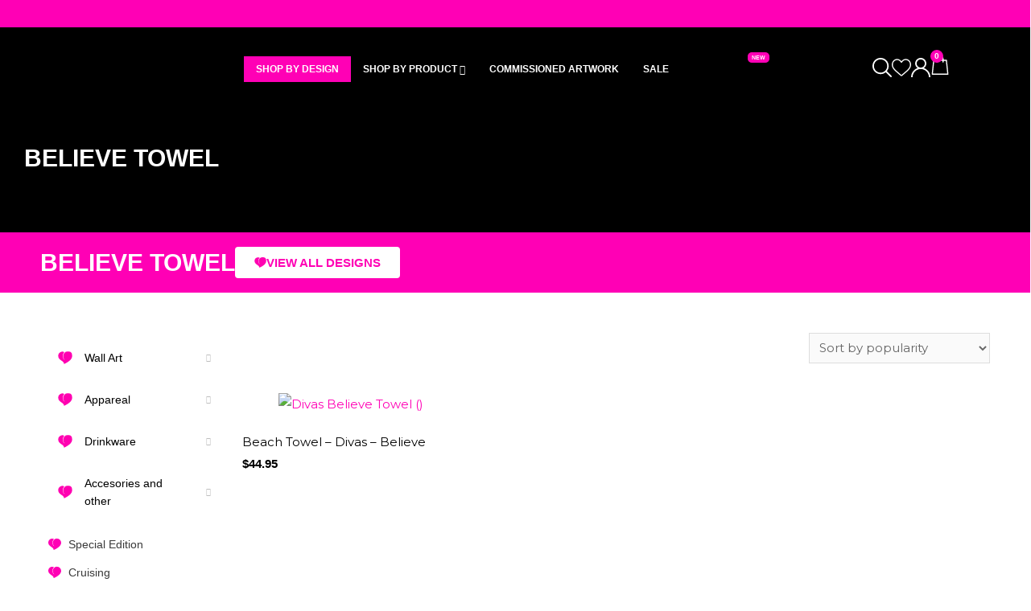

--- FILE ---
content_type: text/html; charset=UTF-8
request_url: https://thewerkroom.shop/product-tag/believe-towel/
body_size: 92719
content:
<!DOCTYPE html>
<html lang="en-US">
<head><meta charset="UTF-8"><script>if(navigator.userAgent.match(/MSIE|Internet Explorer/i)||navigator.userAgent.match(/Trident\/7\..*?rv:11/i)){var href=document.location.href;if(!href.match(/[?&]nowprocket/)){if(href.indexOf("?")==-1){if(href.indexOf("#")==-1){document.location.href=href+"?nowprocket=1"}else{document.location.href=href.replace("#","?nowprocket=1#")}}else{if(href.indexOf("#")==-1){document.location.href=href+"&nowprocket=1"}else{document.location.href=href.replace("#","&nowprocket=1#")}}}}</script><script>(()=>{class RocketLazyLoadScripts{constructor(){this.v="1.2.6",this.triggerEvents=["keydown","mousedown","mousemove","touchmove","touchstart","touchend","wheel"],this.userEventHandler=this.t.bind(this),this.touchStartHandler=this.i.bind(this),this.touchMoveHandler=this.o.bind(this),this.touchEndHandler=this.h.bind(this),this.clickHandler=this.u.bind(this),this.interceptedClicks=[],this.interceptedClickListeners=[],this.l(this),window.addEventListener("pageshow",(t=>{this.persisted=t.persisted,this.everythingLoaded&&this.m()})),this.CSPIssue=sessionStorage.getItem("rocketCSPIssue"),document.addEventListener("securitypolicyviolation",(t=>{this.CSPIssue||"script-src-elem"!==t.violatedDirective||"data"!==t.blockedURI||(this.CSPIssue=!0,sessionStorage.setItem("rocketCSPIssue",!0))})),document.addEventListener("DOMContentLoaded",(()=>{this.k()})),this.delayedScripts={normal:[],async:[],defer:[]},this.trash=[],this.allJQueries=[]}p(t){document.hidden?t.t():(this.triggerEvents.forEach((e=>window.addEventListener(e,t.userEventHandler,{passive:!0}))),window.addEventListener("touchstart",t.touchStartHandler,{passive:!0}),window.addEventListener("mousedown",t.touchStartHandler),document.addEventListener("visibilitychange",t.userEventHandler))}_(){this.triggerEvents.forEach((t=>window.removeEventListener(t,this.userEventHandler,{passive:!0}))),document.removeEventListener("visibilitychange",this.userEventHandler)}i(t){"HTML"!==t.target.tagName&&(window.addEventListener("touchend",this.touchEndHandler),window.addEventListener("mouseup",this.touchEndHandler),window.addEventListener("touchmove",this.touchMoveHandler,{passive:!0}),window.addEventListener("mousemove",this.touchMoveHandler),t.target.addEventListener("click",this.clickHandler),this.L(t.target,!0),this.S(t.target,"onclick","rocket-onclick"),this.C())}o(t){window.removeEventListener("touchend",this.touchEndHandler),window.removeEventListener("mouseup",this.touchEndHandler),window.removeEventListener("touchmove",this.touchMoveHandler,{passive:!0}),window.removeEventListener("mousemove",this.touchMoveHandler),t.target.removeEventListener("click",this.clickHandler),this.L(t.target,!1),this.S(t.target,"rocket-onclick","onclick"),this.M()}h(){window.removeEventListener("touchend",this.touchEndHandler),window.removeEventListener("mouseup",this.touchEndHandler),window.removeEventListener("touchmove",this.touchMoveHandler,{passive:!0}),window.removeEventListener("mousemove",this.touchMoveHandler)}u(t){t.target.removeEventListener("click",this.clickHandler),this.L(t.target,!1),this.S(t.target,"rocket-onclick","onclick"),this.interceptedClicks.push(t),t.preventDefault(),t.stopPropagation(),t.stopImmediatePropagation(),this.M()}O(){window.removeEventListener("touchstart",this.touchStartHandler,{passive:!0}),window.removeEventListener("mousedown",this.touchStartHandler),this.interceptedClicks.forEach((t=>{t.target.dispatchEvent(new MouseEvent("click",{view:t.view,bubbles:!0,cancelable:!0}))}))}l(t){EventTarget.prototype.addEventListenerWPRocketBase=EventTarget.prototype.addEventListener,EventTarget.prototype.addEventListener=function(e,i,o){"click"!==e||t.windowLoaded||i===t.clickHandler||t.interceptedClickListeners.push({target:this,func:i,options:o}),(this||window).addEventListenerWPRocketBase(e,i,o)}}L(t,e){this.interceptedClickListeners.forEach((i=>{i.target===t&&(e?t.removeEventListener("click",i.func,i.options):t.addEventListener("click",i.func,i.options))})),t.parentNode!==document.documentElement&&this.L(t.parentNode,e)}D(){return new Promise((t=>{this.P?this.M=t:t()}))}C(){this.P=!0}M(){this.P=!1}S(t,e,i){t.hasAttribute&&t.hasAttribute(e)&&(event.target.setAttribute(i,event.target.getAttribute(e)),event.target.removeAttribute(e))}t(){this._(this),"loading"===document.readyState?document.addEventListener("DOMContentLoaded",this.R.bind(this)):this.R()}k(){let t=[];document.querySelectorAll("script[type=rocketlazyloadscript][data-rocket-src]").forEach((e=>{let i=e.getAttribute("data-rocket-src");if(i&&!i.startsWith("data:")){0===i.indexOf("//")&&(i=location.protocol+i);try{const o=new URL(i).origin;o!==location.origin&&t.push({src:o,crossOrigin:e.crossOrigin||"module"===e.getAttribute("data-rocket-type")})}catch(t){}}})),t=[...new Map(t.map((t=>[JSON.stringify(t),t]))).values()],this.T(t,"preconnect")}async R(){this.lastBreath=Date.now(),this.j(this),this.F(this),this.I(),this.W(),this.q(),await this.A(this.delayedScripts.normal),await this.A(this.delayedScripts.defer),await this.A(this.delayedScripts.async);try{await this.U(),await this.H(this),await this.J()}catch(t){console.error(t)}window.dispatchEvent(new Event("rocket-allScriptsLoaded")),this.everythingLoaded=!0,this.D().then((()=>{this.O()})),this.N()}W(){document.querySelectorAll("script[type=rocketlazyloadscript]").forEach((t=>{t.hasAttribute("data-rocket-src")?t.hasAttribute("async")&&!1!==t.async?this.delayedScripts.async.push(t):t.hasAttribute("defer")&&!1!==t.defer||"module"===t.getAttribute("data-rocket-type")?this.delayedScripts.defer.push(t):this.delayedScripts.normal.push(t):this.delayedScripts.normal.push(t)}))}async B(t){if(await this.G(),!0!==t.noModule||!("noModule"in HTMLScriptElement.prototype))return new Promise((e=>{let i;function o(){(i||t).setAttribute("data-rocket-status","executed"),e()}try{if(navigator.userAgent.indexOf("Firefox/")>0||""===navigator.vendor||this.CSPIssue)i=document.createElement("script"),[...t.attributes].forEach((t=>{let e=t.nodeName;"type"!==e&&("data-rocket-type"===e&&(e="type"),"data-rocket-src"===e&&(e="src"),i.setAttribute(e,t.nodeValue))})),t.text&&(i.text=t.text),i.hasAttribute("src")?(i.addEventListener("load",o),i.addEventListener("error",(function(){i.setAttribute("data-rocket-status","failed-network"),e()})),setTimeout((()=>{i.isConnected||e()}),1)):(i.text=t.text,o()),t.parentNode.replaceChild(i,t);else{const i=t.getAttribute("data-rocket-type"),s=t.getAttribute("data-rocket-src");i?(t.type=i,t.removeAttribute("data-rocket-type")):t.removeAttribute("type"),t.addEventListener("load",o),t.addEventListener("error",(i=>{this.CSPIssue&&i.target.src.startsWith("data:")?(console.log("WPRocket: data-uri blocked by CSP -> fallback"),t.removeAttribute("src"),this.B(t).then(e)):(t.setAttribute("data-rocket-status","failed-network"),e())})),s?(t.removeAttribute("data-rocket-src"),t.src=s):t.src="data:text/javascript;base64,"+window.btoa(unescape(encodeURIComponent(t.text)))}}catch(i){t.setAttribute("data-rocket-status","failed-transform"),e()}}));t.setAttribute("data-rocket-status","skipped")}async A(t){const e=t.shift();return e&&e.isConnected?(await this.B(e),this.A(t)):Promise.resolve()}q(){this.T([...this.delayedScripts.normal,...this.delayedScripts.defer,...this.delayedScripts.async],"preload")}T(t,e){var i=document.createDocumentFragment();t.forEach((t=>{const o=t.getAttribute&&t.getAttribute("data-rocket-src")||t.src;if(o&&!o.startsWith("data:")){const s=document.createElement("link");s.href=o,s.rel=e,"preconnect"!==e&&(s.as="script"),t.getAttribute&&"module"===t.getAttribute("data-rocket-type")&&(s.crossOrigin=!0),t.crossOrigin&&(s.crossOrigin=t.crossOrigin),t.integrity&&(s.integrity=t.integrity),i.appendChild(s),this.trash.push(s)}})),document.head.appendChild(i)}j(t){let e={};function i(i,o){return e[o].eventsToRewrite.indexOf(i)>=0&&!t.everythingLoaded?"rocket-"+i:i}function o(t,o){!function(t){e[t]||(e[t]={originalFunctions:{add:t.addEventListener,remove:t.removeEventListener},eventsToRewrite:[]},t.addEventListener=function(){arguments[0]=i(arguments[0],t),e[t].originalFunctions.add.apply(t,arguments)},t.removeEventListener=function(){arguments[0]=i(arguments[0],t),e[t].originalFunctions.remove.apply(t,arguments)})}(t),e[t].eventsToRewrite.push(o)}function s(e,i){let o=e[i];e[i]=null,Object.defineProperty(e,i,{get:()=>o||function(){},set(s){t.everythingLoaded?o=s:e["rocket"+i]=o=s}})}o(document,"DOMContentLoaded"),o(window,"DOMContentLoaded"),o(window,"load"),o(window,"pageshow"),o(document,"readystatechange"),s(document,"onreadystatechange"),s(window,"onload"),s(window,"onpageshow");try{Object.defineProperty(document,"readyState",{get:()=>t.rocketReadyState,set(e){t.rocketReadyState=e},configurable:!0}),document.readyState="loading"}catch(t){console.log("WPRocket DJE readyState conflict, bypassing")}}F(t){let e;function i(e){return t.everythingLoaded?e:e.split(" ").map((t=>"load"===t||0===t.indexOf("load.")?"rocket-jquery-load":t)).join(" ")}function o(o){function s(t){const e=o.fn[t];o.fn[t]=o.fn.init.prototype[t]=function(){return this[0]===window&&("string"==typeof arguments[0]||arguments[0]instanceof String?arguments[0]=i(arguments[0]):"object"==typeof arguments[0]&&Object.keys(arguments[0]).forEach((t=>{const e=arguments[0][t];delete arguments[0][t],arguments[0][i(t)]=e}))),e.apply(this,arguments),this}}o&&o.fn&&!t.allJQueries.includes(o)&&(o.fn.ready=o.fn.init.prototype.ready=function(e){return t.domReadyFired?e.bind(document)(o):document.addEventListener("rocket-DOMContentLoaded",(()=>e.bind(document)(o))),o([])},s("on"),s("one"),t.allJQueries.push(o)),e=o}o(window.jQuery),Object.defineProperty(window,"jQuery",{get:()=>e,set(t){o(t)}})}async H(t){const e=document.querySelector("script[data-webpack]");e&&(await async function(){return new Promise((t=>{e.addEventListener("load",t),e.addEventListener("error",t)}))}(),await t.K(),await t.H(t))}async U(){this.domReadyFired=!0;try{document.readyState="interactive"}catch(t){}await this.G(),document.dispatchEvent(new Event("rocket-readystatechange")),await this.G(),document.rocketonreadystatechange&&document.rocketonreadystatechange(),await this.G(),document.dispatchEvent(new Event("rocket-DOMContentLoaded")),await this.G(),window.dispatchEvent(new Event("rocket-DOMContentLoaded"))}async J(){try{document.readyState="complete"}catch(t){}await this.G(),document.dispatchEvent(new Event("rocket-readystatechange")),await this.G(),document.rocketonreadystatechange&&document.rocketonreadystatechange(),await this.G(),window.dispatchEvent(new Event("rocket-load")),await this.G(),window.rocketonload&&window.rocketonload(),await this.G(),this.allJQueries.forEach((t=>t(window).trigger("rocket-jquery-load"))),await this.G();const t=new Event("rocket-pageshow");t.persisted=this.persisted,window.dispatchEvent(t),await this.G(),window.rocketonpageshow&&window.rocketonpageshow({persisted:this.persisted}),this.windowLoaded=!0}m(){document.onreadystatechange&&document.onreadystatechange(),window.onload&&window.onload(),window.onpageshow&&window.onpageshow({persisted:this.persisted})}I(){const t=new Map;document.write=document.writeln=function(e){const i=document.currentScript;i||console.error("WPRocket unable to document.write this: "+e);const o=document.createRange(),s=i.parentElement;let n=t.get(i);void 0===n&&(n=i.nextSibling,t.set(i,n));const c=document.createDocumentFragment();o.setStart(c,0),c.appendChild(o.createContextualFragment(e)),s.insertBefore(c,n)}}async G(){Date.now()-this.lastBreath>45&&(await this.K(),this.lastBreath=Date.now())}async K(){return document.hidden?new Promise((t=>setTimeout(t))):new Promise((t=>requestAnimationFrame(t)))}N(){this.trash.forEach((t=>t.remove()))}static run(){const t=new RocketLazyLoadScripts;t.p(t)}}RocketLazyLoadScripts.run()})();</script>

<meta name="viewport" content="width=device-width, initial-scale=1">
<link rel="profile" href="https://gmpg.org/xfn/11">

<meta name='robots' content='index, follow, max-image-preview:large, max-snippet:-1, max-video-preview:-1' />

	<!-- This site is optimized with the Yoast SEO Premium plugin v20.5 (Yoast SEO v26.6) - https://yoast.com/wordpress/plugins/seo/ -->
	<title>Believe Towel Archives * thewerkroom.shop</title><link rel="preload" data-rocket-preload as="style" href="https://fonts.googleapis.com/css?family=Montserrat%3A400%2C&#038;display=swap" /><link rel="stylesheet" href="https://fonts.googleapis.com/css?family=Montserrat%3A400%2C&#038;display=swap" media="print" onload="this.media='all'" /><noscript><link rel="stylesheet" href="https://fonts.googleapis.com/css?family=Montserrat%3A400%2C&#038;display=swap" /></noscript>
	<link rel="canonical" href="https://thewerkroom.shop/product-tag/believe-towel/" />
	<meta property="og:locale" content="en_US" />
	<meta property="og:type" content="article" />
	<meta property="og:title" content="Believe Towel Archives" />
	<meta property="og:url" content="https://thewerkroom.shop/product-tag/believe-towel/" />
	<meta property="og:site_name" content="thewerkroom.shop" />
	<meta property="og:image" content="https://thewerkroom.shop/wp-content/uploads/2020/11/welcome-to-the-WR.jpg" />
	<meta property="og:image:width" content="1200" />
	<meta property="og:image:height" content="675" />
	<meta property="og:image:type" content="image/jpeg" />
	<meta name="twitter:card" content="summary_large_image" />
	<script type="application/ld+json" class="yoast-schema-graph">{"@context":"https://schema.org","@graph":[{"@type":"CollectionPage","@id":"https://thewerkroom.shop/product-tag/believe-towel/","url":"https://thewerkroom.shop/product-tag/believe-towel/","name":"Believe Towel Archives * thewerkroom.shop","isPartOf":{"@id":"https://thewerkroom.shop/#website"},"primaryImageOfPage":{"@id":"https://thewerkroom.shop/product-tag/believe-towel/#primaryimage"},"image":{"@id":"https://thewerkroom.shop/product-tag/believe-towel/#primaryimage"},"thumbnailUrl":"https://thewerkroom.shop/wp-content/uploads/2024/03/Divas-Believe_Towel-1.png","breadcrumb":{"@id":"https://thewerkroom.shop/product-tag/believe-towel/#breadcrumb"},"inLanguage":"en-US"},{"@type":"ImageObject","inLanguage":"en-US","@id":"https://thewerkroom.shop/product-tag/believe-towel/#primaryimage","url":"https://thewerkroom.shop/wp-content/uploads/2024/03/Divas-Believe_Towel-1.png","contentUrl":"https://thewerkroom.shop/wp-content/uploads/2024/03/Divas-Believe_Towel-1.png","width":2550,"height":3300,"caption":"Divas Believe Towel ()"},{"@type":"BreadcrumbList","@id":"https://thewerkroom.shop/product-tag/believe-towel/#breadcrumb","itemListElement":[{"@type":"ListItem","position":1,"name":"Home","item":"https://thewerkroom.shop/"},{"@type":"ListItem","position":2,"name":"Believe Towel"}]},{"@type":"WebSite","@id":"https://thewerkroom.shop/#website","url":"https://thewerkroom.shop/","name":"thewerkroom.shop","description":"Let´s Have 2 Minutes of Fun!","publisher":{"@id":"https://thewerkroom.shop/#organization"},"potentialAction":[{"@type":"SearchAction","target":{"@type":"EntryPoint","urlTemplate":"https://thewerkroom.shop/?s={search_term_string}"},"query-input":{"@type":"PropertyValueSpecification","valueRequired":true,"valueName":"search_term_string"}}],"inLanguage":"en-US"},{"@type":"Organization","@id":"https://thewerkroom.shop/#organization","name":"The Werkroom","url":"https://thewerkroom.shop/","logo":{"@type":"ImageObject","inLanguage":"en-US","@id":"https://thewerkroom.shop/#/schema/logo/image/","url":"https://thewerkroom.shop/wp-content/uploads/2020/11/LOGO-03.png","contentUrl":"https://thewerkroom.shop/wp-content/uploads/2020/11/LOGO-03.png","width":1292,"height":419,"caption":"The Werkroom"},"image":{"@id":"https://thewerkroom.shop/#/schema/logo/image/"},"sameAs":["https://www.facebook.com/thewerkroom.shop","https://www.instagram.com/thewerkroom.shop","https://www.pinterest.com/thewerkroom/"]}]}</script>
	<!-- / Yoast SEO Premium plugin. -->


<link rel='dns-prefetch' href='//capi-automation.s3.us-east-2.amazonaws.com' />
<link rel='dns-prefetch' href='//www.googletagmanager.com' />
<link rel='dns-prefetch' href='//fonts.googleapis.com' />
<link href='https://fonts.gstatic.com' crossorigin rel='preconnect' />
<link rel="alternate" type="application/rss+xml" title="thewerkroom.shop &raquo; Feed" href="https://thewerkroom.shop/feed/" />
<link rel="alternate" type="application/rss+xml" title="thewerkroom.shop &raquo; Comments Feed" href="https://thewerkroom.shop/comments/feed/" />
<link rel="alternate" type="application/rss+xml" title="thewerkroom.shop &raquo; Believe Towel Tag Feed" href="https://thewerkroom.shop/product-tag/believe-towel/feed/" />
<style id='wp-img-auto-sizes-contain-inline-css'>
img:is([sizes=auto i],[sizes^="auto," i]){contain-intrinsic-size:3000px 1500px}
/*# sourceURL=wp-img-auto-sizes-contain-inline-css */
</style>
<link rel='stylesheet' id='astra-theme-css-css' href='https://thewerkroom.shop/wp-content/themes/astra/assets/css/minified/style.min.css?ver=3.7.10' media='all' />
<style id='astra-theme-css-inline-css'>
html{font-size:93.75%;}a,.page-title{color:#ff00b5;}a:hover,a:focus{color:#ffffff;}body,button,input,select,textarea,.ast-button,.ast-custom-button{font-family:'Montserrat',sans-serif;font-weight:400;font-size:15px;font-size:1rem;}blockquote{color:#b4b4b4;}h1,.entry-content h1,h2,.entry-content h2,h3,.entry-content h3,h4,.entry-content h4,h5,.entry-content h5,h6,.entry-content h6,.site-title,.site-title a{font-family:'Montserrat',sans-serif;font-weight:400;}.site-title{font-size:35px;font-size:2.3333333333333rem;display:block;}.ast-archive-description .ast-archive-title{font-size:40px;font-size:2.6666666666667rem;}.site-header .site-description{font-size:15px;font-size:1rem;display:none;}.entry-title{font-size:30px;font-size:2rem;}h1,.entry-content h1{font-size:40px;font-size:2.6666666666667rem;font-family:'Montserrat',sans-serif;}h2,.entry-content h2{font-size:30px;font-size:2rem;font-family:'Montserrat',sans-serif;}h3,.entry-content h3{font-size:25px;font-size:1.6666666666667rem;font-family:'Montserrat',sans-serif;}h4,.entry-content h4{font-size:20px;font-size:1.3333333333333rem;font-family:'Montserrat',sans-serif;}h5,.entry-content h5{font-size:18px;font-size:1.2rem;font-family:'Montserrat',sans-serif;}h6,.entry-content h6{font-size:15px;font-size:1rem;font-family:'Montserrat',sans-serif;}.ast-single-post .entry-title,.page-title{font-size:30px;font-size:2rem;}::selection{background-color:#ff00b5;color:#ffffff;}body,h1,.entry-title a,.entry-content h1,h2,.entry-content h2,h3,.entry-content h3,h4,.entry-content h4,h5,.entry-content h5,h6,.entry-content h6{color:#ffffff;}.tagcloud a:hover,.tagcloud a:focus,.tagcloud a.current-item{color:#ffffff;border-color:#ff00b5;background-color:#ff00b5;}input:focus,input[type="text"]:focus,input[type="email"]:focus,input[type="url"]:focus,input[type="password"]:focus,input[type="reset"]:focus,input[type="search"]:focus,textarea:focus{border-color:#ff00b5;}input[type="radio"]:checked,input[type=reset],input[type="checkbox"]:checked,input[type="checkbox"]:hover:checked,input[type="checkbox"]:focus:checked,input[type=range]::-webkit-slider-thumb{border-color:#ff00b5;background-color:#ff00b5;box-shadow:none;}.site-footer a:hover + .post-count,.site-footer a:focus + .post-count{background:#ff00b5;border-color:#ff00b5;}.single .nav-links .nav-previous,.single .nav-links .nav-next{color:#ff00b5;}.entry-meta,.entry-meta *{line-height:1.45;color:#ff00b5;}.entry-meta a:hover,.entry-meta a:hover *,.entry-meta a:focus,.entry-meta a:focus *,.page-links > .page-link,.page-links .page-link:hover,.post-navigation a:hover{color:#ffffff;}#cat option,.secondary .calendar_wrap thead a,.secondary .calendar_wrap thead a:visited{color:#ff00b5;}.secondary .calendar_wrap #today,.ast-progress-val span{background:#ff00b5;}.secondary a:hover + .post-count,.secondary a:focus + .post-count{background:#ff00b5;border-color:#ff00b5;}.calendar_wrap #today > a{color:#ffffff;}.page-links .page-link,.single .post-navigation a{color:#ff00b5;}.widget-title{font-size:21px;font-size:1.4rem;color:#ffffff;}.main-header-menu .menu-link,.ast-header-custom-item a{color:#ffffff;}.main-header-menu .menu-item:hover > .menu-link,.main-header-menu .menu-item:hover > .ast-menu-toggle,.main-header-menu .ast-masthead-custom-menu-items a:hover,.main-header-menu .menu-item.focus > .menu-link,.main-header-menu .menu-item.focus > .ast-menu-toggle,.main-header-menu .current-menu-item > .menu-link,.main-header-menu .current-menu-ancestor > .menu-link,.main-header-menu .current-menu-item > .ast-menu-toggle,.main-header-menu .current-menu-ancestor > .ast-menu-toggle{color:#ff00b5;}.header-main-layout-3 .ast-main-header-bar-alignment{margin-right:auto;}.header-main-layout-2 .site-header-section-left .ast-site-identity{text-align:left;}.ast-logo-title-inline .site-logo-img{padding-right:1em;}.ast-header-break-point .ast-mobile-menu-buttons-minimal.menu-toggle{background:transparent;color:#ff00b5;}.ast-header-break-point .ast-mobile-menu-buttons-outline.menu-toggle{background:transparent;border:1px solid #ff00b5;color:#ff00b5;}.ast-header-break-point .ast-mobile-menu-buttons-fill.menu-toggle{background:#ff00b5;}.footer-adv .footer-adv-overlay{border-top-style:solid;border-top-color:#7a7a7a;}.wp-block-buttons.aligncenter{justify-content:center;}@media (min-width:1200px){.wp-block-group .has-background{padding:20px;}}@media (min-width:1200px){.ast-no-sidebar.ast-separate-container .entry-content .wp-block-group.alignwide,.ast-no-sidebar.ast-separate-container .entry-content .wp-block-cover.alignwide{margin-left:-20px;margin-right:-20px;padding-left:20px;padding-right:20px;}.ast-no-sidebar.ast-separate-container .entry-content .wp-block-cover.alignfull,.ast-no-sidebar.ast-separate-container .entry-content .wp-block-group.alignfull{margin-left:-6.67em;margin-right:-6.67em;padding-left:6.67em;padding-right:6.67em;}}@media (min-width:1200px){.wp-block-cover-image.alignwide .wp-block-cover__inner-container,.wp-block-cover.alignwide .wp-block-cover__inner-container,.wp-block-cover-image.alignfull .wp-block-cover__inner-container,.wp-block-cover.alignfull .wp-block-cover__inner-container{width:100%;}}.wp-block-columns{margin-bottom:unset;}.wp-block-image.size-full{margin:2rem 0;}.wp-block-separator.has-background{padding:0;}.wp-block-gallery{margin-bottom:1.6em;}.wp-block-group{padding-top:4em;padding-bottom:4em;}.wp-block-group__inner-container .wp-block-columns:last-child,.wp-block-group__inner-container :last-child,.wp-block-table table{margin-bottom:0;}.blocks-gallery-grid{width:100%;}.wp-block-navigation-link__content{padding:5px 0;}.wp-block-group .wp-block-group .has-text-align-center,.wp-block-group .wp-block-column .has-text-align-center{max-width:100%;}.has-text-align-center{margin:0 auto;}@media (min-width:1200px){.wp-block-cover__inner-container,.alignwide .wp-block-group__inner-container,.alignfull .wp-block-group__inner-container{max-width:1200px;margin:0 auto;}.wp-block-group.alignnone,.wp-block-group.aligncenter,.wp-block-group.alignleft,.wp-block-group.alignright,.wp-block-group.alignwide,.wp-block-columns.alignwide{margin:2rem 0 1rem 0;}}@media (max-width:1200px){.wp-block-group{padding:3em;}.wp-block-group .wp-block-group{padding:1.5em;}.wp-block-columns,.wp-block-column{margin:1rem 0;}}@media (min-width:921px){.wp-block-columns .wp-block-group{padding:2em;}}@media (max-width:544px){.wp-block-cover-image .wp-block-cover__inner-container,.wp-block-cover .wp-block-cover__inner-container{width:unset;}.wp-block-cover,.wp-block-cover-image{padding:2em 0;}.wp-block-group,.wp-block-cover{padding:2em;}.wp-block-media-text__media img,.wp-block-media-text__media video{width:unset;max-width:100%;}.wp-block-media-text.has-background .wp-block-media-text__content{padding:1em;}.wp-block-media-text .wp-block-media-text__content{padding:3em 2em;}}@media (max-width:921px){.ast-separate-container .ast-article-post,.ast-separate-container .ast-article-single{padding:1.5em 2.14em;}.ast-separate-container #primary,.ast-separate-container #secondary{padding:1.5em 0;}#primary,#secondary{padding:1.5em 0;margin:0;}.ast-left-sidebar #content > .ast-container{display:flex;flex-direction:column-reverse;width:100%;}.ast-author-box img.avatar{margin:20px 0 0 0;}}@media (min-width:922px){.ast-separate-container.ast-right-sidebar #primary,.ast-separate-container.ast-left-sidebar #primary{border:0;}.search-no-results.ast-separate-container #primary{margin-bottom:4em;}}.wp-block-button .wp-block-button__link{color:#ffffff;}.wp-block-button .wp-block-button__link:hover,.wp-block-button .wp-block-button__link:focus{color:#000000;background-color:#ffffff;border-color:#ffffff;}.wp-block-button .wp-block-button__link{border-style:solid;border-top-width:0;border-right-width:0;border-left-width:0;border-bottom-width:0;border-color:#ff00b5;background-color:#ff00b5;color:#ffffff;font-family:inherit;font-weight:inherit;line-height:1;border-radius:2px;}.wp-block-buttons .wp-block-button .wp-block-button__link{padding-top:10px;padding-right:40px;padding-bottom:10px;padding-left:40px;}.menu-toggle,button,.ast-button,.ast-custom-button,.button,input#submit,input[type="button"],input[type="submit"],input[type="reset"]{border-style:solid;border-top-width:0;border-right-width:0;border-left-width:0;border-bottom-width:0;color:#ffffff;border-color:#ff00b5;background-color:#ff00b5;border-radius:2px;padding-top:10px;padding-right:40px;padding-bottom:10px;padding-left:40px;font-family:inherit;font-weight:inherit;line-height:1;}button:focus,.menu-toggle:hover,button:hover,.ast-button:hover,.ast-custom-button:hover .button:hover,.ast-custom-button:hover ,input[type=reset]:hover,input[type=reset]:focus,input#submit:hover,input#submit:focus,input[type="button"]:hover,input[type="button"]:focus,input[type="submit"]:hover,input[type="submit"]:focus{color:#000000;background-color:#ffffff;border-color:#ffffff;}@media (min-width:544px){.ast-container{max-width:100%;}}@media (max-width:544px){.ast-separate-container .ast-article-post,.ast-separate-container .ast-article-single,.ast-separate-container .comments-title,.ast-separate-container .ast-archive-description{padding:1.5em 1em;}.ast-separate-container #content .ast-container{padding-left:0.54em;padding-right:0.54em;}.ast-separate-container .ast-comment-list li.depth-1{padding:1.5em 1em;margin-bottom:1.5em;}.ast-separate-container .ast-comment-list .bypostauthor{padding:.5em;}.ast-search-menu-icon.ast-dropdown-active .search-field{width:170px;}.site-branding img,.site-header .site-logo-img .custom-logo-link img{max-width:100%;}}@media (max-width:921px){.ast-mobile-header-stack .main-header-bar .ast-search-menu-icon{display:inline-block;}.ast-header-break-point.ast-header-custom-item-outside .ast-mobile-header-stack .main-header-bar .ast-search-icon{margin:0;}.ast-comment-avatar-wrap img{max-width:2.5em;}.ast-separate-container .ast-comment-list li.depth-1{padding:1.5em 2.14em;}.ast-separate-container .comment-respond{padding:2em 2.14em;}.ast-comment-meta{padding:0 1.8888em 1.3333em;}}body,.ast-separate-container{background-color:#ffffff;;background-image:none;;}.ast-no-sidebar.ast-separate-container .entry-content .alignfull {margin-left: -6.67em;margin-right: -6.67em;width: auto;}@media (max-width: 1200px) {.ast-no-sidebar.ast-separate-container .entry-content .alignfull {margin-left: -2.4em;margin-right: -2.4em;}}@media (max-width: 768px) {.ast-no-sidebar.ast-separate-container .entry-content .alignfull {margin-left: -2.14em;margin-right: -2.14em;}}@media (max-width: 544px) {.ast-no-sidebar.ast-separate-container .entry-content .alignfull {margin-left: -1em;margin-right: -1em;}}.ast-no-sidebar.ast-separate-container .entry-content .alignwide {margin-left: -20px;margin-right: -20px;}.ast-no-sidebar.ast-separate-container .entry-content .wp-block-column .alignfull,.ast-no-sidebar.ast-separate-container .entry-content .wp-block-column .alignwide {margin-left: auto;margin-right: auto;width: 100%;}@media (max-width:921px){.site-title{display:block;}.ast-archive-description .ast-archive-title{font-size:40px;}.site-header .site-description{display:none;}.entry-title{font-size:30px;}h1,.entry-content h1{font-size:30px;}h2,.entry-content h2{font-size:25px;}h3,.entry-content h3{font-size:20px;}.ast-single-post .entry-title,.page-title{font-size:30px;}}@media (max-width:544px){.site-title{display:block;}.ast-archive-description .ast-archive-title{font-size:40px;}.site-header .site-description{display:none;}.entry-title{font-size:30px;}h1,.entry-content h1{font-size:30px;}h2,.entry-content h2{font-size:25px;}h3,.entry-content h3{font-size:20px;}.ast-single-post .entry-title,.page-title{font-size:30px;}}@media (max-width:921px){html{font-size:85.5%;}}@media (max-width:544px){html{font-size:85.5%;}}@media (min-width:922px){.ast-container{max-width:1320px;}}@font-face {font-family: "Astra";src: url(https://thewerkroom.shop/wp-content/themes/astra/assets/fonts/astra.woff) format("woff"),url(https://thewerkroom.shop/wp-content/themes/astra/assets/fonts/astra.ttf) format("truetype"),url(https://thewerkroom.shop/wp-content/themes/astra/assets/fonts/astra.svg#astra) format("svg");font-weight: normal;font-style: normal;font-display: fallback;}@media (max-width:921px) {.main-header-bar .main-header-bar-navigation{display:none;}}.ast-desktop .main-header-menu.submenu-with-border .sub-menu,.ast-desktop .main-header-menu.submenu-with-border .astra-full-megamenu-wrapper{border-color:#ff00b5;}.ast-desktop .main-header-menu.submenu-with-border .sub-menu{border-top-width:2px;border-right-width:0px;border-left-width:0px;border-bottom-width:0px;border-style:solid;}.ast-desktop .main-header-menu.submenu-with-border .sub-menu .sub-menu{top:-2px;}.ast-desktop .main-header-menu.submenu-with-border .sub-menu .menu-link,.ast-desktop .main-header-menu.submenu-with-border .children .menu-link{border-bottom-width:0px;border-style:solid;border-color:#eaeaea;}@media (min-width:922px){.main-header-menu .sub-menu .menu-item.ast-left-align-sub-menu:hover > .sub-menu,.main-header-menu .sub-menu .menu-item.ast-left-align-sub-menu.focus > .sub-menu{margin-left:-0px;}}.ast-small-footer{border-top-style:solid;border-top-width:1px;border-top-color:#7a7a7a;}.ast-small-footer-wrap{text-align:center;}.ast-header-break-point.ast-header-custom-item-inside .main-header-bar .main-header-bar-navigation .ast-search-icon {display: none;}.ast-header-break-point.ast-header-custom-item-inside .main-header-bar .ast-search-menu-icon .search-form {padding: 0;display: block;overflow: hidden;}.ast-header-break-point .ast-header-custom-item .widget:last-child {margin-bottom: 1em;}.ast-header-custom-item .widget {margin: 0.5em;display: inline-block;vertical-align: middle;}.ast-header-custom-item .widget p {margin-bottom: 0;}.ast-header-custom-item .widget li {width: auto;}.ast-header-custom-item-inside .button-custom-menu-item .menu-link {display: none;}.ast-header-custom-item-inside.ast-header-break-point .button-custom-menu-item .ast-custom-button-link {display: none;}.ast-header-custom-item-inside.ast-header-break-point .button-custom-menu-item .menu-link {display: block;}.ast-header-break-point.ast-header-custom-item-outside .main-header-bar .ast-search-icon {margin-right: 1em;}.ast-header-break-point.ast-header-custom-item-inside .main-header-bar .ast-search-menu-icon .search-field,.ast-header-break-point.ast-header-custom-item-inside .main-header-bar .ast-search-menu-icon.ast-inline-search .search-field {width: 100%;padding-right: 5.5em;}.ast-header-break-point.ast-header-custom-item-inside .main-header-bar .ast-search-menu-icon .search-submit {display: block;position: absolute;height: 100%;top: 0;right: 0;padding: 0 1em;border-radius: 0;}.ast-header-break-point .ast-header-custom-item .ast-masthead-custom-menu-items {padding-left: 20px;padding-right: 20px;margin-bottom: 1em;margin-top: 1em;}.ast-header-custom-item-inside.ast-header-break-point .button-custom-menu-item {padding-left: 0;padding-right: 0;margin-top: 0;margin-bottom: 0;}.astra-icon-down_arrow::after {content: "\e900";font-family: Astra;}.astra-icon-close::after {content: "\e5cd";font-family: Astra;}.astra-icon-drag_handle::after {content: "\e25d";font-family: Astra;}.astra-icon-format_align_justify::after {content: "\e235";font-family: Astra;}.astra-icon-menu::after {content: "\e5d2";font-family: Astra;}.astra-icon-reorder::after {content: "\e8fe";font-family: Astra;}.astra-icon-search::after {content: "\e8b6";font-family: Astra;}.astra-icon-zoom_in::after {content: "\e56b";font-family: Astra;}.astra-icon-check-circle::after {content: "\e901";font-family: Astra;}.astra-icon-shopping-cart::after {content: "\f07a";font-family: Astra;}.astra-icon-shopping-bag::after {content: "\f290";font-family: Astra;}.astra-icon-shopping-basket::after {content: "\f291";font-family: Astra;}.astra-icon-circle-o::after {content: "\e903";font-family: Astra;}.astra-icon-certificate::after {content: "\e902";font-family: Astra;}blockquote {padding: 1.2em;}:root .has-ast-global-color-0-color{color:var(--ast-global-color-0);}:root .has-ast-global-color-0-background-color{background-color:var(--ast-global-color-0);}:root .wp-block-button .has-ast-global-color-0-color{color:var(--ast-global-color-0);}:root .wp-block-button .has-ast-global-color-0-background-color{background-color:var(--ast-global-color-0);}:root .has-ast-global-color-1-color{color:var(--ast-global-color-1);}:root .has-ast-global-color-1-background-color{background-color:var(--ast-global-color-1);}:root .wp-block-button .has-ast-global-color-1-color{color:var(--ast-global-color-1);}:root .wp-block-button .has-ast-global-color-1-background-color{background-color:var(--ast-global-color-1);}:root .has-ast-global-color-2-color{color:var(--ast-global-color-2);}:root .has-ast-global-color-2-background-color{background-color:var(--ast-global-color-2);}:root .wp-block-button .has-ast-global-color-2-color{color:var(--ast-global-color-2);}:root .wp-block-button .has-ast-global-color-2-background-color{background-color:var(--ast-global-color-2);}:root .has-ast-global-color-3-color{color:var(--ast-global-color-3);}:root .has-ast-global-color-3-background-color{background-color:var(--ast-global-color-3);}:root .wp-block-button .has-ast-global-color-3-color{color:var(--ast-global-color-3);}:root .wp-block-button .has-ast-global-color-3-background-color{background-color:var(--ast-global-color-3);}:root .has-ast-global-color-4-color{color:var(--ast-global-color-4);}:root .has-ast-global-color-4-background-color{background-color:var(--ast-global-color-4);}:root .wp-block-button .has-ast-global-color-4-color{color:var(--ast-global-color-4);}:root .wp-block-button .has-ast-global-color-4-background-color{background-color:var(--ast-global-color-4);}:root .has-ast-global-color-5-color{color:var(--ast-global-color-5);}:root .has-ast-global-color-5-background-color{background-color:var(--ast-global-color-5);}:root .wp-block-button .has-ast-global-color-5-color{color:var(--ast-global-color-5);}:root .wp-block-button .has-ast-global-color-5-background-color{background-color:var(--ast-global-color-5);}:root .has-ast-global-color-6-color{color:var(--ast-global-color-6);}:root .has-ast-global-color-6-background-color{background-color:var(--ast-global-color-6);}:root .wp-block-button .has-ast-global-color-6-color{color:var(--ast-global-color-6);}:root .wp-block-button .has-ast-global-color-6-background-color{background-color:var(--ast-global-color-6);}:root .has-ast-global-color-7-color{color:var(--ast-global-color-7);}:root .has-ast-global-color-7-background-color{background-color:var(--ast-global-color-7);}:root .wp-block-button .has-ast-global-color-7-color{color:var(--ast-global-color-7);}:root .wp-block-button .has-ast-global-color-7-background-color{background-color:var(--ast-global-color-7);}:root .has-ast-global-color-8-color{color:var(--ast-global-color-8);}:root .has-ast-global-color-8-background-color{background-color:var(--ast-global-color-8);}:root .wp-block-button .has-ast-global-color-8-color{color:var(--ast-global-color-8);}:root .wp-block-button .has-ast-global-color-8-background-color{background-color:var(--ast-global-color-8);}:root{--ast-global-color-0:#0170B9;--ast-global-color-1:#3a3a3a;--ast-global-color-2:#3a3a3a;--ast-global-color-3:#4B4F58;--ast-global-color-4:#F5F5F5;--ast-global-color-5:#FFFFFF;--ast-global-color-6:#F2F5F7;--ast-global-color-7:#424242;--ast-global-color-8:#000000;}.ast-breadcrumbs .trail-browse,.ast-breadcrumbs .trail-items,.ast-breadcrumbs .trail-items li{display:inline-block;margin:0;padding:0;border:none;background:inherit;text-indent:0;}.ast-breadcrumbs .trail-browse{font-size:inherit;font-style:inherit;font-weight:inherit;color:inherit;}.ast-breadcrumbs .trail-items{list-style:none;}.trail-items li::after{padding:0 0.3em;content:"\00bb";}.trail-items li:last-of-type::after{display:none;}h1,.entry-content h1,h2,.entry-content h2,h3,.entry-content h3,h4,.entry-content h4,h5,.entry-content h5,h6,.entry-content h6{color:var(--ast-global-color-2);}.elementor-template-full-width .ast-container{display:block;}@media (max-width:544px){.elementor-element .elementor-wc-products .woocommerce[class*="columns-"] ul.products li.product{width:auto;margin:0;}.elementor-element .woocommerce .woocommerce-result-count{float:none;}}.ast-header-break-point .main-header-bar{border-bottom-width:1px;}@media (min-width:922px){.main-header-bar{border-bottom-width:1px;}}.main-header-menu .menu-item, #astra-footer-menu .menu-item, .main-header-bar .ast-masthead-custom-menu-items{-js-display:flex;display:flex;-webkit-box-pack:center;-webkit-justify-content:center;-moz-box-pack:center;-ms-flex-pack:center;justify-content:center;-webkit-box-orient:vertical;-webkit-box-direction:normal;-webkit-flex-direction:column;-moz-box-orient:vertical;-moz-box-direction:normal;-ms-flex-direction:column;flex-direction:column;}.main-header-menu > .menu-item > .menu-link, #astra-footer-menu > .menu-item > .menu-link{height:100%;-webkit-box-align:center;-webkit-align-items:center;-moz-box-align:center;-ms-flex-align:center;align-items:center;-js-display:flex;display:flex;}.ast-primary-menu-disabled .main-header-bar .ast-masthead-custom-menu-items{flex:unset;}.main-header-menu .sub-menu .menu-item.menu-item-has-children > .menu-link:after{position:absolute;right:1em;top:50%;transform:translate(0,-50%) rotate(270deg);}.ast-header-break-point .main-header-bar .main-header-bar-navigation .page_item_has_children > .ast-menu-toggle::before, .ast-header-break-point .main-header-bar .main-header-bar-navigation .menu-item-has-children > .ast-menu-toggle::before, .ast-mobile-popup-drawer .main-header-bar-navigation .menu-item-has-children>.ast-menu-toggle::before, .ast-header-break-point .ast-mobile-header-wrap .main-header-bar-navigation .menu-item-has-children > .ast-menu-toggle::before{font-weight:bold;content:"\e900";font-family:Astra;text-decoration:inherit;display:inline-block;}.ast-header-break-point .main-navigation ul.sub-menu .menu-item .menu-link:before{content:"\e900";font-family:Astra;font-size:.65em;text-decoration:inherit;display:inline-block;transform:translate(0, -2px) rotateZ(270deg);margin-right:5px;}.widget_search .search-form:after{font-family:Astra;font-size:1.2em;font-weight:normal;content:"\e8b6";position:absolute;top:50%;right:15px;transform:translate(0, -50%);}.astra-search-icon::before{content:"\e8b6";font-family:Astra;font-style:normal;font-weight:normal;text-decoration:inherit;text-align:center;-webkit-font-smoothing:antialiased;-moz-osx-font-smoothing:grayscale;z-index:3;}.main-header-bar .main-header-bar-navigation .page_item_has_children > a:after, .main-header-bar .main-header-bar-navigation .menu-item-has-children > a:after, .site-header-focus-item .main-header-bar-navigation .menu-item-has-children > .menu-link:after{content:"\e900";display:inline-block;font-family:Astra;font-size:.6rem;font-weight:bold;text-rendering:auto;-webkit-font-smoothing:antialiased;-moz-osx-font-smoothing:grayscale;margin-left:10px;line-height:normal;}.ast-mobile-popup-drawer .main-header-bar-navigation .ast-submenu-expanded>.ast-menu-toggle::before{transform:rotateX(180deg);}.ast-header-break-point .main-header-bar-navigation .menu-item-has-children > .menu-link:after{display:none;}.ast-separate-container .blog-layout-1, .ast-separate-container .blog-layout-2, .ast-separate-container .blog-layout-3{background-color:transparent;background-image:none;}.ast-separate-container .ast-article-post{background-color:var(--ast-global-color-5);;}@media (max-width:921px){.ast-separate-container .ast-article-post{background-color:var(--ast-global-color-5);;}}@media (max-width:544px){.ast-separate-container .ast-article-post{background-color:var(--ast-global-color-5);;}}.ast-separate-container .ast-article-single:not(.ast-related-post), .ast-separate-container .comments-area .comment-respond,.ast-separate-container .comments-area .ast-comment-list li, .ast-separate-container .ast-woocommerce-container, .ast-separate-container .error-404, .ast-separate-container .no-results, .single.ast-separate-container .ast-author-meta, .ast-separate-container .related-posts-title-wrapper, .ast-separate-container.ast-two-container #secondary .widget,.ast-separate-container .comments-count-wrapper, .ast-box-layout.ast-plain-container .site-content,.ast-padded-layout.ast-plain-container .site-content, .ast-separate-container .comments-area .comments-title{background-color:var(--ast-global-color-5);;}@media (max-width:921px){.ast-separate-container .ast-article-single:not(.ast-related-post), .ast-separate-container .comments-area .comment-respond,.ast-separate-container .comments-area .ast-comment-list li, .ast-separate-container .ast-woocommerce-container, .ast-separate-container .error-404, .ast-separate-container .no-results, .single.ast-separate-container .ast-author-meta, .ast-separate-container .related-posts-title-wrapper, .ast-separate-container.ast-two-container #secondary .widget,.ast-separate-container .comments-count-wrapper, .ast-box-layout.ast-plain-container .site-content,.ast-padded-layout.ast-plain-container .site-content, .ast-separate-container .comments-area .comments-title{background-color:var(--ast-global-color-5);;}}@media (max-width:544px){.ast-separate-container .ast-article-single:not(.ast-related-post), .ast-separate-container .comments-area .comment-respond,.ast-separate-container .comments-area .ast-comment-list li, .ast-separate-container .ast-woocommerce-container, .ast-separate-container .error-404, .ast-separate-container .no-results, .single.ast-separate-container .ast-author-meta, .ast-separate-container .related-posts-title-wrapper, .ast-separate-container.ast-two-container #secondary .widget,.ast-separate-container .comments-count-wrapper, .ast-box-layout.ast-plain-container .site-content,.ast-padded-layout.ast-plain-container .site-content, .ast-separate-container .comments-area .comments-title{background-color:var(--ast-global-color-5);;}}:root{--e-global-color-astglobalcolor0:#0170B9;--e-global-color-astglobalcolor1:#3a3a3a;--e-global-color-astglobalcolor2:#3a3a3a;--e-global-color-astglobalcolor3:#4B4F58;--e-global-color-astglobalcolor4:#F5F5F5;--e-global-color-astglobalcolor5:#FFFFFF;--e-global-color-astglobalcolor6:#F2F5F7;--e-global-color-astglobalcolor7:#424242;--e-global-color-astglobalcolor8:#000000;}
/*# sourceURL=astra-theme-css-inline-css */
</style>

<link rel='stylesheet' id='sbi_styles-css' href='https://thewerkroom.shop/wp-content/plugins/instagram-feed/css/sbi-styles.min.css?ver=6.10.0' media='all' />
<link rel='stylesheet' id='swiper-css' href='https://thewerkroom.shop/wp-content/plugins/elementor/assets/lib/swiper/v8/css/swiper.min.css?ver=8.4.5' media='all' />
<link rel='stylesheet' id='e-swiper-css' href='https://thewerkroom.shop/wp-content/plugins/elementor/assets/css/conditionals/e-swiper.min.css?ver=3.34.0' media='all' />
<link rel='stylesheet' id='elementor-icons-shared-0-css' href='https://thewerkroom.shop/wp-content/plugins/elementor/assets/lib/font-awesome/css/fontawesome.min.css?ver=5.15.3' media='all' />
<link rel='stylesheet' id='elementor-icons-fa-solid-css' href='https://thewerkroom.shop/wp-content/plugins/elementor/assets/lib/font-awesome/css/solid.min.css?ver=5.15.3' media='all' />
<style id='wp-emoji-styles-inline-css'>

	img.wp-smiley, img.emoji {
		display: inline !important;
		border: none !important;
		box-shadow: none !important;
		height: 1em !important;
		width: 1em !important;
		margin: 0 0.07em !important;
		vertical-align: -0.1em !important;
		background: none !important;
		padding: 0 !important;
	}
/*# sourceURL=wp-emoji-styles-inline-css */
</style>
<link rel='stylesheet' id='wp-block-library-css' href='https://thewerkroom.shop/wp-includes/css/dist/block-library/style.min.css?ver=6.9' media='all' />
<link rel='stylesheet' id='wc-blocks-style-css' href='https://thewerkroom.shop/wp-content/plugins/woocommerce/assets/client/blocks/wc-blocks.css?ver=wc-10.4.3' media='all' />
<link rel='stylesheet' id='pwgc-wc-blocks-style-css' href='https://thewerkroom.shop/wp-content/plugins/pw-woocommerce-gift-cards/assets/css/blocks.css?ver=2.27' media='all' />
<style id='global-styles-inline-css'>
:root{--wp--preset--aspect-ratio--square: 1;--wp--preset--aspect-ratio--4-3: 4/3;--wp--preset--aspect-ratio--3-4: 3/4;--wp--preset--aspect-ratio--3-2: 3/2;--wp--preset--aspect-ratio--2-3: 2/3;--wp--preset--aspect-ratio--16-9: 16/9;--wp--preset--aspect-ratio--9-16: 9/16;--wp--preset--color--black: #000000;--wp--preset--color--cyan-bluish-gray: #abb8c3;--wp--preset--color--white: #ffffff;--wp--preset--color--pale-pink: #f78da7;--wp--preset--color--vivid-red: #cf2e2e;--wp--preset--color--luminous-vivid-orange: #ff6900;--wp--preset--color--luminous-vivid-amber: #fcb900;--wp--preset--color--light-green-cyan: #7bdcb5;--wp--preset--color--vivid-green-cyan: #00d084;--wp--preset--color--pale-cyan-blue: #8ed1fc;--wp--preset--color--vivid-cyan-blue: #0693e3;--wp--preset--color--vivid-purple: #9b51e0;--wp--preset--color--ast-global-color-0: var(--ast-global-color-0);--wp--preset--color--ast-global-color-1: var(--ast-global-color-1);--wp--preset--color--ast-global-color-2: var(--ast-global-color-2);--wp--preset--color--ast-global-color-3: var(--ast-global-color-3);--wp--preset--color--ast-global-color-4: var(--ast-global-color-4);--wp--preset--color--ast-global-color-5: var(--ast-global-color-5);--wp--preset--color--ast-global-color-6: var(--ast-global-color-6);--wp--preset--color--ast-global-color-7: var(--ast-global-color-7);--wp--preset--color--ast-global-color-8: var(--ast-global-color-8);--wp--preset--gradient--vivid-cyan-blue-to-vivid-purple: linear-gradient(135deg,rgb(6,147,227) 0%,rgb(155,81,224) 100%);--wp--preset--gradient--light-green-cyan-to-vivid-green-cyan: linear-gradient(135deg,rgb(122,220,180) 0%,rgb(0,208,130) 100%);--wp--preset--gradient--luminous-vivid-amber-to-luminous-vivid-orange: linear-gradient(135deg,rgb(252,185,0) 0%,rgb(255,105,0) 100%);--wp--preset--gradient--luminous-vivid-orange-to-vivid-red: linear-gradient(135deg,rgb(255,105,0) 0%,rgb(207,46,46) 100%);--wp--preset--gradient--very-light-gray-to-cyan-bluish-gray: linear-gradient(135deg,rgb(238,238,238) 0%,rgb(169,184,195) 100%);--wp--preset--gradient--cool-to-warm-spectrum: linear-gradient(135deg,rgb(74,234,220) 0%,rgb(151,120,209) 20%,rgb(207,42,186) 40%,rgb(238,44,130) 60%,rgb(251,105,98) 80%,rgb(254,248,76) 100%);--wp--preset--gradient--blush-light-purple: linear-gradient(135deg,rgb(255,206,236) 0%,rgb(152,150,240) 100%);--wp--preset--gradient--blush-bordeaux: linear-gradient(135deg,rgb(254,205,165) 0%,rgb(254,45,45) 50%,rgb(107,0,62) 100%);--wp--preset--gradient--luminous-dusk: linear-gradient(135deg,rgb(255,203,112) 0%,rgb(199,81,192) 50%,rgb(65,88,208) 100%);--wp--preset--gradient--pale-ocean: linear-gradient(135deg,rgb(255,245,203) 0%,rgb(182,227,212) 50%,rgb(51,167,181) 100%);--wp--preset--gradient--electric-grass: linear-gradient(135deg,rgb(202,248,128) 0%,rgb(113,206,126) 100%);--wp--preset--gradient--midnight: linear-gradient(135deg,rgb(2,3,129) 0%,rgb(40,116,252) 100%);--wp--preset--font-size--small: 13px;--wp--preset--font-size--medium: 20px;--wp--preset--font-size--large: 36px;--wp--preset--font-size--x-large: 42px;--wp--preset--spacing--20: 0.44rem;--wp--preset--spacing--30: 0.67rem;--wp--preset--spacing--40: 1rem;--wp--preset--spacing--50: 1.5rem;--wp--preset--spacing--60: 2.25rem;--wp--preset--spacing--70: 3.38rem;--wp--preset--spacing--80: 5.06rem;--wp--preset--shadow--natural: 6px 6px 9px rgba(0, 0, 0, 0.2);--wp--preset--shadow--deep: 12px 12px 50px rgba(0, 0, 0, 0.4);--wp--preset--shadow--sharp: 6px 6px 0px rgba(0, 0, 0, 0.2);--wp--preset--shadow--outlined: 6px 6px 0px -3px rgb(255, 255, 255), 6px 6px rgb(0, 0, 0);--wp--preset--shadow--crisp: 6px 6px 0px rgb(0, 0, 0);}:root { --wp--style--global--content-size: var(--ast-content-width-size);--wp--style--global--wide-size: 1200px; }:where(body) { margin: 0; }.wp-site-blocks > .alignleft { float: left; margin-right: 2em; }.wp-site-blocks > .alignright { float: right; margin-left: 2em; }.wp-site-blocks > .aligncenter { justify-content: center; margin-left: auto; margin-right: auto; }:where(.is-layout-flex){gap: 0.5em;}:where(.is-layout-grid){gap: 0.5em;}.is-layout-flow > .alignleft{float: left;margin-inline-start: 0;margin-inline-end: 2em;}.is-layout-flow > .alignright{float: right;margin-inline-start: 2em;margin-inline-end: 0;}.is-layout-flow > .aligncenter{margin-left: auto !important;margin-right: auto !important;}.is-layout-constrained > .alignleft{float: left;margin-inline-start: 0;margin-inline-end: 2em;}.is-layout-constrained > .alignright{float: right;margin-inline-start: 2em;margin-inline-end: 0;}.is-layout-constrained > .aligncenter{margin-left: auto !important;margin-right: auto !important;}.is-layout-constrained > :where(:not(.alignleft):not(.alignright):not(.alignfull)){max-width: var(--wp--style--global--content-size);margin-left: auto !important;margin-right: auto !important;}.is-layout-constrained > .alignwide{max-width: var(--wp--style--global--wide-size);}body .is-layout-flex{display: flex;}.is-layout-flex{flex-wrap: wrap;align-items: center;}.is-layout-flex > :is(*, div){margin: 0;}body .is-layout-grid{display: grid;}.is-layout-grid > :is(*, div){margin: 0;}body{padding-top: 0px;padding-right: 0px;padding-bottom: 0px;padding-left: 0px;}a:where(:not(.wp-element-button)){text-decoration: underline;}:root :where(.wp-element-button, .wp-block-button__link){background-color: #32373c;border-width: 0;color: #fff;font-family: inherit;font-size: inherit;font-style: inherit;font-weight: inherit;letter-spacing: inherit;line-height: inherit;padding-top: calc(0.667em + 2px);padding-right: calc(1.333em + 2px);padding-bottom: calc(0.667em + 2px);padding-left: calc(1.333em + 2px);text-decoration: none;text-transform: inherit;}.has-black-color{color: var(--wp--preset--color--black) !important;}.has-cyan-bluish-gray-color{color: var(--wp--preset--color--cyan-bluish-gray) !important;}.has-white-color{color: var(--wp--preset--color--white) !important;}.has-pale-pink-color{color: var(--wp--preset--color--pale-pink) !important;}.has-vivid-red-color{color: var(--wp--preset--color--vivid-red) !important;}.has-luminous-vivid-orange-color{color: var(--wp--preset--color--luminous-vivid-orange) !important;}.has-luminous-vivid-amber-color{color: var(--wp--preset--color--luminous-vivid-amber) !important;}.has-light-green-cyan-color{color: var(--wp--preset--color--light-green-cyan) !important;}.has-vivid-green-cyan-color{color: var(--wp--preset--color--vivid-green-cyan) !important;}.has-pale-cyan-blue-color{color: var(--wp--preset--color--pale-cyan-blue) !important;}.has-vivid-cyan-blue-color{color: var(--wp--preset--color--vivid-cyan-blue) !important;}.has-vivid-purple-color{color: var(--wp--preset--color--vivid-purple) !important;}.has-ast-global-color-0-color{color: var(--wp--preset--color--ast-global-color-0) !important;}.has-ast-global-color-1-color{color: var(--wp--preset--color--ast-global-color-1) !important;}.has-ast-global-color-2-color{color: var(--wp--preset--color--ast-global-color-2) !important;}.has-ast-global-color-3-color{color: var(--wp--preset--color--ast-global-color-3) !important;}.has-ast-global-color-4-color{color: var(--wp--preset--color--ast-global-color-4) !important;}.has-ast-global-color-5-color{color: var(--wp--preset--color--ast-global-color-5) !important;}.has-ast-global-color-6-color{color: var(--wp--preset--color--ast-global-color-6) !important;}.has-ast-global-color-7-color{color: var(--wp--preset--color--ast-global-color-7) !important;}.has-ast-global-color-8-color{color: var(--wp--preset--color--ast-global-color-8) !important;}.has-black-background-color{background-color: var(--wp--preset--color--black) !important;}.has-cyan-bluish-gray-background-color{background-color: var(--wp--preset--color--cyan-bluish-gray) !important;}.has-white-background-color{background-color: var(--wp--preset--color--white) !important;}.has-pale-pink-background-color{background-color: var(--wp--preset--color--pale-pink) !important;}.has-vivid-red-background-color{background-color: var(--wp--preset--color--vivid-red) !important;}.has-luminous-vivid-orange-background-color{background-color: var(--wp--preset--color--luminous-vivid-orange) !important;}.has-luminous-vivid-amber-background-color{background-color: var(--wp--preset--color--luminous-vivid-amber) !important;}.has-light-green-cyan-background-color{background-color: var(--wp--preset--color--light-green-cyan) !important;}.has-vivid-green-cyan-background-color{background-color: var(--wp--preset--color--vivid-green-cyan) !important;}.has-pale-cyan-blue-background-color{background-color: var(--wp--preset--color--pale-cyan-blue) !important;}.has-vivid-cyan-blue-background-color{background-color: var(--wp--preset--color--vivid-cyan-blue) !important;}.has-vivid-purple-background-color{background-color: var(--wp--preset--color--vivid-purple) !important;}.has-ast-global-color-0-background-color{background-color: var(--wp--preset--color--ast-global-color-0) !important;}.has-ast-global-color-1-background-color{background-color: var(--wp--preset--color--ast-global-color-1) !important;}.has-ast-global-color-2-background-color{background-color: var(--wp--preset--color--ast-global-color-2) !important;}.has-ast-global-color-3-background-color{background-color: var(--wp--preset--color--ast-global-color-3) !important;}.has-ast-global-color-4-background-color{background-color: var(--wp--preset--color--ast-global-color-4) !important;}.has-ast-global-color-5-background-color{background-color: var(--wp--preset--color--ast-global-color-5) !important;}.has-ast-global-color-6-background-color{background-color: var(--wp--preset--color--ast-global-color-6) !important;}.has-ast-global-color-7-background-color{background-color: var(--wp--preset--color--ast-global-color-7) !important;}.has-ast-global-color-8-background-color{background-color: var(--wp--preset--color--ast-global-color-8) !important;}.has-black-border-color{border-color: var(--wp--preset--color--black) !important;}.has-cyan-bluish-gray-border-color{border-color: var(--wp--preset--color--cyan-bluish-gray) !important;}.has-white-border-color{border-color: var(--wp--preset--color--white) !important;}.has-pale-pink-border-color{border-color: var(--wp--preset--color--pale-pink) !important;}.has-vivid-red-border-color{border-color: var(--wp--preset--color--vivid-red) !important;}.has-luminous-vivid-orange-border-color{border-color: var(--wp--preset--color--luminous-vivid-orange) !important;}.has-luminous-vivid-amber-border-color{border-color: var(--wp--preset--color--luminous-vivid-amber) !important;}.has-light-green-cyan-border-color{border-color: var(--wp--preset--color--light-green-cyan) !important;}.has-vivid-green-cyan-border-color{border-color: var(--wp--preset--color--vivid-green-cyan) !important;}.has-pale-cyan-blue-border-color{border-color: var(--wp--preset--color--pale-cyan-blue) !important;}.has-vivid-cyan-blue-border-color{border-color: var(--wp--preset--color--vivid-cyan-blue) !important;}.has-vivid-purple-border-color{border-color: var(--wp--preset--color--vivid-purple) !important;}.has-ast-global-color-0-border-color{border-color: var(--wp--preset--color--ast-global-color-0) !important;}.has-ast-global-color-1-border-color{border-color: var(--wp--preset--color--ast-global-color-1) !important;}.has-ast-global-color-2-border-color{border-color: var(--wp--preset--color--ast-global-color-2) !important;}.has-ast-global-color-3-border-color{border-color: var(--wp--preset--color--ast-global-color-3) !important;}.has-ast-global-color-4-border-color{border-color: var(--wp--preset--color--ast-global-color-4) !important;}.has-ast-global-color-5-border-color{border-color: var(--wp--preset--color--ast-global-color-5) !important;}.has-ast-global-color-6-border-color{border-color: var(--wp--preset--color--ast-global-color-6) !important;}.has-ast-global-color-7-border-color{border-color: var(--wp--preset--color--ast-global-color-7) !important;}.has-ast-global-color-8-border-color{border-color: var(--wp--preset--color--ast-global-color-8) !important;}.has-vivid-cyan-blue-to-vivid-purple-gradient-background{background: var(--wp--preset--gradient--vivid-cyan-blue-to-vivid-purple) !important;}.has-light-green-cyan-to-vivid-green-cyan-gradient-background{background: var(--wp--preset--gradient--light-green-cyan-to-vivid-green-cyan) !important;}.has-luminous-vivid-amber-to-luminous-vivid-orange-gradient-background{background: var(--wp--preset--gradient--luminous-vivid-amber-to-luminous-vivid-orange) !important;}.has-luminous-vivid-orange-to-vivid-red-gradient-background{background: var(--wp--preset--gradient--luminous-vivid-orange-to-vivid-red) !important;}.has-very-light-gray-to-cyan-bluish-gray-gradient-background{background: var(--wp--preset--gradient--very-light-gray-to-cyan-bluish-gray) !important;}.has-cool-to-warm-spectrum-gradient-background{background: var(--wp--preset--gradient--cool-to-warm-spectrum) !important;}.has-blush-light-purple-gradient-background{background: var(--wp--preset--gradient--blush-light-purple) !important;}.has-blush-bordeaux-gradient-background{background: var(--wp--preset--gradient--blush-bordeaux) !important;}.has-luminous-dusk-gradient-background{background: var(--wp--preset--gradient--luminous-dusk) !important;}.has-pale-ocean-gradient-background{background: var(--wp--preset--gradient--pale-ocean) !important;}.has-electric-grass-gradient-background{background: var(--wp--preset--gradient--electric-grass) !important;}.has-midnight-gradient-background{background: var(--wp--preset--gradient--midnight) !important;}.has-small-font-size{font-size: var(--wp--preset--font-size--small) !important;}.has-medium-font-size{font-size: var(--wp--preset--font-size--medium) !important;}.has-large-font-size{font-size: var(--wp--preset--font-size--large) !important;}.has-x-large-font-size{font-size: var(--wp--preset--font-size--x-large) !important;}
:where(.wp-block-post-template.is-layout-flex){gap: 1.25em;}:where(.wp-block-post-template.is-layout-grid){gap: 1.25em;}
:where(.wp-block-term-template.is-layout-flex){gap: 1.25em;}:where(.wp-block-term-template.is-layout-grid){gap: 1.25em;}
:where(.wp-block-columns.is-layout-flex){gap: 2em;}:where(.wp-block-columns.is-layout-grid){gap: 2em;}
:root :where(.wp-block-pullquote){font-size: 1.5em;line-height: 1.6;}
/*# sourceURL=global-styles-inline-css */
</style>
<link rel='stylesheet' id='cqs_styles-css' href='https://thewerkroom.shop/wp-content/plugins/jet-woo-builder-custom-quantity-selectors-main/assets/css/styles.min.css?ver=6.9' media='all' />
<link rel='stylesheet' id='twenty20-css' href='https://thewerkroom.shop/wp-content/plugins/twenty20/assets/css/twenty20.css?ver=2.0.4' media='all' />
<link rel='stylesheet' id='woo-product-category-discount-css' href='https://thewerkroom.shop/wp-content/plugins/woo-product-category-discount/public/css/woo-product-category-discount-public.css?ver=5.15' media='all' />
<link rel='stylesheet' id='follow-up-emails-css' href='https://thewerkroom.shop/wp-content/plugins/woocommerce-follow-up-emails/templates/followups.css?ver=4.9.51' media='all' />
<link rel='stylesheet' id='woocommerce-layout-css' href='https://thewerkroom.shop/wp-content/themes/astra/assets/css/minified/compatibility/woocommerce/woocommerce-layout.min.css?ver=3.7.10' media='all' />
<link rel='stylesheet' id='woocommerce-smallscreen-css' href='https://thewerkroom.shop/wp-content/themes/astra/assets/css/minified/compatibility/woocommerce/woocommerce-smallscreen.min.css?ver=3.7.10' media='only screen and (max-width: 921px)' />
<link rel='stylesheet' id='woocommerce-general-css' href='https://thewerkroom.shop/wp-content/themes/astra/assets/css/minified/compatibility/woocommerce/woocommerce.min.css?ver=3.7.10' media='all' />
<style id='woocommerce-general-inline-css'>
#customer_details h3:not(.elementor-widget-woocommerce-checkout-page h3){font-size:1.2rem;padding:20px 0 14px;margin:0 0 20px;border-bottom:1px solid #ebebeb;}form #order_review_heading:not(.elementor-widget-woocommerce-checkout-page #order_review_heading){border-width:2px 2px 0 2px;border-style:solid;font-size:1.2rem;margin:0;padding:1.5em 1.5em 1em;border-color:#ebebeb;}form #order_review:not(.elementor-widget-woocommerce-checkout-page #order_review){padding:0 2em;border-width:0 2px 2px;border-style:solid;border-color:#ebebeb;}ul#shipping_method li:not(.elementor-widget-woocommerce-cart #shipping_method li){margin:0;padding:0.25em 0 0.25em 22px;text-indent:-22px;list-style:none outside;}.woocommerce span.onsale, .wc-block-grid__product .wc-block-grid__product-onsale{background-color:#ff00b5;color:#ffffff;}.woocommerce a.button, .woocommerce button.button, .woocommerce .woocommerce-message a.button, .woocommerce #respond input#submit.alt, .woocommerce a.button.alt, .woocommerce button.button.alt, .woocommerce input.button.alt, .woocommerce input.button,.woocommerce input.button:disabled, .woocommerce input.button:disabled[disabled], .woocommerce input.button:disabled:hover, .woocommerce input.button:disabled[disabled]:hover, .woocommerce #respond input#submit, .woocommerce button.button.alt.disabled, .wc-block-grid__products .wc-block-grid__product .wp-block-button__link, .wc-block-grid__product-onsale{color:#ffffff;border-color:#ff00b5;background-color:#ff00b5;}.woocommerce a.button:hover, .woocommerce button.button:hover, .woocommerce .woocommerce-message a.button:hover,.woocommerce #respond input#submit:hover,.woocommerce #respond input#submit.alt:hover, .woocommerce a.button.alt:hover, .woocommerce button.button.alt:hover, .woocommerce input.button.alt:hover, .woocommerce input.button:hover, .woocommerce button.button.alt.disabled:hover, .wc-block-grid__products .wc-block-grid__product .wp-block-button__link:hover{color:#000000;border-color:#ffffff;background-color:#ffffff;}.woocommerce-message, .woocommerce-info{border-top-color:#ff00b5;}.woocommerce-message::before,.woocommerce-info::before{color:#ff00b5;}.woocommerce ul.products li.product .price, .woocommerce div.product p.price, .woocommerce div.product span.price, .widget_layered_nav_filters ul li.chosen a, .woocommerce-page ul.products li.product .ast-woo-product-category, .wc-layered-nav-rating a{color:#ffffff;}.woocommerce nav.woocommerce-pagination ul,.woocommerce nav.woocommerce-pagination ul li{border-color:#ff00b5;}.woocommerce nav.woocommerce-pagination ul li a:focus, .woocommerce nav.woocommerce-pagination ul li a:hover, .woocommerce nav.woocommerce-pagination ul li span.current{background:#ff00b5;color:#ffffff;}.woocommerce-MyAccount-navigation-link.is-active a{color:#ffffff;}.woocommerce .widget_price_filter .ui-slider .ui-slider-range, .woocommerce .widget_price_filter .ui-slider .ui-slider-handle{background-color:#ff00b5;}.woocommerce a.button, .woocommerce button.button, .woocommerce .woocommerce-message a.button, .woocommerce #respond input#submit.alt, .woocommerce a.button.alt, .woocommerce button.button.alt, .woocommerce input.button.alt, .woocommerce input.button,.woocommerce-cart table.cart td.actions .button, .woocommerce form.checkout_coupon .button, .woocommerce #respond input#submit, .wc-block-grid__products .wc-block-grid__product .wp-block-button__link{border-radius:2px;padding-top:10px;padding-right:40px;padding-bottom:10px;padding-left:40px;}.woocommerce .star-rating, .woocommerce .comment-form-rating .stars a, .woocommerce .star-rating::before{color:#ff00b5;}.woocommerce div.product .woocommerce-tabs ul.tabs li.active:before{background:#ff00b5;}.woocommerce a.remove:hover{color:#ff00b5;border-color:#ff00b5;background-color:#ffffff;}.ast-site-header-cart a{color:#ffffff;}.ast-site-header-cart a:focus, .ast-site-header-cart a:hover, .ast-site-header-cart .current-menu-item a{color:#ff00b5;}.ast-cart-menu-wrap .count, .ast-cart-menu-wrap .count:after{border-color:#ff00b5;color:#ff00b5;}.ast-cart-menu-wrap:hover .count{color:#000000;background-color:#ff00b5;}.ast-site-header-cart .widget_shopping_cart .total .woocommerce-Price-amount{color:#ff00b5;}.woocommerce a.remove:hover, .ast-woocommerce-cart-menu .main-header-menu .woocommerce-custom-menu-item .menu-item:hover > .menu-link.remove:hover{color:#ff00b5;border-color:#ff00b5;background-color:#ffffff;}.ast-site-header-cart .widget_shopping_cart .buttons .button.checkout, .woocommerce .widget_shopping_cart .woocommerce-mini-cart__buttons .checkout.wc-forward{color:#000000;border-color:#ffffff;background-color:#ffffff;}.site-header .ast-site-header-cart-data .button.wc-forward, .site-header .ast-site-header-cart-data .button.wc-forward:hover{color:#ffffff;}.below-header-user-select .ast-site-header-cart .widget, .ast-above-header-section .ast-site-header-cart .widget a, .below-header-user-select .ast-site-header-cart .widget_shopping_cart a{color:#ffffff;}.below-header-user-select .ast-site-header-cart .widget_shopping_cart a:hover, .ast-above-header-section .ast-site-header-cart .widget_shopping_cart a:hover, .below-header-user-select .ast-site-header-cart .widget_shopping_cart a.remove:hover, .ast-above-header-section .ast-site-header-cart .widget_shopping_cart a.remove:hover{color:#ff00b5;}.woocommerce ul.product-categories > li ul li:before{content:"\e900";padding:0 5px 0 5px;display:inline-block;font-family:Astra;transform:rotate(-90deg);font-size:0.7rem;}@media (min-width:545px) and (max-width:921px){.woocommerce.tablet-columns-6 ul.products li.product, .woocommerce-page.tablet-columns-6 ul.products li.product{width:calc(16.66% - 16.66px);}.woocommerce.tablet-columns-5 ul.products li.product, .woocommerce-page.tablet-columns-5 ul.products li.product{width:calc(20% - 16px);}.woocommerce.tablet-columns-4 ul.products li.product, .woocommerce-page.tablet-columns-4 ul.products li.product{width:calc(25% - 15px);}.woocommerce.tablet-columns-3 ul.products li.product, .woocommerce-page.tablet-columns-3 ul.products li.product{width:calc(33.33% - 14px);}.woocommerce.tablet-columns-2 ul.products li.product, .woocommerce-page.tablet-columns-2 ul.products li.product{width:calc(50% - 10px);}.woocommerce.tablet-columns-1 ul.products li.product, .woocommerce-page.tablet-columns-1 ul.products li.product{width:100%;}.woocommerce div.product .related.products ul.products li.product{width:calc(33.33% - 14px);}}@media (min-width:545px) and (max-width:921px){.woocommerce[class*="columns-"].columns-3 > ul.products li.product, .woocommerce[class*="columns-"].columns-4 > ul.products li.product, .woocommerce[class*="columns-"].columns-5 > ul.products li.product, .woocommerce[class*="columns-"].columns-6 > ul.products li.product{width:calc(33.33% - 14px);margin-right:20px;}.woocommerce[class*="columns-"].columns-3 > ul.products li.product:nth-child(3n), .woocommerce[class*="columns-"].columns-4 > ul.products li.product:nth-child(3n), .woocommerce[class*="columns-"].columns-5 > ul.products li.product:nth-child(3n), .woocommerce[class*="columns-"].columns-6 > ul.products li.product:nth-child(3n){margin-right:0;clear:right;}.woocommerce[class*="columns-"].columns-3 > ul.products li.product:nth-child(3n+1), .woocommerce[class*="columns-"].columns-4 > ul.products li.product:nth-child(3n+1), .woocommerce[class*="columns-"].columns-5 > ul.products li.product:nth-child(3n+1), .woocommerce[class*="columns-"].columns-6 > ul.products li.product:nth-child(3n+1){clear:left;}.woocommerce[class*="columns-"] ul.products li.product:nth-child(n), .woocommerce-page[class*="columns-"] ul.products li.product:nth-child(n){margin-right:20px;clear:none;}.woocommerce.tablet-columns-2 ul.products li.product:nth-child(2n), .woocommerce-page.tablet-columns-2 ul.products li.product:nth-child(2n), .woocommerce.tablet-columns-3 ul.products li.product:nth-child(3n), .woocommerce-page.tablet-columns-3 ul.products li.product:nth-child(3n), .woocommerce.tablet-columns-4 ul.products li.product:nth-child(4n), .woocommerce-page.tablet-columns-4 ul.products li.product:nth-child(4n), .woocommerce.tablet-columns-5 ul.products li.product:nth-child(5n), .woocommerce-page.tablet-columns-5 ul.products li.product:nth-child(5n), .woocommerce.tablet-columns-6 ul.products li.product:nth-child(6n), .woocommerce-page.tablet-columns-6 ul.products li.product:nth-child(6n){margin-right:0;clear:right;}.woocommerce.tablet-columns-2 ul.products li.product:nth-child(2n+1), .woocommerce-page.tablet-columns-2 ul.products li.product:nth-child(2n+1), .woocommerce.tablet-columns-3 ul.products li.product:nth-child(3n+1), .woocommerce-page.tablet-columns-3 ul.products li.product:nth-child(3n+1), .woocommerce.tablet-columns-4 ul.products li.product:nth-child(4n+1), .woocommerce-page.tablet-columns-4 ul.products li.product:nth-child(4n+1), .woocommerce.tablet-columns-5 ul.products li.product:nth-child(5n+1), .woocommerce-page.tablet-columns-5 ul.products li.product:nth-child(5n+1), .woocommerce.tablet-columns-6 ul.products li.product:nth-child(6n+1), .woocommerce-page.tablet-columns-6 ul.products li.product:nth-child(6n+1){clear:left;}.woocommerce div.product .related.products ul.products li.product:nth-child(3n), .woocommerce-page.tablet-columns-1 .site-main ul.products li.product{margin-right:0;clear:right;}.woocommerce div.product .related.products ul.products li.product:nth-child(3n+1){clear:left;}}@media (min-width:922px){.woocommerce #reviews #comments{width:55%;float:left;}.woocommerce #reviews #review_form_wrapper{width:45%;padding-left:2em;float:right;}.woocommerce form.checkout_coupon{width:50%;}}@media (max-width:921px){.ast-header-break-point.ast-woocommerce-cart-menu .header-main-layout-1.ast-mobile-header-stack.ast-no-menu-items .ast-site-header-cart, .ast-header-break-point.ast-woocommerce-cart-menu .header-main-layout-3.ast-mobile-header-stack.ast-no-menu-items .ast-site-header-cart{padding-right:0;padding-left:0;}.ast-header-break-point.ast-woocommerce-cart-menu .header-main-layout-1.ast-mobile-header-stack .main-header-bar{text-align:center;}.ast-header-break-point.ast-woocommerce-cart-menu .header-main-layout-1.ast-mobile-header-stack .ast-site-header-cart, .ast-header-break-point.ast-woocommerce-cart-menu .header-main-layout-1.ast-mobile-header-stack .ast-mobile-menu-buttons{display:inline-block;}.ast-header-break-point.ast-woocommerce-cart-menu .header-main-layout-2.ast-mobile-header-inline .site-branding{flex:auto;}.ast-header-break-point.ast-woocommerce-cart-menu .header-main-layout-3.ast-mobile-header-stack .site-branding{flex:0 0 100%;}.ast-header-break-point.ast-woocommerce-cart-menu .header-main-layout-3.ast-mobile-header-stack .main-header-container{display:flex;justify-content:center;}.woocommerce-cart .woocommerce-shipping-calculator .button{width:100%;}.woocommerce div.product div.images, .woocommerce div.product div.summary, .woocommerce #content div.product div.images, .woocommerce #content div.product div.summary, .woocommerce-page div.product div.images, .woocommerce-page div.product div.summary, .woocommerce-page #content div.product div.images, .woocommerce-page #content div.product div.summary{float:none;width:100%;}.woocommerce-cart table.cart td.actions .ast-return-to-shop{display:block;text-align:center;margin-top:1em;}}@media (max-width:544px){.ast-separate-container .ast-woocommerce-container{padding:.54em 1em 1.33333em;}.woocommerce-message, .woocommerce-error, .woocommerce-info{display:flex;flex-wrap:wrap;}.woocommerce-message a.button, .woocommerce-error a.button, .woocommerce-info a.button{order:1;margin-top:.5em;}.woocommerce .woocommerce-ordering, .woocommerce-page .woocommerce-ordering{float:none;margin-bottom:2em;width:100%;}.woocommerce ul.products a.button, .woocommerce-page ul.products a.button{padding:0.5em 0.75em;}.woocommerce table.cart td.actions .button, .woocommerce #content table.cart td.actions .button, .woocommerce-page table.cart td.actions .button, .woocommerce-page #content table.cart td.actions .button{padding-left:1em;padding-right:1em;}.woocommerce #content table.cart .button, .woocommerce-page #content table.cart .button{width:100%;}.woocommerce #content table.cart .product-thumbnail, .woocommerce-page #content table.cart .product-thumbnail{display:block;text-align:center !important;}.woocommerce #content table.cart .product-thumbnail::before, .woocommerce-page #content table.cart .product-thumbnail::before{display:none;}.woocommerce #content table.cart td.actions .coupon, .woocommerce-page #content table.cart td.actions .coupon{float:none;}.woocommerce #content table.cart td.actions .coupon .button, .woocommerce-page #content table.cart td.actions .coupon .button{flex:1;}.woocommerce #content div.product .woocommerce-tabs ul.tabs li a, .woocommerce-page #content div.product .woocommerce-tabs ul.tabs li a{display:block;}.woocommerce div.product .related.products ul.products li.product, .woocommerce.mobile-columns-2 ul.products li.product, .woocommerce-page.mobile-columns-2 ul.products li.product{width:calc(50% - 10px);}.woocommerce.mobile-columns-6 ul.products li.product, .woocommerce-page.mobile-columns-6 ul.products li.product{width:calc(16.66% - 16.66px);}.woocommerce.mobile-columns-5 ul.products li.product, .woocommerce-page.mobile-columns-5 ul.products li.product{width:calc(20% - 16px);}.woocommerce.mobile-columns-4 ul.products li.product, .woocommerce-page.mobile-columns-4 ul.products li.product{width:calc(25% - 15px);}.woocommerce.mobile-columns-3 ul.products li.product, .woocommerce-page.mobile-columns-3 ul.products li.product{width:calc(33.33% - 14px);}.woocommerce.mobile-columns-1 ul.products li.product, .woocommerce-page.mobile-columns-1 ul.products li.product{width:100%;}}@media (max-width:544px){.woocommerce ul.products a.button.loading::after, .woocommerce-page ul.products a.button.loading::after{display:inline-block;margin-left:5px;position:initial;}.woocommerce.mobile-columns-1 .site-main ul.products li.product:nth-child(n), .woocommerce-page.mobile-columns-1 .site-main ul.products li.product:nth-child(n){margin-right:0;}.woocommerce #content div.product .woocommerce-tabs ul.tabs li, .woocommerce-page #content div.product .woocommerce-tabs ul.tabs li{display:block;margin-right:0;}.woocommerce[class*="columns-"].columns-3 > ul.products li.product, .woocommerce[class*="columns-"].columns-4 > ul.products li.product, .woocommerce[class*="columns-"].columns-5 > ul.products li.product, .woocommerce[class*="columns-"].columns-6 > ul.products li.product{width:calc(50% - 10px);margin-right:20px;}.woocommerce[class*="columns-"] ul.products li.product:nth-child(n), .woocommerce-page[class*="columns-"] ul.products li.product:nth-child(n){margin-right:20px;clear:none;}.woocommerce-page[class*=columns-].columns-3>ul.products li.product:nth-child(2n), .woocommerce-page[class*=columns-].columns-4>ul.products li.product:nth-child(2n), .woocommerce-page[class*=columns-].columns-5>ul.products li.product:nth-child(2n), .woocommerce-page[class*=columns-].columns-6>ul.products li.product:nth-child(2n), .woocommerce[class*=columns-].columns-3>ul.products li.product:nth-child(2n), .woocommerce[class*=columns-].columns-4>ul.products li.product:nth-child(2n), .woocommerce[class*=columns-].columns-5>ul.products li.product:nth-child(2n), .woocommerce[class*=columns-].columns-6>ul.products li.product:nth-child(2n){margin-right:0;clear:right;}.woocommerce[class*="columns-"].columns-3 > ul.products li.product:nth-child(2n+1), .woocommerce[class*="columns-"].columns-4 > ul.products li.product:nth-child(2n+1), .woocommerce[class*="columns-"].columns-5 > ul.products li.product:nth-child(2n+1), .woocommerce[class*="columns-"].columns-6 > ul.products li.product:nth-child(2n+1){clear:left;}.woocommerce-page[class*=columns-] ul.products li.product:nth-child(n), .woocommerce[class*=columns-] ul.products li.product:nth-child(n){margin-right:20px;clear:none;}.woocommerce.mobile-columns-6 ul.products li.product:nth-child(6n), .woocommerce-page.mobile-columns-6 ul.products li.product:nth-child(6n), .woocommerce.mobile-columns-5 ul.products li.product:nth-child(5n), .woocommerce-page.mobile-columns-5 ul.products li.product:nth-child(5n), .woocommerce.mobile-columns-4 ul.products li.product:nth-child(4n), .woocommerce-page.mobile-columns-4 ul.products li.product:nth-child(4n), .woocommerce.mobile-columns-3 ul.products li.product:nth-child(3n), .woocommerce-page.mobile-columns-3 ul.products li.product:nth-child(3n), .woocommerce.mobile-columns-2 ul.products li.product:nth-child(2n), .woocommerce-page.mobile-columns-2 ul.products li.product:nth-child(2n), .woocommerce div.product .related.products ul.products li.product:nth-child(2n){margin-right:0;clear:right;}.woocommerce.mobile-columns-6 ul.products li.product:nth-child(6n+1), .woocommerce-page.mobile-columns-6 ul.products li.product:nth-child(6n+1), .woocommerce.mobile-columns-5 ul.products li.product:nth-child(5n+1), .woocommerce-page.mobile-columns-5 ul.products li.product:nth-child(5n+1), .woocommerce.mobile-columns-4 ul.products li.product:nth-child(4n+1), .woocommerce-page.mobile-columns-4 ul.products li.product:nth-child(4n+1), .woocommerce.mobile-columns-3 ul.products li.product:nth-child(3n+1), .woocommerce-page.mobile-columns-3 ul.products li.product:nth-child(3n+1), .woocommerce.mobile-columns-2 ul.products li.product:nth-child(2n+1), .woocommerce-page.mobile-columns-2 ul.products li.product:nth-child(2n+1), .woocommerce div.product .related.products ul.products li.product:nth-child(2n+1){clear:left;}}@media (min-width:922px){.ast-woo-shop-archive .site-content > .ast-container{max-width:1320px;}}@media (min-width:922px){.woocommerce #content .ast-woocommerce-container div.product div.images, .woocommerce .ast-woocommerce-container div.product div.images, .woocommerce-page #content .ast-woocommerce-container div.product div.images, .woocommerce-page .ast-woocommerce-container div.product div.images{width:50%;}.woocommerce #content .ast-woocommerce-container div.product div.summary, .woocommerce .ast-woocommerce-container div.product div.summary, .woocommerce-page #content .ast-woocommerce-container div.product div.summary, .woocommerce-page .ast-woocommerce-container div.product div.summary{width:46%;}.woocommerce.woocommerce-checkout form #customer_details.col2-set .col-1, .woocommerce.woocommerce-checkout form #customer_details.col2-set .col-2, .woocommerce-page.woocommerce-checkout form #customer_details.col2-set .col-1, .woocommerce-page.woocommerce-checkout form #customer_details.col2-set .col-2{float:none;width:auto;}}.woocommerce a.button , .woocommerce button.button.alt ,.woocommerce-page table.cart td.actions .button, .woocommerce-page #content table.cart td.actions .button , .woocommerce a.button.alt ,.woocommerce .woocommerce-message a.button , .ast-site-header-cart .widget_shopping_cart .buttons .button.checkout, .woocommerce button.button.alt.disabled , .wc-block-grid__products .wc-block-grid__product .wp-block-button__link {border:solid;border-top-width:0;border-right-width:0;border-left-width:0;border-bottom-width:0;border-color:#ff00b5;}.woocommerce a.button:hover , .woocommerce button.button.alt:hover , .woocommerce-page table.cart td.actions .button:hover, .woocommerce-page #content table.cart td.actions .button:hover, .woocommerce a.button.alt:hover ,.woocommerce .woocommerce-message a.button:hover , .ast-site-header-cart .widget_shopping_cart .buttons .button.checkout:hover , .woocommerce button.button.alt.disabled:hover , .wc-block-grid__products .wc-block-grid__product .wp-block-button__link:hover{border-color:#ffffff;}.widget_product_search button{flex:0 0 auto;padding:10px 20px;;}@media (min-width:922px){.woocommerce.woocommerce-checkout form #customer_details.col2-set, .woocommerce-page.woocommerce-checkout form #customer_details.col2-set{width:55%;float:left;margin-right:4.347826087%;}.woocommerce.woocommerce-checkout form #order_review, .woocommerce.woocommerce-checkout form #order_review_heading, .woocommerce-page.woocommerce-checkout form #order_review, .woocommerce-page.woocommerce-checkout form #order_review_heading{width:40%;float:right;margin-right:0;clear:right;}}.woocommerce.woocommerce-checkout .elementor-widget-woocommerce-checkout-page #customer_details.col2-set, .woocommerce-page.woocommerce-checkout .elementor-widget-woocommerce-checkout-page #customer_details.col2-set{width:100%;}.woocommerce.woocommerce-checkout .elementor-widget-woocommerce-checkout-page #order_review, .woocommerce.woocommerce-checkout .elementor-widget-woocommerce-checkout-page #order_review_heading, .woocommerce-page.woocommerce-checkout .elementor-widget-woocommerce-checkout-page #order_review, .woocommerce-page.woocommerce-checkout .elementor-widget-woocommerce-checkout-page #order_review_heading{width:100%;float:inherit;}.elementor-widget-woocommerce-checkout-page .select2-container .select2-selection--single, .elementor-widget-woocommerce-cart .select2-container .select2-selection--single{padding:0;}.elementor-widget-woocommerce-checkout-page .woocommerce form .woocommerce-additional-fields, .elementor-widget-woocommerce-checkout-page .woocommerce form .shipping_address, .elementor-widget-woocommerce-my-account .woocommerce-MyAccount-navigation-link, .elementor-widget-woocommerce-cart .woocommerce a.remove{border:none;}.elementor-widget-woocommerce-cart .cart-collaterals .cart_totals > h2{background-color:inherit;border-bottom:0px;margin:0px;}.elementor-widget-woocommerce-cart .cart-collaterals .cart_totals{padding:0;border-color:inherit;border-radius:0;margin-bottom:0px;border-width:0px;}.elementor-widget-woocommerce-cart .woocommerce-cart-form .e-apply-coupon{line-height:initial;}.elementor-widget-woocommerce-my-account .woocommerce-MyAccount-content .woocommerce-Address-title h3{margin-bottom:var(--myaccount-section-title-spacing, 0px);}.elementor-widget-woocommerce-my-account .woocommerce-Addresses .woocommerce-Address-title, .elementor-widget-woocommerce-my-account table.shop_table thead, .elementor-widget-woocommerce-my-account .woocommerce-page table.shop_table thead, .elementor-widget-woocommerce-cart table.shop_table thead{background:inherit;}.elementor-widget-woocommerce-cart .e-apply-coupon, .elementor-widget-woocommerce-cart #coupon_code, .elementor-widget-woocommerce-checkout-page .e-apply-coupon, .elementor-widget-woocommerce-checkout-page #coupon_code{height:100%;}.elementor-widget-woocommerce-cart td.product-name dl.variation dt{font-weight:inherit;}
/*# sourceURL=woocommerce-general-inline-css */
</style>
<style id='woocommerce-inline-inline-css'>
.woocommerce form .form-row .required { visibility: visible; }
/*# sourceURL=woocommerce-inline-inline-css */
</style>
<link rel='stylesheet' id='aws-style-css' href='https://thewerkroom.shop/wp-content/plugins/advanced-woo-search/assets/css/common.min.css?ver=3.50' media='all' />
<link rel='stylesheet' id='ivory-search-styles-css' href='https://thewerkroom.shop/wp-content/plugins/add-search-to-menu/public/css/ivory-search.min.css?ver=5.5.13' media='all' />
<link rel='stylesheet' id='woo-variation-swatches-css' href='https://thewerkroom.shop/wp-content/plugins/woo-variation-swatches/assets/css/frontend.min.css?ver=1762943476' media='all' />
<style id='woo-variation-swatches-inline-css'>
:root {
--wvs-tick:url("data:image/svg+xml;utf8,%3Csvg filter='drop-shadow(0px 0px 2px rgb(0 0 0 / .8))' xmlns='http://www.w3.org/2000/svg'  viewBox='0 0 30 30'%3E%3Cpath fill='none' stroke='%23bcbcbc' stroke-linecap='round' stroke-linejoin='round' stroke-width='4' d='M4 16L11 23 27 7'/%3E%3C/svg%3E");

--wvs-cross:url("data:image/svg+xml;utf8,%3Csvg filter='drop-shadow(0px 0px 5px rgb(255 255 255 / .6))' xmlns='http://www.w3.org/2000/svg' width='72px' height='72px' viewBox='0 0 24 24'%3E%3Cpath fill='none' stroke='%23ff0000' stroke-linecap='round' stroke-width='0.6' d='M5 5L19 19M19 5L5 19'/%3E%3C/svg%3E");
--wvs-single-product-item-width:30px;
--wvs-single-product-item-height:30px;
--wvs-single-product-item-font-size:14px}
/*# sourceURL=woo-variation-swatches-inline-css */
</style>
<link rel='stylesheet' id='jet-popup-frontend-css' href='https://thewerkroom.shop/wp-content/plugins/jet-popup/assets/css/jet-popup-frontend.css?ver=2.0.20.3' media='all' />
<link rel='stylesheet' id='photoswipe-css' href='https://thewerkroom.shop/wp-content/plugins/jet-reviews/assets/lib/photoswipe/css/photoswipe.min.css?ver=3.0.0.1' media='all' />
<link rel='stylesheet' id='jet-reviews-frontend-css' href='https://thewerkroom.shop/wp-content/plugins/jet-reviews/assets/css/jet-reviews.css?ver=3.0.0.1' media='all' />
<link rel='stylesheet' id='photoswipe-default-skin-css' href='https://thewerkroom.shop/wp-content/plugins/jet-reviews/assets/lib/photoswipe/css/default-skin/default-skin.min.css?ver=3.0.0.1' media='all' />
<link rel='stylesheet' id='jet-cw-frontend-css' href='https://thewerkroom.shop/wp-content/plugins/jet-compare-wishlist/assets/css/frontend.css?ver=1.5.12.2' media='all' />
<link rel='stylesheet' id='jet-cw-widget-cw-button-css' href='https://thewerkroom.shop/wp-content/plugins/jet-compare-wishlist/assets/css/widgets/cw-button.css?ver=1.5.12.2' media='all' />
<link rel='stylesheet' id='mediaelement-css' href='https://thewerkroom.shop/wp-includes/js/mediaelement/mediaelementplayer-legacy.min.css?ver=4.2.17' media='all' />
<link rel='stylesheet' id='jet-gallery-frontend-css' href='https://thewerkroom.shop/wp-content/plugins/jet-woo-product-gallery/assets/css/frontend.css?ver=2.2.4' media='all' />
<link rel='stylesheet' id='jet-gallery-widget-gallery-anchor-nav-css' href='https://thewerkroom.shop/wp-content/plugins/jet-woo-product-gallery/assets/css/widgets/gallery-anchor-nav.css?ver=2.2.4' media='all' />
<link rel='stylesheet' id='jet-gallery-widget-gallery-grid-css' href='https://thewerkroom.shop/wp-content/plugins/jet-woo-product-gallery/assets/css/widgets/gallery-grid.css?ver=2.2.4' media='all' />
<link rel='stylesheet' id='jet-gallery-widget-gallery-modern-css' href='https://thewerkroom.shop/wp-content/plugins/jet-woo-product-gallery/assets/css/widgets/gallery-modern.css?ver=2.2.4' media='all' />
<link rel='stylesheet' id='jet-gallery-widget-gallery-slider-css' href='https://thewerkroom.shop/wp-content/plugins/jet-woo-product-gallery/assets/css/widgets/gallery-slider.css?ver=2.2.4' media='all' />
<link rel='stylesheet' id='jet-woo-builder-css' href='https://thewerkroom.shop/wp-content/plugins/jet-woo-builder/assets/css/frontend.css?ver=2.2.2' media='all' />
<style id='jet-woo-builder-inline-css'>
@font-face {
				font-family: "WooCommerce";
				font-weight: normal;
				font-style: normal;
				src: url("https://thewerkroom.shop/wp-content/plugins/woocommerce/assets/fonts/WooCommerce.eot");
				src: url("https://thewerkroom.shop/wp-content/plugins/woocommerce/assets/fonts/WooCommerce.eot?#iefix") format("embedded-opentype"),
					 url("https://thewerkroom.shop/wp-content/plugins/woocommerce/assets/fonts/WooCommerce.woff") format("woff"),
					 url("https://thewerkroom.shop/wp-content/plugins/woocommerce/assets/fonts/WooCommerce.ttf") format("truetype"),
					 url("https://thewerkroom.shop/wp-content/plugins/woocommerce/assets/fonts/WooCommerce.svg#WooCommerce") format("svg");
			}
/*# sourceURL=jet-woo-builder-inline-css */
</style>
<link rel='stylesheet' id='jet-woo-builder-frontend-font-css' href='https://thewerkroom.shop/wp-content/plugins/jet-woo-builder/assets/css/lib/jetwoobuilder-frontend-font/css/jetwoobuilder-frontend-font.css?ver=2.2.2' media='all' />
<link rel='stylesheet' id='jet-woo-builder-astra-css' href='https://thewerkroom.shop/wp-content/plugins/jet-woo-builder/includes/compatibility/packages/themes/astra/assets/css/style.css?ver=2.2.2' media='all' />
<link rel='stylesheet' id='elementor-frontend-css' href='https://thewerkroom.shop/wp-content/plugins/elementor/assets/css/frontend.min.css?ver=3.34.0' media='all' />
<link rel='stylesheet' id='widget-animated-headline-css' href='https://thewerkroom.shop/wp-content/plugins/elementor-pro/assets/css/widget-animated-headline.min.css?ver=3.34.0' media='all' />
<link rel='stylesheet' id='widget-image-css' href='https://thewerkroom.shop/wp-content/plugins/elementor/assets/css/widget-image.min.css?ver=3.34.0' media='all' />
<link rel='stylesheet' id='widget-woocommerce-menu-cart-css' href='https://thewerkroom.shop/wp-content/plugins/elementor-pro/assets/css/widget-woocommerce-menu-cart.min.css?ver=3.34.0' media='all' />
<link rel='stylesheet' id='e-sticky-css' href='https://thewerkroom.shop/wp-content/plugins/elementor-pro/assets/css/modules/sticky.min.css?ver=3.34.0' media='all' />
<link rel='stylesheet' id='widget-heading-css' href='https://thewerkroom.shop/wp-content/plugins/elementor/assets/css/widget-heading.min.css?ver=3.34.0' media='all' />
<link rel='stylesheet' id='widget-icon-list-css' href='https://thewerkroom.shop/wp-content/plugins/elementor/assets/css/widget-icon-list.min.css?ver=3.34.0' media='all' />
<link rel='stylesheet' id='widget-form-css' href='https://thewerkroom.shop/wp-content/plugins/elementor-pro/assets/css/widget-form.min.css?ver=3.34.0' media='all' />
<link rel='stylesheet' id='widget-social-icons-css' href='https://thewerkroom.shop/wp-content/plugins/elementor/assets/css/widget-social-icons.min.css?ver=3.34.0' media='all' />
<link rel='stylesheet' id='e-apple-webkit-css' href='https://thewerkroom.shop/wp-content/plugins/elementor/assets/css/conditionals/apple-webkit.min.css?ver=3.34.0' media='all' />
<link rel='stylesheet' id='elementor-icons-css' href='https://thewerkroom.shop/wp-content/plugins/elementor/assets/lib/eicons/css/elementor-icons.min.css?ver=5.45.0' media='all' />
<link rel='stylesheet' id='elementor-post-11-css' href='https://thewerkroom.shop/wp-content/uploads/elementor/css/post-11.css?ver=1766791408' media='all' />
<link rel='stylesheet' id='wb-elementor-before-after-slider-css' href='https://thewerkroom.shop/wp-content/plugins/before-after-image-comparison-slider-for-elementor/assets/css/twentytwenty.css?ver=1.0.0' media='all' />
<link rel='stylesheet' id='jet-tricks-frontend-css' href='https://thewerkroom.shop/wp-content/plugins/jet-tricks/assets/css/jet-tricks-frontend.css?ver=1.5.9' media='all' />
<link rel='stylesheet' id='font-awesome-5-all-css' href='https://thewerkroom.shop/wp-content/plugins/elementor/assets/lib/font-awesome/css/all.min.css?ver=3.34.0' media='all' />
<link rel='stylesheet' id='font-awesome-4-shim-css' href='https://thewerkroom.shop/wp-content/plugins/elementor/assets/lib/font-awesome/css/v4-shims.min.css?ver=3.34.0' media='all' />
<link rel='stylesheet' id='sbistyles-css' href='https://thewerkroom.shop/wp-content/plugins/instagram-feed/css/sbi-styles.min.css?ver=6.10.0' media='all' />
<link rel='stylesheet' id='elementor-post-91847-css' href='https://thewerkroom.shop/wp-content/uploads/elementor/css/post-91847.css?ver=1766791407' media='all' />
<link rel='stylesheet' id='elementor-post-91851-css' href='https://thewerkroom.shop/wp-content/uploads/elementor/css/post-91851.css?ver=1766791407' media='all' />
<link rel='stylesheet' id='ywdpd_owl-css' href='https://thewerkroom.shop/wp-content/plugins/yith-woocommerce-dynamic-pricing-and-discounts-premium/assets/css/owl/owl.carousel.min.css?ver=4.16.0' media='all' />
<link rel='stylesheet' id='yith_ywdpd_frontend-css' href='https://thewerkroom.shop/wp-content/plugins/yith-woocommerce-dynamic-pricing-and-discounts-premium/assets/css/frontend.css?ver=4.16.0' media='all' />
<link rel='stylesheet' id='elementor-gf-local-montserrat-css' href='https://thewerkroom.shop/wp-content/uploads/elementor/google-fonts/css/montserrat.css?ver=1742239332' media='all' />
<link rel='stylesheet' id='elementor-icons-fa-brands-css' href='https://thewerkroom.shop/wp-content/plugins/elementor/assets/lib/font-awesome/css/brands.min.css?ver=5.15.3' media='all' />
<script type="text/template" id="tmpl-variation-template">
	<div class="woocommerce-variation-description">{{{ data.variation.variation_description }}}</div>
	<div class="woocommerce-variation-price">{{{ data.variation.price_html }}}</div>
	<div class="woocommerce-variation-availability">{{{ data.variation.availability_html }}}</div>
</script>
<script type="text/template" id="tmpl-unavailable-variation-template">
	<p role="alert">Sorry, this product is unavailable. Please choose a different combination.</p>
</script>
<script type="rocketlazyloadscript" data-rocket-src="https://thewerkroom.shop/wp-includes/js/jquery/jquery.min.js?ver=3.7.1" id="jquery-core-js"></script>
<script type="rocketlazyloadscript" data-rocket-src="https://thewerkroom.shop/wp-includes/js/jquery/jquery-migrate.min.js?ver=3.4.1" id="jquery-migrate-js"></script>
<script type="rocketlazyloadscript" data-rocket-src="https://thewerkroom.shop/wp-content/plugins/woo-product-category-discount/public/js/woo-product-category-discount-public.js?ver=5.15" id="woo-product-category-discount-js"></script>
<script id="fue-account-subscriptions-js-extra">
var FUE = {"ajaxurl":"https://thewerkroom.shop/wp-admin/admin-ajax.php","ajax_loader":"https://thewerkroom.shop/wp-content/plugins/woocommerce-follow-up-emails/templates/images/ajax-loader.gif"};
//# sourceURL=fue-account-subscriptions-js-extra
</script>
<script type="rocketlazyloadscript" data-rocket-src="https://thewerkroom.shop/wp-content/plugins/woocommerce-follow-up-emails/templates/js/fue-account-subscriptions.js?ver=4.9.51" id="fue-account-subscriptions-js"></script>
<script type="rocketlazyloadscript" data-rocket-src="https://thewerkroom.shop/wp-content/plugins/woocommerce/assets/js/jquery-blockui/jquery.blockUI.min.js?ver=2.7.0-wc.10.4.3" id="wc-jquery-blockui-js" data-wp-strategy="defer"></script>
<script id="wc-add-to-cart-js-extra">
var wc_add_to_cart_params = {"ajax_url":"/wp-admin/admin-ajax.php","wc_ajax_url":"/?wc-ajax=%%endpoint%%","i18n_view_cart":"View cart","cart_url":"https://thewerkroom.shop/cart/","is_cart":"","cart_redirect_after_add":"yes"};
//# sourceURL=wc-add-to-cart-js-extra
</script>
<script type="rocketlazyloadscript" data-rocket-src="https://thewerkroom.shop/wp-content/plugins/woocommerce/assets/js/frontend/add-to-cart.min.js?ver=10.4.3" id="wc-add-to-cart-js" defer data-wp-strategy="defer"></script>
<script type="rocketlazyloadscript" data-rocket-src="https://thewerkroom.shop/wp-content/plugins/woocommerce/assets/js/js-cookie/js.cookie.min.js?ver=2.1.4-wc.10.4.3" id="wc-js-cookie-js" defer data-wp-strategy="defer"></script>
<script id="woocommerce-js-extra">
var woocommerce_params = {"ajax_url":"/wp-admin/admin-ajax.php","wc_ajax_url":"/?wc-ajax=%%endpoint%%","i18n_password_show":"Show password","i18n_password_hide":"Hide password"};
//# sourceURL=woocommerce-js-extra
</script>
<script type="rocketlazyloadscript" data-rocket-src="https://thewerkroom.shop/wp-content/plugins/woocommerce/assets/js/frontend/woocommerce.min.js?ver=10.4.3" id="woocommerce-js" defer data-wp-strategy="defer"></script>
<script type="rocketlazyloadscript" data-rocket-src="https://thewerkroom.shop/wp-includes/js/underscore.min.js?ver=1.13.7" id="underscore-js"></script>
<script id="wp-util-js-extra">
var _wpUtilSettings = {"ajax":{"url":"/wp-admin/admin-ajax.php"}};
//# sourceURL=wp-util-js-extra
</script>
<script type="rocketlazyloadscript" data-rocket-src="https://thewerkroom.shop/wp-includes/js/wp-util.min.js?ver=6.9" id="wp-util-js"></script>
<script type="rocketlazyloadscript" data-rocket-src="https://thewerkroom.shop/wp-content/plugins/elementor/assets/lib/font-awesome/js/v4-shims.min.js?ver=3.34.0" id="font-awesome-4-shim-js"></script>
<script id="wc-add-to-cart-variation-js-extra">
var wc_add_to_cart_variation_params = {"wc_ajax_url":"/?wc-ajax=%%endpoint%%","i18n_no_matching_variations_text":"Sorry, no products matched your selection. Please choose a different combination.","i18n_make_a_selection_text":"Please select some product options before adding this product to your cart.","i18n_unavailable_text":"Sorry, this product is unavailable. Please choose a different combination.","i18n_reset_alert_text":"Your selection has been reset. Please select some product options before adding this product to your cart."};
//# sourceURL=wc-add-to-cart-variation-js-extra
</script>
<script type="rocketlazyloadscript" data-rocket-src="https://thewerkroom.shop/wp-content/plugins/woocommerce/assets/js/frontend/add-to-cart-variation.min.js?ver=10.4.3" id="wc-add-to-cart-variation-js" defer data-wp-strategy="defer"></script>

<!-- Google tag (gtag.js) snippet added by Site Kit -->
<!-- Google Analytics snippet added by Site Kit -->
<script type="rocketlazyloadscript" data-rocket-src="https://www.googletagmanager.com/gtag/js?id=GT-5NGVPVF" id="google_gtagjs-js" async></script>
<script type="rocketlazyloadscript" id="google_gtagjs-js-after">
window.dataLayer = window.dataLayer || [];function gtag(){dataLayer.push(arguments);}
gtag("set","linker",{"domains":["thewerkroom.shop"]});
gtag("js", new Date());
gtag("set", "developer_id.dZTNiMT", true);
gtag("config", "GT-5NGVPVF");
//# sourceURL=google_gtagjs-js-after
</script>
<link rel="https://api.w.org/" href="https://thewerkroom.shop/wp-json/" /><link rel="alternate" title="JSON" type="application/json" href="https://thewerkroom.shop/wp-json/wp/v2/product_tag/3767" /><link rel="EditURI" type="application/rsd+xml" title="RSD" href="https://thewerkroom.shop/xmlrpc.php?rsd" />
<meta name="generator" content="WordPress 6.9" />
<meta name="generator" content="WooCommerce 10.4.3" />
<meta name="generator" content="Site Kit by Google 1.168.0" /><meta name="p:domain_verify" content="065d4a672e40603d8954598987ec465d"/>
<meta name="google-site-verification" content="l-kaJv4som73-E4Txaz1YDwAXPjP7D_3adZNfom17gY" />
<!-- This website runs the Product Feed PRO for WooCommerce by AdTribes.io plugin - version woocommercesea_option_installed_version -->
	<noscript><style>.woocommerce-product-gallery{ opacity: 1 !important; }</style></noscript>
	
<!-- Google AdSense meta tags added by Site Kit -->
<meta name="google-adsense-platform-account" content="ca-host-pub-2644536267352236">
<meta name="google-adsense-platform-domain" content="sitekit.withgoogle.com">
<!-- End Google AdSense meta tags added by Site Kit -->
<meta name="generator" content="Elementor 3.34.0; features: additional_custom_breakpoints; settings: css_print_method-external, google_font-enabled, font_display-auto">
<style>.recentcomments a{display:inline !important;padding:0 !important;margin:0 !important;}</style>			<script type="rocketlazyloadscript" data-rocket-type="text/javascript">
				!function(f,b,e,v,n,t,s){if(f.fbq)return;n=f.fbq=function(){n.callMethod?
					n.callMethod.apply(n,arguments):n.queue.push(arguments)};if(!f._fbq)f._fbq=n;
					n.push=n;n.loaded=!0;n.version='2.0';n.queue=[];t=b.createElement(e);t.async=!0;
					t.src=v;s=b.getElementsByTagName(e)[0];s.parentNode.insertBefore(t,s)}(window,
					document,'script','https://connect.facebook.net/en_US/fbevents.js');
			</script>
			<!-- WooCommerce Facebook Integration Begin -->
			<script type="rocketlazyloadscript" data-rocket-type="text/javascript">

				fbq('init', '566565540195377', {}, {
    "agent": "woocommerce_0-10.4.3-3.5.15"
});

				document.addEventListener( 'DOMContentLoaded', function() {
					// Insert placeholder for events injected when a product is added to the cart through AJAX.
					document.body.insertAdjacentHTML( 'beforeend', '<div class=\"wc-facebook-pixel-event-placeholder\"></div>' );
				}, false );

			</script>
			<!-- WooCommerce Facebook Integration End -->
						<style>
				.e-con.e-parent:nth-of-type(n+4):not(.e-lazyloaded):not(.e-no-lazyload),
				.e-con.e-parent:nth-of-type(n+4):not(.e-lazyloaded):not(.e-no-lazyload) * {
					background-image: none !important;
				}
				@media screen and (max-height: 1024px) {
					.e-con.e-parent:nth-of-type(n+3):not(.e-lazyloaded):not(.e-no-lazyload),
					.e-con.e-parent:nth-of-type(n+3):not(.e-lazyloaded):not(.e-no-lazyload) * {
						background-image: none !important;
					}
				}
				@media screen and (max-height: 640px) {
					.e-con.e-parent:nth-of-type(n+2):not(.e-lazyloaded):not(.e-no-lazyload),
					.e-con.e-parent:nth-of-type(n+2):not(.e-lazyloaded):not(.e-no-lazyload) * {
						background-image: none !important;
					}
				}
			</style>
			<link rel="icon" href="https://thewerkroom.shop/wp-content/uploads/2020/11/FAVICON-100x100.png" sizes="32x32" />
<link rel="icon" href="https://thewerkroom.shop/wp-content/uploads/2020/11/FAVICON.png" sizes="192x192" />
<link rel="apple-touch-icon" href="https://thewerkroom.shop/wp-content/uploads/2020/11/FAVICON.png" />
<meta name="msapplication-TileImage" content="https://thewerkroom.shop/wp-content/uploads/2020/11/FAVICON.png" />
<noscript><style id="rocket-lazyload-nojs-css">.rll-youtube-player, [data-lazy-src]{display:none !important;}</style></noscript></head>

<body  class="archive tax-product_tag term-believe-towel term-3767 wp-theme-astra theme-astra woocommerce woocommerce-page woocommerce-no-js eio-default astra woo-variation-swatches wvs-behavior-blur wvs-theme-astra wvs-show-label ast-desktop ast-plain-container ast-no-sidebar astra-3.7.10 ast-header-custom-item-inside group-blog columns-3 tablet-columns-2 mobile-columns-2 ast-woo-shop-archive ast-inherit-site-logo-transparent category-beach-towel category-believe category-design category-divas category-product elementor-default elementor-template-full-width elementor-kit-11">

<a
	class="skip-link screen-reader-text"
	href="#content"
	role="link"
	title="Skip to content">
		Skip to content</a>

<div
class="hfeed site" id="page">
			<header data-rocket-location-hash="41a53befb5b4529a2bd0e6b114ac9193" data-elementor-type="header" data-elementor-id="91847" class="elementor elementor-91847 elementor-location-header" data-elementor-post-type="elementor_library">
			<div class="elementor-element elementor-element-2349d3f e-flex e-con-boxed e-con e-parent" data-id="2349d3f" data-element_type="container" data-settings="{&quot;background_background&quot;:&quot;classic&quot;}">
					<div data-rocket-location-hash="c2f261e139443c84ca60cc6cb3d5634c" class="e-con-inner">
				<div class="elementor-element elementor-element-12b9e7a elementor-headline--style-rotate elementor-widget elementor-widget-animated-headline" data-id="12b9e7a" data-element_type="widget" data-settings="{&quot;headline_style&quot;:&quot;rotate&quot;,&quot;animation_type&quot;:&quot;wave&quot;,&quot;rotating_text&quot;:&quot;FREE SHIPPING ON ORDERS OF $50 OR MORE!\nFREE SHIPPING ON ORDERS OF $50 OR MORE!\nFREE SHIPPING ON ORDERS OF $50 OR MORE!\nFREE SHIPPING ON ORDERS OF $50 OR MORE!\nFREE SHIPPING ON ORDERS OF $50 OR MORE!\nFREE SHIPPING ON ORDERS OF $50 OR MORE!\nFREE SHIPPING ON ORDERS OF $50 OR MORE!\nFREE SHIPPING ON ORDERS OF $50 OR MORE!&quot;,&quot;loop&quot;:&quot;yes&quot;,&quot;rotate_iteration_delay&quot;:2500}" data-widget_type="animated-headline.default">
				<div class="elementor-widget-container">
							<h3 class="elementor-headline elementor-headline-animation-type-wave elementor-headline-letters">
				<span class="elementor-headline-dynamic-wrapper elementor-headline-text-wrapper">
					<span class="elementor-headline-dynamic-text elementor-headline-text-active">
				FREE&nbsp;SHIPPING&nbsp;ON&nbsp;ORDERS&nbsp;OF&nbsp;$50&nbsp;OR&nbsp;MORE!			</span>
					<span class="elementor-headline-dynamic-text">
				FREE&nbsp;SHIPPING&nbsp;ON&nbsp;ORDERS&nbsp;OF&nbsp;$50&nbsp;OR&nbsp;MORE!			</span>
					<span class="elementor-headline-dynamic-text">
				FREE&nbsp;SHIPPING&nbsp;ON&nbsp;ORDERS&nbsp;OF&nbsp;$50&nbsp;OR&nbsp;MORE!			</span>
					<span class="elementor-headline-dynamic-text">
				FREE&nbsp;SHIPPING&nbsp;ON&nbsp;ORDERS&nbsp;OF&nbsp;$50&nbsp;OR&nbsp;MORE!			</span>
					<span class="elementor-headline-dynamic-text">
				FREE&nbsp;SHIPPING&nbsp;ON&nbsp;ORDERS&nbsp;OF&nbsp;$50&nbsp;OR&nbsp;MORE!			</span>
					<span class="elementor-headline-dynamic-text">
				FREE&nbsp;SHIPPING&nbsp;ON&nbsp;ORDERS&nbsp;OF&nbsp;$50&nbsp;OR&nbsp;MORE!			</span>
					<span class="elementor-headline-dynamic-text">
				FREE&nbsp;SHIPPING&nbsp;ON&nbsp;ORDERS&nbsp;OF&nbsp;$50&nbsp;OR&nbsp;MORE!			</span>
					<span class="elementor-headline-dynamic-text">
				FREE&nbsp;SHIPPING&nbsp;ON&nbsp;ORDERS&nbsp;OF&nbsp;$50&nbsp;OR&nbsp;MORE!			</span>
						</span>
				</h3>
						</div>
				</div>
					</div>
				</div>
		<div class="elementor-element elementor-element-e60987d e-flex e-con-boxed e-con e-parent" data-id="e60987d" data-element_type="container" data-settings="{&quot;background_background&quot;:&quot;classic&quot;,&quot;sticky&quot;:&quot;top&quot;,&quot;sticky_on&quot;:[&quot;desktop&quot;,&quot;tablet&quot;,&quot;mobile&quot;],&quot;sticky_offset&quot;:0,&quot;sticky_effects_offset&quot;:0,&quot;sticky_anchor_link_offset&quot;:0}">
					<div data-rocket-location-hash="0bb8abef3c1cf4f2f6dc378583b295e5" class="e-con-inner">
		<div class="elementor-element elementor-element-e3f51e1 e-con-full e-flex e-con e-child" data-id="e3f51e1" data-element_type="container">
				<div class="elementor-element elementor-element-332c5ec elementor-widget elementor-widget-image" data-id="332c5ec" data-element_type="widget" data-widget_type="image.default">
				<div class="elementor-widget-container">
																<a href="https://thewerkroom.shop/">
							<img fetchpriority="high" width="1292" height="419" src="data:image/svg+xml,%3Csvg%20xmlns='http://www.w3.org/2000/svg'%20viewBox='0%200%201292%20419'%3E%3C/svg%3E" class="attachment-full size-full wp-image-86" alt="LOGO 03" data-lazy-srcset="https://thewerkroom.shop/wp-content/uploads/2020/11/LOGO-03.png 1292w, https://thewerkroom.shop/wp-content/uploads/2020/11/LOGO-03-800x259.png 800w, https://thewerkroom.shop/wp-content/uploads/2020/11/LOGO-03-300x97.png 300w, https://thewerkroom.shop/wp-content/uploads/2020/11/LOGO-03-1024x332.png 1024w, https://thewerkroom.shop/wp-content/uploads/2020/11/LOGO-03-768x249.png 768w" data-lazy-sizes="(max-width: 1292px) 100vw, 1292px" data-lazy-src="https://thewerkroom.shop/wp-content/uploads/2020/11/LOGO-03.png" /><noscript><img fetchpriority="high" width="1292" height="419" src="https://thewerkroom.shop/wp-content/uploads/2020/11/LOGO-03.png" class="attachment-full size-full wp-image-86" alt="LOGO 03" srcset="https://thewerkroom.shop/wp-content/uploads/2020/11/LOGO-03.png 1292w, https://thewerkroom.shop/wp-content/uploads/2020/11/LOGO-03-800x259.png 800w, https://thewerkroom.shop/wp-content/uploads/2020/11/LOGO-03-300x97.png 300w, https://thewerkroom.shop/wp-content/uploads/2020/11/LOGO-03-1024x332.png 1024w, https://thewerkroom.shop/wp-content/uploads/2020/11/LOGO-03-768x249.png 768w" sizes="(max-width: 1292px) 100vw, 1292px" /></noscript>								</a>
															</div>
				</div>
				</div>
		<div class="elementor-element elementor-element-7b2b48f e-con-full e-flex e-con e-child" data-id="7b2b48f" data-element_type="container">
				<div class="elementor-element elementor-element-0d67a01 elementor-widget elementor-widget-ucaddon_mega_menu" data-id="0d67a01" data-element_type="widget" data-widget_type="ucaddon_mega_menu.default">
				<div class="elementor-widget-container">
					
<!-- start Mega Menu -->
<style>/* widget: Mega Menu */


#uc_mega_menu_elementor_0d67a01{
  position: relative;
}

#uc_mega_menu_elementor_0d67a01 *{
  box-sizing:border-box;
}

#uc_mega_menu_elementor_0d67a01 .uc-mega_menu_list{
  display: flex;
  list-style: none;
  padding:0px;
  margin: 0;
}

#uc_mega_menu_elementor_0d67a01 .uc-mega_menu_section{
  position: absolute;
  z-index: 99997;
  top: 100%;
  left: 50%;
  transform: translate(-50%, 0);
  padding-top: 0px;
  pointer-events: none;
  overflow: hidden;
  visibility: hidden;
}

#uc_mega_menu_elementor_0d67a01 .uc-mega_menu_section-cover{
  position: absolute;
  z-index: 99996;
  pointer-events: none;
    top: calc(100% + 0px);
    opacity: 0;
  pointer-events: none;
  transition: opacity 250ms;
}

#uc_mega_menu_elementor_0d67a01 .uc-mega_menu-wrapper  {
    left: 0;
    top: 0;
    height: 100%;
    position: relative;
    z-index: 99996;
    overflow-y: visible;
}

    #uc_mega_menu_elementor_0d67a01 .uc-mega_menu_section{
      left: 0;
      transform: translate(0px, 0);
      padding-top: 0px;
    }
    #uc_mega_menu_elementor_0d67a01 .uc-mega_menu_list_item{
        position: relative;
    }

#uc_mega_menu_elementor_0d67a01 .uc-mega_menu_section.section-error .uc-section-error{
  	text-align: center;
  	min-height: 400px;
  	padding: 15px;
  	display: flex;
  	justify-content: center;
  	align-items: center;
  	background-color: #cccccc;
  	position: relative;
  	z-index: 99997;
}

#uc_mega_menu_elementor_0d67a01 .uc-mega_menu_title{
  	display: flex;
  	gap: 5px;
  	align-items: center;
  		
    position:relative;
  	z-index: 99998;
}	

#uc_mega_menu_elementor_0d67a01 .uc-mega_menu_list_item,
#uc_mega_menu_elementor_0d67a01 .uc-active_item .uc-mega_menu_title{
  transition: all 0.3s;
  text-align: center;
}

#uc_mega_menu_elementor_0d67a01 .uc-mega_menu_list{
	width: 100%;
}

#uc_mega_menu_elementor_0d67a01 .uc-mega_menu_section.uc-active_item{
  pointer-events: all;
  z-index: 99998;
  visibility: visible;
}

#uc_mega_menu_elementor_0d67a01 .uc-mega_menu_section.uc-active_item + .uc-mega_menu_section-cover{
	opacity: 1;
    pointer-events: all;
}

#uc_mega_menu_elementor_0d67a01 .uc-error{
color: red;
font-weight: 700;
}

#uc_mega_menu_elementor_0d67a01 .uc-message{
	text-align: center;
}

#uc_mega_menu_elementor_0d67a01 .uc-mega_menu-wrapper.uc-menu-open{
  transform: translate(0, 0);
}

#uc_mega_menu_elementor_0d67a01 .uc_mega_menu_overlay{
  cursor: default;
  display: none;
  position: absolute;
  top: calc(100% + 0px);
  left: 0;
  transition: opacity 0.3s;
  z-index: 99995;
  opacity: 0;
}

#uc_mega_menu_elementor_0d67a01 .uc_mega_menu_overlay-inner{
	height: 100%;
}

#uc_mega_menu_elementor_0d67a01.uc-menu-open .uc_mega_menu_overlay{
  	opacity: 1;
}

#uc_mega_menu_elementor_0d67a01 .uc-mega_menu_list_item.section-error .uc-mega_menu_title{
	border: 2px solid red;
  	position: relative;
}

#uc_mega_menu_elementor_0d67a01 .uc-mega_menu_list_item.section-error .uc-mega_menu_title::before{
	content: "";
	position: absolute;
  	width: 4px;
  	height: 4px;
  	border-radius: 50%;
  	background-color: red;
  	top: 8px;
  	right: 8px;
  	z-index: 2;
}

#uc_mega_menu_elementor_0d67a01 .uc-mega_menu_list_item.section-error .item-error{
	position: absolute;
  	left: 50%;
  	top: 0;
  	transform: translate(-50%, -100%);
  	z-index: 2;
  	width: max-content;
  	color: red;
  	opacity: 0;
  	transition: all .3s;
}

#uc_mega_menu_elementor_0d67a01 .uc-mega_menu_list_item.section-error .uc-mega_menu_title:hover .item-error{
	opacity: 1;
}

#uc_mega_menu_elementor_0d67a01 .available_id_s{
	padding: 15px;
  	background-color: #ffffff;
  	color: #000000;
}

#uc_mega_menu_elementor_0d67a01 .uc_expand_indicator::before{
	font-family: "Font Awesome 5 Free";
    content: "\f107";
    font-weight: 900;
    line-height:1em;
  	display: inline-flex;
}

#uc_mega_menu_elementor_0d67a01 .uc_collapse_indicator::before{
	font-family: "Font Awesome 5 Free";
    content: "\f106";
    font-weight: 900;
    line-height:1em;
  	display: inline-flex;
}

	




#uc_mega_menu_elementor_0d67a01 .uc-mega_menu-burger, 
#uc_mega_menu_elementor_0d67a01 .uc-mega_menu-close-btn  {
    display: none;
}

 #uc_mega_menu_elementor_0d67a01 .uc-mega_menu-burger-icon, #uc_mega_menu_elementor_0d67a01 .uc-mega_menu-close-btn-icon
{
  cursor: pointer;
  display: inline-flex;
  align-items: center;
  justify-content: center;
}

#uc_mega_menu_elementor_0d67a01 .uc-mega_menu_section > *{
	position: relative;
  	z-index: 999997;
}

#uc_mega_menu_elementor_0d67a01 .ue-tip{
	position: absolute;
  	width: 0;
  	height: 0;
  	border: 10px solid;
  	border-right-color: transparent;
  	border-bottom-color: transparent;
  	top: 0;
  	left: 50%;
  	transform: translate(-50%, -50%) rotate(45deg);
  	border-top-left-radius: 4px;
  	opacity: 0;
    z-index: 99996;
}

#uc_mega_menu_elementor_0d67a01 .ue-graphic-element{
  display:inline-flex;
  align-items:center;
  justify-content:center;
  line-height:1em;
  overflow:hidden;
  flex-grow:0;
  flex-shrink:0;
  transition:0.3s;
}

#uc_mega_menu_elementor_0d67a01 .ue-graphic-element svg{
  height:1em;
  width:1em;
  transition:0.3s;
}

#uc_mega_menu_elementor_0d67a01 .ue-graphic-element img{
  display:block;
}

#uc_mega_menu_elementor_0d67a01 .ue-ge-image{
  width:100%;
  transition:0.3s;
}

#uc_mega_menu_elementor_0d67a01 .uc-mega_menu_section.uc-active_item .ue-tip{
  	opacity: 1;
}

#uc_mega_menu_elementor_0d67a01 .uc-mega_menu-mobile-header{
  display:flex;
  justify-content:space-between;
  align-items:center;
}

#uc_mega_menu_elementor_0d67a01 .uc-mega_menu-mobile-logo{
  flex-shrink:0;
  flex-grow:0;
  display:none;
}

#uc_mega_menu_elementor_0d67a01 .uc-mega_menu-mobile-logo img{
  width:100%;
  display:block;
  object-fit:contain;
}

#uc_mega_menu_elementor_0d67a01 .uc-mega_menu-close-btn{
  flex-grow:1;
}

/* start open transition animations */





  #uc_mega_menu_elementor_0d67a01 .uc-mega_menu_section > *{
	opacity: 0;
    transition: opacity 250ms;
  }
  #uc_mega_menu_elementor_0d67a01 .uc-mega_menu_section.uc-active_item > *{
	opacity: 1;
  }




/* end open transition animation */

#uc_mega_menu_elementor_0d67a01 .ue-mega-menu-mobile-template{
  display:none;
}

#uc_mega_menu_elementor_0d67a01 .sub-arrow.uc-arrow-hidden{
  display:none;
}

#uc_mega_menu_elementor_0d67a01 .sub-arrow{
    display: inline-block;
  }

@media screen and (max-width: 800px) {  
  
  #uc_mega_menu_elementor_0d67a01 .ue-mega-menu-mobile-template{
  display:block;
  }
  
  #uc_mega_menu_elementor_0d67a01 .uc-mega_menu-burger{
      display: block;
  }
  
  #uc_mega_menu_elementor_0d67a01 .uc-mega_menu-close-btn{
	  display: block;
  }  
  
  #uc_mega_menu_elementor_0d67a01 .uc-mega_menu-mobile-logo{
	  display: block;
  }
  
  #uc_mega_menu_elementor_0d67a01 .uc-mega_menu-wrapper{
    position: fixed;
        transform: translate(-120%, 0);
        background-color: #000000;
    width: 100%;
    overflow-y: auto;
    transition: all 300ms;
  }
  
  #uc_mega_menu_elementor_0d67a01 .uc-mega_menu_list{
  	flex-direction: column;
    max-width: 100%;
  }
  
  #uc_mega_menu_elementor_0d67a01 .uc-mega_menu_section{
    top: 0 !important;
	width: 100% !important;
    left: 0 !important;
    padding-top: 0 !important;
    transform: translate(0, 0) !important;
  }
  
  #uc_mega_menu_elementor_0d67a01 .uc-mega_menu_list_item{
    position: static !important;
  }
  
  #uc_mega_menu_elementor_0d67a01 .uc-mega_menu_list_item.uc-active_item .uc-mega_menu_title{
  	position: sticky;
    top: 0;
    left: 0;
    z-index: 99999;
  }
  
  #uc_mega_menu_elementor_0d67a01 .uc-mega_menu_list_item.uc-active_item .uc-mega_menu_title::before{
  	content: "";
    position: absolute;
    width: 100%;
    height: 100%;
    left: 0;
    top: 0;
    background-color: #ffffff;
    z-index: -1;
  }
  
  #uc_mega_menu_elementor_0d67a01 .uc_mega_menu_overlay{
  	opacity: 0;
    display: none !important;
  }
  
  #uc_mega_menu_elementor_0d67a01 .uc-mega_menu_section > *{
	transform: translate(0, 0) !important;
    opacity: 0;
    transition: transform 250ms, opacity 250ms;
  }
  
  #uc_mega_menu_elementor_0d67a01 .uc-mega_menu_section.uc-active_item > *{
    opacity: 1;
  }
  
  #uc_mega_menu_elementor_0d67a01 .uc-mobile-mode{
  	z-index: 99998;
  }
  
  #uc_mega_menu_elementor_0d67a01 .ue-tip{
  	display: none;
  }
  
  #uc_mega_menu_elementor_0d67a01 .uc-mega_menu_section-cover{
  	display: none;
  }  

  #uc_mega_menu_elementor_0d67a01 .sub-arrow{
        display: inline-block;
      }

}
  [id=""]:not(.uc-connected){
      display: none;
  }

#uc_mega_menu_elementor_0d67a01_item1 .uc-mega_menu_section{
  
     
        top: 100% !important;
        transform: translate(0, 0) !important;
      
}

  #uc_mega_menu_elementor_0d67a01_item1{
      position: static !important;
  }


  #uc_mega_menu_elementor_0d67a01_item1{
	display: block;
  }


@media screen and (max-width: 800px) {  
  #uc_mega_menu_elementor_0d67a01_item1{
  	position: relative;
  }
  
  #uc_mega_menu_elementor_0d67a01_item1 .uc-mega_menu_section{
    position: relative;
    height: 0px;
    overflow: hidden;
    transform: translate(0, 0) !important;
    transition: height .7s !important;
      }
  
      #uc_mega_menu_elementor_0d67a01_item1{
      display: block;
    }
    
    
}
  [id="megabox"]:not(.uc-connected){
      display: none;
  }

#uc_mega_menu_elementor_0d67a01_item2 .uc-mega_menu_section{
  
     
        top: 100% !important;
        transform: translate(0, 0) !important;
      
}

  #uc_mega_menu_elementor_0d67a01_item2{
      position: static !important;
  }


  #uc_mega_menu_elementor_0d67a01_item2{
	display: block;
  }


@media screen and (max-width: 800px) {  
  #uc_mega_menu_elementor_0d67a01_item2{
  	position: relative;
  }
  
  #uc_mega_menu_elementor_0d67a01_item2 .uc-mega_menu_section{
    position: relative;
    height: 0px;
    overflow: hidden;
    transform: translate(0, 0) !important;
    transition: height .7s !important;
      }
  
      #uc_mega_menu_elementor_0d67a01_item2{
      display: block;
    }
    
    
}
  [id=""]:not(.uc-connected){
      display: none;
  }

#uc_mega_menu_elementor_0d67a01_item3 .uc-mega_menu_section{
  
     
        top: 100% !important;
        transform: translate(0, 0) !important;
      
}

  #uc_mega_menu_elementor_0d67a01_item3{
      position: static !important;
  }


  #uc_mega_menu_elementor_0d67a01_item3{
	display: block;
  }


@media screen and (max-width: 800px) {  
  #uc_mega_menu_elementor_0d67a01_item3{
  	position: relative;
  }
  
  #uc_mega_menu_elementor_0d67a01_item3 .uc-mega_menu_section{
    position: relative;
    height: 0px;
    overflow: hidden;
    transform: translate(0, 0) !important;
    transition: height .7s !important;
      }
  
      #uc_mega_menu_elementor_0d67a01_item3{
      display: block;
    }
    
    
}
  [id=""]:not(.uc-connected){
      display: none;
  }

#uc_mega_menu_elementor_0d67a01_item4 .uc-mega_menu_section{
  
     
        top: 100% !important;
        transform: translate(0, 0) !important;
      
}

  #uc_mega_menu_elementor_0d67a01_item4{
      position: static !important;
  }


  #uc_mega_menu_elementor_0d67a01_item4{
	display: block;
  }


@media screen and (max-width: 800px) {  
  #uc_mega_menu_elementor_0d67a01_item4{
  	position: relative;
  }
  
  #uc_mega_menu_elementor_0d67a01_item4 .uc-mega_menu_section{
    position: relative;
    height: 0px;
    overflow: hidden;
    transform: translate(0, 0) !important;
    transition: height .7s !important;
      }
  
      #uc_mega_menu_elementor_0d67a01_item4{
      display: block;
    }
    
    
}
  [id=""]:not(.uc-connected){
      display: none;
  }

#uc_mega_menu_elementor_0d67a01_item5 .uc-mega_menu_section{
  
     
        top: 100% !important;
        transform: translate(0, 0) !important;
      
}

  #uc_mega_menu_elementor_0d67a01_item5{
      position: static !important;
  }


  #uc_mega_menu_elementor_0d67a01_item5{
	display: none;
  }


@media screen and (max-width: 800px) {  
  #uc_mega_menu_elementor_0d67a01_item5{
  	position: relative;
  }
  
  #uc_mega_menu_elementor_0d67a01_item5 .uc-mega_menu_section{
    position: relative;
    height: 0px;
    overflow: hidden;
    transform: translate(0, 0) !important;
    transition: height .7s !important;
      }
  
      #uc_mega_menu_elementor_0d67a01_item5{
      display: block;
    }
    
    
}


</style>

<div id="uc_mega_menu_elementor_0d67a01" data-debug="false" data-editor="no" data-errors="false" data-items-id="false" data-elements-id="false">
  
  <div class="uc-mega_menu-burger">
    <span class="uc-mega_menu-burger-icon"><svg xmlns="http://www.w3.org/2000/svg" id="Layer_1" height="512" viewBox="0 0 64 64" width="512"><path id="XMLID_343_" d="m54 20h-44v-4h44zm0 10h-44v4h44zm0 14h-44v4h44z"></path></svg></span>
  </div>
  
  <nav class="uc-mega_menu-wrapper" data-responsive-breakpoint="800">
    
    <div class="uc-mega_menu-mobile-header">
  
      
            	

            <div class="uc-mega_menu-close-btn">
                <span class="uc-mega_menu-close-btn-icon"><i class='fas fa-times'></i></span>
            </div>
      
    </div>
    
    <div class="ue-mega-menu-mobile-template"></div>
    
    <ul class="uc-mega_menu_list" data-position-x="item_left" data-offset-x="0" data-offset-y="0" data-menu-open="hover" data-default-width-type="default_full" data-default-width-number="800" data-show-section="no" data-open-first="false" data-close-delay="0">
    <li id="uc_mega_menu_elementor_0d67a01_item1" class="uc-mega_menu_list_item" data-id="">
  
    	<a href="https://thewerkroom.shop/shop-by-design/" class="uc-mega_menu_title" data-type='link' data-clickable-link="false" >
                        SHOP BY DESIGN
    </a>
    
  	
  
</li>
<li id="uc_mega_menu_elementor_0d67a01_item2" class="uc-mega_menu_list_item" data-id="megabox">
  
    
    
    <a class="uc-mega_menu_title" href="#" data-type='section' data-clickable-link="false">
                        <span>
      SHOP BY PRODUCT 
      <span class="sub-arrow" data-animate-arrows="false"><span class="uc_expand_indicator"></span></span>      <span class="uc-mega-menu-item-loader" style="display:none"><svg xmlns="http://www.w3.org/2000/svg" xmlns:xlink="http://www.w3.org/1999/xlink" x="0px" y="0px" width="20" viewBox="0 0 32 32"><g stroke-width="1" transform="translate(0.5, 0.5)"><g class="nc-loop-bars-rotate-32-icon-o" stroke-width="1"><line fill="none" stroke="#000" stroke-linecap="square" stroke-width="1" x1="31" x2="26" y1="16" y2="16" stroke-linejoin="miter"></line><line fill="none" stroke="#000" stroke-linecap="square" stroke-width="1" x1="26.607" x2="23.071" y1="26.607" y2="23.071" opacity="0.4" stroke-linejoin="miter"></line><line fill="none" stroke="#000" stroke-linecap="square" stroke-width="1" x1="16" x2="16" y1="31" y2="26" opacity="0.4" stroke-linejoin="miter"></line><line fill="none" stroke="#000" stroke-linecap="square" stroke-width="1" x1="5.393" x2="8.929" y1="26.607" y2="23.071" opacity="0.4" stroke-linejoin="miter"></line><line fill="none" stroke="#000" stroke-linecap="square" stroke-width="1" x1="1" x2="6" y1="16" y2="16" opacity="0.4" stroke-linejoin="miter"></line><line fill="none" stroke="#000" stroke-linecap="square" stroke-width="1" x1="5.393" x2="8.929" y1="5.393" y2="8.929" opacity="0.4" stroke-linejoin="miter"></line><line fill="none" stroke="#000" stroke-linecap="square" stroke-width="1" x1="16" x2="16" y1="1" y2="6" opacity="0.6" stroke-linejoin="miter"></line><line fill="none" stroke="#000" stroke-linecap="square" stroke-width="1" x1="26.607" x2="23.071" y1="5.393" y2="8.929" opacity="0.8" stroke-linejoin="miter"></line></g><style stroke-width="1">.nc-loop-bars-rotate-32-icon-o{--animation-duration:0.8s;transform-origin:16px 16px;animation:nc-loop-bars-rotate-anim var(--animation-duration) infinite steps(8,jump-start)}@keyframes nc-loop-bars-rotate-anim{0%{transform:rotate(0)}100%{transform:rotate(360deg)}}</style></g></svg></span> 
      </span>  
    </a>
  
  	<div class="uc-mega_menu_section" data-tip="false" data-tip-color="" data-bg-color="#FFFFFF"></div>
  	<div class="uc-mega_menu_section-cover"></div>
  	
  
</li>
<li id="uc_mega_menu_elementor_0d67a01_item3" class="uc-mega_menu_list_item" data-id="">
  
    	<a href="https://thewerkroom.shop/commissioned-artwork" class="uc-mega_menu_title" data-type='link' data-clickable-link="false" >
                        COMMISSIONED ARTWORK
    </a>
    
  	
  
</li>
<li id="uc_mega_menu_elementor_0d67a01_item4" class="uc-mega_menu_list_item" data-id="">
  
    	<a href="https://thewerkroom.shop/sale/" class="uc-mega_menu_title" data-type='link' data-clickable-link="false" >
                        SALE
    </a>
    
  	
  
</li>
<li id="uc_mega_menu_elementor_0d67a01_item5" class="uc-mega_menu_list_item" data-id="">
  
    	<a href="https://poxeidon.com/" class="uc-mega_menu_title" data-type='link' data-clickable-link="false" >
                        POXEIDON
    </a>
    
  	
  
</li>

    </ul>
    
    <div class="ue-mega-menu-mobile-template"></div>

    	
     
  </nav>
  
  <div class="uc_mega_menu_overlay" data-overlay="false" data-overlay-position="under">
  	<div class="uc_mega_menu_overlay-inner"></div>
  </div>
</div>

<div class="uc-template-wrapper" style="display: none;">

</div>
<!-- end Mega Menu -->				</div>
				</div>
				<div class="elementor-element elementor-element-a79c666 poxeidon elementor-hidden-mobile elementor-widget elementor-widget-image" data-id="a79c666" data-element_type="widget" data-widget_type="image.default">
				<div class="elementor-widget-container">
																<a href="https://poxeidon.com/" target="_blank">
							<img width="1920" height="369" src="data:image/svg+xml,%3Csvg%20xmlns='http://www.w3.org/2000/svg'%20viewBox='0%200%201920%20369'%3E%3C/svg%3E" class="attachment-full size-full wp-image-95937" alt="Poxeidon Underwear" data-lazy-src="https://thewerkroom.shop/wp-content/uploads/2024/05/Poxeidon-Underwear-Logo.svg" /><noscript><img width="1920" height="369" src="https://thewerkroom.shop/wp-content/uploads/2024/05/Poxeidon-Underwear-Logo.svg" class="attachment-full size-full wp-image-95937" alt="Poxeidon Underwear" /></noscript>								</a>
															</div>
				</div>
				</div>
		<div class="elementor-element elementor-element-faf890c e-con-full e-flex e-con e-child" data-id="faf890c" data-element_type="container">
				<div class="elementor-element elementor-element-b5a2eb9 elementor-view-default elementor-widget elementor-widget-icon" data-id="b5a2eb9" data-element_type="widget" data-widget_type="icon.default">
				<div class="elementor-widget-container">
							<div class="elementor-icon-wrapper">
			<a class="elementor-icon" href="#elementor-action%3Aaction%3Dpopup%3Aopen%26settings%3DeyJpZCI6IjkzMjkzIiwidG9nZ2xlIjpmYWxzZX0%3D">
			<svg xmlns="http://www.w3.org/2000/svg" xmlns:xlink="http://www.w3.org/1999/xlink" id="Capa_1" x="0px" y="0px" viewBox="0 0 192.904 192.904" style="enable-background:new 0 0 192.904 192.904;" xml:space="preserve"><path d="M190.707,180.101l-47.078-47.077c11.702-14.072,18.752-32.142,18.752-51.831C162.381,36.423,125.959,0,81.191,0 C36.422,0,0,36.423,0,81.193c0,44.767,36.422,81.187,81.191,81.187c19.688,0,37.759-7.049,51.831-18.751l47.079,47.078 c1.464,1.465,3.384,2.197,5.303,2.197c1.919,0,3.839-0.732,5.304-2.197C193.637,187.778,193.637,183.03,190.707,180.101z M15,81.193 C15,44.694,44.693,15,81.191,15c36.497,0,66.189,29.694,66.189,66.193c0,36.496-29.692,66.187-66.189,66.187 C44.693,147.38,15,117.689,15,81.193z"></path><g></g><g></g><g></g><g></g><g></g><g></g><g></g><g></g><g></g><g></g><g></g><g></g><g></g><g></g><g></g></svg>			</a>
		</div>
						</div>
				</div>
				<div class="elementor-element elementor-element-f47e137 elementor-hidden-tablet elementor-hidden-mobile elementor-view-default elementor-widget elementor-widget-icon" data-id="f47e137" data-element_type="widget" data-widget_type="icon.default">
				<div class="elementor-widget-container">
							<div class="elementor-icon-wrapper">
			<a class="elementor-icon" href="https://thewerkroom.shop/wishlist/">
			<svg xmlns="http://www.w3.org/2000/svg" height="512" viewBox="0 -28 512.001 512" width="512"><path d="m256 455.515625c-7.289062 0-14.316406-2.640625-19.792969-7.4375-20.683593-18.085937-40.625-35.082031-58.21875-50.074219l-.089843-.078125c-51.582032-43.957031-96.125-81.917969-127.117188-119.3125-34.644531-41.804687-50.78125-81.441406-50.78125-124.742187 0-42.070313 14.425781-80.882813 40.617188-109.292969 26.503906-28.746094 62.871093-44.578125 102.414062-44.578125 29.554688 0 56.621094 9.34375 80.445312 27.769531 12.023438 9.300781 22.921876 20.683594 32.523438 33.960938 9.605469-13.277344 20.5-24.660157 32.527344-33.960938 23.824218-18.425781 50.890625-27.769531 80.445312-27.769531 39.539063 0 75.910156 15.832031 102.414063 44.578125 26.191406 28.410156 40.613281 67.222656 40.613281 109.292969 0 43.300781-16.132812 82.9375-50.777344 124.738281-30.992187 37.398437-75.53125 75.355469-127.105468 119.308594-17.625 15.015625-37.597657 32.039062-58.328126 50.167969-5.472656 4.789062-12.503906 7.429687-19.789062 7.429687zm-112.96875-425.523437c-31.066406 0-59.605469 12.398437-80.367188 34.914062-21.070312 22.855469-32.675781 54.449219-32.675781 88.964844 0 36.417968 13.535157 68.988281 43.882813 105.605468 29.332031 35.394532 72.960937 72.574219 123.476562 115.625l.09375.078126c17.660156 15.050781 37.679688 32.113281 58.515625 50.332031 20.960938-18.253907 41.011719-35.34375 58.707031-50.417969 50.511719-43.050781 94.136719-80.222656 123.46875-115.617188 30.34375-36.617187 43.878907-69.1875 43.878907-105.605468 0-34.515625-11.605469-66.109375-32.675781-88.964844-20.757813-22.515625-49.300782-34.914062-80.363282-34.914062-22.757812 0-43.652344 7.234374-62.101562 21.5-16.441406 12.71875-27.894532 28.796874-34.609375 40.046874-3.453125 5.785157-9.53125 9.238282-16.261719 9.238282s-12.808594-3.453125-16.261719-9.238282c-6.710937-11.25-18.164062-27.328124-34.609375-40.046874-18.449218-14.265626-39.34375-21.5-62.097656-21.5zm0 0"></path></svg>			</a>
		</div>
						</div>
				</div>
				<div class="elementor-element elementor-element-89ecca9 elementor-hidden-tablet elementor-hidden-mobile elementor-view-default elementor-widget elementor-widget-icon" data-id="89ecca9" data-element_type="widget" data-widget_type="icon.default">
				<div class="elementor-widget-container">
							<div class="elementor-icon-wrapper">
			<a class="elementor-icon" href="https://thewerkroom.shop/my-account/">
			<svg xmlns="http://www.w3.org/2000/svg" xmlns:xlink="http://www.w3.org/1999/xlink" id="Capa_1" x="0px" y="0px" viewBox="0 0 512 512" style="enable-background:new 0 0 512 512;" xml:space="preserve"><g>	<g>		<path d="M437.02,330.98c-27.883-27.882-61.071-48.523-97.281-61.018C378.521,243.251,404,198.548,404,148   C404,66.393,337.607,0,256,0S108,66.393,108,148c0,50.548,25.479,95.251,64.262,121.962   c-36.21,12.495-69.398,33.136-97.281,61.018C26.629,379.333,0,443.62,0,512h40c0-119.103,96.897-216,216-216s216,96.897,216,216   h40C512,443.62,485.371,379.333,437.02,330.98z M256,256c-59.551,0-108-48.448-108-108S196.449,40,256,40   c59.551,0,108,48.448,108,108S315.551,256,256,256z"></path>	</g></g><g></g><g></g><g></g><g></g><g></g><g></g><g></g><g></g><g></g><g></g><g></g><g></g><g></g><g></g><g></g></svg>			</a>
		</div>
						</div>
				</div>
				<div class="elementor-element elementor-element-c090d37 toggle-icon--custom elementor-menu-cart--items-indicator-bubble elementor-menu-cart--cart-type-side-cart elementor-menu-cart--show-remove-button-yes elementor-widget elementor-widget-woocommerce-menu-cart" data-id="c090d37" data-element_type="widget" data-settings="{&quot;cart_type&quot;:&quot;side-cart&quot;,&quot;open_cart&quot;:&quot;click&quot;,&quot;automatically_open_cart&quot;:&quot;no&quot;}" data-widget_type="woocommerce-menu-cart.default">
				<div class="elementor-widget-container">
							<div class="elementor-menu-cart__wrapper">
							<div class="elementor-menu-cart__toggle_wrapper">
					<div class="elementor-menu-cart__container elementor-lightbox" aria-hidden="true">
						<div class="elementor-menu-cart__main" aria-hidden="true">
									<div class="elementor-menu-cart__close-button">
					</div>
									<div class="widget_shopping_cart_content">
															</div>
						</div>
					</div>
							<div class="elementor-menu-cart__toggle elementor-button-wrapper">
			<a id="elementor-menu-cart__toggle_button" href="#" class="elementor-menu-cart__toggle_button elementor-button elementor-size-sm" aria-expanded="false">
				<span class="elementor-button-text"><span class="woocommerce-Price-amount amount"><bdi><span class="woocommerce-Price-currencySymbol">&#36;</span>0.00</bdi></span></span>
				<span class="elementor-button-icon">
					<span class="elementor-button-icon-qty" data-counter="0">0</span>
					<svg xmlns="http://www.w3.org/2000/svg" height="512pt" viewBox="-35 0 512 512.00102" width="512pt"><path d="m443.054688 495.171875-38.914063-370.574219c-.816406-7.757812-7.355469-13.648437-15.15625-13.648437h-73.140625v-16.675781c0-51.980469-42.292969-94.273438-94.273438-94.273438-51.984374 0-94.277343 42.292969-94.277343 94.273438v16.675781h-73.140625c-7.800782 0-14.339844 5.890625-15.15625 13.648437l-38.9140628 370.574219c-.4492192 4.292969.9453128 8.578125 3.8320308 11.789063 2.890626 3.207031 7.007813 5.039062 11.324219 5.039062h412.65625c4.320313 0 8.4375-1.832031 11.324219-5.039062 2.894531-3.210938 4.285156-7.496094 3.835938-11.789063zm-285.285157-400.898437c0-35.175782 28.621094-63.796876 63.800781-63.796876 35.175782 0 63.796876 28.621094 63.796876 63.796876v16.675781h-127.597657zm-125.609375 387.25 35.714844-340.097657h59.417969v33.582031c0 8.414063 6.824219 15.238282 15.238281 15.238282s15.238281-6.824219 15.238281-15.238282v-33.582031h127.597657v33.582031c0 8.414063 6.824218 15.238282 15.238281 15.238282 8.414062 0 15.238281-6.824219 15.238281-15.238282v-33.582031h59.417969l35.714843 340.097657zm0 0"></path></svg>					<span class="elementor-screen-only">Cart</span>
				</span>
			</a>
		</div>
						</div>
					</div> <!-- close elementor-menu-cart__wrapper -->
						</div>
				</div>
				</div>
					</div>
				</div>
		<div class="elementor-element elementor-element-bee443d e-flex e-con-boxed e-con e-parent" data-id="bee443d" data-element_type="container" id="megabox" data-settings="{&quot;background_background&quot;:&quot;classic&quot;}">
					<div class="e-con-inner">
		<div class="elementor-element elementor-element-78fee7d e-con-full e-flex e-con e-child" data-id="78fee7d" data-element_type="container">
				<div class="elementor-element elementor-element-795898c elementor-widget elementor-widget-heading" data-id="795898c" data-element_type="widget" data-widget_type="heading.default">
				<div class="elementor-widget-container">
					<span class="elementor-heading-title elementor-size-default">Wall Art</span>				</div>
				</div>
				<div class="elementor-element elementor-element-c572b4d elementor-icon-list--layout-traditional elementor-list-item-link-full_width elementor-widget elementor-widget-icon-list" data-id="c572b4d" data-element_type="widget" data-widget_type="icon-list.default">
				<div class="elementor-widget-container">
							<ul class="elementor-icon-list-items">
							<li class="elementor-icon-list-item">
											<a href="https://thewerkroom.shop/product-category/product/matted-poster/">

											<span class="elementor-icon-list-text">Matted Posters</span>
											</a>
									</li>
								<li class="elementor-icon-list-item">
											<a href="https://thewerkroom.shop/product-category/product/stretched-canvas/">

											<span class="elementor-icon-list-text">Stretched Canvas</span>
											</a>
									</li>
								<li class="elementor-icon-list-item">
											<a href="https://thewerkroom.shop/product-category/product/poster-frame/">

											<span class="elementor-icon-list-text">Poster Frames</span>
											</a>
									</li>
						</ul>
						</div>
				</div>
				</div>
		<div class="elementor-element elementor-element-10697fa e-con-full e-flex e-con e-child" data-id="10697fa" data-element_type="container">
				<div class="elementor-element elementor-element-3d6c58b elementor-widget elementor-widget-heading" data-id="3d6c58b" data-element_type="widget" data-widget_type="heading.default">
				<div class="elementor-widget-container">
					<span class="elementor-heading-title elementor-size-default">Apparel</span>				</div>
				</div>
				<div class="elementor-element elementor-element-cd90c7c elementor-icon-list--layout-traditional elementor-list-item-link-full_width elementor-widget elementor-widget-icon-list" data-id="cd90c7c" data-element_type="widget" data-widget_type="icon-list.default">
				<div class="elementor-widget-container">
							<ul class="elementor-icon-list-items">
							<li class="elementor-icon-list-item">
											<a href="https://thewerkroom.shop/product-category/product/hoodies/">

											<span class="elementor-icon-list-text">Hoodies</span>
											</a>
									</li>
								<li class="elementor-icon-list-item">
											<a href="https://thewerkroom.shop/product-category/product/t-shirts/">

											<span class="elementor-icon-list-text">T-shirts</span>
											</a>
									</li>
								<li class="elementor-icon-list-item">
											<a href="https://thewerkroom.shop/product-category/product/tank-tops/">

											<span class="elementor-icon-list-text">Tank tops</span>
											</a>
									</li>
								<li class="elementor-icon-list-item">
											<a href="https://thewerkroom.shop/product-category/swimwear/swim-briefs/">

											<span class="elementor-icon-list-text">Swim Briefs</span>
											</a>
									</li>
								<li class="elementor-icon-list-item">
											<a href="https://thewerkroom.shop/product-category/swimwear/swim-shorts/">

											<span class="elementor-icon-list-text">Swim Shorts</span>
											</a>
									</li>
						</ul>
						</div>
				</div>
				</div>
		<div class="elementor-element elementor-element-46053e5 e-con-full e-flex e-con e-child" data-id="46053e5" data-element_type="container">
				<div class="elementor-element elementor-element-c9188a8 elementor-widget elementor-widget-heading" data-id="c9188a8" data-element_type="widget" data-widget_type="heading.default">
				<div class="elementor-widget-container">
					<span class="elementor-heading-title elementor-size-default">Drinkware</span>				</div>
				</div>
				<div class="elementor-element elementor-element-c63d70b elementor-icon-list--layout-traditional elementor-list-item-link-full_width elementor-widget elementor-widget-icon-list" data-id="c63d70b" data-element_type="widget" data-widget_type="icon-list.default">
				<div class="elementor-widget-container">
							<ul class="elementor-icon-list-items">
							<li class="elementor-icon-list-item">
											<a href="https://thewerkroom.shop/product-category/product/mugs/">

											<span class="elementor-icon-list-text">Coffee Mugs</span>
											</a>
									</li>
								<li class="elementor-icon-list-item">
											<a href="https://thewerkroom.shop/product-category/product/water-bottles/">

											<span class="elementor-icon-list-text">Water Bottles</span>
											</a>
									</li>
								<li class="elementor-icon-list-item">
											<a href="https://thewerkroom.shop/product-category/product/coasters/">

											<span class="elementor-icon-list-text">Coasters</span>
											</a>
									</li>
						</ul>
						</div>
				</div>
				</div>
		<div class="elementor-element elementor-element-7f42125 e-con-full e-flex e-con e-child" data-id="7f42125" data-element_type="container">
				<div class="elementor-element elementor-element-8378828 elementor-widget elementor-widget-heading" data-id="8378828" data-element_type="widget" data-widget_type="heading.default">
				<div class="elementor-widget-container">
					<span class="elementor-heading-title elementor-size-default">Accessories &amp; Other</span>				</div>
				</div>
				<div class="elementor-element elementor-element-6a37fb6 elementor-icon-list--layout-traditional elementor-list-item-link-full_width elementor-widget elementor-widget-icon-list" data-id="6a37fb6" data-element_type="widget" data-widget_type="icon-list.default">
				<div class="elementor-widget-container">
							<ul class="elementor-icon-list-items">
							<li class="elementor-icon-list-item">
											<a href="https://thewerkroom.shop/product-category/product/beach-towel/">

											<span class="elementor-icon-list-text">Beach Towel</span>
											</a>
									</li>
								<li class="elementor-icon-list-item">
											<a href="https://thewerkroom.shop/product-category/product/tote-bags/">

											<span class="elementor-icon-list-text">Tote bags</span>
											</a>
									</li>
								<li class="elementor-icon-list-item">
											<a href="https://thewerkroom.shop/product-category/product/greeting-cards/">

											<span class="elementor-icon-list-text">Greeting Cards</span>
											</a>
									</li>
								<li class="elementor-icon-list-item">
											<a href="https://thewerkroom.shop/product-category/product/ornaments/">

											<span class="elementor-icon-list-text">Ornaments</span>
											</a>
									</li>
								<li class="elementor-icon-list-item">
											<a href="https://thewerkroom.shop/product-category/product/calendar-2026/">

											<span class="elementor-icon-list-text">Calendar 2026</span>
											</a>
									</li>
						</ul>
						</div>
				</div>
				</div>
					</div>
				</div>
				</header>
			<div data-rocket-location-hash="7e4268f4251f6bc16de4da8159526210" id="content" class="site-content">
		<div data-rocket-location-hash="a07ff41e28e561f74333160dc8f23bfc" class="ast-container">
		<style>.elementor-92677 .elementor-element.elementor-element-76f2dbe{--display:flex;--min-height:150px;--flex-direction:column;--container-widget-width:calc( ( 1 - var( --container-widget-flex-grow ) ) * 100% );--container-widget-height:initial;--container-widget-flex-grow:0;--container-widget-align-self:initial;--flex-wrap-mobile:wrap;--justify-content:center;--align-items:flex-start;--gap:0px 0px;--row-gap:0px;--column-gap:0px;--flex-wrap:nowrap;--padding-top:30px;--padding-bottom:30px;--padding-left:30px;--padding-right:30px;}.elementor-92677 .elementor-element.elementor-element-76f2dbe:not(.elementor-motion-effects-element-type-background), .elementor-92677 .elementor-element.elementor-element-76f2dbe > .elementor-motion-effects-container > .elementor-motion-effects-layer{background-color:#000000;background-position:center right;background-repeat:no-repeat;background-size:cover;}.elementor-92677 .elementor-element.elementor-element-76f2dbe.e-con{--align-self:center;--flex-grow:0;--flex-shrink:0;}.elementor-widget-icon-box.elementor-view-stacked .elementor-icon{background-color:var( --e-global-color-primary );}.elementor-widget-icon-box.elementor-view-framed .elementor-icon, .elementor-widget-icon-box.elementor-view-default .elementor-icon{fill:var( --e-global-color-primary );color:var( --e-global-color-primary );border-color:var( --e-global-color-primary );}.elementor-widget-icon-box .elementor-icon-box-title, .elementor-widget-icon-box .elementor-icon-box-title a{font-family:var( --e-global-typography-primary-font-family ), Sans-serif;font-weight:var( --e-global-typography-primary-font-weight );}.elementor-widget-icon-box .elementor-icon-box-title{color:var( --e-global-color-primary );}.elementor-widget-icon-box:has(:hover) .elementor-icon-box-title,
					 .elementor-widget-icon-box:has(:focus) .elementor-icon-box-title{color:var( --e-global-color-primary );}.elementor-widget-icon-box .elementor-icon-box-description{font-family:var( --e-global-typography-text-font-family ), Sans-serif;font-weight:var( --e-global-typography-text-font-weight );color:var( --e-global-color-text );}.elementor-92677 .elementor-element.elementor-element-3345564 > .elementor-widget-container{margin:0px 0px 0px 0px;padding:0px 0px 0px 0px;}.elementor-92677 .elementor-element.elementor-element-3345564.elementor-element{--align-self:flex-start;}.elementor-92677 .elementor-element.elementor-element-3345564 .elementor-icon-box-wrapper{text-align:start;}.elementor-92677 .elementor-element.elementor-element-3345564 .elementor-icon-box-title, .elementor-92677 .elementor-element.elementor-element-3345564 .elementor-icon-box-title a{font-family:"Montserrat", Sans-serif;font-size:30px;font-weight:900;text-transform:uppercase;}.elementor-92677 .elementor-element.elementor-element-3345564 .elementor-icon-box-title{color:#FFFFFF;}.elementor-92677 .elementor-element.elementor-element-3601ef2{--display:flex;--flex-direction:row;--container-widget-width:initial;--container-widget-height:100%;--container-widget-flex-grow:1;--container-widget-align-self:stretch;--flex-wrap-mobile:wrap;--justify-content:space-between;--gap:0px 0px;--row-gap:0px;--column-gap:0px;--padding-top:10px;--padding-bottom:10px;--padding-left:50px;--padding-right:50px;}.elementor-92677 .elementor-element.elementor-element-3601ef2:not(.elementor-motion-effects-element-type-background), .elementor-92677 .elementor-element.elementor-element-3601ef2 > .elementor-motion-effects-container > .elementor-motion-effects-layer{background-color:var( --e-global-color-primary );}.elementor-92677 .elementor-element.elementor-element-f064754{--display:flex;--flex-direction:row;--container-widget-width:calc( ( 1 - var( --container-widget-flex-grow ) ) * 100% );--container-widget-height:100%;--container-widget-flex-grow:1;--container-widget-align-self:stretch;--flex-wrap-mobile:wrap;--justify-content:space-between;--align-items:center;--padding-top:0px;--padding-bottom:0px;--padding-left:0px;--padding-right:0px;}.elementor-92677 .elementor-element.elementor-element-fd86faf{width:auto;max-width:auto;}.elementor-92677 .elementor-element.elementor-element-fd86faf > .elementor-widget-container{margin:0px 0px 0px 0px;padding:0px 0px 0px 0px;}.elementor-92677 .elementor-element.elementor-element-fd86faf.elementor-element{--align-self:flex-start;--flex-grow:0;--flex-shrink:1;}.elementor-92677 .elementor-element.elementor-element-fd86faf .elementor-icon-box-wrapper{text-align:start;}.elementor-92677 .elementor-element.elementor-element-fd86faf .elementor-icon-box-title, .elementor-92677 .elementor-element.elementor-element-fd86faf .elementor-icon-box-title a{font-family:"Montserrat", Sans-serif;font-size:30px;font-weight:900;text-transform:uppercase;}.elementor-92677 .elementor-element.elementor-element-fd86faf .elementor-icon-box-title{color:#FFFFFF;}.elementor-widget-button .elementor-button{background-color:var( --e-global-color-accent );font-family:var( --e-global-typography-accent-font-family ), Sans-serif;font-weight:var( --e-global-typography-accent-font-weight );}.elementor-92677 .elementor-element.elementor-element-c8d3a37 .elementor-button{background-color:#FFFFFF;font-family:"Montserrat", Sans-serif;font-weight:700;text-transform:uppercase;fill:var( --e-global-color-primary );color:var( --e-global-color-primary );border-radius:4px 4px 4px 4px;}.elementor-92677 .elementor-element.elementor-element-c8d3a37{width:auto;max-width:auto;}.elementor-92677 .elementor-element.elementor-element-c8d3a37 > .elementor-widget-container{margin:0px 0px 0px 0px;padding:0px 0px 0px 0px;}.elementor-92677 .elementor-element.elementor-element-c8d3a37.elementor-element{--align-self:center;--order:99999 /* order end hack */;--flex-grow:0;--flex-shrink:1;}.elementor-92677 .elementor-element.elementor-element-c8d3a37 .elementor-button-content-wrapper{flex-direction:row;}.elementor-92677 .elementor-element.elementor-element-c8d3a37 .elementor-button .elementor-button-content-wrapper{gap:14px;}.elementor-92677 .elementor-element.elementor-element-0567477{--display:flex;--flex-direction:row;--container-widget-width:initial;--container-widget-height:100%;--container-widget-flex-grow:1;--container-widget-align-self:stretch;--flex-wrap-mobile:wrap;--gap:0px 20px;--row-gap:0px;--column-gap:20px;--padding-top:50px;--padding-bottom:70px;--padding-left:50px;--padding-right:50px;}.elementor-92677 .elementor-element.elementor-element-aa94635{--display:flex;--flex-direction:column;--container-widget-width:100%;--container-widget-height:initial;--container-widget-flex-grow:0;--container-widget-align-self:initial;--flex-wrap-mobile:wrap;}.elementor-widget-ucaddon_uc_icon_accordion .ue_title{font-family:var( --e-global-typography-text-font-family ), Sans-serif;font-weight:var( --e-global-typography-text-font-weight );}.elementor-widget-ucaddon_uc_icon_accordion .uc_content{font-family:var( --e-global-typography-text-font-family ), Sans-serif;font-weight:var( --e-global-typography-text-font-weight );}.elementor-92677 .elementor-element.elementor-element-5330c82 .uc-heading{background-color:#FFFFFF;flex-direction:row;padding:10px 10px 10px 10px;}.elementor-92677 .elementor-element.elementor-element-5330c82 .uc-item-active .uc-heading{background-color:#FFFFFF;}.elementor-92677 .elementor-element.elementor-element-5330c82 > .elementor-widget-container{margin:0px 0px 20px 0px;}.elementor-92677 .elementor-element.elementor-element-5330c82 .uc_ac_box{margin-bottom:10px;background-color:#FFFFFF;}.elementor-92677 .elementor-element.elementor-element-5330c82 .ue_title{font-family:"Montserrat", Sans-serif;font-size:14px;font-weight:500;line-height:22px;color:#000000;}.elementor-92677 .elementor-element.elementor-element-5330c82 .uc-item-active .uc-heading .ue_title{color:var( --e-global-color-primary );}.elementor-92677 .elementor-element.elementor-element-5330c82 .uc_content{background-color:#FFFFFF;font-family:"Montserrat", Sans-serif;font-size:12px;font-weight:400;color:#616161;padding:0px 0px 10px 15px;border-style:solid;border-width:0px 0px 1px 0px;border-color:#E6E6E6;}.elementor-92677 .elementor-element.elementor-element-5330c82 .ue_icon{width:21px;height:21px;font-size:18px;border-radius:0px 0px 0px 0px;border-style:none;background-color:#FFFFFF;color:var( --e-global-color-primary );}.elementor-92677 .elementor-element.elementor-element-5330c82 .ue_icon_spacing{width:14px;}.elementor-92677 .elementor-element.elementor-element-5330c82 .ue_icon svg{fill:#bfbfbf;}.elementor-92677 .elementor-element.elementor-element-5330c82 .uc-item-active .ue_icon{background-color:#FFFFFF;color:var( --e-global-color-primary );}.elementor-92677 .elementor-element.elementor-element-5330c82 .uc-item-active .ue_icon svg{fill:var( --e-global-color-primary );}.elementor-92677 .elementor-element.elementor-element-5330c82 .uc-heading:hover .ue_icon{background-color:#FFFFFF;color:var( --e-global-color-primary );}.elementor-92677 .elementor-element.elementor-element-5330c82 .ue-heading.active .ue_icon svg{fill:var( --e-global-color-primary );}.elementor-92677 .elementor-element.elementor-element-5330c82 .ue_expand_inside{width:14px;height:14px;font-size:10px;color:#bfbfbf;border-radius:0px 0px 0px 0px;}.elementor-92677 .elementor-element.elementor-element-5330c82 .ue_expand_spacing{width:15px;}.elementor-widget-icon-list .elementor-icon-list-item:not(:last-child):after{border-color:var( --e-global-color-text );}.elementor-widget-icon-list .elementor-icon-list-icon i{color:var( --e-global-color-primary );}.elementor-widget-icon-list .elementor-icon-list-icon svg{fill:var( --e-global-color-primary );}.elementor-widget-icon-list .elementor-icon-list-item > .elementor-icon-list-text, .elementor-widget-icon-list .elementor-icon-list-item > a{font-family:var( --e-global-typography-text-font-family ), Sans-serif;font-weight:var( --e-global-typography-text-font-weight );}.elementor-widget-icon-list .elementor-icon-list-text{color:var( --e-global-color-secondary );}.elementor-92677 .elementor-element.elementor-element-9788a50 > .elementor-widget-container{margin:0px 0px 20px 0px;}.elementor-92677 .elementor-element.elementor-element-9788a50 .elementor-icon-list-items:not(.elementor-inline-items) .elementor-icon-list-item:not(:last-child){padding-block-end:calc(9px/2);}.elementor-92677 .elementor-element.elementor-element-9788a50 .elementor-icon-list-items:not(.elementor-inline-items) .elementor-icon-list-item:not(:first-child){margin-block-start:calc(9px/2);}.elementor-92677 .elementor-element.elementor-element-9788a50 .elementor-icon-list-items.elementor-inline-items .elementor-icon-list-item{margin-inline:calc(9px/2);}.elementor-92677 .elementor-element.elementor-element-9788a50 .elementor-icon-list-items.elementor-inline-items{margin-inline:calc(-9px/2);}.elementor-92677 .elementor-element.elementor-element-9788a50 .elementor-icon-list-items.elementor-inline-items .elementor-icon-list-item:after{inset-inline-end:calc(-9px/2);}.elementor-92677 .elementor-element.elementor-element-9788a50 .elementor-icon-list-icon i{transition:color 0.3s;}.elementor-92677 .elementor-element.elementor-element-9788a50 .elementor-icon-list-icon svg{transition:fill 0.3s;}.elementor-92677 .elementor-element.elementor-element-9788a50{--e-icon-list-icon-size:16px;--icon-vertical-offset:0px;}.elementor-92677 .elementor-element.elementor-element-9788a50 .elementor-icon-list-item > .elementor-icon-list-text, .elementor-92677 .elementor-element.elementor-element-9788a50 .elementor-icon-list-item > a{font-family:"Montserrat", Sans-serif;font-size:14px;font-weight:500;}.elementor-92677 .elementor-element.elementor-element-9788a50 .elementor-icon-list-text{color:var( --e-global-color-astglobalcolor1 );transition:color 0.3s;}.elementor-92677 .elementor-element.elementor-element-9788a50 .elementor-icon-list-item:hover .elementor-icon-list-text{color:var( --e-global-color-primary );}.elementor-widget-jet-smart-filters-range .apply-filters__button, .elementor-widget-jet-smart-filters-range .jet-filter-items-dropdown__apply-button{font-family:var( --e-global-typography-primary-font-family ), Sans-serif;font-weight:var( --e-global-typography-primary-font-weight );}.elementor-92677 .elementor-element.elementor-element-b6a9ecd .jet-range__slider__track{height:4px;background-color:#000000;}.elementor-92677 .elementor-element.elementor-element-b6a9ecd .jet-range__slider__track__range{color:#EEEEEE;}.elementor-92677 .elementor-element.elementor-element-b6a9ecd .jet-range__slider__input::-webkit-slider-thumb{width:16px;height:16px;background-color:#000000;}.elementor-92677 .elementor-element.elementor-element-b6a9ecd .jet-range__slider__input::-moz-range-thumb{width:16px;height:16px;background-color:#000000;}.elementor-92677 .elementor-element.elementor-element-b6a9ecd .jet-range__slider__input::-ms-thumb{width:16px;height:16px;background-color:#000000;}.elementor-92677 .elementor-element.elementor-element-b6a9ecd .jet-range__slider__input{height:16px;}.elementor-92677 .elementor-element.elementor-element-b6a9ecd .jet-range__values{font-size:13px;color:#858585;text-align:center;}.elementor-92677 .elementor-element.elementor-element-b6a9ecd .jet-range__inputs__container{margin-left:auto;margin-right:auto;}.elementor-92677 .elementor-element.elementor-element-b6a9ecd .jet-filter-label{font-size:14px;font-weight:700;color:#000000;margin:0px 0px 15px 0px;text-align:left;}.elementor-92677 .elementor-element.elementor-element-b6a9ecd .jet-filters-group .jet-filter{width:100%;max-width:100%;}.elementor-92677 .elementor-element.elementor-element-b6a9ecd .jet-filters-group .jet-filter+.jet-filter{margin-top:10px;}.elementor-92677 .elementor-element.elementor-element-b6a9ecd .jet-select[data-hierarchical="1"] + .jet-select[data-hierarchical="1"]{margin-top:10px;}.elementor-92677 .elementor-element.elementor-element-5e2e875{--display:flex;--flex-direction:column;--container-widget-width:100%;--container-widget-height:initial;--container-widget-flex-grow:0;--container-widget-align-self:initial;--flex-wrap-mobile:wrap;--padding-top:0px;--padding-bottom:0px;--padding-left:0px;--padding-right:0px;}.elementor-widget-woocommerce-products.elementor-wc-products ul.products li.product .woocommerce-loop-product__title{color:var( --e-global-color-primary );}.elementor-widget-woocommerce-products.elementor-wc-products ul.products li.product .woocommerce-loop-category__title{color:var( --e-global-color-primary );}.elementor-widget-woocommerce-products.elementor-wc-products ul.products li.product .woocommerce-loop-product__title, .elementor-widget-woocommerce-products.elementor-wc-products ul.products li.product .woocommerce-loop-category__title{font-family:var( --e-global-typography-primary-font-family ), Sans-serif;font-weight:var( --e-global-typography-primary-font-weight );}.elementor-widget-woocommerce-products.elementor-wc-products ul.products li.product .price{color:var( --e-global-color-primary );font-family:var( --e-global-typography-primary-font-family ), Sans-serif;font-weight:var( --e-global-typography-primary-font-weight );}.elementor-widget-woocommerce-products.elementor-wc-products ul.products li.product .price ins{color:var( --e-global-color-primary );}.elementor-widget-woocommerce-products.elementor-wc-products ul.products li.product .price ins .amount{color:var( --e-global-color-primary );}.elementor-widget-woocommerce-products{--products-title-color:var( --e-global-color-primary );}.elementor-widget-woocommerce-products.products-heading-show .related-products > h2, .elementor-widget-woocommerce-products.products-heading-show .upsells > h2, .elementor-widget-woocommerce-products.products-heading-show .cross-sells > h2{font-family:var( --e-global-typography-primary-font-family ), Sans-serif;font-weight:var( --e-global-typography-primary-font-weight );}.elementor-widget-woocommerce-products.elementor-wc-products ul.products li.product .price del{color:var( --e-global-color-primary );}.elementor-widget-woocommerce-products.elementor-wc-products ul.products li.product .price del .amount{color:var( --e-global-color-primary );}.elementor-widget-woocommerce-products.elementor-wc-products ul.products li.product .price del {font-family:var( --e-global-typography-primary-font-family ), Sans-serif;font-weight:var( --e-global-typography-primary-font-weight );}.elementor-widget-woocommerce-products.elementor-wc-products ul.products li.product .button{font-family:var( --e-global-typography-accent-font-family ), Sans-serif;font-weight:var( --e-global-typography-accent-font-weight );}.elementor-widget-woocommerce-products.elementor-wc-products .added_to_cart{font-family:var( --e-global-typography-accent-font-family ), Sans-serif;font-weight:var( --e-global-typography-accent-font-weight );}.elementor-92677 .elementor-element.elementor-element-3164c63.elementor-wc-products  ul.products{grid-column-gap:20px;grid-row-gap:40px;}.elementor-92677 .elementor-element.elementor-element-3164c63.elementor-wc-products ul.products li.product span.onsale{display:block;}.elementor-92677 .elementor-element.elementor-element-501f411{--display:flex;--flex-direction:row;--container-widget-width:initial;--container-widget-height:100%;--container-widget-flex-grow:1;--container-widget-align-self:stretch;--flex-wrap-mobile:wrap;--gap:0px 0px;--row-gap:0px;--column-gap:0px;--flex-wrap:wrap;--padding-top:40px;--padding-bottom:40px;--padding-left:0px;--padding-right:0px;}.elementor-92677 .elementor-element.elementor-element-501f411:not(.elementor-motion-effects-element-type-background), .elementor-92677 .elementor-element.elementor-element-501f411 > .elementor-motion-effects-container > .elementor-motion-effects-layer{background-color:#000000;}.elementor-92677 .elementor-element.elementor-element-bdd02fa{--display:flex;--flex-direction:column;--container-widget-width:100%;--container-widget-height:initial;--container-widget-flex-grow:0;--container-widget-align-self:initial;--flex-wrap-mobile:wrap;--padding-top:10px;--padding-bottom:10px;--padding-left:0px;--padding-right:5px;}.elementor-92677 .elementor-element.elementor-element-a46a6e9{--display:flex;--min-height:250px;--justify-content:center;--align-items:flex-end;--container-widget-width:calc( ( 1 - var( --container-widget-flex-grow ) ) * 100% );--overlay-opacity:0;--padding-top:30px;--padding-bottom:30px;--padding-left:30px;--padding-right:30px;}.elementor-92677 .elementor-element.elementor-element-a46a6e9:not(.elementor-motion-effects-element-type-background), .elementor-92677 .elementor-element.elementor-element-a46a6e9 > .elementor-motion-effects-container > .elementor-motion-effects-layer{background-image:url("https://thewerkroom.shop/wp-content/uploads/2024/05/Shop-by-design-bann.png");background-position:center left;background-size:cover;}.elementor-92677 .elementor-element.elementor-element-a46a6e9::before, .elementor-92677 .elementor-element.elementor-element-a46a6e9 > .elementor-background-video-container::before, .elementor-92677 .elementor-element.elementor-element-a46a6e9 > .e-con-inner > .elementor-background-video-container::before, .elementor-92677 .elementor-element.elementor-element-a46a6e9 > .elementor-background-slideshow::before, .elementor-92677 .elementor-element.elementor-element-a46a6e9 > .e-con-inner > .elementor-background-slideshow::before, .elementor-92677 .elementor-element.elementor-element-a46a6e9 > .elementor-motion-effects-container > .elementor-motion-effects-layer::before{background-color:#000000;--background-overlay:'';}.elementor-92677 .elementor-element.elementor-element-a46a6e9:hover::before, .elementor-92677 .elementor-element.elementor-element-a46a6e9:hover > .elementor-background-video-container::before, .elementor-92677 .elementor-element.elementor-element-a46a6e9:hover > .e-con-inner > .elementor-background-video-container::before, .elementor-92677 .elementor-element.elementor-element-a46a6e9 > .elementor-background-slideshow:hover::before, .elementor-92677 .elementor-element.elementor-element-a46a6e9 > .e-con-inner > .elementor-background-slideshow:hover::before{background-color:#000000;--background-overlay:'';}.elementor-92677 .elementor-element.elementor-element-a46a6e9:hover{--overlay-opacity:0.38;}.elementor-92677 .elementor-element.elementor-element-a46a6e9, .elementor-92677 .elementor-element.elementor-element-a46a6e9::before{--overlay-transition:0.5s;}.elementor-widget-heading .elementor-heading-title{font-family:var( --e-global-typography-primary-font-family ), Sans-serif;font-weight:var( --e-global-typography-primary-font-weight );color:var( --e-global-color-primary );}.elementor-92677 .elementor-element.elementor-element-733884d{text-align:end;}.elementor-92677 .elementor-element.elementor-element-733884d .elementor-heading-title{font-family:"Montserrat", Sans-serif;font-size:25px;font-weight:800;color:#FFFFFF;}.elementor-92677 .elementor-element.elementor-element-e31f926{--display:flex;--flex-direction:column;--container-widget-width:100%;--container-widget-height:initial;--container-widget-flex-grow:0;--container-widget-align-self:initial;--flex-wrap-mobile:wrap;--padding-top:10px;--padding-bottom:10px;--padding-left:5px;--padding-right:5px;}.elementor-92677 .elementor-element.elementor-element-606c53e{--display:flex;--min-height:250px;--justify-content:center;--align-items:flex-start;--container-widget-width:calc( ( 1 - var( --container-widget-flex-grow ) ) * 100% );--overlay-opacity:0;--padding-top:30px;--padding-bottom:30px;--padding-left:30px;--padding-right:30px;}.elementor-92677 .elementor-element.elementor-element-606c53e:not(.elementor-motion-effects-element-type-background), .elementor-92677 .elementor-element.elementor-element-606c53e > .elementor-motion-effects-container > .elementor-motion-effects-layer{background-image:url("https://thewerkroom.shop/wp-content/uploads/2024/05/Commission-Artwork-bann.png");background-position:center left;background-size:cover;}.elementor-92677 .elementor-element.elementor-element-606c53e::before, .elementor-92677 .elementor-element.elementor-element-606c53e > .elementor-background-video-container::before, .elementor-92677 .elementor-element.elementor-element-606c53e > .e-con-inner > .elementor-background-video-container::before, .elementor-92677 .elementor-element.elementor-element-606c53e > .elementor-background-slideshow::before, .elementor-92677 .elementor-element.elementor-element-606c53e > .e-con-inner > .elementor-background-slideshow::before, .elementor-92677 .elementor-element.elementor-element-606c53e > .elementor-motion-effects-container > .elementor-motion-effects-layer::before{background-color:#000000;--background-overlay:'';}.elementor-92677 .elementor-element.elementor-element-606c53e:hover::before, .elementor-92677 .elementor-element.elementor-element-606c53e:hover > .elementor-background-video-container::before, .elementor-92677 .elementor-element.elementor-element-606c53e:hover > .e-con-inner > .elementor-background-video-container::before, .elementor-92677 .elementor-element.elementor-element-606c53e > .elementor-background-slideshow:hover::before, .elementor-92677 .elementor-element.elementor-element-606c53e > .e-con-inner > .elementor-background-slideshow:hover::before{background-color:#000000;--background-overlay:'';}.elementor-92677 .elementor-element.elementor-element-606c53e:hover{--overlay-opacity:0.38;}.elementor-92677 .elementor-element.elementor-element-606c53e, .elementor-92677 .elementor-element.elementor-element-606c53e::before{--overlay-transition:0.5s;}.elementor-92677 .elementor-element.elementor-element-e5eb9ec.elementor-element{--align-self:flex-end;}.elementor-92677 .elementor-element.elementor-element-e5eb9ec{text-align:start;}.elementor-92677 .elementor-element.elementor-element-e5eb9ec .elementor-heading-title{font-family:"Montserrat", Sans-serif;font-size:25px;font-weight:800;color:#FFFFFF;}@media(max-width:1024px){.elementor-92677 .elementor-element.elementor-element-3164c63.elementor-wc-products  ul.products{grid-column-gap:20px;grid-row-gap:40px;}}@media(max-width:767px){.elementor-92677 .elementor-element.elementor-element-3345564 .elementor-icon-box-title, .elementor-92677 .elementor-element.elementor-element-3345564 .elementor-icon-box-title a{font-size:25px;}.elementor-92677 .elementor-element.elementor-element-3601ef2{--padding-top:15px;--padding-bottom:15px;--padding-left:15px;--padding-right:15px;}.elementor-92677 .elementor-element.elementor-element-f064754{--justify-content:center;--align-items:center;--container-widget-width:calc( ( 1 - var( --container-widget-flex-grow ) ) * 100% );}.elementor-92677 .elementor-element.elementor-element-fd86faf.elementor-element{--align-self:center;}.elementor-92677 .elementor-element.elementor-element-fd86faf .elementor-icon-box-title, .elementor-92677 .elementor-element.elementor-element-fd86faf .elementor-icon-box-title a{font-size:20px;}.elementor-92677 .elementor-element.elementor-element-c8d3a37.elementor-element{--align-self:center;}.elementor-92677 .elementor-element.elementor-element-c8d3a37 .elementor-button{font-size:14px;line-height:14px;}.elementor-92677 .elementor-element.elementor-element-0567477{--padding-top:20px;--padding-bottom:50px;--padding-left:20px;--padding-right:20px;}.elementor-92677 .elementor-element.elementor-element-aa94635.e-con{--order:99999 /* order end hack */;}.elementor-92677 .elementor-element.elementor-element-3164c63.elementor-wc-products  ul.products{grid-column-gap:20px;grid-row-gap:40px;}.elementor-92677 .elementor-element.elementor-element-bdd02fa{--padding-top:5px;--padding-bottom:5px;--padding-left:0px;--padding-right:0px;}.elementor-92677 .elementor-element.elementor-element-a46a6e9{--min-height:200px;--padding-top:0px;--padding-bottom:0px;--padding-left:0px;--padding-right:20px;}.elementor-92677 .elementor-element.elementor-element-733884d .elementor-heading-title{font-size:20px;}.elementor-92677 .elementor-element.elementor-element-e31f926{--padding-top:0px;--padding-bottom:0px;--padding-left:0px;--padding-right:0px;}.elementor-92677 .elementor-element.elementor-element-606c53e{--min-height:200px;--padding-top:0px;--padding-bottom:0px;--padding-left:20px;--padding-right:0px;}.elementor-92677 .elementor-element.elementor-element-e5eb9ec .elementor-heading-title{font-size:20px;}}@media(min-width:768px){.elementor-92677 .elementor-element.elementor-element-f064754{--width:100%;}.elementor-92677 .elementor-element.elementor-element-aa94635{--width:20%;}.elementor-92677 .elementor-element.elementor-element-5e2e875{--width:80%;}.elementor-92677 .elementor-element.elementor-element-bdd02fa{--width:50%;}.elementor-92677 .elementor-element.elementor-element-e31f926{--width:50%;}}</style>		<div data-elementor-type="jet-woo-builder-shop" data-elementor-id="92677" class="elementor elementor-92677" data-elementor-post-type="jet-woo-builder">
				<div class="elementor-element elementor-element-76f2dbe e-con-full byproduct-catbox e-flex e-con e-parent" data-id="76f2dbe" data-element_type="container" data-settings="{&quot;background_background&quot;:&quot;classic&quot;}">
				<div class="elementor-element elementor-element-3345564 elementor-widget elementor-widget-icon-box" data-id="3345564" data-element_type="widget" data-widget_type="icon-box.default">
				<div class="elementor-widget-container">
							<div class="elementor-icon-box-wrapper">

			
						<div class="elementor-icon-box-content">

									<span class="elementor-icon-box-title">
						<span  >
							Believe Towel						</span>
					</span>
				
				
			</div>
			
		</div>
						</div>
				</div>
				</div>
		<div class="elementor-element elementor-element-3601ef2 e-con-full bydesign-catbox e-flex e-con e-parent" data-id="3601ef2" data-element_type="container" data-settings="{&quot;background_background&quot;:&quot;classic&quot;}">
		<div class="elementor-element elementor-element-f064754 e-con-full e-flex e-con e-child" data-id="f064754" data-element_type="container">
				<div class="elementor-element elementor-element-fd86faf elementor-widget__width-auto elementor-widget elementor-widget-icon-box" data-id="fd86faf" data-element_type="widget" data-widget_type="icon-box.default">
				<div class="elementor-widget-container">
							<div class="elementor-icon-box-wrapper">

			
						<div class="elementor-icon-box-content">

									<span class="elementor-icon-box-title">
						<span  >
							Believe Towel						</span>
					</span>
				
				
			</div>
			
		</div>
						</div>
				</div>
				<div class="elementor-element elementor-element-c8d3a37 elementor-align-center elementor-widget__width-auto elementor-widget elementor-widget-button" data-id="c8d3a37" data-element_type="widget" data-widget_type="button.default">
				<div class="elementor-widget-container">
									<div class="elementor-button-wrapper">
					<a class="elementor-button elementor-button-link elementor-size-sm elementor-animation-grow" href="https://thewerkroom.shop/shop-by-design/">
						<span class="elementor-button-content-wrapper">
						<span class="elementor-button-icon">
				<svg xmlns="http://www.w3.org/2000/svg" id="Capa_1" data-name="Capa 1" width="700" height="700" viewBox="0 0 700 700"><defs><style>      .cls-1 {        fill: #ff00b1;        stroke-width: 0px;      }    </style></defs><path class="cls-1" d="M462.6,48.5c-27.1-.1-54,4.7-79.4,14.2-14.1,6.7-27.3,14.9-39.6,24.5-35.1,27.2-62.3,63.3-78.6,104.6-16.9,41.5-21.2,87.1-12.2,131.1,9.4,44.4,32.5,84.7,66,115.3,0,0,0,0,0,0,2,2.1,2,5.4,0,7.4-2.1,1.9-5.3,1.9-7.4,0-37-30.8-63.4-72.5-75.5-119.2-11.8-47.3-9.3-97.1,7.2-143,13.9-38.5,35.9-73.6,64.4-103-40.1-40.7-128.1-27.8-151.5-19.6C68.7,91,12,162,12,260.1c0,218,282.9,228.1,282.9,392.1.3-.1,392.1-159,392.1-379.4s-100.5-224.4-224.4-224.4Z"></path></svg>			</span>
									<span class="elementor-button-text">View all designs</span>
					</span>
					</a>
				</div>
								</div>
				</div>
				</div>
				</div>
		<div class="elementor-element elementor-element-0567477 e-con-full e-flex e-con e-parent" data-id="0567477" data-element_type="container">
		<div class="elementor-element elementor-element-aa94635 e-con-full e-flex e-con e-child" data-id="aa94635" data-element_type="container">
				<div class="elementor-element elementor-element-5330c82 byproduct-catbox elementor-widget elementor-widget-ucaddon_uc_icon_accordion" data-id="5330c82" data-element_type="widget" data-widget_type="ucaddon_uc_icon_accordion.default">
				<div class="elementor-widget-container">
					
<!-- start Icon Accordion -->
<style>/* widget: Icon Accordion */

#uc_uc_icon_accordion_elementor_5330c82 *{
	box-sizing: border-box;
}
#uc_uc_icon_accordion_elementor_5330c82 .uc_container .uc-heading
{
	cursor:pointer;
    display:flex;
    align-items:center;
    transition:0.3s;
}
#uc_uc_icon_accordion_elementor_5330c82 .uc_container .uc-heading span.bbb
{
	display:block;
	
}
#uc_uc_icon_accordion_elementor_5330c82 .uc_ac_box.uc-item-active span.uc_dactive
{
	display:none;
}
#uc_uc_icon_accordion_elementor_5330c82 .uc_ac_box:not(.uc-item-active) span.uc_active
{
	display:none;
}

#uc_uc_icon_accordion_elementor_5330c82 .ue_icon_holder,
#uc_uc_icon_accordion_elementor_5330c82 .ue_icon_spacing
{
  flex-grow:0;
  flex-shrink:0; 
}
#uc_uc_icon_accordion_elementor_5330c82 .uc_content{
	display: none;
}
#uc_uc_icon_accordion_elementor_5330c82 .ue_icon
{
  display:flex;
  justify-content:center;
  align-items:center;
  line-height:1em;
  transition:0.3s;
}

#uc_uc_icon_accordion_elementor_5330c82 .ue_icon svg
{
  height:1em;
  width:1em;
}

#uc_uc_icon_accordion_elementor_5330c82 .ue_expand_inside
{
  display:flex;
  justify-content:center;
  align-items:center;
  line-height:1em;
}

#uc_uc_icon_accordion_elementor_5330c82 .ue_expand_inside svg
{
  height:1em;
  width:1em;
}

#uc_uc_icon_accordion_elementor_5330c82 .ue_expand,
#uc_uc_icon_accordion_elementor_5330c82 .ue_expand_spacing
{
  flex-grow:0;
  flex-shrink:0;
}

#uc_uc_icon_accordion_elementor_5330c82 .ue_title
{
  flex-grow:1;
}

#uc_uc_icon_accordion_elementor_5330c82 .uc_ac_box:last-child
{
  margin-bottom:0px;
}

#uc_uc_icon_accordion_elementor_5330c82 .uc_ac_box
{
  overflow:hidden;
}
#uc_uc_icon_accordion_elementor_5330c82_item1 .ue_icon
{
  background-color:;
}

#uc_uc_icon_accordion_elementor_5330c82_item1 .uc-heading
{
  background-color:;
}
#uc_uc_icon_accordion_elementor_5330c82_item2 .ue_icon
{
  background-color:;
}

#uc_uc_icon_accordion_elementor_5330c82_item2 .uc-heading
{
  background-color:;
}
#uc_uc_icon_accordion_elementor_5330c82_item3 .ue_icon
{
  background-color:;
}

#uc_uc_icon_accordion_elementor_5330c82_item3 .uc-heading
{
  background-color:;
}
#uc_uc_icon_accordion_elementor_5330c82_item4 .ue_icon
{
  background-color:;
}

#uc_uc_icon_accordion_elementor_5330c82_item4 .uc-heading
{
  background-color:;
}


</style>

<div class="uc_material_accordion " id="uc_uc_icon_accordion_elementor_5330c82" data-name="" data-closeothers="true" >
    	<div class="uc_container">
            

<div id="uc_uc_icon_accordion_elementor_5330c82_item1" class="uc_ac_box  elementor-repeater-item-74f2e74">
  <div class="uc-heading uc_trigger">
    
        <div class="ue_icon_holder">
      <div class="ue_icon"><svg xmlns="http://www.w3.org/2000/svg" id="Capa_1" data-name="Capa 1" width="700" height="700" viewBox="0 0 700 700"><defs><style>      .cls-1 {        fill: #ff00b1;        stroke-width: 0px;      }    </style></defs><path class="cls-1" d="M462.6,48.5c-27.1-.1-54,4.7-79.4,14.2-14.1,6.7-27.3,14.9-39.6,24.5-35.1,27.2-62.3,63.3-78.6,104.6-16.9,41.5-21.2,87.1-12.2,131.1,9.4,44.4,32.5,84.7,66,115.3,0,0,0,0,0,0,2,2.1,2,5.4,0,7.4-2.1,1.9-5.3,1.9-7.4,0-37-30.8-63.4-72.5-75.5-119.2-11.8-47.3-9.3-97.1,7.2-143,13.9-38.5,35.9-73.6,64.4-103-40.1-40.7-128.1-27.8-151.5-19.6C68.7,91,12,162,12,260.1c0,218,282.9,228.1,282.9,392.1.3-.1,392.1-159,392.1-379.4s-100.5-224.4-224.4-224.4Z"></path></svg></div>
    </div>
    <div class="ue_icon_spacing"></div>
        
    <div class="ue_title">Wall Art</div>
    
    
        <div class="ue_expand_spacing"></div>
    <div class="ue_expand">
      <div class="ue_expand_inside">
      <span class="uc_dactive bbb ue_accordion_icon" ><i class='fas fa-plus'></i></span>
      <span class="uc_active bbb ue_accordion_icon"><i class='fas fa-minus'></i></span>
      </div>
    </div>
        
  </div>
  <!-- end of heading -->
  
  
  <div class="uc_content" >
     
    
          		<div data-elementor-type="section" data-elementor-id="93469" class="elementor elementor-93469" data-elementor-post-type="elementor_library">
			<div class="elementor-element elementor-element-1b77bd8 e-flex e-con-boxed e-con e-parent" data-id="1b77bd8" data-element_type="container">
					<div class="e-con-inner">
				<div class="elementor-element elementor-element-294516b elementor-icon-list--layout-traditional elementor-list-item-link-full_width elementor-widget elementor-widget-icon-list" data-id="294516b" data-element_type="widget" data-widget_type="icon-list.default">
				<div class="elementor-widget-container">
							<ul class="elementor-icon-list-items">
							<li class="elementor-icon-list-item">
											<a href="https://thewerkroom.shop/product-category/product/matted-poster/">

												<span class="elementor-icon-list-icon">
							<svg xmlns="http://www.w3.org/2000/svg" viewBox="0 0 47.58 42.56"><g id="Layer_2" data-name="Layer 2"><g id="Layer_1-2" data-name="Layer 1"><path d="M31.76,0A15.82,15.82,0,0,1,47.58,15.82c0,15.53-27.62,26.73-27.64,26.74C19.94,31,0,30.29,0,14.92,0,8,4,3,10.15.88,11.8.3,18-.61,20.83,2.26a20.31,20.31,0,0,0-4.54,7.26,17.34,17.34,0,0,0-.51,10.08A16.21,16.21,0,0,0,21.1,28a.38.38,0,0,0,.52,0,.37.37,0,0,0,0-.53,15.36,15.36,0,0,1-4.65-8.13,16,16,0,0,1,.86-9.24,17.42,17.42,0,0,1,5.54-7.37A14.74,14.74,0,0,1,26.16,1a15.77,15.77,0,0,1,5.6-1"></path></g></g></svg>						</span>
										<span class="elementor-icon-list-text">Matted Posters</span>
											</a>
									</li>
								<li class="elementor-icon-list-item">
											<a href="https://thewerkroom.shop/product-category/product/stretched-canvas/">

												<span class="elementor-icon-list-icon">
							<svg xmlns="http://www.w3.org/2000/svg" viewBox="0 0 47.58 42.56"><g id="Layer_2" data-name="Layer 2"><g id="Layer_1-2" data-name="Layer 1"><path d="M31.76,0A15.82,15.82,0,0,1,47.58,15.82c0,15.53-27.62,26.73-27.64,26.74C19.94,31,0,30.29,0,14.92,0,8,4,3,10.15.88,11.8.3,18-.61,20.83,2.26a20.31,20.31,0,0,0-4.54,7.26,17.34,17.34,0,0,0-.51,10.08A16.21,16.21,0,0,0,21.1,28a.38.38,0,0,0,.52,0,.37.37,0,0,0,0-.53,15.36,15.36,0,0,1-4.65-8.13,16,16,0,0,1,.86-9.24,17.42,17.42,0,0,1,5.54-7.37A14.74,14.74,0,0,1,26.16,1a15.77,15.77,0,0,1,5.6-1"></path></g></g></svg>						</span>
										<span class="elementor-icon-list-text">Stretched Canvas</span>
											</a>
									</li>
								<li class="elementor-icon-list-item">
											<a href="https://thewerkroom.shop/product-category/product/poster-frame/">

												<span class="elementor-icon-list-icon">
							<svg xmlns="http://www.w3.org/2000/svg" viewBox="0 0 47.58 42.56"><g id="Layer_2" data-name="Layer 2"><g id="Layer_1-2" data-name="Layer 1"><path d="M31.76,0A15.82,15.82,0,0,1,47.58,15.82c0,15.53-27.62,26.73-27.64,26.74C19.94,31,0,30.29,0,14.92,0,8,4,3,10.15.88,11.8.3,18-.61,20.83,2.26a20.31,20.31,0,0,0-4.54,7.26,17.34,17.34,0,0,0-.51,10.08A16.21,16.21,0,0,0,21.1,28a.38.38,0,0,0,.52,0,.37.37,0,0,0,0-.53,15.36,15.36,0,0,1-4.65-8.13,16,16,0,0,1,.86-9.24,17.42,17.42,0,0,1,5.54-7.37A14.74,14.74,0,0,1,26.16,1a15.77,15.77,0,0,1,5.6-1"></path></g></g></svg>						</span>
										<span class="elementor-icon-list-text">Poster Frames</span>
											</a>
									</li>
						</ul>
						</div>
				</div>
					</div>
				</div>
				</div>
		
     
    
  </div>
</div>


<div id="uc_uc_icon_accordion_elementor_5330c82_item2" class="uc_ac_box  elementor-repeater-item-f646600">
  <div class="uc-heading uc_trigger">
    
        <div class="ue_icon_holder">
      <div class="ue_icon"><svg xmlns="http://www.w3.org/2000/svg" id="Capa_1" data-name="Capa 1" width="700" height="700" viewBox="0 0 700 700"><defs><style>      .cls-1 {        fill: #ff00b1;        stroke-width: 0px;      }    </style></defs><path class="cls-1" d="M462.6,48.5c-27.1-.1-54,4.7-79.4,14.2-14.1,6.7-27.3,14.9-39.6,24.5-35.1,27.2-62.3,63.3-78.6,104.6-16.9,41.5-21.2,87.1-12.2,131.1,9.4,44.4,32.5,84.7,66,115.3,0,0,0,0,0,0,2,2.1,2,5.4,0,7.4-2.1,1.9-5.3,1.9-7.4,0-37-30.8-63.4-72.5-75.5-119.2-11.8-47.3-9.3-97.1,7.2-143,13.9-38.5,35.9-73.6,64.4-103-40.1-40.7-128.1-27.8-151.5-19.6C68.7,91,12,162,12,260.1c0,218,282.9,228.1,282.9,392.1.3-.1,392.1-159,392.1-379.4s-100.5-224.4-224.4-224.4Z"></path></svg></div>
    </div>
    <div class="ue_icon_spacing"></div>
        
    <div class="ue_title">Appareal</div>
    
    
        <div class="ue_expand_spacing"></div>
    <div class="ue_expand">
      <div class="ue_expand_inside">
      <span class="uc_dactive bbb ue_accordion_icon" ><i class='fas fa-plus'></i></span>
      <span class="uc_active bbb ue_accordion_icon"><i class='fas fa-minus'></i></span>
      </div>
    </div>
        
  </div>
  <!-- end of heading -->
  
  
  <div class="uc_content" >
     
    
          		<div data-elementor-type="section" data-elementor-id="93478" class="elementor elementor-93478" data-elementor-post-type="elementor_library">
			<div class="elementor-element elementor-element-1b77bd8 e-flex e-con-boxed e-con e-parent" data-id="1b77bd8" data-element_type="container">
					<div class="e-con-inner">
				<div class="elementor-element elementor-element-294516b elementor-icon-list--layout-traditional elementor-list-item-link-full_width elementor-widget elementor-widget-icon-list" data-id="294516b" data-element_type="widget" data-widget_type="icon-list.default">
				<div class="elementor-widget-container">
							<ul class="elementor-icon-list-items">
							<li class="elementor-icon-list-item">
											<a href="https://thewerkroom.shop/product-category/product/hoodies/">

												<span class="elementor-icon-list-icon">
							<svg xmlns="http://www.w3.org/2000/svg" viewBox="0 0 47.58 42.56"><g id="Layer_2" data-name="Layer 2"><g id="Layer_1-2" data-name="Layer 1"><path d="M31.76,0A15.82,15.82,0,0,1,47.58,15.82c0,15.53-27.62,26.73-27.64,26.74C19.94,31,0,30.29,0,14.92,0,8,4,3,10.15.88,11.8.3,18-.61,20.83,2.26a20.31,20.31,0,0,0-4.54,7.26,17.34,17.34,0,0,0-.51,10.08A16.21,16.21,0,0,0,21.1,28a.38.38,0,0,0,.52,0,.37.37,0,0,0,0-.53,15.36,15.36,0,0,1-4.65-8.13,16,16,0,0,1,.86-9.24,17.42,17.42,0,0,1,5.54-7.37A14.74,14.74,0,0,1,26.16,1a15.77,15.77,0,0,1,5.6-1"></path></g></g></svg>						</span>
										<span class="elementor-icon-list-text">Hoodies</span>
											</a>
									</li>
								<li class="elementor-icon-list-item">
											<a href="https://thewerkroom.shop/product-category/product/t-shirts/">

												<span class="elementor-icon-list-icon">
							<svg xmlns="http://www.w3.org/2000/svg" viewBox="0 0 47.58 42.56"><g id="Layer_2" data-name="Layer 2"><g id="Layer_1-2" data-name="Layer 1"><path d="M31.76,0A15.82,15.82,0,0,1,47.58,15.82c0,15.53-27.62,26.73-27.64,26.74C19.94,31,0,30.29,0,14.92,0,8,4,3,10.15.88,11.8.3,18-.61,20.83,2.26a20.31,20.31,0,0,0-4.54,7.26,17.34,17.34,0,0,0-.51,10.08A16.21,16.21,0,0,0,21.1,28a.38.38,0,0,0,.52,0,.37.37,0,0,0,0-.53,15.36,15.36,0,0,1-4.65-8.13,16,16,0,0,1,.86-9.24,17.42,17.42,0,0,1,5.54-7.37A14.74,14.74,0,0,1,26.16,1a15.77,15.77,0,0,1,5.6-1"></path></g></g></svg>						</span>
										<span class="elementor-icon-list-text">T-Shirts</span>
											</a>
									</li>
								<li class="elementor-icon-list-item">
											<a href="https://thewerkroom.shop/product-category/product/tank-tops/">

												<span class="elementor-icon-list-icon">
							<svg xmlns="http://www.w3.org/2000/svg" viewBox="0 0 47.58 42.56"><g id="Layer_2" data-name="Layer 2"><g id="Layer_1-2" data-name="Layer 1"><path d="M31.76,0A15.82,15.82,0,0,1,47.58,15.82c0,15.53-27.62,26.73-27.64,26.74C19.94,31,0,30.29,0,14.92,0,8,4,3,10.15.88,11.8.3,18-.61,20.83,2.26a20.31,20.31,0,0,0-4.54,7.26,17.34,17.34,0,0,0-.51,10.08A16.21,16.21,0,0,0,21.1,28a.38.38,0,0,0,.52,0,.37.37,0,0,0,0-.53,15.36,15.36,0,0,1-4.65-8.13,16,16,0,0,1,.86-9.24,17.42,17.42,0,0,1,5.54-7.37A14.74,14.74,0,0,1,26.16,1a15.77,15.77,0,0,1,5.6-1"></path></g></g></svg>						</span>
										<span class="elementor-icon-list-text">Tank Tops</span>
											</a>
									</li>
						</ul>
						</div>
				</div>
					</div>
				</div>
				</div>
		
     
    
  </div>
</div>


<div id="uc_uc_icon_accordion_elementor_5330c82_item3" class="uc_ac_box  elementor-repeater-item-0f04146">
  <div class="uc-heading uc_trigger">
    
        <div class="ue_icon_holder">
      <div class="ue_icon"><svg xmlns="http://www.w3.org/2000/svg" id="Capa_1" data-name="Capa 1" width="700" height="700" viewBox="0 0 700 700"><defs><style>      .cls-1 {        fill: #ff00b1;        stroke-width: 0px;      }    </style></defs><path class="cls-1" d="M462.6,48.5c-27.1-.1-54,4.7-79.4,14.2-14.1,6.7-27.3,14.9-39.6,24.5-35.1,27.2-62.3,63.3-78.6,104.6-16.9,41.5-21.2,87.1-12.2,131.1,9.4,44.4,32.5,84.7,66,115.3,0,0,0,0,0,0,2,2.1,2,5.4,0,7.4-2.1,1.9-5.3,1.9-7.4,0-37-30.8-63.4-72.5-75.5-119.2-11.8-47.3-9.3-97.1,7.2-143,13.9-38.5,35.9-73.6,64.4-103-40.1-40.7-128.1-27.8-151.5-19.6C68.7,91,12,162,12,260.1c0,218,282.9,228.1,282.9,392.1.3-.1,392.1-159,392.1-379.4s-100.5-224.4-224.4-224.4Z"></path></svg></div>
    </div>
    <div class="ue_icon_spacing"></div>
        
    <div class="ue_title">Drinkware</div>
    
    
        <div class="ue_expand_spacing"></div>
    <div class="ue_expand">
      <div class="ue_expand_inside">
      <span class="uc_dactive bbb ue_accordion_icon" ><i class='fas fa-plus'></i></span>
      <span class="uc_active bbb ue_accordion_icon"><i class='fas fa-minus'></i></span>
      </div>
    </div>
        
  </div>
  <!-- end of heading -->
  
  
  <div class="uc_content" >
     
    
          		<div data-elementor-type="section" data-elementor-id="93481" class="elementor elementor-93481" data-elementor-post-type="elementor_library">
			<div class="elementor-element elementor-element-1b77bd8 e-flex e-con-boxed e-con e-parent" data-id="1b77bd8" data-element_type="container">
					<div class="e-con-inner">
				<div class="elementor-element elementor-element-294516b elementor-icon-list--layout-traditional elementor-list-item-link-full_width elementor-widget elementor-widget-icon-list" data-id="294516b" data-element_type="widget" data-widget_type="icon-list.default">
				<div class="elementor-widget-container">
							<ul class="elementor-icon-list-items">
							<li class="elementor-icon-list-item">
											<a href="https://thewerkroom.shop/product-category/product/mugs/">

												<span class="elementor-icon-list-icon">
							<svg xmlns="http://www.w3.org/2000/svg" viewBox="0 0 47.58 42.56"><g id="Layer_2" data-name="Layer 2"><g id="Layer_1-2" data-name="Layer 1"><path d="M31.76,0A15.82,15.82,0,0,1,47.58,15.82c0,15.53-27.62,26.73-27.64,26.74C19.94,31,0,30.29,0,14.92,0,8,4,3,10.15.88,11.8.3,18-.61,20.83,2.26a20.31,20.31,0,0,0-4.54,7.26,17.34,17.34,0,0,0-.51,10.08A16.21,16.21,0,0,0,21.1,28a.38.38,0,0,0,.52,0,.37.37,0,0,0,0-.53,15.36,15.36,0,0,1-4.65-8.13,16,16,0,0,1,.86-9.24,17.42,17.42,0,0,1,5.54-7.37A14.74,14.74,0,0,1,26.16,1a15.77,15.77,0,0,1,5.6-1"></path></g></g></svg>						</span>
										<span class="elementor-icon-list-text">Coffee Mugs</span>
											</a>
									</li>
								<li class="elementor-icon-list-item">
											<a href="https://thewerkroom.shop/product-category/product/water-bottles/">

												<span class="elementor-icon-list-icon">
							<svg xmlns="http://www.w3.org/2000/svg" viewBox="0 0 47.58 42.56"><g id="Layer_2" data-name="Layer 2"><g id="Layer_1-2" data-name="Layer 1"><path d="M31.76,0A15.82,15.82,0,0,1,47.58,15.82c0,15.53-27.62,26.73-27.64,26.74C19.94,31,0,30.29,0,14.92,0,8,4,3,10.15.88,11.8.3,18-.61,20.83,2.26a20.31,20.31,0,0,0-4.54,7.26,17.34,17.34,0,0,0-.51,10.08A16.21,16.21,0,0,0,21.1,28a.38.38,0,0,0,.52,0,.37.37,0,0,0,0-.53,15.36,15.36,0,0,1-4.65-8.13,16,16,0,0,1,.86-9.24,17.42,17.42,0,0,1,5.54-7.37A14.74,14.74,0,0,1,26.16,1a15.77,15.77,0,0,1,5.6-1"></path></g></g></svg>						</span>
										<span class="elementor-icon-list-text">Water Bottles</span>
											</a>
									</li>
								<li class="elementor-icon-list-item">
											<a href="https://thewerkroom.shop/product-category/product/coasters/">

												<span class="elementor-icon-list-icon">
							<svg xmlns="http://www.w3.org/2000/svg" viewBox="0 0 47.58 42.56"><g id="Layer_2" data-name="Layer 2"><g id="Layer_1-2" data-name="Layer 1"><path d="M31.76,0A15.82,15.82,0,0,1,47.58,15.82c0,15.53-27.62,26.73-27.64,26.74C19.94,31,0,30.29,0,14.92,0,8,4,3,10.15.88,11.8.3,18-.61,20.83,2.26a20.31,20.31,0,0,0-4.54,7.26,17.34,17.34,0,0,0-.51,10.08A16.21,16.21,0,0,0,21.1,28a.38.38,0,0,0,.52,0,.37.37,0,0,0,0-.53,15.36,15.36,0,0,1-4.65-8.13,16,16,0,0,1,.86-9.24,17.42,17.42,0,0,1,5.54-7.37A14.74,14.74,0,0,1,26.16,1a15.77,15.77,0,0,1,5.6-1"></path></g></g></svg>						</span>
										<span class="elementor-icon-list-text">Coasters</span>
											</a>
									</li>
						</ul>
						</div>
				</div>
					</div>
				</div>
				</div>
		
     
    
  </div>
</div>


<div id="uc_uc_icon_accordion_elementor_5330c82_item4" class="uc_ac_box  elementor-repeater-item-817e8f7">
  <div class="uc-heading uc_trigger">
    
        <div class="ue_icon_holder">
      <div class="ue_icon"><svg xmlns="http://www.w3.org/2000/svg" id="Capa_1" data-name="Capa 1" width="700" height="700" viewBox="0 0 700 700"><defs><style>      .cls-1 {        fill: #ff00b1;        stroke-width: 0px;      }    </style></defs><path class="cls-1" d="M462.6,48.5c-27.1-.1-54,4.7-79.4,14.2-14.1,6.7-27.3,14.9-39.6,24.5-35.1,27.2-62.3,63.3-78.6,104.6-16.9,41.5-21.2,87.1-12.2,131.1,9.4,44.4,32.5,84.7,66,115.3,0,0,0,0,0,0,2,2.1,2,5.4,0,7.4-2.1,1.9-5.3,1.9-7.4,0-37-30.8-63.4-72.5-75.5-119.2-11.8-47.3-9.3-97.1,7.2-143,13.9-38.5,35.9-73.6,64.4-103-40.1-40.7-128.1-27.8-151.5-19.6C68.7,91,12,162,12,260.1c0,218,282.9,228.1,282.9,392.1.3-.1,392.1-159,392.1-379.4s-100.5-224.4-224.4-224.4Z"></path></svg></div>
    </div>
    <div class="ue_icon_spacing"></div>
        
    <div class="ue_title">Accesories and other</div>
    
    
        <div class="ue_expand_spacing"></div>
    <div class="ue_expand">
      <div class="ue_expand_inside">
      <span class="uc_dactive bbb ue_accordion_icon" ><i class='fas fa-plus'></i></span>
      <span class="uc_active bbb ue_accordion_icon"><i class='fas fa-minus'></i></span>
      </div>
    </div>
        
  </div>
  <!-- end of heading -->
  
  
  <div class="uc_content" >
     
    
          		<div data-elementor-type="section" data-elementor-id="92796" class="elementor elementor-92796" data-elementor-post-type="elementor_library">
			<div class="elementor-element elementor-element-1b77bd8 e-flex e-con-boxed e-con e-parent" data-id="1b77bd8" data-element_type="container">
					<div class="e-con-inner">
				<div class="elementor-element elementor-element-294516b elementor-icon-list--layout-traditional elementor-list-item-link-full_width elementor-widget elementor-widget-icon-list" data-id="294516b" data-element_type="widget" data-widget_type="icon-list.default">
				<div class="elementor-widget-container">
							<ul class="elementor-icon-list-items">
							<li class="elementor-icon-list-item">
											<a href="https://thewerkroom.shop/product-category/product/beach-towel/">

												<span class="elementor-icon-list-icon">
							<svg xmlns="http://www.w3.org/2000/svg" viewBox="0 0 47.58 42.56"><g id="Layer_2" data-name="Layer 2"><g id="Layer_1-2" data-name="Layer 1"><path d="M31.76,0A15.82,15.82,0,0,1,47.58,15.82c0,15.53-27.62,26.73-27.64,26.74C19.94,31,0,30.29,0,14.92,0,8,4,3,10.15.88,11.8.3,18-.61,20.83,2.26a20.31,20.31,0,0,0-4.54,7.26,17.34,17.34,0,0,0-.51,10.08A16.21,16.21,0,0,0,21.1,28a.38.38,0,0,0,.52,0,.37.37,0,0,0,0-.53,15.36,15.36,0,0,1-4.65-8.13,16,16,0,0,1,.86-9.24,17.42,17.42,0,0,1,5.54-7.37A14.74,14.74,0,0,1,26.16,1a15.77,15.77,0,0,1,5.6-1"></path></g></g></svg>						</span>
										<span class="elementor-icon-list-text">Beach Towel</span>
											</a>
									</li>
								<li class="elementor-icon-list-item">
											<a href="https://thewerkroom.shop/product-category/product/tote-bags/">

												<span class="elementor-icon-list-icon">
							<svg xmlns="http://www.w3.org/2000/svg" viewBox="0 0 47.58 42.56"><g id="Layer_2" data-name="Layer 2"><g id="Layer_1-2" data-name="Layer 1"><path d="M31.76,0A15.82,15.82,0,0,1,47.58,15.82c0,15.53-27.62,26.73-27.64,26.74C19.94,31,0,30.29,0,14.92,0,8,4,3,10.15.88,11.8.3,18-.61,20.83,2.26a20.31,20.31,0,0,0-4.54,7.26,17.34,17.34,0,0,0-.51,10.08A16.21,16.21,0,0,0,21.1,28a.38.38,0,0,0,.52,0,.37.37,0,0,0,0-.53,15.36,15.36,0,0,1-4.65-8.13,16,16,0,0,1,.86-9.24,17.42,17.42,0,0,1,5.54-7.37A14.74,14.74,0,0,1,26.16,1a15.77,15.77,0,0,1,5.6-1"></path></g></g></svg>						</span>
										<span class="elementor-icon-list-text">Tote bags</span>
											</a>
									</li>
								<li class="elementor-icon-list-item">
											<a href="https://thewerkroom.shop/product-category/product/greeting-cards/">

												<span class="elementor-icon-list-icon">
							<svg xmlns="http://www.w3.org/2000/svg" viewBox="0 0 47.58 42.56"><g id="Layer_2" data-name="Layer 2"><g id="Layer_1-2" data-name="Layer 1"><path d="M31.76,0A15.82,15.82,0,0,1,47.58,15.82c0,15.53-27.62,26.73-27.64,26.74C19.94,31,0,30.29,0,14.92,0,8,4,3,10.15.88,11.8.3,18-.61,20.83,2.26a20.31,20.31,0,0,0-4.54,7.26,17.34,17.34,0,0,0-.51,10.08A16.21,16.21,0,0,0,21.1,28a.38.38,0,0,0,.52,0,.37.37,0,0,0,0-.53,15.36,15.36,0,0,1-4.65-8.13,16,16,0,0,1,.86-9.24,17.42,17.42,0,0,1,5.54-7.37A14.74,14.74,0,0,1,26.16,1a15.77,15.77,0,0,1,5.6-1"></path></g></g></svg>						</span>
										<span class="elementor-icon-list-text">Greeting Cards</span>
											</a>
									</li>
								<li class="elementor-icon-list-item">
											<a href="https://thewerkroom.shop/product-category/product/ornaments/">

												<span class="elementor-icon-list-icon">
							<svg xmlns="http://www.w3.org/2000/svg" viewBox="0 0 47.58 42.56"><g id="Layer_2" data-name="Layer 2"><g id="Layer_1-2" data-name="Layer 1"><path d="M31.76,0A15.82,15.82,0,0,1,47.58,15.82c0,15.53-27.62,26.73-27.64,26.74C19.94,31,0,30.29,0,14.92,0,8,4,3,10.15.88,11.8.3,18-.61,20.83,2.26a20.31,20.31,0,0,0-4.54,7.26,17.34,17.34,0,0,0-.51,10.08A16.21,16.21,0,0,0,21.1,28a.38.38,0,0,0,.52,0,.37.37,0,0,0,0-.53,15.36,15.36,0,0,1-4.65-8.13,16,16,0,0,1,.86-9.24,17.42,17.42,0,0,1,5.54-7.37A14.74,14.74,0,0,1,26.16,1a15.77,15.77,0,0,1,5.6-1"></path></g></g></svg>						</span>
										<span class="elementor-icon-list-text">Ornaments</span>
											</a>
									</li>
								<li class="elementor-icon-list-item">
											<a href="https://thewerkroom.shop/product-category/product/calendar-2026/">

												<span class="elementor-icon-list-icon">
							<svg xmlns="http://www.w3.org/2000/svg" viewBox="0 0 47.58 42.56"><g id="Layer_2" data-name="Layer 2"><g id="Layer_1-2" data-name="Layer 1"><path d="M31.76,0A15.82,15.82,0,0,1,47.58,15.82c0,15.53-27.62,26.73-27.64,26.74C19.94,31,0,30.29,0,14.92,0,8,4,3,10.15.88,11.8.3,18-.61,20.83,2.26a20.31,20.31,0,0,0-4.54,7.26,17.34,17.34,0,0,0-.51,10.08A16.21,16.21,0,0,0,21.1,28a.38.38,0,0,0,.52,0,.37.37,0,0,0,0-.53,15.36,15.36,0,0,1-4.65-8.13,16,16,0,0,1,.86-9.24,17.42,17.42,0,0,1,5.54-7.37A14.74,14.74,0,0,1,26.16,1a15.77,15.77,0,0,1,5.6-1"></path></g></g></svg>						</span>
										<span class="elementor-icon-list-text">Calendar 2026</span>
											</a>
									</li>
						</ul>
						</div>
				</div>
					</div>
				</div>
				</div>
		
     
    
  </div>
</div>

        </div>
</div>
<!-- end Icon Accordion -->				</div>
				</div>
				<div class="elementor-element elementor-element-9788a50 bydesign-catbox elementor-icon-list--layout-traditional elementor-list-item-link-full_width elementor-widget elementor-widget-icon-list" data-id="9788a50" data-element_type="widget" data-widget_type="icon-list.default">
				<div class="elementor-widget-container">
							<ul class="elementor-icon-list-items">
							<li class="elementor-icon-list-item">
											<a href="https://thewerkroom.shop/product-category/design/special-edition/">

												<span class="elementor-icon-list-icon">
							<svg xmlns="http://www.w3.org/2000/svg" viewBox="0 0 47.58 42.56"><g id="Layer_2" data-name="Layer 2"><g id="Layer_1-2" data-name="Layer 1"><path d="M31.76,0A15.82,15.82,0,0,1,47.58,15.82c0,15.53-27.62,26.73-27.64,26.74C19.94,31,0,30.29,0,14.92,0,8,4,3,10.15.88,11.8.3,18-.61,20.83,2.26a20.31,20.31,0,0,0-4.54,7.26,17.34,17.34,0,0,0-.51,10.08A16.21,16.21,0,0,0,21.1,28a.38.38,0,0,0,.52,0,.37.37,0,0,0,0-.53,15.36,15.36,0,0,1-4.65-8.13,16,16,0,0,1,.86-9.24,17.42,17.42,0,0,1,5.54-7.37A14.74,14.74,0,0,1,26.16,1a15.77,15.77,0,0,1,5.6-1"></path></g></g></svg>						</span>
										<span class="elementor-icon-list-text">Special Edition</span>
											</a>
									</li>
								<li class="elementor-icon-list-item">
											<a href="https://thewerkroom.shop/product-category/design/cruising/">

												<span class="elementor-icon-list-icon">
							<svg xmlns="http://www.w3.org/2000/svg" viewBox="0 0 47.58 42.56"><g id="Layer_2" data-name="Layer 2"><g id="Layer_1-2" data-name="Layer 1"><path d="M31.76,0A15.82,15.82,0,0,1,47.58,15.82c0,15.53-27.62,26.73-27.64,26.74C19.94,31,0,30.29,0,14.92,0,8,4,3,10.15.88,11.8.3,18-.61,20.83,2.26a20.31,20.31,0,0,0-4.54,7.26,17.34,17.34,0,0,0-.51,10.08A16.21,16.21,0,0,0,21.1,28a.38.38,0,0,0,.52,0,.37.37,0,0,0,0-.53,15.36,15.36,0,0,1-4.65-8.13,16,16,0,0,1,.86-9.24,17.42,17.42,0,0,1,5.54-7.37A14.74,14.74,0,0,1,26.16,1a15.77,15.77,0,0,1,5.6-1"></path></g></g></svg>						</span>
										<span class="elementor-icon-list-text">Cruising</span>
											</a>
									</li>
								<li class="elementor-icon-list-item">
											<a href="https://thewerkroom.shop/product-category/design/limited-edition/">

												<span class="elementor-icon-list-icon">
							<svg xmlns="http://www.w3.org/2000/svg" viewBox="0 0 47.58 42.56"><g id="Layer_2" data-name="Layer 2"><g id="Layer_1-2" data-name="Layer 1"><path d="M31.76,0A15.82,15.82,0,0,1,47.58,15.82c0,15.53-27.62,26.73-27.64,26.74C19.94,31,0,30.29,0,14.92,0,8,4,3,10.15.88,11.8.3,18-.61,20.83,2.26a20.31,20.31,0,0,0-4.54,7.26,17.34,17.34,0,0,0-.51,10.08A16.21,16.21,0,0,0,21.1,28a.38.38,0,0,0,.52,0,.37.37,0,0,0,0-.53,15.36,15.36,0,0,1-4.65-8.13,16,16,0,0,1,.86-9.24,17.42,17.42,0,0,1,5.54-7.37A14.74,14.74,0,0,1,26.16,1a15.77,15.77,0,0,1,5.6-1"></path></g></g></svg>						</span>
										<span class="elementor-icon-list-text">Limited Edition</span>
											</a>
									</li>
								<li class="elementor-icon-list-item">
											<a href="https://thewerkroom.shop/product-category/design/boss-bitch/">

												<span class="elementor-icon-list-icon">
							<svg xmlns="http://www.w3.org/2000/svg" viewBox="0 0 47.58 42.56"><g id="Layer_2" data-name="Layer 2"><g id="Layer_1-2" data-name="Layer 1"><path d="M31.76,0A15.82,15.82,0,0,1,47.58,15.82c0,15.53-27.62,26.73-27.64,26.74C19.94,31,0,30.29,0,14.92,0,8,4,3,10.15.88,11.8.3,18-.61,20.83,2.26a20.31,20.31,0,0,0-4.54,7.26,17.34,17.34,0,0,0-.51,10.08A16.21,16.21,0,0,0,21.1,28a.38.38,0,0,0,.52,0,.37.37,0,0,0,0-.53,15.36,15.36,0,0,1-4.65-8.13,16,16,0,0,1,.86-9.24,17.42,17.42,0,0,1,5.54-7.37A14.74,14.74,0,0,1,26.16,1a15.77,15.77,0,0,1,5.6-1"></path></g></g></svg>						</span>
										<span class="elementor-icon-list-text">Boss Bitch</span>
											</a>
									</li>
								<li class="elementor-icon-list-item">
											<a href="https://thewerkroom.shop/product-category/design/prinsex/">

												<span class="elementor-icon-list-icon">
							<svg xmlns="http://www.w3.org/2000/svg" viewBox="0 0 47.58 42.56"><g id="Layer_2" data-name="Layer 2"><g id="Layer_1-2" data-name="Layer 1"><path d="M31.76,0A15.82,15.82,0,0,1,47.58,15.82c0,15.53-27.62,26.73-27.64,26.74C19.94,31,0,30.29,0,14.92,0,8,4,3,10.15.88,11.8.3,18-.61,20.83,2.26a20.31,20.31,0,0,0-4.54,7.26,17.34,17.34,0,0,0-.51,10.08A16.21,16.21,0,0,0,21.1,28a.38.38,0,0,0,.52,0,.37.37,0,0,0,0-.53,15.36,15.36,0,0,1-4.65-8.13,16,16,0,0,1,.86-9.24,17.42,17.42,0,0,1,5.54-7.37A14.74,14.74,0,0,1,26.16,1a15.77,15.77,0,0,1,5.6-1"></path></g></g></svg>						</span>
										<span class="elementor-icon-list-text">Prinsex</span>
											</a>
									</li>
								<li class="elementor-icon-list-item">
											<a href="https://thewerkroom.shop/product-category/design/fetish/">

												<span class="elementor-icon-list-icon">
							<svg xmlns="http://www.w3.org/2000/svg" viewBox="0 0 47.58 42.56"><g id="Layer_2" data-name="Layer 2"><g id="Layer_1-2" data-name="Layer 1"><path d="M31.76,0A15.82,15.82,0,0,1,47.58,15.82c0,15.53-27.62,26.73-27.64,26.74C19.94,31,0,30.29,0,14.92,0,8,4,3,10.15.88,11.8.3,18-.61,20.83,2.26a20.31,20.31,0,0,0-4.54,7.26,17.34,17.34,0,0,0-.51,10.08A16.21,16.21,0,0,0,21.1,28a.38.38,0,0,0,.52,0,.37.37,0,0,0,0-.53,15.36,15.36,0,0,1-4.65-8.13,16,16,0,0,1,.86-9.24,17.42,17.42,0,0,1,5.54-7.37A14.74,14.74,0,0,1,26.16,1a15.77,15.77,0,0,1,5.6-1"></path></g></g></svg>						</span>
										<span class="elementor-icon-list-text">Fetish</span>
											</a>
									</li>
								<li class="elementor-icon-list-item">
											<a href="https://thewerkroom.shop/product-category/design/mind-blowing/">

												<span class="elementor-icon-list-icon">
							<svg xmlns="http://www.w3.org/2000/svg" viewBox="0 0 47.58 42.56"><g id="Layer_2" data-name="Layer 2"><g id="Layer_1-2" data-name="Layer 1"><path d="M31.76,0A15.82,15.82,0,0,1,47.58,15.82c0,15.53-27.62,26.73-27.64,26.74C19.94,31,0,30.29,0,14.92,0,8,4,3,10.15.88,11.8.3,18-.61,20.83,2.26a20.31,20.31,0,0,0-4.54,7.26,17.34,17.34,0,0,0-.51,10.08A16.21,16.21,0,0,0,21.1,28a.38.38,0,0,0,.52,0,.37.37,0,0,0,0-.53,15.36,15.36,0,0,1-4.65-8.13,16,16,0,0,1,.86-9.24,17.42,17.42,0,0,1,5.54-7.37A14.74,14.74,0,0,1,26.16,1a15.77,15.77,0,0,1,5.6-1"></path></g></g></svg>						</span>
										<span class="elementor-icon-list-text">Mind Blowing</span>
											</a>
									</li>
								<li class="elementor-icon-list-item">
											<a href="https://thewerkroom.shop/product-category/design/prinsex-of-finland/">

												<span class="elementor-icon-list-icon">
							<svg xmlns="http://www.w3.org/2000/svg" viewBox="0 0 47.58 42.56"><g id="Layer_2" data-name="Layer 2"><g id="Layer_1-2" data-name="Layer 1"><path d="M31.76,0A15.82,15.82,0,0,1,47.58,15.82c0,15.53-27.62,26.73-27.64,26.74C19.94,31,0,30.29,0,14.92,0,8,4,3,10.15.88,11.8.3,18-.61,20.83,2.26a20.31,20.31,0,0,0-4.54,7.26,17.34,17.34,0,0,0-.51,10.08A16.21,16.21,0,0,0,21.1,28a.38.38,0,0,0,.52,0,.37.37,0,0,0,0-.53,15.36,15.36,0,0,1-4.65-8.13,16,16,0,0,1,.86-9.24,17.42,17.42,0,0,1,5.54-7.37A14.74,14.74,0,0,1,26.16,1a15.77,15.77,0,0,1,5.6-1"></path></g></g></svg>						</span>
										<span class="elementor-icon-list-text">Prinsex of Finland</span>
											</a>
									</li>
								<li class="elementor-icon-list-item">
											<a href="https://thewerkroom.shop/product-category/design/cruisemobile/">

												<span class="elementor-icon-list-icon">
							<svg xmlns="http://www.w3.org/2000/svg" viewBox="0 0 47.58 42.56"><g id="Layer_2" data-name="Layer 2"><g id="Layer_1-2" data-name="Layer 1"><path d="M31.76,0A15.82,15.82,0,0,1,47.58,15.82c0,15.53-27.62,26.73-27.64,26.74C19.94,31,0,30.29,0,14.92,0,8,4,3,10.15.88,11.8.3,18-.61,20.83,2.26a20.31,20.31,0,0,0-4.54,7.26,17.34,17.34,0,0,0-.51,10.08A16.21,16.21,0,0,0,21.1,28a.38.38,0,0,0,.52,0,.37.37,0,0,0,0-.53,15.36,15.36,0,0,1-4.65-8.13,16,16,0,0,1,.86-9.24,17.42,17.42,0,0,1,5.54-7.37A14.74,14.74,0,0,1,26.16,1a15.77,15.77,0,0,1,5.6-1"></path></g></g></svg>						</span>
										<span class="elementor-icon-list-text">Cruisemobile</span>
											</a>
									</li>
								<li class="elementor-icon-list-item">
											<a href="https://thewerkroom.shop/product-category/design/dudes/">

												<span class="elementor-icon-list-icon">
							<svg xmlns="http://www.w3.org/2000/svg" viewBox="0 0 47.58 42.56"><g id="Layer_2" data-name="Layer 2"><g id="Layer_1-2" data-name="Layer 1"><path d="M31.76,0A15.82,15.82,0,0,1,47.58,15.82c0,15.53-27.62,26.73-27.64,26.74C19.94,31,0,30.29,0,14.92,0,8,4,3,10.15.88,11.8.3,18-.61,20.83,2.26a20.31,20.31,0,0,0-4.54,7.26,17.34,17.34,0,0,0-.51,10.08A16.21,16.21,0,0,0,21.1,28a.38.38,0,0,0,.52,0,.37.37,0,0,0,0-.53,15.36,15.36,0,0,1-4.65-8.13,16,16,0,0,1,.86-9.24,17.42,17.42,0,0,1,5.54-7.37A14.74,14.74,0,0,1,26.16,1a15.77,15.77,0,0,1,5.6-1"></path></g></g></svg>						</span>
										<span class="elementor-icon-list-text">Dudes</span>
											</a>
									</li>
								<li class="elementor-icon-list-item">
											<a href="https://thewerkroom.shop/product-category/design/star-baths/">

												<span class="elementor-icon-list-icon">
							<svg xmlns="http://www.w3.org/2000/svg" viewBox="0 0 47.58 42.56"><g id="Layer_2" data-name="Layer 2"><g id="Layer_1-2" data-name="Layer 1"><path d="M31.76,0A15.82,15.82,0,0,1,47.58,15.82c0,15.53-27.62,26.73-27.64,26.74C19.94,31,0,30.29,0,14.92,0,8,4,3,10.15.88,11.8.3,18-.61,20.83,2.26a20.31,20.31,0,0,0-4.54,7.26,17.34,17.34,0,0,0-.51,10.08A16.21,16.21,0,0,0,21.1,28a.38.38,0,0,0,.52,0,.37.37,0,0,0,0-.53,15.36,15.36,0,0,1-4.65-8.13,16,16,0,0,1,.86-9.24,17.42,17.42,0,0,1,5.54-7.37A14.74,14.74,0,0,1,26.16,1a15.77,15.77,0,0,1,5.6-1"></path></g></g></svg>						</span>
										<span class="elementor-icon-list-text">Star Baths</span>
											</a>
									</li>
								<li class="elementor-icon-list-item">
											<a href="https://thewerkroom.shop/product-category/design/super-homie/">

												<span class="elementor-icon-list-icon">
							<svg xmlns="http://www.w3.org/2000/svg" viewBox="0 0 47.58 42.56"><g id="Layer_2" data-name="Layer 2"><g id="Layer_1-2" data-name="Layer 1"><path d="M31.76,0A15.82,15.82,0,0,1,47.58,15.82c0,15.53-27.62,26.73-27.64,26.74C19.94,31,0,30.29,0,14.92,0,8,4,3,10.15.88,11.8.3,18-.61,20.83,2.26a20.31,20.31,0,0,0-4.54,7.26,17.34,17.34,0,0,0-.51,10.08A16.21,16.21,0,0,0,21.1,28a.38.38,0,0,0,.52,0,.37.37,0,0,0,0-.53,15.36,15.36,0,0,1-4.65-8.13,16,16,0,0,1,.86-9.24,17.42,17.42,0,0,1,5.54-7.37A14.74,14.74,0,0,1,26.16,1a15.77,15.77,0,0,1,5.6-1"></path></g></g></svg>						</span>
										<span class="elementor-icon-list-text">Super Homies</span>
											</a>
									</li>
								<li class="elementor-icon-list-item">
											<a href="https://thewerkroom.shop/product-category/design/im-close/">

												<span class="elementor-icon-list-icon">
							<svg xmlns="http://www.w3.org/2000/svg" viewBox="0 0 47.58 42.56"><g id="Layer_2" data-name="Layer 2"><g id="Layer_1-2" data-name="Layer 1"><path d="M31.76,0A15.82,15.82,0,0,1,47.58,15.82c0,15.53-27.62,26.73-27.64,26.74C19.94,31,0,30.29,0,14.92,0,8,4,3,10.15.88,11.8.3,18-.61,20.83,2.26a20.31,20.31,0,0,0-4.54,7.26,17.34,17.34,0,0,0-.51,10.08A16.21,16.21,0,0,0,21.1,28a.38.38,0,0,0,.52,0,.37.37,0,0,0,0-.53,15.36,15.36,0,0,1-4.65-8.13,16,16,0,0,1,.86-9.24,17.42,17.42,0,0,1,5.54-7.37A14.74,14.74,0,0,1,26.16,1a15.77,15.77,0,0,1,5.6-1"></path></g></g></svg>						</span>
										<span class="elementor-icon-list-text">Im Close</span>
											</a>
									</li>
								<li class="elementor-icon-list-item">
											<a href="https://thewerkroom.shop/product-category/design/magazines/">

												<span class="elementor-icon-list-icon">
							<svg xmlns="http://www.w3.org/2000/svg" viewBox="0 0 47.58 42.56"><g id="Layer_2" data-name="Layer 2"><g id="Layer_1-2" data-name="Layer 1"><path d="M31.76,0A15.82,15.82,0,0,1,47.58,15.82c0,15.53-27.62,26.73-27.64,26.74C19.94,31,0,30.29,0,14.92,0,8,4,3,10.15.88,11.8.3,18-.61,20.83,2.26a20.31,20.31,0,0,0-4.54,7.26,17.34,17.34,0,0,0-.51,10.08A16.21,16.21,0,0,0,21.1,28a.38.38,0,0,0,.52,0,.37.37,0,0,0,0-.53,15.36,15.36,0,0,1-4.65-8.13,16,16,0,0,1,.86-9.24,17.42,17.42,0,0,1,5.54-7.37A14.74,14.74,0,0,1,26.16,1a15.77,15.77,0,0,1,5.6-1"></path></g></g></svg>						</span>
										<span class="elementor-icon-list-text">Magazines</span>
											</a>
									</li>
								<li class="elementor-icon-list-item">
											<a href="https://thewerkroom.shop/product-category/design/movies/">

												<span class="elementor-icon-list-icon">
							<svg xmlns="http://www.w3.org/2000/svg" viewBox="0 0 47.58 42.56"><g id="Layer_2" data-name="Layer 2"><g id="Layer_1-2" data-name="Layer 1"><path d="M31.76,0A15.82,15.82,0,0,1,47.58,15.82c0,15.53-27.62,26.73-27.64,26.74C19.94,31,0,30.29,0,14.92,0,8,4,3,10.15.88,11.8.3,18-.61,20.83,2.26a20.31,20.31,0,0,0-4.54,7.26,17.34,17.34,0,0,0-.51,10.08A16.21,16.21,0,0,0,21.1,28a.38.38,0,0,0,.52,0,.37.37,0,0,0,0-.53,15.36,15.36,0,0,1-4.65-8.13,16,16,0,0,1,.86-9.24,17.42,17.42,0,0,1,5.54-7.37A14.74,14.74,0,0,1,26.16,1a15.77,15.77,0,0,1,5.6-1"></path></g></g></svg>						</span>
										<span class="elementor-icon-list-text">Movies</span>
											</a>
									</li>
								<li class="elementor-icon-list-item">
											<a href="https://thewerkroom.shop/product-category/design/movies/">

												<span class="elementor-icon-list-icon">
							<svg xmlns="http://www.w3.org/2000/svg" viewBox="0 0 47.58 42.56"><g id="Layer_2" data-name="Layer 2"><g id="Layer_1-2" data-name="Layer 1"><path d="M31.76,0A15.82,15.82,0,0,1,47.58,15.82c0,15.53-27.62,26.73-27.64,26.74C19.94,31,0,30.29,0,14.92,0,8,4,3,10.15.88,11.8.3,18-.61,20.83,2.26a20.31,20.31,0,0,0-4.54,7.26,17.34,17.34,0,0,0-.51,10.08A16.21,16.21,0,0,0,21.1,28a.38.38,0,0,0,.52,0,.37.37,0,0,0,0-.53,15.36,15.36,0,0,1-4.65-8.13,16,16,0,0,1,.86-9.24,17.42,17.42,0,0,1,5.54-7.37A14.74,14.74,0,0,1,26.16,1a15.77,15.77,0,0,1,5.6-1"></path></g></g></svg>						</span>
										<span class="elementor-icon-list-text">Street Fashion</span>
											</a>
									</li>
								<li class="elementor-icon-list-item">
											<a href="https://thewerkroom.shop/product-category/design/divas/">

												<span class="elementor-icon-list-icon">
							<svg xmlns="http://www.w3.org/2000/svg" viewBox="0 0 47.58 42.56"><g id="Layer_2" data-name="Layer 2"><g id="Layer_1-2" data-name="Layer 1"><path d="M31.76,0A15.82,15.82,0,0,1,47.58,15.82c0,15.53-27.62,26.73-27.64,26.74C19.94,31,0,30.29,0,14.92,0,8,4,3,10.15.88,11.8.3,18-.61,20.83,2.26a20.31,20.31,0,0,0-4.54,7.26,17.34,17.34,0,0,0-.51,10.08A16.21,16.21,0,0,0,21.1,28a.38.38,0,0,0,.52,0,.37.37,0,0,0,0-.53,15.36,15.36,0,0,1-4.65-8.13,16,16,0,0,1,.86-9.24,17.42,17.42,0,0,1,5.54-7.37A14.74,14.74,0,0,1,26.16,1a15.77,15.77,0,0,1,5.6-1"></path></g></g></svg>						</span>
										<span class="elementor-icon-list-text">Divas</span>
											</a>
									</li>
								<li class="elementor-icon-list-item">
											<a href="https://thewerkroom.shop/product-category/design/halloqueer/">

												<span class="elementor-icon-list-icon">
							<svg xmlns="http://www.w3.org/2000/svg" viewBox="0 0 47.58 42.56"><g id="Layer_2" data-name="Layer 2"><g id="Layer_1-2" data-name="Layer 1"><path d="M31.76,0A15.82,15.82,0,0,1,47.58,15.82c0,15.53-27.62,26.73-27.64,26.74C19.94,31,0,30.29,0,14.92,0,8,4,3,10.15.88,11.8.3,18-.61,20.83,2.26a20.31,20.31,0,0,0-4.54,7.26,17.34,17.34,0,0,0-.51,10.08A16.21,16.21,0,0,0,21.1,28a.38.38,0,0,0,.52,0,.37.37,0,0,0,0-.53,15.36,15.36,0,0,1-4.65-8.13,16,16,0,0,1,.86-9.24,17.42,17.42,0,0,1,5.54-7.37A14.74,14.74,0,0,1,26.16,1a15.77,15.77,0,0,1,5.6-1"></path></g></g></svg>						</span>
										<span class="elementor-icon-list-text">Halloqueer</span>
											</a>
									</li>
								<li class="elementor-icon-list-item">
											<a href="https://thewerkroom.shop/product-category/design/christmas/">

												<span class="elementor-icon-list-icon">
							<svg xmlns="http://www.w3.org/2000/svg" viewBox="0 0 47.58 42.56"><g id="Layer_2" data-name="Layer 2"><g id="Layer_1-2" data-name="Layer 1"><path d="M31.76,0A15.82,15.82,0,0,1,47.58,15.82c0,15.53-27.62,26.73-27.64,26.74C19.94,31,0,30.29,0,14.92,0,8,4,3,10.15.88,11.8.3,18-.61,20.83,2.26a20.31,20.31,0,0,0-4.54,7.26,17.34,17.34,0,0,0-.51,10.08A16.21,16.21,0,0,0,21.1,28a.38.38,0,0,0,.52,0,.37.37,0,0,0,0-.53,15.36,15.36,0,0,1-4.65-8.13,16,16,0,0,1,.86-9.24,17.42,17.42,0,0,1,5.54-7.37A14.74,14.74,0,0,1,26.16,1a15.77,15.77,0,0,1,5.6-1"></path></g></g></svg>						</span>
										<span class="elementor-icon-list-text">Christmas</span>
											</a>
									</li>
								<li class="elementor-icon-list-item">
											<a href="https://thewerkroom.shop/product-category/design/draglam/">

												<span class="elementor-icon-list-icon">
							<svg xmlns="http://www.w3.org/2000/svg" viewBox="0 0 47.58 42.56"><g id="Layer_2" data-name="Layer 2"><g id="Layer_1-2" data-name="Layer 1"><path d="M31.76,0A15.82,15.82,0,0,1,47.58,15.82c0,15.53-27.62,26.73-27.64,26.74C19.94,31,0,30.29,0,14.92,0,8,4,3,10.15.88,11.8.3,18-.61,20.83,2.26a20.31,20.31,0,0,0-4.54,7.26,17.34,17.34,0,0,0-.51,10.08A16.21,16.21,0,0,0,21.1,28a.38.38,0,0,0,.52,0,.37.37,0,0,0,0-.53,15.36,15.36,0,0,1-4.65-8.13,16,16,0,0,1,.86-9.24,17.42,17.42,0,0,1,5.54-7.37A14.74,14.74,0,0,1,26.16,1a15.77,15.77,0,0,1,5.6-1"></path></g></g></svg>						</span>
										<span class="elementor-icon-list-text">DraGlam</span>
											</a>
									</li>
								<li class="elementor-icon-list-item">
											<a href="https://thewerkroom.shop/shop-by-design/">

												<span class="elementor-icon-list-icon">
							<svg xmlns="http://www.w3.org/2000/svg" viewBox="0 0 47.58 42.56"><g id="Layer_2" data-name="Layer 2"><g id="Layer_1-2" data-name="Layer 1"><path d="M31.76,0A15.82,15.82,0,0,1,47.58,15.82c0,15.53-27.62,26.73-27.64,26.74C19.94,31,0,30.29,0,14.92,0,8,4,3,10.15.88,11.8.3,18-.61,20.83,2.26a20.31,20.31,0,0,0-4.54,7.26,17.34,17.34,0,0,0-.51,10.08A16.21,16.21,0,0,0,21.1,28a.38.38,0,0,0,.52,0,.37.37,0,0,0,0-.53,15.36,15.36,0,0,1-4.65-8.13,16,16,0,0,1,.86-9.24,17.42,17.42,0,0,1,5.54-7.37A14.74,14.74,0,0,1,26.16,1a15.77,15.77,0,0,1,5.6-1"></path></g></g></svg>						</span>
										<span class="elementor-icon-list-text"><b>View All Designs</b></span>
											</a>
									</li>
						</ul>
						</div>
				</div>
		<link rel='stylesheet' id='jet-smart-filters-css' href='https://thewerkroom.shop/wp-content/plugins/jet-smart-filters/assets/css/public.css?ver=3.7.2' media='all' />
<style id='jet-smart-filters-inline-css'>

				.jet-filter {
					--tabindex-color: #0085f2;
					--tabindex-shadow-color: rgba(0,133,242,0.4);
				}
			
/*# sourceURL=jet-smart-filters-inline-css */
</style>
		<div class="elementor-element elementor-element-b6a9ecd elementor-widget elementor-widget-jet-smart-filters-range" data-id="b6a9ecd" data-element_type="widget" data-widget_type="jet-smart-filters-range.default">
				<div class="elementor-widget-container">
					<div class="jet-smart-filters-range jet-filter " data-indexer-rule="show" data-show-counter="" data-change-counter="always"><div class="jet-filter-label">Filter by price</div>

<div class="jet-range" data-query-type="meta_query" data-query-var="_price" data-smart-filter="range" data-filter-id="92777" data-apply-type="ajax" data-content-provider="epro-products" data-additional-providers="" data-query-id="default" data-active-label="" data-layout-options="{&quot;show_label&quot;:true,&quot;display_options&quot;:{&quot;show_items_label&quot;:false,&quot;show_decorator&quot;:false,&quot;filter_image_size&quot;:&quot;full&quot;,&quot;show_counter&quot;:false}}" data-query-var-suffix="range" data-apply-on="value" data-format="{&quot;decimal_num&quot;:0,&quot;decimal_sep&quot;:&quot;,&quot;,&quot;thousands_sep&quot;:&quot;.&quot;}">
	<fieldset class="jet-range__slider">
		<legend style="display:none;">Filter by price - slider</legend>
		<div class="jet-range__slider__track">
			<div class="jet-range__slider__track__range"></div>
		</div>
		<input type="range" class="jet-range__slider__input jet-range__slider__input--min" step="1" min="44" max="45" value="44" aria-label="Minimal value" >
		<input type="range" class="jet-range__slider__input jet-range__slider__input--max" step="1" min="44" max="45" value="45" aria-label="Maximum value" >
	</fieldset>
		<div class="jet-range__values">
		<span class="jet-range__values-prefix">$</span><span class="jet-range__values-min">44</span><span class="jet-range__values-suffix"></span> — <span class="jet-range__values-prefix">$</span><span class="jet-range__values-max">45</span><span class="jet-range__values-suffix"></span>
	</div>
	</div></div>				</div>
				</div>
				</div>
		<div class="elementor-element elementor-element-5e2e875 e-con-full e-flex e-con e-child" data-id="5e2e875" data-element_type="container">
				<div class="elementor-element elementor-element-3164c63 elementor-grid-3 elementor-grid-mobile-1 elementor-grid-tablet-3 elementor-products-grid elementor-wc-products elementor-show-pagination-border-yes elementor-widget elementor-widget-woocommerce-products" data-id="3164c63" data-element_type="widget" data-widget_type="woocommerce-products.default">
				<div class="elementor-widget-container">
					<div class="woocommerce columns-3 "><div class="woocommerce-notices-wrapper"></div><form class="woocommerce-ordering" method="get">
		<select
		name="orderby"
		class="orderby"
					aria-label="Shop order"
			>
					<option value="popularity"  selected='selected'>Sort by popularity</option>
					<option value="rating" >Sort by average rating</option>
					<option value="date" >Sort by latest</option>
					<option value="price" >Sort by price: low to high</option>
					<option value="price-desc" >Sort by price: high to low</option>
			</select>
	<input type="hidden" name="paged" value="1" />
	</form>
<ul class="products elementor-grid columns-3">

<li class="jet-woo-builder-product jet-woo-builder-archive-item-90941 ast-col-sm-12 ast-article-post jet-woo-thumb-with-effect product type-product post-90941 status-publish first instock product_cat-beach-towel product_cat-believe product_cat-design product_cat-divas product_cat-product product_tag-beach-towel product_tag-believe product_tag-believe-towel product_tag-cher product_tag-cher-towel product_tag-creative-art-studio product_tag-divas product_tag-gay-artwork product_tag-gay-beach-towel product_tag-gay-disney product_tag-gay-merchandise product_tag-music-icons product_tag-queer-artwork has-post-thumbnail taxable shipping-taxable purchasable product-type-simple" data-product-id="90941">
	<style>.elementor-92674 .elementor-element.elementor-element-d7ce500{--display:flex;--align-items:center;--container-widget-width:calc( ( 1 - var( --container-widget-flex-grow ) ) * 100% );--gap:0px 0px;--row-gap:0px;--column-gap:0px;--border-radius:0px 0px 0px 0px;--padding-top:0px;--padding-bottom:0px;--padding-left:0px;--padding-right:0px;}.elementor-92674 .elementor-element.elementor-element-01d8284 > .elementor-widget-container{margin:0px 0px 20px 0px;}.elementor-92674 .elementor-element.elementor-element-6fe7e24{--display:flex;--flex-direction:row;--container-widget-width:initial;--container-widget-height:100%;--container-widget-flex-grow:1;--container-widget-align-self:stretch;--flex-wrap-mobile:wrap;--justify-content:center;--gap:0px 0px;--row-gap:0px;--column-gap:0px;}.elementor-widget-button .elementor-button{background-color:var( --e-global-color-accent );font-family:var( --e-global-typography-accent-font-family ), Sans-serif;font-weight:var( --e-global-typography-accent-font-weight );}.elementor-92674 .elementor-element.elementor-element-30b7959 .elementor-button{background-color:#FFFFFF;fill:#000000;color:#000000;border-style:solid;border-width:0px 1px 0px 0px;border-color:#ECECEC;border-radius:20px 0px 0px 20px;padding:15px 15px 15px 15px;}.elementor-92674 .elementor-element.elementor-element-30b7959 .elementor-button:hover, .elementor-92674 .elementor-element.elementor-element-30b7959 .elementor-button:focus{background-color:var( --e-global-color-primary );color:#FFFFFF;}:is( .tippy-30b7959, .elementor-92674 .elementor-element.elementor-element-30b7959 > [data-tippy-root] ) .tippy-box{width:100px;background-color:#000000;border-radius:5px 5px 5px 5px;}:is( .tippy-30b7959, .elementor-92674 .elementor-element.elementor-element-30b7959 > [data-tippy-root] ) .tippy-box .tippy-content{padding:3px 10px 1px 10px;font-size:10px;color:#FFFFFF;text-align:center;}:is( .tippy-30b7959, .elementor-92674 .elementor-element.elementor-element-30b7959 > [data-tippy-root] ) .tippy-box[data-placement^=left] .tippy-arrow:before{border-left-color:#000000;}:is( .tippy-30b7959, .elementor-92674 .elementor-element.elementor-element-30b7959 > [data-tippy-root] ) .tippy-box[data-placement^=right] .tippy-arrow:before{border-right-color:#000000;}:is( .tippy-30b7959, .elementor-92674 .elementor-element.elementor-element-30b7959 > [data-tippy-root] ) .tippy-box[data-placement^=top] .tippy-arrow:before{border-top-color:#000000;}:is( .tippy-30b7959, .elementor-92674 .elementor-element.elementor-element-30b7959 > [data-tippy-root] ) .tippy-box[data-placement^=bottom] .tippy-arrow:before{border-bottom-color:#000000;}.elementor-92674 .elementor-element.elementor-element-30b7959 .elementor-button:hover svg, .elementor-92674 .elementor-element.elementor-element-30b7959 .elementor-button:focus svg{fill:#FFFFFF;}:is( .tippy-5bf9b55, .elementor-92674 .elementor-element.elementor-element-5bf9b55 > [data-tippy-root] ) .tippy-box{width:100px;background-color:#000000;border-radius:4px 4px 4px 4px;}:is( .tippy-5bf9b55, .elementor-92674 .elementor-element.elementor-element-5bf9b55 > [data-tippy-root] ) .tippy-box .tippy-content{padding:3px 10px 1px 10px;font-size:10px;color:#FFFFFF;text-align:center;}:is( .tippy-5bf9b55, .elementor-92674 .elementor-element.elementor-element-5bf9b55 > [data-tippy-root] ) .tippy-box[data-placement^=left] .tippy-arrow:before{border-left-color:#000000;}:is( .tippy-5bf9b55, .elementor-92674 .elementor-element.elementor-element-5bf9b55 > [data-tippy-root] ) .tippy-box[data-placement^=right] .tippy-arrow:before{border-right-color:#000000;}:is( .tippy-5bf9b55, .elementor-92674 .elementor-element.elementor-element-5bf9b55 > [data-tippy-root] ) .tippy-box[data-placement^=top] .tippy-arrow:before{border-top-color:#000000;}:is( .tippy-5bf9b55, .elementor-92674 .elementor-element.elementor-element-5bf9b55 > [data-tippy-root] ) .tippy-box[data-placement^=bottom] .tippy-arrow:before{border-bottom-color:#000000;}.elementor-92674 .elementor-element.elementor-element-5bf9b55 .jet-wishlist-button__state-normal .jet-wishlist-button__label{color:#000000;}.elementor-92674 .elementor-element.elementor-element-5bf9b55 .jet-wishlist-button__state-normal .jet-wishlist-button__icon{color:#000000;font-size:20px;margin:0px 0px 0px 0px;}.elementor-92674 .elementor-element.elementor-element-5bf9b55 .jet-wishlist-button__link .jet-wishlist-button__plane-normal{background-color:#FFFFFF;}.elementor-92674 .elementor-element.elementor-element-5bf9b55 .jet-wishlist-button__link:hover .jet-wishlist-button__state-normal .jet-wishlist-button__label{color:#FFFFFF;}.elementor-92674 .elementor-element.elementor-element-5bf9b55 .jet-wishlist-button__link:hover .jet-wishlist-button__state-normal .jet-wishlist-button__icon{color:#FFFFFF;}.elementor-92674 .elementor-element.elementor-element-5bf9b55 .jet-wishlist-button__link:hover .jet-wishlist-button__plane-normal{background-color:var( --e-global-color-primary );}.elementor-92674 .elementor-element.elementor-element-5bf9b55 .added-to-wishlist.jet-wishlist-button__link{color:var( --e-global-color-primary );}.elementor-92674 .elementor-element.elementor-element-5bf9b55 .added-to-wishlist.jet-wishlist-button__link .jet-wishlist-button__state-added .jet-wishlist-button__label{color:var( --e-global-color-primary );}.elementor-92674 .elementor-element.elementor-element-5bf9b55 .added-to-wishlist .jet-wishlist-button__state-added .jet-wishlist-button__icon{color:var( --e-global-color-primary );}.elementor-92674 .elementor-element.elementor-element-5bf9b55 .added-to-wishlist .jet-wishlist-button__plane-added{background-color:#FFFFFF;}.elementor-92674 .elementor-element.elementor-element-5bf9b55 .jet-wishlist-button__plane-normal, .elementor-92674 .elementor-element.elementor-element-5bf9b55 .jet-wishlist-button__plane-added{border-style:solid;border-width:0px 1px 0px 0px;border-color:#ECECEC;}.elementor-92674 .elementor-element.elementor-element-5bf9b55 .jet-wishlist-button__link{border-radius:20px 0px 0px 20px;padding:16px 15px 16px 15px;}.elementor-92674 .elementor-element.elementor-element-5bf9b55 .jet-wishlist-button__plane-normal{border-radius:20px 0px 0px 20px;}.elementor-92674 .elementor-element.elementor-element-5bf9b55 .jet-wishlist-button__plane-added{border-radius:20px 0px 0px 20px;}.elementor-92674 .elementor-element.elementor-element-5bf9b55 .jet-wishlist-button__container{justify-content:center;}.elementor-92674 .elementor-element.elementor-element-5bf9b55 .added-to-wishlist.jet-wishlist-button__link .jet-wishlist-button__state-added .jet-wishlist-button__icon{color:#000000;}.elementor-92674 .elementor-element.elementor-element-5bf9b55 .jet-wishlist-button__state-added .jet-wishlist-button__icon{font-size:20px;}.elementor-92674 .elementor-element.elementor-element-6aa682b .elementor-button{background-color:#FFFFFF;fill:#000000;color:#000000;border-style:solid;border-width:0px 1px 0px 0px;border-color:#ECECEC;border-radius:0px 0px 0px 0px;padding:15px 15px 15px 15px;}.elementor-92674 .elementor-element.elementor-element-6aa682b .elementor-button:hover, .elementor-92674 .elementor-element.elementor-element-6aa682b .elementor-button:focus{background-color:var( --e-global-color-primary );color:#FFFFFF;}:is( .tippy-6aa682b, .elementor-92674 .elementor-element.elementor-element-6aa682b > [data-tippy-root] ) .tippy-box{width:100px;background-color:#000000;border-radius:5px 5px 5px 5px;}:is( .tippy-6aa682b, .elementor-92674 .elementor-element.elementor-element-6aa682b > [data-tippy-root] ) .tippy-box .tippy-content{padding:3px 10px 1px 10px;font-size:10px;color:#FFFFFF;text-align:center;}:is( .tippy-6aa682b, .elementor-92674 .elementor-element.elementor-element-6aa682b > [data-tippy-root] ) .tippy-box[data-placement^=left] .tippy-arrow:before{border-left-color:#000000;}:is( .tippy-6aa682b, .elementor-92674 .elementor-element.elementor-element-6aa682b > [data-tippy-root] ) .tippy-box[data-placement^=right] .tippy-arrow:before{border-right-color:#000000;}:is( .tippy-6aa682b, .elementor-92674 .elementor-element.elementor-element-6aa682b > [data-tippy-root] ) .tippy-box[data-placement^=top] .tippy-arrow:before{border-top-color:#000000;}:is( .tippy-6aa682b, .elementor-92674 .elementor-element.elementor-element-6aa682b > [data-tippy-root] ) .tippy-box[data-placement^=bottom] .tippy-arrow:before{border-bottom-color:#000000;}.elementor-92674 .elementor-element.elementor-element-6aa682b .elementor-button:hover svg, .elementor-92674 .elementor-element.elementor-element-6aa682b .elementor-button:focus svg{fill:#FFFFFF;}.elementor-92674 .elementor-element.elementor-element-1e1f6a5 .elementor-button{background-color:#FFFFFF;fill:#000000;color:#000000;border-style:solid;border-width:0px 1px 0px 0px;border-color:#ECECEC;border-radius:0px 20px 20px 0px;padding:15px 15px 15px 15px;}.elementor-92674 .elementor-element.elementor-element-1e1f6a5 .elementor-button:hover, .elementor-92674 .elementor-element.elementor-element-1e1f6a5 .elementor-button:focus{background-color:var( --e-global-color-primary );color:#FFFFFF;}:is( .tippy-1e1f6a5, .elementor-92674 .elementor-element.elementor-element-1e1f6a5 > [data-tippy-root] ) .tippy-box{width:100px;background-color:#000000;border-radius:5px 5px 5px 5px;}:is( .tippy-1e1f6a5, .elementor-92674 .elementor-element.elementor-element-1e1f6a5 > [data-tippy-root] ) .tippy-box .tippy-content{padding:3px 10px 1px 10px;font-size:10px;color:#FFFFFF;text-align:center;}:is( .tippy-1e1f6a5, .elementor-92674 .elementor-element.elementor-element-1e1f6a5 > [data-tippy-root] ) .tippy-box[data-placement^=left] .tippy-arrow:before{border-left-color:#000000;}:is( .tippy-1e1f6a5, .elementor-92674 .elementor-element.elementor-element-1e1f6a5 > [data-tippy-root] ) .tippy-box[data-placement^=right] .tippy-arrow:before{border-right-color:#000000;}:is( .tippy-1e1f6a5, .elementor-92674 .elementor-element.elementor-element-1e1f6a5 > [data-tippy-root] ) .tippy-box[data-placement^=top] .tippy-arrow:before{border-top-color:#000000;}:is( .tippy-1e1f6a5, .elementor-92674 .elementor-element.elementor-element-1e1f6a5 > [data-tippy-root] ) .tippy-box[data-placement^=bottom] .tippy-arrow:before{border-bottom-color:#000000;}.elementor-92674 .elementor-element.elementor-element-1e1f6a5 .elementor-button:hover svg, .elementor-92674 .elementor-element.elementor-element-1e1f6a5 .elementor-button:focus svg{fill:#FFFFFF;}.elementor-92674 .elementor-element.elementor-element-c4175b6{--display:flex;--gap:0px 0px;--row-gap:0px;--column-gap:0px;--padding-top:00px;--padding-bottom:20px;--padding-left:15px;--padding-right:15px;}.elementor-92674 .elementor-element.elementor-element-c4175b6:not(.elementor-motion-effects-element-type-background), .elementor-92674 .elementor-element.elementor-element-c4175b6 > .elementor-motion-effects-container > .elementor-motion-effects-layer{background-color:#FFFFFF;}.elementor-92674 .elementor-element.elementor-element-5d2deb5.elementor-element{--align-self:flex-start;}.elementor-92674 .elementor-element.elementor-element-5d2deb5 .jet-woo-builder-archive-product-title{color:#000000;}.elementor-92674 .elementor-element.elementor-element-5d2deb5 .jet-woo-builder-archive-product-title a{color:#000000;}.elementor-92674 .elementor-element.elementor-element-2bc560c .jet-woo-product-price del{display:inline-block;text-decoration:line-through;}.elementor-92674 .elementor-element.elementor-element-2bc560c .jet-woo-product-price ins{display:inline-block;font-weight:400;}.elementor-92674 .elementor-element.elementor-element-2bc560c .jet-woo-product-price{font-weight:700;color:#000000;}.elementor-92674 .elementor-element.elementor-element-2bc560c .jet-woo-product-price del .amount{font-weight:400;}.elementor-92674 .elementor-element.elementor-element-2bc560c .jet-woo-product-price ins .amount{text-decoration:none;}.elementor-92674 .elementor-element.elementor-element-2bc560c .jet-woo-product-price .woocommerce-Price-currencySymbol{vertical-align:baseline;}/* Start custom CSS for container, class: .elementor-element-d7ce500 */.blx-price-from {
  font-weight: 500;
  color: #999;
  margin-right: 4px;
}

.blx-price-regular {
  color: #888;
  text-decoration: line-through;
  opacity: 0.7;
}

.blx-price-discount {
  color: #000;
  font-weight: bold;
  font-size:16px;
}

.blx-price-discount .woocommerce-Price-amount{
    color: inherit !important;
}
.elementor-widget-woocommerce-products.elementor-wc-products ul.products li.product .price ins{
    color: #000 !important;
}/* End custom CSS */</style>		<div data-elementor-type="jet-woo-builder-archive" data-elementor-id="92674" class="elementor elementor-92674" data-elementor-post-type="jet-woo-builder">
				<div class="elementor-element elementor-element-d7ce500 productgridbox e-flex e-con-boxed e-con e-parent" data-id="d7ce500" data-element_type="container">
					<div class="e-con-inner">
				<div class="elementor-element elementor-element-01d8284 elementor-widget elementor-widget-jet-woo-builder-archive-product-thumbnail" data-id="01d8284" data-element_type="widget" data-widget_type="jet-woo-builder-archive-product-thumbnail.default">
				<div class="elementor-widget-container">
					<div class="jet-woo-builder-archive-product-thumbnail__wrapper"><div class="jet-woo-builder-archive-product-thumbnail"><a href="https://thewerkroom.shop/product/beach-towel-divas-believe/"><div class="jet-woo-product-thumbs effect-fade"><div class="jet-woo-product-thumbs__inner"><img width="300" height="300" src="https://thewerkroom.shop/wp-content/uploads/2024/03/Divas-Believe_Towel-1-300x300.png" class="attachment-woocommerce_thumbnail size-woocommerce_thumbnail" alt="Divas Believe Towel ()" data-no-lazy="1" loading="auto" /><img width="300" height="300" src="https://thewerkroom.shop/wp-content/uploads/2024/03/Divas-Believe_Towel-2-300x300.png" class="attachment-woocommerce_thumbnail size-woocommerce_thumbnail" alt="Divas Believe Towel ()" data-no-lazy="1" loading="auto" /></div></div></a></div></div>				</div>
				</div>
		<div class="elementor-element elementor-element-6fe7e24 productboxptions e-flex e-con-boxed e-con e-child" data-id="6fe7e24" data-element_type="container" data-settings="{&quot;background_background&quot;:&quot;classic&quot;}">
					<div class="e-con-inner">
				<div class="jet-tooltip-widget elementor-element elementor-element-30b7959 elementor-align-center elementor-widget elementor-widget-button" role="tooltip" data-jet-tricks-settings="{&quot;tooltip&quot;:&quot;true&quot;,&quot;tooltipDescription&quot;:&quot;&lt;p&gt;Add to Wishlist&lt;\/p&gt;&quot;,&quot;tooltipPlacement&quot;:&quot;top&quot;,&quot;tooltipArrow&quot;:true,&quot;xOffset&quot;:0,&quot;yOffset&quot;:0,&quot;tooltipAnimation&quot;:&quot;fade&quot;,&quot;tooltipTrigger&quot;:&quot;mouseenter&quot;,&quot;zIndex&quot;:999,&quot;customSelector&quot;:&quot;&quot;,&quot;delay&quot;:{&quot;unit&quot;:&quot;px&quot;,&quot;size&quot;:0,&quot;sizes&quot;:[]},&quot;followCursor&quot;:&quot;false&quot;}" data-id="30b7959" data-element_type="widget" data-widget_type="button.default">
				<div class="elementor-widget-container">
					<div id="jet-tricks-tooltip-content-30b7959" class="jet-tooltip-widget__content"><p>Add to Wishlist</p></div>				<div class="elementor-button-wrapper">
					<a class="elementor-button elementor-button-link elementor-size-sm" href="#elementor-action%3Aaction%3Dpopup%3Aopen%26settings%3DeyJpZCI6Ijk1MDA0IiwidG9nZ2xlIjpmYWxzZX0%3D">
						<span class="elementor-button-content-wrapper">
						<span class="elementor-button-icon">
				<svg xmlns="http://www.w3.org/2000/svg" height="512" viewBox="0 -28 512.001 512" width="512"><path d="m256 455.515625c-7.289062 0-14.316406-2.640625-19.792969-7.4375-20.683593-18.085937-40.625-35.082031-58.21875-50.074219l-.089843-.078125c-51.582032-43.957031-96.125-81.917969-127.117188-119.3125-34.644531-41.804687-50.78125-81.441406-50.78125-124.742187 0-42.070313 14.425781-80.882813 40.617188-109.292969 26.503906-28.746094 62.871093-44.578125 102.414062-44.578125 29.554688 0 56.621094 9.34375 80.445312 27.769531 12.023438 9.300781 22.921876 20.683594 32.523438 33.960938 9.605469-13.277344 20.5-24.660157 32.527344-33.960938 23.824218-18.425781 50.890625-27.769531 80.445312-27.769531 39.539063 0 75.910156 15.832031 102.414063 44.578125 26.191406 28.410156 40.613281 67.222656 40.613281 109.292969 0 43.300781-16.132812 82.9375-50.777344 124.738281-30.992187 37.398437-75.53125 75.355469-127.105468 119.308594-17.625 15.015625-37.597657 32.039062-58.328126 50.167969-5.472656 4.789062-12.503906 7.429687-19.789062 7.429687zm-112.96875-425.523437c-31.066406 0-59.605469 12.398437-80.367188 34.914062-21.070312 22.855469-32.675781 54.449219-32.675781 88.964844 0 36.417968 13.535157 68.988281 43.882813 105.605468 29.332031 35.394532 72.960937 72.574219 123.476562 115.625l.09375.078126c17.660156 15.050781 37.679688 32.113281 58.515625 50.332031 20.960938-18.253907 41.011719-35.34375 58.707031-50.417969 50.511719-43.050781 94.136719-80.222656 123.46875-115.617188 30.34375-36.617187 43.878907-69.1875 43.878907-105.605468 0-34.515625-11.605469-66.109375-32.675781-88.964844-20.757813-22.515625-49.300782-34.914062-80.363282-34.914062-22.757812 0-43.652344 7.234374-62.101562 21.5-16.441406 12.71875-27.894532 28.796874-34.609375 40.046874-3.453125 5.785157-9.53125 9.238282-16.261719 9.238282s-12.808594-3.453125-16.261719-9.238282c-6.710937-11.25-18.164062-27.328124-34.609375-40.046874-18.449218-14.265626-39.34375-21.5-62.097656-21.5zm0 0"></path></svg>			</span>
								</span>
					</a>
				</div>
								</div>
				</div>
				<div class="jet-tooltip-widget elementor-element elementor-element-6aa682b elementor-align-center elementor-widget elementor-widget-button" role="tooltip" data-jet-tricks-settings="{&quot;tooltip&quot;:&quot;true&quot;,&quot;tooltipDescription&quot;:&quot;&lt;p&gt;Select Options&lt;\/p&gt;&quot;,&quot;tooltipPlacement&quot;:&quot;top&quot;,&quot;tooltipArrow&quot;:true,&quot;xOffset&quot;:0,&quot;yOffset&quot;:0,&quot;tooltipAnimation&quot;:&quot;fade&quot;,&quot;tooltipTrigger&quot;:&quot;mouseenter&quot;,&quot;zIndex&quot;:999,&quot;customSelector&quot;:&quot;&quot;,&quot;delay&quot;:{&quot;unit&quot;:&quot;px&quot;,&quot;size&quot;:0,&quot;sizes&quot;:[]},&quot;followCursor&quot;:&quot;false&quot;}" data-id="6aa682b" data-element_type="widget" data-widget_type="button.default">
				<div class="elementor-widget-container">
					<div id="jet-tricks-tooltip-content-6aa682b" class="jet-tooltip-widget__content"><p>Select Options</p></div>				<div class="elementor-button-wrapper">
					<a class="elementor-button elementor-button-link elementor-size-sm" href="https://thewerkroom.shop/product/beach-towel-divas-believe/">
						<span class="elementor-button-content-wrapper">
						<span class="elementor-button-icon">
				<svg xmlns="http://www.w3.org/2000/svg" height="512pt" viewBox="-35 0 512 512.00102" width="512pt"><path d="m443.054688 495.171875-38.914063-370.574219c-.816406-7.757812-7.355469-13.648437-15.15625-13.648437h-73.140625v-16.675781c0-51.980469-42.292969-94.273438-94.273438-94.273438-51.984374 0-94.277343 42.292969-94.277343 94.273438v16.675781h-73.140625c-7.800782 0-14.339844 5.890625-15.15625 13.648437l-38.9140628 370.574219c-.4492192 4.292969.9453128 8.578125 3.8320308 11.789063 2.890626 3.207031 7.007813 5.039062 11.324219 5.039062h412.65625c4.320313 0 8.4375-1.832031 11.324219-5.039062 2.894531-3.210938 4.285156-7.496094 3.835938-11.789063zm-285.285157-400.898437c0-35.175782 28.621094-63.796876 63.800781-63.796876 35.175782 0 63.796876 28.621094 63.796876 63.796876v16.675781h-127.597657zm-125.609375 387.25 35.714844-340.097657h59.417969v33.582031c0 8.414063 6.824219 15.238282 15.238281 15.238282s15.238281-6.824219 15.238281-15.238282v-33.582031h127.597657v33.582031c0 8.414063 6.824218 15.238282 15.238281 15.238282 8.414062 0 15.238281-6.824219 15.238281-15.238282v-33.582031h59.417969l35.714843 340.097657zm0 0"></path></svg>			</span>
								</span>
					</a>
				</div>
								</div>
				</div>
				<div class="jet-tooltip-widget jet-popup-target elementor-element elementor-element-1e1f6a5 elementor-align-center quickview-btn elementor-widget elementor-widget-button" role="tooltip" data-jet-tricks-settings="{&quot;tooltip&quot;:&quot;true&quot;,&quot;tooltipDescription&quot;:&quot;&lt;p&gt;Quick View&lt;\/p&gt;&quot;,&quot;tooltipPlacement&quot;:&quot;top&quot;,&quot;tooltipArrow&quot;:true,&quot;xOffset&quot;:0,&quot;yOffset&quot;:0,&quot;tooltipAnimation&quot;:&quot;fade&quot;,&quot;tooltipTrigger&quot;:&quot;mouseenter&quot;,&quot;zIndex&quot;:999,&quot;customSelector&quot;:&quot;&quot;,&quot;delay&quot;:{&quot;unit&quot;:&quot;px&quot;,&quot;size&quot;:0,&quot;sizes&quot;:[]},&quot;followCursor&quot;:&quot;false&quot;}" data-jet-popup="{&quot;attached-popup&quot;:&quot;jet-popup-92819&quot;,&quot;trigger-type&quot;:&quot;click-self&quot;,&quot;trigger-custom-selector&quot;:&quot;.quickview-btn&quot;,&quot;is-jet-woo-builder&quot;:true,&quot;jet-woo-builder-qv-template&quot;:&quot;92822&quot;}" data-id="1e1f6a5" data-element_type="widget" data-widget_type="button.default">
				<div class="elementor-widget-container">
					<div id="jet-tricks-tooltip-content-1e1f6a5" class="jet-tooltip-widget__content"><p>Quick View</p></div>				<div class="elementor-button-wrapper">
					<a class="elementor-button elementor-size-sm" role="button">
						<span class="elementor-button-content-wrapper">
						<span class="elementor-button-icon">
				<svg xmlns="http://www.w3.org/2000/svg" id="Layer_1" height="512" viewBox="0 0 512 512" width="512"><path d="m335.423 383.758c11.485-16.015 18.255-35.628 18.255-56.795 0-53.859-43.818-97.678-97.678-97.678-53.859 0-97.678 43.818-97.678 97.678s43.818 97.679 97.678 97.679c21.167 0 40.781-6.771 56.796-18.256l70.922 70.923c3.125 3.125 7.218 4.687 11.313 4.687 4.094 0 8.19-1.563 11.313-4.687 6.249-6.248 6.249-16.379 0-22.627zm-145.101-56.795c0-36.215 29.463-65.678 65.678-65.678s65.678 29.463 65.678 65.678c0 36.216-29.463 65.679-65.678 65.679s-65.678-29.463-65.678-65.679zm319.574 7.932c-21.274 37.268-51.226 68.024-89.022 91.417-7.514 4.65-17.375 2.328-22.025-5.186s-2.329-17.375 5.185-22.025c30.468-18.856 55.096-43.093 73.316-72.128-43.955-69.721-127.834-112.66-221.35-112.66-93.521 0-177.4 42.937-221.352 112.665 60.458 96.592 179.151 124.264 272.069 108.343 8.71-1.487 16.979 4.359 18.471 13.069s-4.359 16.979-13.069 18.472c-18.41 3.153-37.147 4.713-55.85 4.713-41.204 0-82.265-7.565-119.465-22.322-58.709-23.289-105.287-62.833-134.7-114.357-2.806-4.915-2.806-10.948 0-15.863 24.784-43.418 62.528-78.966 109.151-102.802 43.4-22.188 93.452-33.916 144.743-33.916s101.343 11.728 144.744 33.916c46.623 23.836 84.367 59.384 109.152 102.802 2.807 4.913 2.807 10.946.002 15.862zm-269.896-207.305v-81.585c0-8.837 7.164-16 16-16s16 7.163 16 16v81.585c0 8.837-7.164 16-16 16s-16-7.163-16-16zm101.831 18.711 40.792-70.654c4.418-7.652 14.203-10.275 21.856-5.856 7.652 4.418 10.274 14.204 5.856 21.856l-40.792 70.654c-2.963 5.133-8.342 8.003-13.872 8.003-2.714 0-5.465-.691-7.985-2.146-7.651-4.419-10.273-14.205-5.855-21.857zm-240.167-54.655c-4.418-7.652-1.796-17.438 5.856-21.856 7.653-4.418 17.438-1.796 21.856 5.856l40.792 70.654c4.418 7.652 1.796 17.438-5.856 21.856-2.52 1.454-5.271 2.146-7.985 2.146-5.53 0-10.908-2.87-13.872-8.003z"></path></svg>			</span>
								</span>
					</a>
				</div>
								</div>
				</div>
					</div>
				</div>
		<div class="elementor-element elementor-element-c4175b6 e-flex e-con-boxed e-con e-child" data-id="c4175b6" data-element_type="container" data-settings="{&quot;background_background&quot;:&quot;classic&quot;}">
					<div class="e-con-inner">
				<div class="elementor-element elementor-element-5d2deb5 elementor-widget elementor-widget-jet-woo-builder-archive-product-title" data-id="5d2deb5" data-element_type="widget" data-widget_type="jet-woo-builder-archive-product-title.default">
				<div class="elementor-widget-container">
					<span class="jet-woo-builder-archive-product-title"><a href="https://thewerkroom.shop/product/beach-towel-divas-believe/">Beach Towel &#8211; Divas &#8211; Believe</a></span>				</div>
				</div>
				<div class="elementor-element elementor-element-2bc560c elementor-widget elementor-widget-jet-woo-builder-archive-product-price" data-id="2bc560c" data-element_type="widget" data-widget_type="jet-woo-builder-archive-product-price.default">
				<div class="elementor-widget-container">
					<div class="jet-woo-builder-archive-product-price"><div class="jet-woo-product-price"><span class="woocommerce-Price-amount amount"><span class="woocommerce-Price-currencySymbol">&#036;</span>44.95</span></div></div>				</div>
				</div>
					</div>
				</div>
					</div>
				</div>
				</div>
		</li>
</ul>
</div>				</div>
				</div>
				</div>
				</div>
		<div class="elementor-element elementor-element-501f411 e-flex e-con-boxed e-con e-parent" data-id="501f411" data-element_type="container" data-settings="{&quot;background_background&quot;:&quot;classic&quot;}">
					<div class="e-con-inner">
		<div class="elementor-element elementor-element-bdd02fa e-con-full e-flex e-con e-child" data-id="bdd02fa" data-element_type="container">
		<a class="elementor-element elementor-element-a46a6e9 e-flex e-con-boxed e-con e-child" data-id="a46a6e9" data-element_type="container" data-settings="{&quot;background_background&quot;:&quot;classic&quot;}" href="https://thewerkroom.shop/commissioned-artwork">
					<div class="e-con-inner">
				<div class="elementor-element elementor-element-733884d elementor-widget elementor-widget-heading" data-id="733884d" data-element_type="widget" data-widget_type="heading.default">
				<div class="elementor-widget-container">
					<h2 class="elementor-heading-title elementor-size-default">COMMISSIONED<br>
ARTWORK</h2>				</div>
				</div>
					</div>
				</a>
				</div>
		<div class="elementor-element elementor-element-e31f926 e-con-full e-flex e-con e-child" data-id="e31f926" data-element_type="container">
		<a class="elementor-element elementor-element-606c53e e-flex e-con-boxed e-con e-child" data-id="606c53e" data-element_type="container" data-settings="{&quot;background_background&quot;:&quot;classic&quot;}" href="https://thewerkroom.shop/product-category/product/">
					<div class="e-con-inner">
				<div class="elementor-element elementor-element-e5eb9ec elementor-widget elementor-widget-heading" data-id="e5eb9ec" data-element_type="widget" data-widget_type="heading.default">
				<div class="elementor-widget-container">
					<h2 class="elementor-heading-title elementor-size-default">SHOP<br>
BY DESIGN</h2>				</div>
				</div>
					</div>
				</a>
				</div>
					</div>
				</div>
				</div>
			</div> <!-- ast-container -->
	</div><!-- #content -->
		<footer data-elementor-type="footer" data-elementor-id="91851" class="elementor elementor-91851 elementor-location-footer" data-elementor-post-type="elementor_library">
					<section class="elementor-section elementor-top-section elementor-element elementor-element-25ae7b7 elementor-section-boxed elementor-section-height-default elementor-section-height-default" data-id="25ae7b7" data-element_type="section" data-settings="{&quot;background_background&quot;:&quot;classic&quot;}">
						<div class="elementor-container elementor-column-gap-default">
					<div class="elementor-column elementor-col-33 elementor-top-column elementor-element elementor-element-c2017e6" data-id="c2017e6" data-element_type="column">
			<div class="elementor-widget-wrap elementor-element-populated">
						<div class="elementor-element elementor-element-aac8bf3 elementor-widget elementor-widget-heading" data-id="aac8bf3" data-element_type="widget" data-widget_type="heading.default">
				<div class="elementor-widget-container">
					<span class="elementor-heading-title elementor-size-default">Subscribe here</span>				</div>
				</div>
				<div class="elementor-element elementor-element-74dbf5d elementor-widget elementor-widget-heading" data-id="74dbf5d" data-element_type="widget" data-widget_type="heading.default">
				<div class="elementor-widget-container">
					<span class="elementor-heading-title elementor-size-default">To our newsletter</span>				</div>
				</div>
					</div>
		</div>
				<div class="elementor-column elementor-col-66 elementor-top-column elementor-element elementor-element-de39298" data-id="de39298" data-element_type="column">
			<div class="elementor-widget-wrap elementor-element-populated">
						<div class="elementor-element elementor-element-7e8f963 elementor-button-align-stretch elementor-widget elementor-widget-form" data-id="7e8f963" data-element_type="widget" data-settings="{&quot;step_next_label&quot;:&quot;Next&quot;,&quot;step_previous_label&quot;:&quot;Previous&quot;,&quot;button_width&quot;:&quot;20&quot;,&quot;button_width_mobile&quot;:&quot;30&quot;,&quot;step_type&quot;:&quot;number_text&quot;,&quot;step_icon_shape&quot;:&quot;circle&quot;}" data-widget_type="form.default">
				<div class="elementor-widget-container">
							<form class="elementor-form" method="post" name="Newsletter" aria-label="Newsletter">
			<input type="hidden" name="post_id" value="91851"/>
			<input type="hidden" name="form_id" value="7e8f963"/>
			<input type="hidden" name="referer_title" value="Believe Towel Archives * thewerkroom.shop" />

			
			<div class="elementor-form-fields-wrapper elementor-labels-">
								<div class="elementor-field-type-email elementor-field-group elementor-column elementor-field-group-email elementor-col-75 elementor-sm-60 elementor-field-required">
												<label for="form-field-email" class="elementor-field-label elementor-screen-only">
								Your email address							</label>
														<input size="1" type="email" name="form_fields[email]" id="form-field-email" class="elementor-field elementor-size-md  elementor-field-textual" placeholder="Your email address" required="required">
											</div>
								<div class="elementor-field-group elementor-column elementor-field-type-submit elementor-col-20 e-form__buttons elementor-sm-30">
					<button class="elementor-button elementor-size-xs" type="submit">
						<span class="elementor-button-content-wrapper">
																						<span class="elementor-button-text">Subscribe</span>
													</span>
					</button>
				</div>
			</div>
		</form>
						</div>
				</div>
					</div>
		</div>
					</div>
		</section>
				<section class="elementor-section elementor-top-section elementor-element elementor-element-2059554 elementor-section-boxed elementor-section-height-default elementor-section-height-default" data-id="2059554" data-element_type="section" data-settings="{&quot;background_background&quot;:&quot;classic&quot;}">
							<div class="elementor-background-overlay"></div>
							<div class="elementor-container elementor-column-gap-default">
					<div class="elementor-column elementor-col-25 elementor-top-column elementor-element elementor-element-9498609" data-id="9498609" data-element_type="column">
			<div class="elementor-widget-wrap elementor-element-populated">
						<div class="elementor-element elementor-element-ffadf2f elementor-widget elementor-widget-image" data-id="ffadf2f" data-element_type="widget" data-widget_type="image.default">
				<div class="elementor-widget-container">
															<img width="197" height="197" src="data:image/svg+xml,%3Csvg%20xmlns='http://www.w3.org/2000/svg'%20viewBox='0%200%20197%20197'%3E%3C/svg%3E" class="attachment-full size-full wp-image-91929" alt="icon tw" data-lazy-srcset="https://thewerkroom.shop/wp-content/uploads/2024/05/icon-tw1.png 197w, https://thewerkroom.shop/wp-content/uploads/2024/05/icon-tw1-150x150.png 150w, https://thewerkroom.shop/wp-content/uploads/2024/05/icon-tw1-100x100.png 100w, https://thewerkroom.shop/wp-content/uploads/2024/05/icon-tw1-60x60.png 60w, https://thewerkroom.shop/wp-content/uploads/2024/05/icon-tw1-90x90.png 90w" data-lazy-sizes="(max-width: 197px) 100vw, 197px" data-lazy-src="https://thewerkroom.shop/wp-content/uploads/2024/05/icon-tw1.png" /><noscript><img width="197" height="197" src="https://thewerkroom.shop/wp-content/uploads/2024/05/icon-tw1.png" class="attachment-full size-full wp-image-91929" alt="icon tw" srcset="https://thewerkroom.shop/wp-content/uploads/2024/05/icon-tw1.png 197w, https://thewerkroom.shop/wp-content/uploads/2024/05/icon-tw1-150x150.png 150w, https://thewerkroom.shop/wp-content/uploads/2024/05/icon-tw1-100x100.png 100w, https://thewerkroom.shop/wp-content/uploads/2024/05/icon-tw1-60x60.png 60w, https://thewerkroom.shop/wp-content/uploads/2024/05/icon-tw1-90x90.png 90w" sizes="(max-width: 197px) 100vw, 197px" /></noscript>															</div>
				</div>
					</div>
		</div>
				<div class="elementor-column elementor-col-25 elementor-top-column elementor-element elementor-element-708981d" data-id="708981d" data-element_type="column">
			<div class="elementor-widget-wrap elementor-element-populated">
						<div class="elementor-element elementor-element-5fa3481 elementor-widget elementor-widget-heading" data-id="5fa3481" data-element_type="widget" data-widget_type="heading.default">
				<div class="elementor-widget-container">
					<span class="elementor-heading-title elementor-size-default">QUICK LINKS</span>				</div>
				</div>
				<div class="elementor-element elementor-element-29ad24e elementor-mobile-align-center elementor-icon-list--layout-traditional elementor-list-item-link-full_width elementor-widget elementor-widget-icon-list" data-id="29ad24e" data-element_type="widget" data-widget_type="icon-list.default">
				<div class="elementor-widget-container">
							<ul class="elementor-icon-list-items">
							<li class="elementor-icon-list-item">
											<a href="https://thewerkroom.shop/about-us/">

											<span class="elementor-icon-list-text">About Us</span>
											</a>
									</li>
								<li class="elementor-icon-list-item">
											<a href="https://thewerkroom.shop/blog/">

											<span class="elementor-icon-list-text">Blog</span>
											</a>
									</li>
								<li class="elementor-icon-list-item">
											<a href="https://thewerkroom.shop/contact/">

											<span class="elementor-icon-list-text">Contact</span>
											</a>
									</li>
								<li class="elementor-icon-list-item">
											<a href="https://thewerkroom.shop/privacy-policy/">

											<span class="elementor-icon-list-text">Privacy Policy</span>
											</a>
									</li>
								<li class="elementor-icon-list-item">
											<a href="https://thewerkroom.shop/refund_returns">

											<span class="elementor-icon-list-text">Return and exchange policy</span>
											</a>
									</li>
						</ul>
						</div>
				</div>
					</div>
		</div>
				<div class="elementor-column elementor-col-25 elementor-top-column elementor-element elementor-element-a4d206d" data-id="a4d206d" data-element_type="column">
			<div class="elementor-widget-wrap elementor-element-populated">
						<div class="elementor-element elementor-element-45f5772 elementor-widget elementor-widget-heading" data-id="45f5772" data-element_type="widget" data-widget_type="heading.default">
				<div class="elementor-widget-container">
					<span class="elementor-heading-title elementor-size-default">ACCOUNT</span>				</div>
				</div>
				<div class="elementor-element elementor-element-39594cf elementor-mobile-align-center elementor-icon-list--layout-traditional elementor-list-item-link-full_width elementor-widget elementor-widget-icon-list" data-id="39594cf" data-element_type="widget" data-widget_type="icon-list.default">
				<div class="elementor-widget-container">
							<ul class="elementor-icon-list-items">
							<li class="elementor-icon-list-item">
											<a href="https://thewerkroom.shop/my-account/">

											<span class="elementor-icon-list-text">Login or create account</span>
											</a>
									</li>
								<li class="elementor-icon-list-item">
											<a href="https://thewerkroom.shop/cart/">

											<span class="elementor-icon-list-text">Shopping cart</span>
											</a>
									</li>
								<li class="elementor-icon-list-item">
											<a href="https://thewerkroom.shop/checkout/">

											<span class="elementor-icon-list-text">Checkout</span>
											</a>
									</li>
								<li class="elementor-icon-list-item">
											<a href="https://thewerkroom.shop/wishlist/">

											<span class="elementor-icon-list-text">Wishlist</span>
											</a>
									</li>
						</ul>
						</div>
				</div>
					</div>
		</div>
				<div class="elementor-column elementor-col-25 elementor-top-column elementor-element elementor-element-4907b50" data-id="4907b50" data-element_type="column">
			<div class="elementor-widget-wrap elementor-element-populated">
						<div class="elementor-element elementor-element-bde229d elementor-widget elementor-widget-heading" data-id="bde229d" data-element_type="widget" data-widget_type="heading.default">
				<div class="elementor-widget-container">
					<span class="elementor-heading-title elementor-size-default">GET IN TOUCH AND FOLLOW US</span>				</div>
				</div>
				<div class="elementor-element elementor-element-d9ea871 elementor-shape-circle e-grid-align-left e-grid-align-mobile-center elementor-grid-0 elementor-widget elementor-widget-social-icons" data-id="d9ea871" data-element_type="widget" data-widget_type="social-icons.default">
				<div class="elementor-widget-container">
							<div class="elementor-social-icons-wrapper elementor-grid" role="list">
							<span class="elementor-grid-item" role="listitem">
					<a class="elementor-icon elementor-social-icon elementor-social-icon-facebook elementor-repeater-item-28a065c" href="https://www.facebook.com/thewerkroom.shop/" target="_blank" rel="nofollow">
						<span class="elementor-screen-only">Facebook</span>
						<i aria-hidden="true" class="fab fa-facebook"></i>					</a>
				</span>
							<span class="elementor-grid-item" role="listitem">
					<a class="elementor-icon elementor-social-icon elementor-social-icon-instagram elementor-repeater-item-11d03fc" href="https://www.instagram.com/thewerkroom.shop/" target="_blank" rel="nofollow">
						<span class="elementor-screen-only">Instagram</span>
						<i aria-hidden="true" class="fab fa-instagram"></i>					</a>
				</span>
							<span class="elementor-grid-item" role="listitem">
					<a class="elementor-icon elementor-social-icon elementor-social-icon-pinterest elementor-repeater-item-1becea4" href="https://co.pinterest.com/thewerkroom/" target="_blank" rel="nofollow">
						<span class="elementor-screen-only">Pinterest</span>
						<i aria-hidden="true" class="fab fa-pinterest"></i>					</a>
				</span>
					</div>
						</div>
				</div>
				<div class="elementor-element elementor-element-cc50d36 elementor-mobile-align-center elementor-icon-list--layout-traditional elementor-list-item-link-full_width elementor-widget elementor-widget-icon-list" data-id="cc50d36" data-element_type="widget" data-widget_type="icon-list.default">
				<div class="elementor-widget-container">
							<ul class="elementor-icon-list-items">
							<li class="elementor-icon-list-item">
										<span class="elementor-icon-list-text">© The Werkroom 2025</span>
									</li>
						</ul>
						</div>
				</div>
					</div>
		</div>
					</div>
		</section>
				</footer>
			</div><!-- #page -->
<script type="speculationrules">
{"prefetch":[{"source":"document","where":{"and":[{"href_matches":"/*"},{"not":{"href_matches":["/wp-*.php","/wp-admin/*","/wp-content/uploads/*","/wp-content/*","/wp-content/plugins/*","/wp-content/themes/astra/*","/*\\?(.+)"]}},{"not":{"selector_matches":"a[rel~=\"nofollow\"]"}},{"not":{"selector_matches":".no-prefetch, .no-prefetch a"}}]},"eagerness":"conservative"}]}
</script>

				<!-- Live chat by LiveSupporti - https://livesupporti.com -->
				<script type="rocketlazyloadscript" data-rocket-type="text/javascript">
				  (function() {
					var s=document.createElement("script");s.type="text/javascript";s.async=true;s.id="lsInitScript";
					s.src = "https://livesupporti.com/Scripts/clientAsync.js?acc=e244aaa5-8959-4b8d-8108-a4f1f724e9fe&skin=Modern";
					var scr=document.getElementsByTagName("script")[0];scr.parentNode.appendChild(s, scr);
				  })();
				</script>
		
<!--Start of Tawk.to Script (0.9.2)-->
<script type="rocketlazyloadscript" id="tawk-script" data-rocket-type="text/javascript">
var Tawk_API = Tawk_API || {};
var Tawk_LoadStart=new Date();
(function(){
	var s1 = document.createElement( 'script' ),s0=document.getElementsByTagName( 'script' )[0];
	s1.async = true;
	s1.src = 'https://embed.tawk.to/6668c5e89a809f19fb3c9293/1i04ka4sa';
	s1.charset = 'UTF-8';
	s1.setAttribute( 'crossorigin','*' );
	s0.parentNode.insertBefore( s1, s0 );
})();
</script>
<!--End of Tawk.to Script (0.9.2)-->

<script type="rocketlazyloadscript" id="mcjs">!function(c,h,i,m,p){m=c.createElement(h),p=c.getElementsByTagName(h)[0],m.async=1,m.src=i,p.parentNode.insertBefore(m,p)}(document,"script","https://chimpstatic.com/mcjs-connected/js/users/44ba750d4d1e6e53a20902cb1/959c0e40bfa094cb0a7a5f89a.js");</script><div data-rocket-location-hash="023101c2aaa5f74ed1c1b44bbf81cbeb" class="jet-compare-message jet-compare-message--max-items" style="display: none">You can`t add more product in compare</div>						<script type="text/x-template" id="jet-advanced-reviews-item-template"><div :id="`jet-reviews-item-${itemData.id}`" class="jet-reviews-advanced__review">
	<div class="jet-reviews-advanced__review-header">
		<div class="jet-reviews-advanced__review-author">
			<div class="jet-reviews-user-data">
				<div
					class="jet-reviews-user-data__avatar"
					v-html="itemData.author.avatar"
                    v-if="$root.options.reviewAuthorAvatarVisible"
				></div>
				<div class="jet-reviews-user-data__info">
					<div class="jet-reviews-user-data__info-row">
						<div class="jet-reviews-user-data__name">
							<span v-html="itemData.author.name"></span>
							<time class="jet-reviews-published-date" :datetime="itemData.date.raw" :title="itemData.date.raw"><span>{{ itemData.date.human_diff }}</span></time>
						</div>
						<div
							class="jet-reviews-user-data__verifications"
							v-if="authorVerificationData"
						>
							<div
								class="jet-reviews-user-data__verification"
								:class="[ item.slug ]"
								v-for="(item, index) in authorVerificationData"
							>
								<span class="verification-icon" v-html="item.icon" v-if="item.icon"></span>
								<span class="verification-label" v-html="item.message"></span>
							</div>
						</div>
					</div>

					<div
						class="jet-reviews-user-data__summary-rating"
						v-if="averageRatingVisible"
					>
						<component
							:is="$root.options.ratingLayout"
							:before="false"
							:rating="+itemData.rating"
							:after="'points-field' === $root.options.ratingLayout ? averageRatingData.value : false"
						></component>
					</div>
					<div
						class="jet-reviews-user-data__details-rating"
						v-if="detailsRatingVisible"
					>
						<component
							v-for="(item, index) in itemData.rating_data"
							:is="$root.options.ratingLayout"
							:key="index"
							:before="item.field_label"
							:rating="Math.round( +item.field_value * 100 / +item.field_max )"
							:after="'points-field' === $root.options.ratingLayout ? +item.field_value : false"
						></component>
					</div>
				</div>
			</div>
		</div>
		<div class="jet-reviews-advanced__review-misc">
			<div
				class="jet-reviews-advanced__review-pin"
				v-html="pinnedIcon"
				v-if="pinnedVisible"
			>
			</div>
		</div>
	</div>
	<div
		class="jet-reviews-advanced__review-container"
	>
		<h3
            class="jet-reviews-advanced__review-title"
            v-html="itemData.title"
            v-if="$root.options.reviewTitleVisible"
        ></h3>
		<p class="jet-reviews-advanced__review-content" v-html="itemData.content"></p>
        <div class="jet-reviews-advanced__review-media-list" v-if="mediaList">
            <div
                class="jet-reviews-advanced__review-media-item"
                v-for="media in mediaList"
                :key="media.id"
            >
                <a :href="media.media_url" data-pswp-width="1200" data-pswp-height="800" target="_blank">
                    <img :src="media.media_url" alt="..." width="200">
                </a>
            </div>
        </div>
	</div>
	<div
		class="jet-reviews-advanced__review-footer"
	>
		<div class="jet-reviews-advanced__review-controls">
			<div
				class="jet-reviews-advanced__review-control-group"
				v-if="userCanRate"
			>
				<div
					class="jet-reviews-button jet-reviews-button--secondary"
					:class="{ 'jet-progress-state': approvalSubmiting }"
					tabindex="0"
					@click="updateApprovalHandler( 'like' )"
					@keyup.enter="updateApprovalHandler( 'like' )"
				>
					<span class="jet-reviews-button__icon" v-html="likeIcon"></span>
					<span class="jet-reviews-button__text">{{ itemData.like }}</span>
				</div>

				<div
					class="jet-reviews-button jet-reviews-button--secondary"
					:class="{ 'jet-progress-state': approvalSubmiting }"
					tabindex="0"
					@click="updateApprovalHandler( 'dislike' )"
					@keyup.enter="updateApprovalHandler( 'dislike' )"
				>
					<span class="jet-reviews-button__icon" v-html="dislikeIcon"></span>
					<span class="jet-reviews-button__text">{{ itemData.dislike }}</span>
				</div>
			</div>

			<div class="jet-reviews-advanced__review-control-group">
				<div
					v-if="!isCommentsEmpty"
					class="jet-reviews-button jet-reviews-button--primary"
					tabindex="0"
					@click="toggleCommentsVisible"
					@keyup.enter="toggleCommentsVisible"
				>
					<span class="jet-reviews-button__icon" v-if="showCommentsIcon" v-html="showCommentsIcon"></span>
					<span class="jet-reviews-button__text" v-if="!commentsVisible">{{ `${ $root.options.labels.showCommentsButton }(${ itemCommentsCount })` }}</span>
					<span class="jet-reviews-button__text" v-if="commentsVisible">{{ `${ $root.options.labels.hideCommentsButton }(${ itemCommentsCount })` }}</span>
				</div>

				<div
					v-if="userCanComment"
					class="jet-reviews-button jet-reviews-button--primary"
					tabindex="0"
					@click="showCommentForm"
					@keyup.enter="showCommentForm"
				>
					<span class="jet-reviews-button__icon" v-if="addCommentIcon" v-html="addCommentIcon"></span>
					<span class="jet-reviews-button__text">{{ $root.options.labels.newCommentButton }}</span>
				</div>
			</div>
		</div>
		<div
			class="jet-review-new-comment"
			:class="{ 'jet-progress-state': commentSubmiting }"
			v-if="commentFormVisible"
		>
			<div
				class="jet-review-new-comment-form"
			>
				<html-textarea
					class="jet-reviews-input jet-reviews-input--textarea"
					:data-placeholder="$root.options.labels.commentPlaceholder"
					ref="commentContent"
					v-model="commentText"
				></html-textarea>
				<html-textarea
					class="jet-reviews-input"
					:is-valid="isValidAuthorName"
					:placeholder="$root.options.labels.authorNamePlaceholder"
					:not-valid-label="$root.options.labels.notValidFieldMessage"
					v-model="commentAuthorName"
					v-if="$root.guestNameFieldVisible"
				></html-textarea>
				<html-textarea
					class="jet-reviews-input"
					:is-valid="isValidAuthorEmail"
					:placeholder="$root.options.labels.authorMailPlaceholder"
					:not-valid-label="$root.options.labels.notValidFieldMessage"
					v-model="commentAuthorMail"
					v-if="$root.guestNameFieldVisible"
				></html-textarea>
				<div
					class="jet-review-new-comment-controls"
				>
					<div
						class="jet-reviews-button jet-reviews-button--secondary"
						tabindex="0"
						@click="cancelNewComment"
						@keyup.enter="cancelNewComment"
					>
						<div class="jet-reviews-button__text">{{ $root.options.labels.cancelButtonLabel }}</div>
					</div>
					<div
						v-if="commentControlsVisible"
						class="jet-reviews-button jet-reviews-button--primary"
						tabindex="0"
						@click="submitNewComment"
						@keyup.enter="submitNewComment"
					>
						<div class="jet-reviews-button__text">{{ $root.options.labels.submitCommentButton }}</div>
					</div>
				</div>
				<div
					class="jet-review-new-comment-message"
					v-if="responseMessage"
				>
					<span>{{ responseMessage }}</span>
				</div>
			</div>
		</div>
		<div
			class="jet-reviews-advanced__review-comments"
			v-if="isCommentsVisible"
		>
			<h4 class="jet-reviews-advanced__comments-title">{{ $root.options.labels.сommentsTitle }}</h4>
			<jet-advanced-reviews-comment
				v-for="comment in itemData.comments"
				:key="comment.id"
				:comment-data="comment"
				:parent-id="0"
				:parent-comments="[]"
				:depth="0"
			>
			</jet-advanced-reviews-comment>
		</div>
	</div>
</div>
						</script>
												<script type="text/x-template" id="jet-advanced-reviews-comment-template"><div
    :id="`jet-reviews-comment-item-${commentData.id}`"
	class="jet-reviews-advanced__review-comment"
	:class="commentClass"
>
	<div
		class="jet-reviews-comment-user-avatar"
		v-html="commentData.author.avatar"
        v-if="$root.options.commentAuthorAvatarVisible"
	></div>
	<div class="jet-reviews-comment-container">
		<div class="jet-reviews-comment-user-details">
			<div class="jet-reviews-comment-user-name"><span>{{ commentData.author.name }}</span><time class="jet-reviews-published-date" :datetime="commentData.date.raw" :title="commentData.date.raw"><span>{{ commentData.date.human_diff }}</span></time></div>
			<div
				class="jet-reviews-user-data__verifications"
				v-if="authorVerificationData"
			>
				<div
					class="jet-reviews-user-data__verification"
					:class="[ item.slug ]"
					v-for="(item, index) in authorVerificationData"
				>
					<span class="verification-icon" v-html="item.icon" v-if="item.icon"></span>
					<span class="verification-label" v-html="item.message"></span>
				</div>

			</div>
		</div>
		<p class="jet-reviews-comment-content" v-html="commentData.content"></p>
		<div
			class="jet-reviews-comment-actions"
			v-if="formControlsVisible"
		>
			<div
				class="jet-reviews-button jet-reviews-button--primary"
				tabindex="0"
				@click="showReplyForm"
				@keyup.enter="showReplyForm"
			>
				<span class="jet-reviews-button__icon" v-if="replyIcon" v-html="replyIcon"></span>
				<span class="jet-reviews-button__text">{{ $root.options.labels.replyButton }}</span>
			</div>
		</div>

		<div
			class="jet-reviews-comment-reply-form"
			:class="{ 'jet-progress-state': replySubmiting }"
			v-if="replyFormVisible"
		>
			<html-textarea
				class="jet-reviews-input jet-reviews-input--textarea"
				:data-placeholder="$root.options.labels.replyPlaceholder"
				v-model="replyText"
				ref="commentText"
			></html-textarea>
			<html-textarea
				class="jet-reviews-input"
				:is-valid="isValidAuthorName"
				:placeholder="$root.options.labels.authorNamePlaceholder"
				:not-valid-label="$root.options.labels.notValidFieldMessage"
				v-model="replyAuthorName"
				v-if="$root.guestNameFieldVisible"
			></html-textarea>
			<html-textarea
				class="jet-reviews-input"
				:is-valid="isValidAuthorEmail"
				:placeholder="$root.options.labels.authorMailPlaceholder"
				:not-valid-label="$root.options.labels.notValidFieldMessage"
				v-model="replyAuthorMail"
				v-if="$root.guestNameFieldVisible"
			></html-textarea>

			<div
				class="jet-reviews-comment-reply-controls"
			>
				<div
					class="jet-reviews-button jet-reviews-button--secondary"
					tabindex="0"
					@click="cancelNewReply"
					@keyup.enter="cancelNewReply"
				>
					<div class="jet-reviews-button__text">{{ $root.options.labels.cancelButtonLabel }}</div>
				</div>
				<div
					v-if="submitVisible"
					class="jet-reviews-button jet-reviews-button--primary"
					tabindex="0"
					@click="submitNewReply"
					@keyup.enter="submitNewReply"
				>
					<div class="jet-reviews-button__text">{{ $root.options.labels.submitReplyButton }}</div>
				</div>
			</div>

			<div
				v-if="responseMessage"
				class="jet-reviews-comment-reply-message"
			>
				<span>{{ responseMessage }}</span>
			</div>
		</div>

		<div
			v-if="0 !== commentsList.length"
			class="jet-reviews-comment-reply-list"
		>
			<jet-advanced-reviews-comment
				v-for="comment in commentsList"
				:key="comment.id"
				:comment-data="comment"
				:parent-id="+commentData.id"
				:parent-comments="commentData.children"
				:depth="1"
			>
			</jet-advanced-reviews-comment>
		</div>

	</div>

</div>
						</script>
												<script type="text/x-template" id="jet-advanced-reviews-point-field-template"><div
	class="jet-reviews-field jet-reviews-points-field"
	:class="ratingClass"
>
	<div
		class="jet-reviews-field__label jet-reviews-field__label-before"
		v-if="!isBeforeEmpty"
	>
		<span>{{ before }}</span>
	</div>
	<div class="jet-reviews-field__rating">
		<div class="jet-reviews-points-field__adjuster"></div>
		<div class="jet-reviews-points-field__filled" :style="{ width: preparedRating + '%' }"></div>
		<div class="jet-reviews-points-field__empty" :style="{ width: ( 100 - preparedRating ) + '%' }"></div>
	</div>
	<div
		class="jet-reviews-field__label jet-reviews-field__label-after"
		v-if="!isAfterEmpty"
	>
		<span>{{ after }}</span>
	</div>
</div>
						</script>
												<script type="text/x-template" id="jet-advanced-reviews-star-field-template"><div
	class="jet-reviews-field jet-reviews-stars-field"
	:class="ratingClass"
>
	<div
		class="jet-reviews-field__label jet-reviews-field__label-before"
		v-if="!isBeforeEmpty"
	>
		<span>{{ before }}</span>
	</div>
	<div class="jet-reviews-field__rating">
		<div
			class="jet-reviews-stars jet-reviews-stars--adjuster"
			v-html="emptyIcons"
		></div>
		<div
			class="jet-reviews-stars jet-reviews-stars--filled"
			:style="{ width: preparedRating + '%' }"
			v-html="filledIcons"
		>
		</div>
		<div
			class="jet-reviews-stars jet-reviews-stars--empty"
			:style="{ width: ( 100 - preparedRating ) + '%' }"
			v-html="emptyIcons"
		>
		</div>
	</div>
	<div
		class="jet-reviews-field__label jet-reviews-field__label-after"
		v-if="!isAfterEmpty"
	>
		<span>{{ after }}</span>
	</div>
</div>
						</script>
												<script type="text/x-template" id="jet-advanced-reviews-form-template"><div
	class="jet-reviews-advanced__new-review-form"
	:class="{ 'jet-progress-state': reviewSubmiting }"
>
	<div class="jet-new-review-control jet-new-review-content"
        v-if="reviewContentVisible">
		<html-textarea
			class="jet-reviews-input jet-reviews-input--textarea"
			:is-valid="isValidReviewContent"
			:placeholder="$root.options.labels.reviewContentPlaceholder"
			:not-valid-label="$root.options.labels.notValidFieldMessage"
			ref="reviewContent"
			v-model="reviewContent"
		></html-textarea>
	</div>

	<div class="jet-new-review-control jet-new-review-title"
         v-if="reviewTitleVisible">
		<html-textarea
			class="jet-reviews-input"
			:is-valid="isValidReviewTitle"
			:placeholder="$root.options.labels.reviewTitlePlaceholder"
			:not-valid-label="$root.options.labels.notValidFieldMessage"
			v-model="reviewTitle"
		></html-textarea>
	</div>

	<div
		class="jet-new-review-control jet-new-review-author-name"
		v-if="$root.guestNameFieldVisible"
	>
		<html-textarea
			class="jet-reviews-input"
			:is-valid="isValidAuthorName"
			:placeholder="$root.options.labels.authorNamePlaceholder"
			:not-valid-label="$root.options.labels.notValidFieldMessage"
			v-model="reviewAuthorName"
		></html-textarea>
	</div>

	<div
		class="jet-new-review-control jet-new-review-author-mail"
		v-if="$root.guestMailFieldVisible"
	>
		<html-textarea
			class="jet-reviews-input"
			:is-valid="isValidAuthorEmail"
			:placeholder="$root.options.labels.authorMailPlaceholder"
			:not-valid-label="$root.options.labels.notValidFieldMessage"
			v-model="reviewAuthorMail"
		></html-textarea>
	</div>

    <div class="jet-new-review-control jet-new-review-media" v-if="$root.options.uploadMedia.allowed">
        <file-input
            :uploadControlLabel="$root.options.labels.uploadControlLabel"
            :uploadIcon="$root.refsHtml.fileUploadIcon"
            :buttonLabel="$root.options.labels.buttonLabel"
            :maxFileSizeLabel="$root.options.labels.maxFileSizeLabel"
            :allowedTypes="$root.options.uploadMedia.allowedMedia"
            :maxFileSize="+$root.options.uploadMedia.maxSizeMedia"
            @on-file-change="handleFiles"
            @on-send-status="handleUploadStatus"
        ></file-input>
    </div>

	<div class="jet-new-review-fields">
		<div
			class="jet-new-review-field"
			v-for="(field, index) in fields"
			:key="index"
		>
			<component
				:is="$root.options.ratingInputType"
				:max="field.field_max"
				:step="field.field_step"
				:label="field.field_label"
				v-model="field.field_value"
			></component>
		</div>
	</div>

	<div
		class="jet-new-review-controls"
	>
		<div
			class="jet-reviews-button jet-reviews-button--secondary"
			tabindex="0"
			@click="cancelSubmit"
			@keyup.enter="cancelSubmit"
		>
			<div class="jet-reviews-button__text">{{ $root.options.labels.cancelButtonLabel }}</div>
		</div>
		<div
			class="jet-reviews-button jet-reviews-button--primary"
			tabindex="0"
			@click="submitReview"
			@keyup.enter="submitReview"
		>
			<div class="jet-reviews-button__text">{{ $root.options.labels.submitReviewButton }}</div>
		</div>
	</div>

	<div
		class="jet-new-review-message"
		v-if="formMessageVisible"
	>
		<span>{{ messageText }}</span>
	</div>

</div>
						</script>
												<script type="text/x-template" id="jet-advanced-reviews-slider-input-template"><div
	class="jet-reviews-slider-input jet-reviews-range-input"
>
	<span
		class="jet-new-review-field-label"
		v-html="label"
	></span>
	<input
		tabindex="0"
		type="range"
		min="0"
		:step="step"
		:max="max"
		:value="value"
		@input="handleInput"
		@change="handleChange"
	>
	<span
		class="jet-new-review-field-value"
		v-html="valueLabel"
	></span>
</div>
						</script>
												<script type="text/x-template" id="jet-advanced-reviews-stars-input-template"><div
	class="jet-reviews-stars-input"
>
	<span
		class="jet-new-review-field-label"
		v-html="label"
	></span>
	<div
		class="jet-reviews-field jet-reviews-stars-field"
		:class="ratingClass"
	>
		<div
			class="jet-reviews-field__rating"
		>
			<div
				class="jet-reviews-stars jet-reviews-stars--adjuster"
				@mouseout="ratingMouseOut()"
			>
				<div
					class="jet-reviews-star"
					v-for="index in max"
					:key="index"
					v-html="emptyIcon"
					@click="ratingClick( index )"
					@mouseover="ratingMouseOver( index )"
				></div>
			</div>
			<div
				class="jet-reviews-stars jet-reviews-stars--filled"
				:style="{ width: preparedRating + '%' }"
				v-html="filledIcons"
			>
			</div>
			<div
				class="jet-reviews-stars jet-reviews-stars--empty"
				:style="{ width: ( 100 - preparedRating ) + '%' }"
				v-html="emptyIcons"
			>
			</div>
		</div>
	</div>
	<span
		class="jet-new-review-field-value"
		v-html="valueLabel"
	></span>
</div>
						</script>
												<script type="text/x-template" id="jet-reviews-widget-pagination-template"><div
	:class="classesList"
>
	<div :class="[baseClass + '__items']">
		<div
			:class="prevClasses"
			v-html="prevIcon"
			@click="prev"
		>
		</div>
		<div :class="firstPageClasses" @click="changePage(1)"><span>1</span></div>
		<div v-if="currentPage > 5" :class="[baseClass + '__item', baseClass + '__item--jump-prev']" @click="fastPrev"><span>...</span></div>
		<div v-if="currentPage === 5" :class="[baseClass + '__item']" @click="changePage(currentPage - 3)"><span>{{ currentPage - 3 }}</span></div>
		<div v-if="currentPage - 2 > 1" :class="[baseClass + '__item']" @click="changePage(currentPage - 2)"><span>{{ currentPage - 2 }}</span></div>
		<div v-if="currentPage - 1 > 1" :class="[baseClass + '__item']" @click="changePage(currentPage - 1)"><span>{{ currentPage - 1 }}</span></div>
		<div v-if="currentPage != 1 && currentPage != allPages" :class="[baseClass + '__item',baseClass + '__item--active']"><span>{{ currentPage }}</span></div>
		<div v-if="currentPage + 1 < allPages" :class="[baseClass + '__item']" @click="changePage(currentPage + 1)"><span>{{ currentPage + 1 }}</span></div>
		<div v-if="currentPage + 2 < allPages" :class="[baseClass + '__item']" @click="changePage(currentPage + 2)"><span>{{ currentPage + 2 }}</span></div>
		<div v-if="allPages - currentPage === 4" :class="[baseClass + '__item']" @click="changePage(currentPage + 3)"><span>{{ currentPage + 3 }}</span></div>
		<div v-if="allPages - currentPage >= 5" :class="[baseClass + '__item', baseClass + '__item--jump-next']" @click="fastNext"><span>...</span></div>
		<div v-if="allPages > 1" :class="lastPageClasses" @click="changePage(allPages)"><span>{{ allPages }}</span></div>
		<div
			:class="nextClasses"
			v-html="nextIcon"
			@click="next"
		>
		</div>
	</div>
</div>
						</script>
												<script type="text/x-template" id="jet-reviews-widget-file-input-template"><div :class="classesList">
    <input class="" ref="fileInput" type="file" name="reviewMedia" multiple accept="image/*" @change="handleFiles" hidden>
    <div
        class="jet-reviews-widget-file-input__inner"
        @dragover.prevent="onDragOver"
        @dragleave="onDragLeave"
        @drop.prevent="onFileDrop"
    >
        <span v-html="uploadControlLabel"></span>
        <div
            class="jet-reviews-button jet-reviews-button--primary"
            tabindex="0"
            @click="triggerFileInput"
            @keyup.enter="triggerFileInput"
        >
            <span class="jet-reviews-button__icon" v-if="uploadIcon" v-html="uploadIcon"></span>
            <div class="jet-reviews-button__text">{{ buttonLabel }}</div>
        </div>
        <small v-html="maxSizeLabel"></small>
        <div
            class="jet-new-review-message"
            v-if="isMessageVisible"
        >
            <span>{{ messageText }}</span>
        </div>
        <div class="jet-reviews-widget-file-input__media-list" v-if="reviewMediaPreview.length">
            <div class="jet-reviews-widget-file-input__media-item" v-for="( img, i) in reviewMediaPreview" :key="i">
                <img :src="img" style="max-width: 100px; margin: 5px;" />
            </div>
        </div>
    </div>
</div>
						</script>
						<div data-rocket-location-hash="411627912beb0d178a962c0b5e0f1635" class="pswp jet-woo-product-gallery-pswp" tabindex="-1" role="dialog" aria-hidden="true" style="visibility:hidden;">
	<div data-rocket-location-hash="a4d732ef609dc482f14ceea5a64d3154" class="pswp__bg"></div>
	<div data-rocket-location-hash="5d92bc176c891f2587bf903da28f0f4e" class="pswp__scroll-wrap">
		<div data-rocket-location-hash="cb3cc95a713bed86baa2e9d9a605c24d" class="pswp__container">
			<div class="pswp__item"></div>
			<div class="pswp__item"></div>
			<div class="pswp__item"></div>
		</div>
		<div data-rocket-location-hash="24d5c38338294a063603f28d175a0935" class="pswp__ui pswp__ui--hidden">
			<div class="pswp__top-bar">
				<div class="pswp__counter"></div>
				<button class="pswp__button pswp__button--close" aria-label="Close (Esc)"></button>
				<button class="pswp__button pswp__button--share" aria-label="Share"></button>
				<button class="pswp__button pswp__button--fs" aria-label="Toggle fullscreen"></button>
				<button class="pswp__button pswp__button--zoom" aria-label="Zoom in/out"></button>
				<div class="pswp__preloader">
					<div class="pswp__preloader__icn">
						<div class="pswp__preloader__cut">
							<div class="pswp__preloader__donut"></div>
						</div>
					</div>
				</div>
			</div>
			<div class="pswp__share-modal pswp__share-modal--hidden pswp__single-tap">
				<div class="pswp__share-tooltip"></div>
			</div>
			<button class="pswp__button pswp__button--arrow--left" aria-label="Previous (arrow left)"></button>
			<button class="pswp__button pswp__button--arrow--right" aria-label="Next (arrow right)"></button>
			<div class="pswp__caption">
				<div class="pswp__caption__center"></div>
			</div>
		</div>
	</div>
</div>		<div data-elementor-type="popup" data-elementor-id="93293" class="elementor elementor-93293 elementor-location-popup" data-elementor-settings="{&quot;entrance_animation&quot;:&quot;slideInDown&quot;,&quot;exit_animation&quot;:&quot;slideInDown&quot;,&quot;prevent_scroll&quot;:&quot;yes&quot;,&quot;classes&quot;:&quot;searchboxtop&quot;,&quot;entrance_animation_duration&quot;:{&quot;unit&quot;:&quot;px&quot;,&quot;size&quot;:0.5,&quot;sizes&quot;:[]},&quot;a11y_navigation&quot;:&quot;yes&quot;,&quot;timing&quot;:[]}" data-elementor-post-type="elementor_library">
			<div data-rocket-location-hash="2fd0eecca499bd2bc94d1d012a4d9588" class="elementor-element elementor-element-d8a2916 e-flex e-con-boxed e-con e-parent" data-id="d8a2916" data-element_type="container">
					<div class="e-con-inner">
				<div class="elementor-element elementor-element-14fb569 elementor-widget elementor-widget-shortcode" data-id="14fb569" data-element_type="widget" data-widget_type="shortcode.default">
				<div class="elementor-widget-container">
							<div class="elementor-shortcode"><div class="aws-container" data-url="/?wc-ajax=aws_action" data-siteurl="https://thewerkroom.shop" data-lang="" data-show-loader="true" data-show-more="true" data-show-page="true" data-ajax-search="true" data-show-clear="true" data-mobile-screen="false" data-use-analytics="true" data-min-chars="4" data-buttons-order="2" data-timeout="300" data-is-mobile="false" data-page-id="3767" data-tax="product_tag" ><form class="aws-search-form" action="https://thewerkroom.shop/" method="get" role="search" ><div class="aws-wrapper"><label class="aws-search-label" for="6954eb6693a51">Search</label><input type="search" name="s" id="6954eb6693a51" value="" class="aws-search-field" placeholder="Search" autocomplete="off" /><input type="hidden" name="post_type" value="product"><input type="hidden" name="type_aws" value="true"><div class="aws-search-clear"><span>×</span></div><div class="aws-loader"></div></div><div class="aws-search-btn aws-form-btn"><span class="aws-search-btn_icon"><svg focusable="false" xmlns="http://www.w3.org/2000/svg" viewBox="0 0 24 24" width="24px"><path d="M15.5 14h-.79l-.28-.27C15.41 12.59 16 11.11 16 9.5 16 5.91 13.09 3 9.5 3S3 5.91 3 9.5 5.91 16 9.5 16c1.61 0 3.09-.59 4.23-1.57l.27.28v.79l5 4.99L20.49 19l-4.99-5zm-6 0C7.01 14 5 11.99 5 9.5S7.01 5 9.5 5 14 7.01 14 9.5 11.99 14 9.5 14z"></path></svg></span></div></form></div></div>
						</div>
				</div>
					</div>
				</div>
				</div>
				<div data-elementor-type="popup" data-elementor-id="95004" class="elementor elementor-95004 elementor-location-popup" data-elementor-settings="{&quot;entrance_animation&quot;:&quot;zoomIn&quot;,&quot;exit_animation&quot;:&quot;fadeIn&quot;,&quot;entrance_animation_duration&quot;:{&quot;unit&quot;:&quot;px&quot;,&quot;size&quot;:0.6,&quot;sizes&quot;:[]},&quot;a11y_navigation&quot;:&quot;yes&quot;,&quot;timing&quot;:[]}" data-elementor-post-type="elementor_library">
			<div class="elementor-element elementor-element-bc67016 e-flex e-con-boxed e-con e-parent" data-id="bc67016" data-element_type="container" data-settings="{&quot;background_background&quot;:&quot;classic&quot;}">
					<div class="e-con-inner">
				<div class="elementor-element elementor-element-1149a65 elementor-widget elementor-widget-heading" data-id="1149a65" data-element_type="widget" data-widget_type="heading.default">
				<div class="elementor-widget-container">
					<h2 class="elementor-heading-title elementor-size-default">You must be logged in to manage your wishlist</h2>				</div>
				</div>
				<div class="elementor-element elementor-element-b3c6f9d elementor-align-center elementor-widget elementor-widget-button" data-id="b3c6f9d" data-element_type="widget" data-widget_type="button.default">
				<div class="elementor-widget-container">
									<div class="elementor-button-wrapper">
					<a class="elementor-button elementor-button-link elementor-size-sm" href="https://thewerkroom.shop/my-account/">
						<span class="elementor-button-content-wrapper">
									<span class="elementor-button-text">LOGIN OR REGISTER HERE</span>
					</span>
					</a>
				</div>
								</div>
				</div>
					</div>
				</div>
				</div>
		
            <script type="rocketlazyloadscript">
                window.addEventListener('load', function() {
                    if (window.jQuery) {
                        jQuery( document ).on( 'elementor/popup/show', function() {
                            window.setTimeout(function(){
                                jQuery('.elementor-container .aws-container, .elementor-popup-modal .aws-container').each( function() {
                                    jQuery(this).aws_search();
                                });
                            }, 1000);
                        } );
                    }
                }, false);
            </script>

        <!-- Instagram Feed JS -->
<script type="rocketlazyloadscript" data-rocket-type="text/javascript">
var sbiajaxurl = "https://thewerkroom.shop/wp-admin/admin-ajax.php";
</script>
			<!-- Facebook Pixel Code -->
			<noscript>
				<img
					height="1"
					width="1"
					style="display:none"
					alt="fbpx"
					src="https://www.facebook.com/tr?id=566565540195377&ev=PageView&noscript=1"
				/>
			</noscript>
			<!-- End Facebook Pixel Code -->
			<script type="application/ld+json" class="yoast-schema-graph yoast-schema-graph--woo yoast-schema-graph--footer">{"@context":"https://schema.org","@graph":[{"@type":"Product","@id":"https://thewerkroom.shop/product/beach-towel-divas-believe/#product","name":"Beach Towel - Divas - Believe","url":"https://thewerkroom.shop/product/beach-towel-divas-believe/","description":"Specifications\r\n\r\n \t35 x 70-inch Soft Towel\r\n \t400 GSM Soft Polyester-Microfiber Front\r\n \tPrint on Front Only; White cotton terry reverse side\r\n \tPerfect for the Bath, Beach, or Pool\r\n \tDecoration Type: Sublimation\r\n\r\nThe image printed on the Towel may look slightly different from the sample pictures.","image":{"@id":"https://thewerkroom.shop/product-tag/believe-towel/#primaryimage"},"offers":[{"@type":"Offer","priceSpecification":{"0":{"@type":"UnitPriceSpecification","price":"44.95","priceCurrency":"USD","valueAddedTaxIncluded":false,"validThrough":"2026-12-31"},"@type":"PriceSpecification","valueAddedTaxIncluded":false},"availability":"https://schema.org/InStock","url":"https://thewerkroom.shop/product/beach-towel-divas-believe/","seller":{"@id":"https://thewerkroom.shop/#organization"},"@id":"https://thewerkroom.shop/#/schema/offer/90941-0","price":"44.95","priceCurrency":"USD"}],"mainEntityOfPage":{"@id":"https://thewerkroom.shop/product-tag/believe-towel/"}}]}</script>
			<script type="rocketlazyloadscript">
				const lazyloadRunObserver = () => {
					const lazyloadBackgrounds = document.querySelectorAll( `.e-con.e-parent:not(.e-lazyloaded)` );
					const lazyloadBackgroundObserver = new IntersectionObserver( ( entries ) => {
						entries.forEach( ( entry ) => {
							if ( entry.isIntersecting ) {
								let lazyloadBackground = entry.target;
								if( lazyloadBackground ) {
									lazyloadBackground.classList.add( 'e-lazyloaded' );
								}
								lazyloadBackgroundObserver.unobserve( entry.target );
							}
						});
					}, { rootMargin: '200px 0px 200px 0px' } );
					lazyloadBackgrounds.forEach( ( lazyloadBackground ) => {
						lazyloadBackgroundObserver.observe( lazyloadBackground );
					} );
				};
				const events = [
					'DOMContentLoaded',
					'elementor/lazyload/observe',
				];
				events.forEach( ( event ) => {
					document.addEventListener( event, lazyloadRunObserver );
				} );
			</script>
				<script type="rocketlazyloadscript">
		(function () {
			var c = document.body.className;
			c = c.replace(/woocommerce-no-js/, 'woocommerce-js');
			document.body.className = c;
		})();
	</script>
	<link rel='stylesheet' id='wc-stripe-blocks-checkout-style-css' href='https://thewerkroom.shop/wp-content/plugins/woocommerce-gateway-stripe/build/upe-blocks.css?ver=1e1661bb3db973deba05' media='all' />
<link rel='stylesheet' id='elementor-post-92677-css' href='https://thewerkroom.shop/wp-content/uploads/elementor/css/post-92677.css?ver=1766791414' media='all' />
<link rel='stylesheet' id='widget-icon-box-css' href='https://thewerkroom.shop/wp-content/plugins/elementor/assets/css/widget-icon-box.min.css?ver=3.34.0' media='all' />
<link rel='stylesheet' id='e-animation-grow-css' href='https://thewerkroom.shop/wp-content/plugins/elementor/assets/lib/animations/styles/e-animation-grow.min.css?ver=3.34.0' media='all' />
<link rel='stylesheet' id='elementor-post-93469-css' href='https://thewerkroom.shop/wp-content/uploads/elementor/css/post-93469.css?ver=1766791407' media='all' />
<link rel='stylesheet' id='elementor-post-93478-css' href='https://thewerkroom.shop/wp-content/uploads/elementor/css/post-93478.css?ver=1766791407' media='all' />
<link rel='stylesheet' id='elementor-post-93481-css' href='https://thewerkroom.shop/wp-content/uploads/elementor/css/post-93481.css?ver=1766791407' media='all' />
<link rel='stylesheet' id='elementor-post-92796-css' href='https://thewerkroom.shop/wp-content/uploads/elementor/css/post-92796.css?ver=1766791407' media='all' />
<link rel='stylesheet' id='elementor-post-92674-css' href='https://thewerkroom.shop/wp-content/uploads/elementor/css/post-92674.css?ver=1766791414' media='all' />
<link rel='stylesheet' id='widget-woocommerce-products-css' href='https://thewerkroom.shop/wp-content/plugins/elementor-pro/assets/css/widget-woocommerce-products.min.css?ver=3.34.0' media='all' />
<link rel='stylesheet' id='elementor-post-93293-css' href='https://thewerkroom.shop/wp-content/uploads/elementor/css/post-93293.css?ver=1766791407' media='all' />
<link rel='stylesheet' id='e-animation-slideInDown-css' href='https://thewerkroom.shop/wp-content/plugins/elementor/assets/lib/animations/styles/slideInDown.min.css?ver=3.34.0' media='all' />
<link rel='stylesheet' id='e-popup-css' href='https://thewerkroom.shop/wp-content/plugins/elementor-pro/assets/css/conditionals/popup.min.css?ver=3.34.0' media='all' />
<link rel='stylesheet' id='elementor-post-95004-css' href='https://thewerkroom.shop/wp-content/uploads/elementor/css/post-95004.css?ver=1766791407' media='all' />
<link rel='stylesheet' id='e-animation-zoomIn-css' href='https://thewerkroom.shop/wp-content/plugins/elementor/assets/lib/animations/styles/zoomIn.min.css?ver=3.34.0' media='all' />
<link rel='stylesheet' id='e-animation-fadeIn-css' href='https://thewerkroom.shop/wp-content/plugins/elementor/assets/lib/animations/styles/fadeIn.min.css?ver=3.34.0' media='all' />
<script id="astra-theme-js-js-extra">
var astra = {"break_point":"921","isRtl":""};
//# sourceURL=astra-theme-js-js-extra
</script>
<script type="rocketlazyloadscript" data-rocket-src="https://thewerkroom.shop/wp-content/themes/astra/assets/js/minified/style.min.js?ver=3.7.10" id="astra-theme-js-js"></script>
<script type="rocketlazyloadscript" data-rocket-src="https://thewerkroom.shop/wp-content/plugins/before-after-image-comparison-slider-for-elementor/assets/js/jquery.event.move.js?ver=1.6.5" id="wb-elementor-before-after-slider-event-move-js"></script>
<script type="rocketlazyloadscript" data-rocket-src="https://thewerkroom.shop/wp-content/plugins/before-after-image-comparison-slider-for-elementor/assets/js/jquery.twentytwenty.js?ver=1.6.5" id="wb-elementor-before-after-slider-library-js"></script>
<script type="rocketlazyloadscript" data-rocket-src="https://thewerkroom.shop/wp-content/plugins/before-after-image-comparison-slider-for-elementor/assets/js/main.js?ver=1.6.5" id="wb-elementor-before-after-slider-main-js"></script>
<script type="rocketlazyloadscript" data-rocket-src="https://thewerkroom.shop/wp-includes/js/dist/hooks.min.js?ver=dd5603f07f9220ed27f1" id="wp-hooks-js"></script>
<script type="rocketlazyloadscript" data-rocket-src="https://thewerkroom.shop/wp-includes/js/dist/i18n.min.js?ver=c26c3dc7bed366793375" id="wp-i18n-js"></script>
<script type="rocketlazyloadscript" id="wp-i18n-js-after">
wp.i18n.setLocaleData( { 'text direction\u0004ltr': [ 'ltr' ] } );
//# sourceURL=wp-i18n-js-after
</script>
<script type="rocketlazyloadscript" data-rocket-src="https://thewerkroom.shop/wp-includes/js/dist/vendor/react.min.js?ver=18.3.1.1" id="react-js"></script>
<script type="rocketlazyloadscript" data-rocket-src="https://thewerkroom.shop/wp-includes/js/dist/vendor/react-jsx-runtime.min.js?ver=18.3.1" id="react-jsx-runtime-js"></script>
<script type="rocketlazyloadscript" data-rocket-src="https://thewerkroom.shop/wp-includes/js/dist/deprecated.min.js?ver=e1f84915c5e8ae38964c" id="wp-deprecated-js"></script>
<script type="rocketlazyloadscript" data-rocket-src="https://thewerkroom.shop/wp-includes/js/dist/dom.min.js?ver=26edef3be6483da3de2e" id="wp-dom-js"></script>
<script type="rocketlazyloadscript" data-rocket-src="https://thewerkroom.shop/wp-includes/js/dist/vendor/react-dom.min.js?ver=18.3.1.1" id="react-dom-js"></script>
<script type="rocketlazyloadscript" data-rocket-src="https://thewerkroom.shop/wp-includes/js/dist/escape-html.min.js?ver=6561a406d2d232a6fbd2" id="wp-escape-html-js"></script>
<script type="rocketlazyloadscript" data-rocket-src="https://thewerkroom.shop/wp-includes/js/dist/element.min.js?ver=6a582b0c827fa25df3dd" id="wp-element-js"></script>
<script type="rocketlazyloadscript" data-rocket-src="https://thewerkroom.shop/wp-includes/js/dist/is-shallow-equal.min.js?ver=e0f9f1d78d83f5196979" id="wp-is-shallow-equal-js"></script>
<script type="rocketlazyloadscript" data-rocket-src="https://thewerkroom.shop/wp-includes/js/dist/keycodes.min.js?ver=34c8fb5e7a594a1c8037" id="wp-keycodes-js"></script>
<script type="rocketlazyloadscript" data-rocket-src="https://thewerkroom.shop/wp-includes/js/dist/priority-queue.min.js?ver=2d59d091223ee9a33838" id="wp-priority-queue-js"></script>
<script type="rocketlazyloadscript" data-rocket-src="https://thewerkroom.shop/wp-includes/js/dist/compose.min.js?ver=7a9b375d8c19cf9d3d9b" id="wp-compose-js"></script>
<script type="rocketlazyloadscript" data-rocket-src="https://thewerkroom.shop/wp-includes/js/dist/primitives.min.js?ver=0b5dcc337aa7cbf75570" id="wp-primitives-js"></script>
<script type="rocketlazyloadscript" data-rocket-src="https://thewerkroom.shop/wp-includes/js/dist/plugins.min.js?ver=039ed87b5b9f7036ceee" id="wp-plugins-js"></script>
<script type="rocketlazyloadscript" data-rocket-src="https://thewerkroom.shop/wp-includes/js/dist/dom-ready.min.js?ver=f77871ff7694fffea381" id="wp-dom-ready-js"></script>
<script type="rocketlazyloadscript" data-rocket-src="https://thewerkroom.shop/wp-includes/js/dist/a11y.min.js?ver=cb460b4676c94bd228ed" id="wp-a11y-js"></script>
<script type="rocketlazyloadscript" data-rocket-src="https://thewerkroom.shop/wp-includes/js/dist/vendor/moment.min.js?ver=2.30.1" id="moment-js"></script>
<script type="rocketlazyloadscript" id="moment-js-after">
moment.updateLocale( 'en_US', {"months":["January","February","March","April","May","June","July","August","September","October","November","December"],"monthsShort":["Jan","Feb","Mar","Apr","May","Jun","Jul","Aug","Sep","Oct","Nov","Dec"],"weekdays":["Sunday","Monday","Tuesday","Wednesday","Thursday","Friday","Saturday"],"weekdaysShort":["Sun","Mon","Tue","Wed","Thu","Fri","Sat"],"week":{"dow":1},"longDateFormat":{"LT":"g:i a","LTS":null,"L":null,"LL":"F j, Y","LLL":"F j, Y g:i a","LLLL":null}} );
//# sourceURL=moment-js-after
</script>
<script type="rocketlazyloadscript" data-rocket-src="https://thewerkroom.shop/wp-includes/js/dist/date.min.js?ver=795a56839718d3ff7eae" id="wp-date-js"></script>
<script type="rocketlazyloadscript" id="wp-date-js-after">
wp.date.setSettings( {"l10n":{"locale":"en_US","months":["January","February","March","April","May","June","July","August","September","October","November","December"],"monthsShort":["Jan","Feb","Mar","Apr","May","Jun","Jul","Aug","Sep","Oct","Nov","Dec"],"weekdays":["Sunday","Monday","Tuesday","Wednesday","Thursday","Friday","Saturday"],"weekdaysShort":["Sun","Mon","Tue","Wed","Thu","Fri","Sat"],"meridiem":{"am":"am","pm":"pm","AM":"AM","PM":"PM"},"relative":{"future":"%s from now","past":"%s ago","s":"a second","ss":"%d seconds","m":"a minute","mm":"%d minutes","h":"an hour","hh":"%d hours","d":"a day","dd":"%d days","M":"a month","MM":"%d months","y":"a year","yy":"%d years"},"startOfWeek":1},"formats":{"time":"g:i a","date":"F j, Y","datetime":"F j, Y g:i a","datetimeAbbreviated":"M j, Y g:i a"},"timezone":{"offset":-5,"offsetFormatted":"-5","string":"America/New_York","abbr":"EST"}} );
//# sourceURL=wp-date-js-after
</script>
<script type="rocketlazyloadscript" data-rocket-src="https://thewerkroom.shop/wp-includes/js/dist/html-entities.min.js?ver=e8b78b18a162491d5e5f" id="wp-html-entities-js"></script>
<script type="rocketlazyloadscript" data-rocket-src="https://thewerkroom.shop/wp-includes/js/dist/private-apis.min.js?ver=4f465748bda624774139" id="wp-private-apis-js"></script>
<script type="rocketlazyloadscript" data-rocket-src="https://thewerkroom.shop/wp-includes/js/dist/redux-routine.min.js?ver=8bb92d45458b29590f53" id="wp-redux-routine-js"></script>
<script type="rocketlazyloadscript" data-rocket-src="https://thewerkroom.shop/wp-includes/js/dist/data.min.js?ver=f940198280891b0b6318" id="wp-data-js"></script>
<script type="rocketlazyloadscript" id="wp-data-js-after">
( function() {
	var userId = 0;
	var storageKey = "WP_DATA_USER_" + userId;
	wp.data
		.use( wp.data.plugins.persistence, { storageKey: storageKey } );
} )();
//# sourceURL=wp-data-js-after
</script>
<script type="rocketlazyloadscript" data-rocket-src="https://thewerkroom.shop/wp-includes/js/dist/rich-text.min.js?ver=5bdbb44f3039529e3645" id="wp-rich-text-js"></script>
<script type="rocketlazyloadscript" data-rocket-src="https://thewerkroom.shop/wp-includes/js/dist/warning.min.js?ver=d69bc18c456d01c11d5a" id="wp-warning-js"></script>
<script type="rocketlazyloadscript" data-rocket-src="https://thewerkroom.shop/wp-includes/js/dist/components.min.js?ver=ad5cb4227f07a3d422ad" id="wp-components-js"></script>
<script type="rocketlazyloadscript" data-rocket-src="https://thewerkroom.shop/wp-includes/js/dist/vendor/wp-polyfill.min.js?ver=3.15.0" id="wp-polyfill-js"></script>
<script type="rocketlazyloadscript" data-rocket-src="https://thewerkroom.shop/wp-content/plugins/woocommerce/assets/client/blocks/wc-cart-checkout-base-frontend.js?ver=56daaae21456ba6fa364" id="wc-cart-checkout-base-js"></script>
<script type="rocketlazyloadscript" data-rocket-src="https://thewerkroom.shop/wp-content/plugins/woocommerce/assets/client/blocks/wc-cart-checkout-vendors-frontend.js?ver=d179e1f113881cf2f0a9" id="wc-cart-checkout-vendors-js"></script>
<script type="rocketlazyloadscript" data-rocket-src="https://thewerkroom.shop/wp-content/plugins/woocommerce/assets/client/blocks/wc-types.js?ver=de925be9bc9f555c810c" id="wc-types-js"></script>
<script type="rocketlazyloadscript" data-rocket-src="https://thewerkroom.shop/wp-content/plugins/woocommerce/assets/client/blocks/blocks-checkout-events.js?ver=2d0fd4590f6cc663947c" id="wc-blocks-checkout-events-js"></script>
<script type="rocketlazyloadscript" data-rocket-src="https://thewerkroom.shop/wp-includes/js/dist/url.min.js?ver=9e178c9516d1222dc834" id="wp-url-js"></script>
<script type="rocketlazyloadscript" data-rocket-src="https://thewerkroom.shop/wp-includes/js/dist/api-fetch.min.js?ver=3a4d9af2b423048b0dee" id="wp-api-fetch-js"></script>
<script type="rocketlazyloadscript" id="wp-api-fetch-js-after">
wp.apiFetch.use( wp.apiFetch.createRootURLMiddleware( "https://thewerkroom.shop/wp-json/" ) );
wp.apiFetch.nonceMiddleware = wp.apiFetch.createNonceMiddleware( "68ea1bd907" );
wp.apiFetch.use( wp.apiFetch.nonceMiddleware );
wp.apiFetch.use( wp.apiFetch.mediaUploadMiddleware );
wp.apiFetch.nonceEndpoint = "https://thewerkroom.shop/wp-admin/admin-ajax.php?action=rest-nonce";
//# sourceURL=wp-api-fetch-js-after
</script>
<script type="rocketlazyloadscript" id="wc-settings-js-before">
var wcSettings = JSON.parse( decodeURIComponent( '%7B%22shippingCostRequiresAddress%22%3Afalse%2C%22hasFilterableProducts%22%3Atrue%2C%22isRenderingPhpTemplate%22%3Atrue%2C%22adminUrl%22%3A%22https%3A%5C%2F%5C%2Fthewerkroom.shop%5C%2Fwp-admin%5C%2F%22%2C%22countries%22%3A%7B%22AF%22%3A%22Afghanistan%22%2C%22AX%22%3A%22%5Cu00c5land%20Islands%22%2C%22AL%22%3A%22Albania%22%2C%22DZ%22%3A%22Algeria%22%2C%22AS%22%3A%22American%20Samoa%22%2C%22AD%22%3A%22Andorra%22%2C%22AO%22%3A%22Angola%22%2C%22AI%22%3A%22Anguilla%22%2C%22AQ%22%3A%22Antarctica%22%2C%22AG%22%3A%22Antigua%20and%20Barbuda%22%2C%22AR%22%3A%22Argentina%22%2C%22AM%22%3A%22Armenia%22%2C%22AW%22%3A%22Aruba%22%2C%22AU%22%3A%22Australia%22%2C%22AT%22%3A%22Austria%22%2C%22AZ%22%3A%22Azerbaijan%22%2C%22BS%22%3A%22Bahamas%22%2C%22BH%22%3A%22Bahrain%22%2C%22BD%22%3A%22Bangladesh%22%2C%22BB%22%3A%22Barbados%22%2C%22BY%22%3A%22Belarus%22%2C%22PW%22%3A%22Belau%22%2C%22BE%22%3A%22Belgium%22%2C%22BZ%22%3A%22Belize%22%2C%22BJ%22%3A%22Benin%22%2C%22BM%22%3A%22Bermuda%22%2C%22BT%22%3A%22Bhutan%22%2C%22BO%22%3A%22Bolivia%22%2C%22BQ%22%3A%22Bonaire%2C%20Saint%20Eustatius%20and%20Saba%22%2C%22BA%22%3A%22Bosnia%20and%20Herzegovina%22%2C%22BW%22%3A%22Botswana%22%2C%22BV%22%3A%22Bouvet%20Island%22%2C%22BR%22%3A%22Brazil%22%2C%22IO%22%3A%22British%20Indian%20Ocean%20Territory%22%2C%22BN%22%3A%22Brunei%22%2C%22BG%22%3A%22Bulgaria%22%2C%22BF%22%3A%22Burkina%20Faso%22%2C%22BI%22%3A%22Burundi%22%2C%22KH%22%3A%22Cambodia%22%2C%22CM%22%3A%22Cameroon%22%2C%22CA%22%3A%22Canada%22%2C%22CV%22%3A%22Cape%20Verde%22%2C%22KY%22%3A%22Cayman%20Islands%22%2C%22CF%22%3A%22Central%20African%20Republic%22%2C%22TD%22%3A%22Chad%22%2C%22CL%22%3A%22Chile%22%2C%22CN%22%3A%22China%22%2C%22CX%22%3A%22Christmas%20Island%22%2C%22CC%22%3A%22Cocos%20%28Keeling%29%20Islands%22%2C%22CO%22%3A%22Colombia%22%2C%22KM%22%3A%22Comoros%22%2C%22CG%22%3A%22Congo%20%28Brazzaville%29%22%2C%22CD%22%3A%22Congo%20%28Kinshasa%29%22%2C%22CK%22%3A%22Cook%20Islands%22%2C%22CR%22%3A%22Costa%20Rica%22%2C%22HR%22%3A%22Croatia%22%2C%22CU%22%3A%22Cuba%22%2C%22CW%22%3A%22Cura%26ccedil%3Bao%22%2C%22CY%22%3A%22Cyprus%22%2C%22CZ%22%3A%22Czech%20Republic%22%2C%22DK%22%3A%22Denmark%22%2C%22DJ%22%3A%22Djibouti%22%2C%22DM%22%3A%22Dominica%22%2C%22DO%22%3A%22Dominican%20Republic%22%2C%22EC%22%3A%22Ecuador%22%2C%22EG%22%3A%22Egypt%22%2C%22SV%22%3A%22El%20Salvador%22%2C%22GQ%22%3A%22Equatorial%20Guinea%22%2C%22ER%22%3A%22Eritrea%22%2C%22EE%22%3A%22Estonia%22%2C%22SZ%22%3A%22Eswatini%22%2C%22ET%22%3A%22Ethiopia%22%2C%22FK%22%3A%22Falkland%20Islands%22%2C%22FO%22%3A%22Faroe%20Islands%22%2C%22FJ%22%3A%22Fiji%22%2C%22FI%22%3A%22Finland%22%2C%22FR%22%3A%22France%22%2C%22GF%22%3A%22French%20Guiana%22%2C%22PF%22%3A%22French%20Polynesia%22%2C%22TF%22%3A%22French%20Southern%20Territories%22%2C%22GA%22%3A%22Gabon%22%2C%22GM%22%3A%22Gambia%22%2C%22GE%22%3A%22Georgia%22%2C%22DE%22%3A%22Germany%22%2C%22GH%22%3A%22Ghana%22%2C%22GI%22%3A%22Gibraltar%22%2C%22GR%22%3A%22Greece%22%2C%22GL%22%3A%22Greenland%22%2C%22GD%22%3A%22Grenada%22%2C%22GP%22%3A%22Guadeloupe%22%2C%22GU%22%3A%22Guam%22%2C%22GT%22%3A%22Guatemala%22%2C%22GG%22%3A%22Guernsey%22%2C%22GN%22%3A%22Guinea%22%2C%22GW%22%3A%22Guinea-Bissau%22%2C%22GY%22%3A%22Guyana%22%2C%22HT%22%3A%22Haiti%22%2C%22HM%22%3A%22Heard%20Island%20and%20McDonald%20Islands%22%2C%22HN%22%3A%22Honduras%22%2C%22HK%22%3A%22Hong%20Kong%22%2C%22HU%22%3A%22Hungary%22%2C%22IS%22%3A%22Iceland%22%2C%22IN%22%3A%22India%22%2C%22ID%22%3A%22Indonesia%22%2C%22IR%22%3A%22Iran%22%2C%22IQ%22%3A%22Iraq%22%2C%22IE%22%3A%22Ireland%22%2C%22IM%22%3A%22Isle%20of%20Man%22%2C%22IL%22%3A%22Israel%22%2C%22IT%22%3A%22Italy%22%2C%22CI%22%3A%22Ivory%20Coast%22%2C%22JM%22%3A%22Jamaica%22%2C%22JP%22%3A%22Japan%22%2C%22JE%22%3A%22Jersey%22%2C%22JO%22%3A%22Jordan%22%2C%22KZ%22%3A%22Kazakhstan%22%2C%22KE%22%3A%22Kenya%22%2C%22KI%22%3A%22Kiribati%22%2C%22XK%22%3A%22Kosovo%22%2C%22KW%22%3A%22Kuwait%22%2C%22KG%22%3A%22Kyrgyzstan%22%2C%22LA%22%3A%22Laos%22%2C%22LV%22%3A%22Latvia%22%2C%22LB%22%3A%22Lebanon%22%2C%22LS%22%3A%22Lesotho%22%2C%22LR%22%3A%22Liberia%22%2C%22LY%22%3A%22Libya%22%2C%22LI%22%3A%22Liechtenstein%22%2C%22LT%22%3A%22Lithuania%22%2C%22LU%22%3A%22Luxembourg%22%2C%22MO%22%3A%22Macao%22%2C%22MG%22%3A%22Madagascar%22%2C%22MW%22%3A%22Malawi%22%2C%22MY%22%3A%22Malaysia%22%2C%22MV%22%3A%22Maldives%22%2C%22ML%22%3A%22Mali%22%2C%22MT%22%3A%22Malta%22%2C%22MH%22%3A%22Marshall%20Islands%22%2C%22MQ%22%3A%22Martinique%22%2C%22MR%22%3A%22Mauritania%22%2C%22MU%22%3A%22Mauritius%22%2C%22YT%22%3A%22Mayotte%22%2C%22MX%22%3A%22Mexico%22%2C%22FM%22%3A%22Micronesia%22%2C%22MD%22%3A%22Moldova%22%2C%22MC%22%3A%22Monaco%22%2C%22MN%22%3A%22Mongolia%22%2C%22ME%22%3A%22Montenegro%22%2C%22MS%22%3A%22Montserrat%22%2C%22MA%22%3A%22Morocco%22%2C%22MZ%22%3A%22Mozambique%22%2C%22MM%22%3A%22Myanmar%22%2C%22NA%22%3A%22Namibia%22%2C%22NR%22%3A%22Nauru%22%2C%22NP%22%3A%22Nepal%22%2C%22NL%22%3A%22Netherlands%22%2C%22NC%22%3A%22New%20Caledonia%22%2C%22NZ%22%3A%22New%20Zealand%22%2C%22NI%22%3A%22Nicaragua%22%2C%22NE%22%3A%22Niger%22%2C%22NG%22%3A%22Nigeria%22%2C%22NU%22%3A%22Niue%22%2C%22NF%22%3A%22Norfolk%20Island%22%2C%22KP%22%3A%22North%20Korea%22%2C%22MK%22%3A%22North%20Macedonia%22%2C%22MP%22%3A%22Northern%20Mariana%20Islands%22%2C%22NO%22%3A%22Norway%22%2C%22OM%22%3A%22Oman%22%2C%22PK%22%3A%22Pakistan%22%2C%22PS%22%3A%22Palestinian%20Territory%22%2C%22PA%22%3A%22Panama%22%2C%22PG%22%3A%22Papua%20New%20Guinea%22%2C%22PY%22%3A%22Paraguay%22%2C%22PE%22%3A%22Peru%22%2C%22PH%22%3A%22Philippines%22%2C%22PN%22%3A%22Pitcairn%22%2C%22PL%22%3A%22Poland%22%2C%22PT%22%3A%22Portugal%22%2C%22PR%22%3A%22Puerto%20Rico%22%2C%22QA%22%3A%22Qatar%22%2C%22RE%22%3A%22Reunion%22%2C%22RO%22%3A%22Romania%22%2C%22RU%22%3A%22Russia%22%2C%22RW%22%3A%22Rwanda%22%2C%22ST%22%3A%22S%26atilde%3Bo%20Tom%26eacute%3B%20and%20Pr%26iacute%3Bncipe%22%2C%22BL%22%3A%22Saint%20Barth%26eacute%3Blemy%22%2C%22SH%22%3A%22Saint%20Helena%22%2C%22KN%22%3A%22Saint%20Kitts%20and%20Nevis%22%2C%22LC%22%3A%22Saint%20Lucia%22%2C%22SX%22%3A%22Saint%20Martin%20%28Dutch%20part%29%22%2C%22MF%22%3A%22Saint%20Martin%20%28French%20part%29%22%2C%22PM%22%3A%22Saint%20Pierre%20and%20Miquelon%22%2C%22VC%22%3A%22Saint%20Vincent%20and%20the%20Grenadines%22%2C%22WS%22%3A%22Samoa%22%2C%22SM%22%3A%22San%20Marino%22%2C%22SA%22%3A%22Saudi%20Arabia%22%2C%22SN%22%3A%22Senegal%22%2C%22RS%22%3A%22Serbia%22%2C%22SC%22%3A%22Seychelles%22%2C%22SL%22%3A%22Sierra%20Leone%22%2C%22SG%22%3A%22Singapore%22%2C%22SK%22%3A%22Slovakia%22%2C%22SI%22%3A%22Slovenia%22%2C%22SB%22%3A%22Solomon%20Islands%22%2C%22SO%22%3A%22Somalia%22%2C%22ZA%22%3A%22South%20Africa%22%2C%22GS%22%3A%22South%20Georgia%5C%2FSandwich%20Islands%22%2C%22KR%22%3A%22South%20Korea%22%2C%22SS%22%3A%22South%20Sudan%22%2C%22ES%22%3A%22Spain%22%2C%22LK%22%3A%22Sri%20Lanka%22%2C%22SD%22%3A%22Sudan%22%2C%22SR%22%3A%22Suriname%22%2C%22SJ%22%3A%22Svalbard%20and%20Jan%20Mayen%22%2C%22SE%22%3A%22Sweden%22%2C%22CH%22%3A%22Switzerland%22%2C%22SY%22%3A%22Syria%22%2C%22TW%22%3A%22Taiwan%22%2C%22TJ%22%3A%22Tajikistan%22%2C%22TZ%22%3A%22Tanzania%22%2C%22TH%22%3A%22Thailand%22%2C%22TL%22%3A%22Timor-Leste%22%2C%22TG%22%3A%22Togo%22%2C%22TK%22%3A%22Tokelau%22%2C%22TO%22%3A%22Tonga%22%2C%22TT%22%3A%22Trinidad%20and%20Tobago%22%2C%22TN%22%3A%22Tunisia%22%2C%22TR%22%3A%22T%5Cu00fcrkiye%22%2C%22TM%22%3A%22Turkmenistan%22%2C%22TC%22%3A%22Turks%20and%20Caicos%20Islands%22%2C%22TV%22%3A%22Tuvalu%22%2C%22UG%22%3A%22Uganda%22%2C%22UA%22%3A%22Ukraine%22%2C%22AE%22%3A%22United%20Arab%20Emirates%22%2C%22GB%22%3A%22United%20Kingdom%20%28UK%29%22%2C%22US%22%3A%22United%20States%20%28US%29%22%2C%22UM%22%3A%22United%20States%20%28US%29%20Minor%20Outlying%20Islands%22%2C%22UY%22%3A%22Uruguay%22%2C%22UZ%22%3A%22Uzbekistan%22%2C%22VU%22%3A%22Vanuatu%22%2C%22VA%22%3A%22Vatican%22%2C%22VE%22%3A%22Venezuela%22%2C%22VN%22%3A%22Vietnam%22%2C%22VG%22%3A%22Virgin%20Islands%20%28British%29%22%2C%22VI%22%3A%22Virgin%20Islands%20%28US%29%22%2C%22WF%22%3A%22Wallis%20and%20Futuna%22%2C%22EH%22%3A%22Western%20Sahara%22%2C%22YE%22%3A%22Yemen%22%2C%22ZM%22%3A%22Zambia%22%2C%22ZW%22%3A%22Zimbabwe%22%7D%2C%22currency%22%3A%7B%22code%22%3A%22USD%22%2C%22precision%22%3A2%2C%22symbol%22%3A%22%24%22%2C%22symbolPosition%22%3A%22left%22%2C%22decimalSeparator%22%3A%22.%22%2C%22thousandSeparator%22%3A%22%2C%22%2C%22priceFormat%22%3A%22%251%24s%252%24s%22%7D%2C%22currentUserId%22%3A0%2C%22currentUserIsAdmin%22%3Afalse%2C%22currentThemeIsFSETheme%22%3Afalse%2C%22dateFormat%22%3A%22F%20j%2C%20Y%22%2C%22homeUrl%22%3A%22https%3A%5C%2F%5C%2Fthewerkroom.shop%5C%2F%22%2C%22locale%22%3A%7B%22siteLocale%22%3A%22en_US%22%2C%22userLocale%22%3A%22en_US%22%2C%22weekdaysShort%22%3A%5B%22Sun%22%2C%22Mon%22%2C%22Tue%22%2C%22Wed%22%2C%22Thu%22%2C%22Fri%22%2C%22Sat%22%5D%7D%2C%22isRemoteLoggingEnabled%22%3Afalse%2C%22dashboardUrl%22%3A%22https%3A%5C%2F%5C%2Fthewerkroom.shop%5C%2Fmy-account%5C%2F%22%2C%22orderStatuses%22%3A%7B%22pending%22%3A%22Pending%20payment%22%2C%22processing%22%3A%22Processing%22%2C%22on-hold%22%3A%22On%20hold%22%2C%22completed%22%3A%22Completed%22%2C%22cancelled%22%3A%22Cancelled%22%2C%22refunded%22%3A%22Refunded%22%2C%22failed%22%3A%22Failed%22%2C%22checkout-draft%22%3A%22Draft%22%7D%2C%22placeholderImgSrc%22%3A%22https%3A%5C%2F%5C%2Fthewerkroom.shop%5C%2Fwp-content%5C%2Fuploads%5C%2Fwoocommerce-placeholder-300x300.png%22%2C%22productsSettings%22%3A%7B%22cartRedirectAfterAdd%22%3Atrue%7D%2C%22siteTitle%22%3A%22thewerkroom.shop%22%2C%22storePages%22%3A%7B%22myaccount%22%3A%7B%22id%22%3A10%2C%22title%22%3A%22My%20account%22%2C%22permalink%22%3A%22https%3A%5C%2F%5C%2Fthewerkroom.shop%5C%2Fmy-account%5C%2F%22%7D%2C%22shop%22%3A%7B%22id%22%3A7%2C%22title%22%3A%22Shop%22%2C%22permalink%22%3A%22https%3A%5C%2F%5C%2Fthewerkroom.shop%5C%2Fshop%5C%2F%22%7D%2C%22cart%22%3A%7B%22id%22%3A8%2C%22title%22%3A%22Cart%22%2C%22permalink%22%3A%22https%3A%5C%2F%5C%2Fthewerkroom.shop%5C%2Fcart%5C%2F%22%7D%2C%22checkout%22%3A%7B%22id%22%3A9%2C%22title%22%3A%22Checkout%22%2C%22permalink%22%3A%22https%3A%5C%2F%5C%2Fthewerkroom.shop%5C%2Fcheckout%5C%2F%22%7D%2C%22privacy%22%3A%7B%22id%22%3A3%2C%22title%22%3A%22Privacy%20Policy%22%2C%22permalink%22%3A%22https%3A%5C%2F%5C%2Fthewerkroom.shop%5C%2Fprivacy-policy%5C%2F%22%7D%2C%22terms%22%3A%7B%22id%22%3A0%2C%22title%22%3A%22%22%2C%22permalink%22%3Afalse%7D%7D%2C%22wcAssetUrl%22%3A%22https%3A%5C%2F%5C%2Fthewerkroom.shop%5C%2Fwp-content%5C%2Fplugins%5C%2Fwoocommerce%5C%2Fassets%5C%2F%22%2C%22wcVersion%22%3A%2210.4.3%22%2C%22wpLoginUrl%22%3A%22https%3A%5C%2F%5C%2Fthewerkroom.shop%5C%2Fwp-login.php%22%2C%22wpVersion%22%3A%226.9%22%2C%22experimentalWcRestApiV4%22%3Afalse%7D' ) );
//# sourceURL=wc-settings-js-before
</script>
<script type="rocketlazyloadscript" data-rocket-src="https://thewerkroom.shop/wp-content/plugins/woocommerce/assets/client/blocks/wc-settings.js?ver=508473c3c2ece9af8f8f" id="wc-settings-js"></script>
<script type="rocketlazyloadscript" data-rocket-src="https://thewerkroom.shop/wp-content/plugins/woocommerce/assets/client/blocks/wc-blocks-registry.js?ver=a16aa912ffa0a15063f1" id="wc-blocks-registry-js"></script>
<script type="rocketlazyloadscript" data-rocket-src="https://thewerkroom.shop/wp-includes/js/dist/data-controls.min.js?ver=49f5587e8b90f9e7cc7e" id="wp-data-controls-js"></script>
<script type="rocketlazyloadscript" data-rocket-src="https://thewerkroom.shop/wp-includes/js/dist/notices.min.js?ver=f62fbf15dcc23301922f" id="wp-notices-js"></script>
<script type="rocketlazyloadscript" id="wc-blocks-middleware-js-before">
			var wcBlocksMiddlewareConfig = {
				storeApiNonce: '9b36d02301',
				wcStoreApiNonceTimestamp: '1767172966'
			};
			
//# sourceURL=wc-blocks-middleware-js-before
</script>
<script type="rocketlazyloadscript" data-rocket-src="https://thewerkroom.shop/wp-content/plugins/woocommerce/assets/client/blocks/wc-blocks-middleware.js?ver=d79dedade2f2e4dc9df4" id="wc-blocks-middleware-js"></script>
<script type="rocketlazyloadscript" data-rocket-src="https://thewerkroom.shop/wp-content/plugins/woocommerce/assets/client/blocks/wc-blocks-data.js?ver=d62ecc40f192d0f05f05" id="wc-blocks-data-store-js"></script>
<script type="rocketlazyloadscript" data-rocket-src="https://thewerkroom.shop/wp-content/plugins/woocommerce/assets/client/admin/sanitize/index.js?ver=c7a741f8dc5bec166999" id="wc-sanitize-js"></script>
<script type="rocketlazyloadscript" data-rocket-src="https://thewerkroom.shop/wp-content/plugins/woocommerce/assets/client/blocks/blocks-components.js?ver=1cecc164412419d4282d" id="wc-blocks-components-js"></script>
<script type="rocketlazyloadscript" data-rocket-src="https://thewerkroom.shop/wp-content/plugins/woocommerce/assets/client/blocks/blocks-checkout.js?ver=c71566edd56265d976c6" id="wc-blocks-checkout-js"></script>
<script id="pwgc-wc-blocks-js-extra">
var pwgcBlocks = {"hideRedeemForm":""};
//# sourceURL=pwgc-wc-blocks-js-extra
</script>
<script type="rocketlazyloadscript" data-rocket-src="https://thewerkroom.shop/wp-content/plugins/pw-woocommerce-gift-cards/assets/dist/blocks.js?ver=2.27" id="pwgc-wc-blocks-js"></script>
<script type="rocketlazyloadscript" data-rocket-src="https://thewerkroom.shop/wp-content/plugins/twenty20/assets/js/jquery.event.move.js?ver=2.0.4" id="twenty20-eventmove-js"></script>
<script type="rocketlazyloadscript" data-rocket-src="https://thewerkroom.shop/wp-content/plugins/twenty20/assets/js/jquery.twenty20.js?ver=2.0.4" id="twenty20-js"></script>
<script type="rocketlazyloadscript" id="twenty20-js-after">
jQuery(function($) {
      // Re-init any uninitialized containers
      function checkUninitialized() {
        $(".twentytwenty-container:not([data-twenty20-init])").each(function() {
          var $container = $(this);
          if($container.find("img").length === 2) {
            $container.trigger("twenty20-init");
          }
        });
      }
      
      // Check periodically for the first few seconds
      var checkInterval = setInterval(checkUninitialized, 500);
      setTimeout(function() {
        clearInterval(checkInterval);
      }, 5000);
    });
  
//# sourceURL=twenty20-js-after
</script>
<script id="fue-front-script-js-extra">
var FUE_Front = {"is_logged_in":"","ajaxurl":"https://thewerkroom.shop/wp-admin/admin-ajax.php"};
//# sourceURL=fue-front-script-js-extra
</script>
<script type="rocketlazyloadscript" data-rocket-src="https://thewerkroom.shop/wp-content/plugins/woocommerce-follow-up-emails/templates/js/fue-front.js?ver=4.9.51" id="fue-front-script-js"></script>
<script id="aws-script-js-extra">
var aws_vars = {"sale":"Sale!","sku":"SKU: ","showmore":"View all results","noresults":"Nothing found"};
//# sourceURL=aws-script-js-extra
</script>
<script type="rocketlazyloadscript" data-rocket-src="https://thewerkroom.shop/wp-content/plugins/advanced-woo-search/assets/js/common.min.js?ver=3.50" id="aws-script-js"></script>
<script id="starter-templates-zip-preview-js-extra">
var starter_templates_zip_preview = {"AstColorPaletteVarPrefix":"--ast-global-color-","AstEleColorPaletteVarPrefix":["ast-global-color-0","ast-global-color-1","ast-global-color-2","ast-global-color-3","ast-global-color-4","ast-global-color-5","ast-global-color-6","ast-global-color-7","ast-global-color-8"]};
//# sourceURL=starter-templates-zip-preview-js-extra
</script>
<script type="rocketlazyloadscript" data-rocket-src="https://thewerkroom.shop/wp-content/plugins/astra-sites/inc/lib/onboarding/assets/dist/template-preview/main.js?ver=09382f635556bec359b3" id="starter-templates-zip-preview-js"></script>
<script id="alg-wc-ean-variations-js-extra">
var alg_wc_ean_variations_obj = {"variations_form":".variations_form","variations_form_closest":".summary"};
//# sourceURL=alg-wc-ean-variations-js-extra
</script>
<script type="rocketlazyloadscript" data-rocket-src="https://thewerkroom.shop/wp-content/plugins/ean-for-woocommerce/includes/js/alg-wc-ean-variations.min.js?ver=5.5.2" id="alg-wc-ean-variations-js"></script>
<script id="wp-api-request-js-extra">
var wpApiSettings = {"root":"https://thewerkroom.shop/wp-json/","nonce":"68ea1bd907","versionString":"wp/v2/"};
//# sourceURL=wp-api-request-js-extra
</script>
<script type="rocketlazyloadscript" data-rocket-src="https://thewerkroom.shop/wp-includes/js/api-request.min.js?ver=6.9" id="wp-api-request-js"></script>
<script id="woo-variation-swatches-js-extra">
var woo_variation_swatches_options = {"show_variation_label":"1","clear_on_reselect":"","variation_label_separator":":","is_mobile":"","show_variation_stock":"","stock_label_threshold":"5","cart_redirect_after_add":"yes","enable_ajax_add_to_cart":"yes","cart_url":"https://thewerkroom.shop/cart/","is_cart":""};
//# sourceURL=woo-variation-swatches-js-extra
</script>
<script type="rocketlazyloadscript" data-rocket-src="https://thewerkroom.shop/wp-content/plugins/woo-variation-swatches/assets/js/frontend.min.js?ver=1762943476" id="woo-variation-swatches-js"></script>
<script type="rocketlazyloadscript" id="rocket-browser-checker-js-after">
"use strict";var _createClass=function(){function defineProperties(target,props){for(var i=0;i<props.length;i++){var descriptor=props[i];descriptor.enumerable=descriptor.enumerable||!1,descriptor.configurable=!0,"value"in descriptor&&(descriptor.writable=!0),Object.defineProperty(target,descriptor.key,descriptor)}}return function(Constructor,protoProps,staticProps){return protoProps&&defineProperties(Constructor.prototype,protoProps),staticProps&&defineProperties(Constructor,staticProps),Constructor}}();function _classCallCheck(instance,Constructor){if(!(instance instanceof Constructor))throw new TypeError("Cannot call a class as a function")}var RocketBrowserCompatibilityChecker=function(){function RocketBrowserCompatibilityChecker(options){_classCallCheck(this,RocketBrowserCompatibilityChecker),this.passiveSupported=!1,this._checkPassiveOption(this),this.options=!!this.passiveSupported&&options}return _createClass(RocketBrowserCompatibilityChecker,[{key:"_checkPassiveOption",value:function(self){try{var options={get passive(){return!(self.passiveSupported=!0)}};window.addEventListener("test",null,options),window.removeEventListener("test",null,options)}catch(err){self.passiveSupported=!1}}},{key:"initRequestIdleCallback",value:function(){!1 in window&&(window.requestIdleCallback=function(cb){var start=Date.now();return setTimeout(function(){cb({didTimeout:!1,timeRemaining:function(){return Math.max(0,50-(Date.now()-start))}})},1)}),!1 in window&&(window.cancelIdleCallback=function(id){return clearTimeout(id)})}},{key:"isDataSaverModeOn",value:function(){return"connection"in navigator&&!0===navigator.connection.saveData}},{key:"supportsLinkPrefetch",value:function(){var elem=document.createElement("link");return elem.relList&&elem.relList.supports&&elem.relList.supports("prefetch")&&window.IntersectionObserver&&"isIntersecting"in IntersectionObserverEntry.prototype}},{key:"isSlowConnection",value:function(){return"connection"in navigator&&"effectiveType"in navigator.connection&&("2g"===navigator.connection.effectiveType||"slow-2g"===navigator.connection.effectiveType)}}]),RocketBrowserCompatibilityChecker}();
//# sourceURL=rocket-browser-checker-js-after
</script>
<script id="rocket-preload-links-js-extra">
var RocketPreloadLinksConfig = {"excludeUris":"/(?:.+/)?feed(?:/(?:.+/?)?)?$|/(?:.+/)?embed/|/checkout/??(.*)|/cart/?|/my-account/??(.*)|/(index.php/)?(.*)wp-json(/.*|$)|/refer/|/go/|/recommend/|/recommends/","usesTrailingSlash":"1","imageExt":"jpg|jpeg|gif|png|tiff|bmp|webp|avif|pdf|doc|docx|xls|xlsx|php","fileExt":"jpg|jpeg|gif|png|tiff|bmp|webp|avif|pdf|doc|docx|xls|xlsx|php|html|htm","siteUrl":"https://thewerkroom.shop","onHoverDelay":"100","rateThrottle":"3"};
//# sourceURL=rocket-preload-links-js-extra
</script>
<script type="rocketlazyloadscript" id="rocket-preload-links-js-after">
(function() {
"use strict";var r="function"==typeof Symbol&&"symbol"==typeof Symbol.iterator?function(e){return typeof e}:function(e){return e&&"function"==typeof Symbol&&e.constructor===Symbol&&e!==Symbol.prototype?"symbol":typeof e},e=function(){function i(e,t){for(var n=0;n<t.length;n++){var i=t[n];i.enumerable=i.enumerable||!1,i.configurable=!0,"value"in i&&(i.writable=!0),Object.defineProperty(e,i.key,i)}}return function(e,t,n){return t&&i(e.prototype,t),n&&i(e,n),e}}();function i(e,t){if(!(e instanceof t))throw new TypeError("Cannot call a class as a function")}var t=function(){function n(e,t){i(this,n),this.browser=e,this.config=t,this.options=this.browser.options,this.prefetched=new Set,this.eventTime=null,this.threshold=1111,this.numOnHover=0}return e(n,[{key:"init",value:function(){!this.browser.supportsLinkPrefetch()||this.browser.isDataSaverModeOn()||this.browser.isSlowConnection()||(this.regex={excludeUris:RegExp(this.config.excludeUris,"i"),images:RegExp(".("+this.config.imageExt+")$","i"),fileExt:RegExp(".("+this.config.fileExt+")$","i")},this._initListeners(this))}},{key:"_initListeners",value:function(e){-1<this.config.onHoverDelay&&document.addEventListener("mouseover",e.listener.bind(e),e.listenerOptions),document.addEventListener("mousedown",e.listener.bind(e),e.listenerOptions),document.addEventListener("touchstart",e.listener.bind(e),e.listenerOptions)}},{key:"listener",value:function(e){var t=e.target.closest("a"),n=this._prepareUrl(t);if(null!==n)switch(e.type){case"mousedown":case"touchstart":this._addPrefetchLink(n);break;case"mouseover":this._earlyPrefetch(t,n,"mouseout")}}},{key:"_earlyPrefetch",value:function(t,e,n){var i=this,r=setTimeout(function(){if(r=null,0===i.numOnHover)setTimeout(function(){return i.numOnHover=0},1e3);else if(i.numOnHover>i.config.rateThrottle)return;i.numOnHover++,i._addPrefetchLink(e)},this.config.onHoverDelay);t.addEventListener(n,function e(){t.removeEventListener(n,e,{passive:!0}),null!==r&&(clearTimeout(r),r=null)},{passive:!0})}},{key:"_addPrefetchLink",value:function(i){return this.prefetched.add(i.href),new Promise(function(e,t){var n=document.createElement("link");n.rel="prefetch",n.href=i.href,n.onload=e,n.onerror=t,document.head.appendChild(n)}).catch(function(){})}},{key:"_prepareUrl",value:function(e){if(null===e||"object"!==(void 0===e?"undefined":r(e))||!1 in e||-1===["http:","https:"].indexOf(e.protocol))return null;var t=e.href.substring(0,this.config.siteUrl.length),n=this._getPathname(e.href,t),i={original:e.href,protocol:e.protocol,origin:t,pathname:n,href:t+n};return this._isLinkOk(i)?i:null}},{key:"_getPathname",value:function(e,t){var n=t?e.substring(this.config.siteUrl.length):e;return n.startsWith("/")||(n="/"+n),this._shouldAddTrailingSlash(n)?n+"/":n}},{key:"_shouldAddTrailingSlash",value:function(e){return this.config.usesTrailingSlash&&!e.endsWith("/")&&!this.regex.fileExt.test(e)}},{key:"_isLinkOk",value:function(e){return null!==e&&"object"===(void 0===e?"undefined":r(e))&&(!this.prefetched.has(e.href)&&e.origin===this.config.siteUrl&&-1===e.href.indexOf("?")&&-1===e.href.indexOf("#")&&!this.regex.excludeUris.test(e.href)&&!this.regex.images.test(e.href))}}],[{key:"run",value:function(){"undefined"!=typeof RocketPreloadLinksConfig&&new n(new RocketBrowserCompatibilityChecker({capture:!0,passive:!0}),RocketPreloadLinksConfig).init()}}]),n}();t.run();
}());

//# sourceURL=rocket-preload-links-js-after
</script>
<script id="ywbc-frontend-js-extra">
var ywbc_data = {"loader":"https://thewerkroom.shop/wp-content/plugins/yith-woocommerce-barcodes-premium/assets/images/loading.gif","ajax_url":"https://thewerkroom.shop/wp-admin/admin-ajax.php"};
//# sourceURL=ywbc-frontend-js-extra
</script>
<script type="rocketlazyloadscript" data-rocket-src="https://thewerkroom.shop/wp-content/plugins/yith-woocommerce-barcodes-premium/assets/js/ywbc-frontend.min.js?ver=2.32.0" id="ywbc-frontend-js"></script>
<script id="mailchimp-woocommerce-js-extra">
var mailchimp_public_data = {"site_url":"https://thewerkroom.shop","ajax_url":"https://thewerkroom.shop/wp-admin/admin-ajax.php","disable_carts":"","subscribers_only":"","language":"en","allowed_to_set_cookies":"1"};
//# sourceURL=mailchimp-woocommerce-js-extra
</script>
<script type="rocketlazyloadscript" data-rocket-src="https://thewerkroom.shop/wp-content/plugins/mailchimp-for-woocommerce/public/js/mailchimp-woocommerce-public.min.js?ver=5.5.1.07" id="mailchimp-woocommerce-js"></script>
<script type="rocketlazyloadscript" data-rocket-src="https://thewerkroom.shop/wp-content/plugins/jet-smart-filters/assets/lib/jet-plugins/jet-plugins.js?ver=3.7.2" id="jet-plugins-js"></script>
<script type="rocketlazyloadscript" data-rocket-src="https://thewerkroom.shop/wp-content/plugins/jet-tricks/assets/js/lib/anime/anime.min.js?ver=2.2.0" id="jet-anime-js-js"></script>
<script id="jet-popup-frontend-js-extra">
var jetPopupData = {"version":"2.0.20.3","ajax_url":"https://thewerkroom.shop/wp-admin/admin-ajax.php","isElementor":"true"};
//# sourceURL=jet-popup-frontend-js-extra
</script>
<script type="rocketlazyloadscript" data-rocket-src="https://thewerkroom.shop/wp-content/plugins/jet-popup/assets/js/jet-popup-frontend.js?ver=2.0.20.3" id="jet-popup-frontend-js"></script>
<script type="rocketlazyloadscript" data-rocket-src="https://thewerkroom.shop/wp-content/plugins/elementor/assets/js/webpack.runtime.min.js?ver=3.34.0" id="elementor-webpack-runtime-js"></script>
<script type="rocketlazyloadscript" data-rocket-src="https://thewerkroom.shop/wp-content/plugins/elementor/assets/js/frontend-modules.min.js?ver=3.34.0" id="elementor-frontend-modules-js"></script>
<script type="rocketlazyloadscript" data-rocket-src="https://thewerkroom.shop/wp-includes/js/jquery/ui/core.min.js?ver=1.13.3" id="jquery-ui-core-js"></script>
<script type="rocketlazyloadscript" id="elementor-frontend-js-before">
var elementorFrontendConfig = {"environmentMode":{"edit":false,"wpPreview":false,"isScriptDebug":false},"i18n":{"shareOnFacebook":"Share on Facebook","shareOnTwitter":"Share on Twitter","pinIt":"Pin it","download":"Download","downloadImage":"Download image","fullscreen":"Fullscreen","zoom":"Zoom","share":"Share","playVideo":"Play Video","previous":"Previous","next":"Next","close":"Close","a11yCarouselPrevSlideMessage":"Previous slide","a11yCarouselNextSlideMessage":"Next slide","a11yCarouselFirstSlideMessage":"This is the first slide","a11yCarouselLastSlideMessage":"This is the last slide","a11yCarouselPaginationBulletMessage":"Go to slide"},"is_rtl":false,"breakpoints":{"xs":0,"sm":480,"md":768,"lg":1025,"xl":1440,"xxl":1600},"responsive":{"breakpoints":{"mobile":{"label":"Mobile Portrait","value":767,"default_value":767,"direction":"max","is_enabled":true},"mobile_extra":{"label":"Mobile Landscape","value":880,"default_value":880,"direction":"max","is_enabled":false},"tablet":{"label":"Tablet Portrait","value":1024,"default_value":1024,"direction":"max","is_enabled":true},"tablet_extra":{"label":"Tablet Landscape","value":1200,"default_value":1200,"direction":"max","is_enabled":false},"laptop":{"label":"Laptop","value":1366,"default_value":1366,"direction":"max","is_enabled":false},"widescreen":{"label":"Widescreen","value":2400,"default_value":2400,"direction":"min","is_enabled":false}},"hasCustomBreakpoints":false},"version":"3.34.0","is_static":false,"experimentalFeatures":{"additional_custom_breakpoints":true,"container":true,"theme_builder_v2":true,"nested-elements":true,"home_screen":true,"global_classes_should_enforce_capabilities":true,"e_variables":true,"cloud-library":true,"e_opt_in_v4_page":true,"e_interactions":true,"import-export-customization":true,"e_pro_variables":true},"urls":{"assets":"https:\/\/thewerkroom.shop\/wp-content\/plugins\/elementor\/assets\/","ajaxurl":"https:\/\/thewerkroom.shop\/wp-admin\/admin-ajax.php","uploadUrl":"https:\/\/thewerkroom.shop\/wp-content\/uploads"},"nonces":{"floatingButtonsClickTracking":"3717e4bec9"},"swiperClass":"swiper","settings":{"editorPreferences":[]},"kit":{"active_breakpoints":["viewport_mobile","viewport_tablet"],"global_image_lightbox":"yes","lightbox_enable_counter":"yes","lightbox_enable_fullscreen":"yes","lightbox_enable_zoom":"yes","lightbox_enable_share":"yes","lightbox_title_src":"title","lightbox_description_src":"description","woocommerce_notices_elements":[]},"post":{"id":0,"title":"Believe Towel Archives * thewerkroom.shop","excerpt":""}};
//# sourceURL=elementor-frontend-js-before
</script>
<script type="rocketlazyloadscript" data-rocket-src="https://thewerkroom.shop/wp-content/plugins/elementor/assets/js/frontend.min.js?ver=3.34.0" id="elementor-frontend-js"></script>
<script type="rocketlazyloadscript" data-rocket-src="https://thewerkroom.shop/wp-content/plugins/elementor-pro/assets/lib/sticky/jquery.sticky.min.js?ver=3.34.0" id="e-sticky-js"></script>
<script type="rocketlazyloadscript" data-rocket-src="https://thewerkroom.shop/wp-content/plugins/woocommerce/assets/js/sourcebuster/sourcebuster.min.js?ver=10.4.3" id="sourcebuster-js-js"></script>
<script id="wc-order-attribution-js-extra">
var wc_order_attribution = {"params":{"lifetime":1.0e-5,"session":30,"base64":false,"ajaxurl":"https://thewerkroom.shop/wp-admin/admin-ajax.php","prefix":"wc_order_attribution_","allowTracking":true},"fields":{"source_type":"current.typ","referrer":"current_add.rf","utm_campaign":"current.cmp","utm_source":"current.src","utm_medium":"current.mdm","utm_content":"current.cnt","utm_id":"current.id","utm_term":"current.trm","utm_source_platform":"current.plt","utm_creative_format":"current.fmt","utm_marketing_tactic":"current.tct","session_entry":"current_add.ep","session_start_time":"current_add.fd","session_pages":"session.pgs","session_count":"udata.vst","user_agent":"udata.uag"}};
//# sourceURL=wc-order-attribution-js-extra
</script>
<script type="rocketlazyloadscript" data-rocket-src="https://thewerkroom.shop/wp-content/plugins/woocommerce/assets/js/frontend/order-attribution.min.js?ver=10.4.3" id="wc-order-attribution-js"></script>
<script type="rocketlazyloadscript" data-rocket-src="https://capi-automation.s3.us-east-2.amazonaws.com/public/client_js/capiParamBuilder/clientParamBuilder.bundle.js" id="facebook-capi-param-builder-js"></script>
<script type="rocketlazyloadscript" id="facebook-capi-param-builder-js-after">
if (typeof clientParamBuilder !== "undefined") {
					clientParamBuilder.processAndCollectAllParams(window.location.href);
				}
//# sourceURL=facebook-capi-param-builder-js-after
</script>
<script type="rocketlazyloadscript" data-rocket-src="https://thewerkroom.shop/wp-content/plugins/yith-woocommerce-dynamic-pricing-and-discounts-premium/assets/js/owl/owl.carousel.min.js?ver=4.16.0" id="ywdpd_owl-js"></script>
<script id="ywdpd_frontend-js-extra">
var ywdpd_qty_args = {"show_minimum_price":"yes","template":"horizontal","is_change_qty_enabled":"yes","is_default_qty_enabled":"yes","refresh_after_payment_selected":"yes","column_product_info_class":".single-product .summary","product_price_classes":".price, .wpb_wrapper .price, .elementor-widget-woocommerce-product-price .price,.wc-block-grid__product-price","product_qty_classes":" .qty, .elementor-add-to-cart .qty, .w-post-elm .qty","variation_form_class":"form.variations_form.cart","select_minimum_quantity":"","update_prices_in_ajax":"yes","show_variable_table":"yes","ajax_url":"https://thewerkroom.shop/wp-admin/admin-ajax.php","actions":{"update_product_price":"ywdpd_update_product_price"},"nonces":{"update_product_price":"70d19b9eb4"}};
//# sourceURL=ywdpd_frontend-js-extra
</script>
<script type="rocketlazyloadscript" data-rocket-src="https://thewerkroom.shop/wp-content/plugins/yith-woocommerce-dynamic-pricing-and-discounts-premium/assets/js/build/frontend.min.js?ver=4.16.0" id="ywdpd_frontend-js"></script>
<script id="ywdpd_modals-js-extra">
var ywdpd_popup_args = {"ajax_url":"https://thewerkroom.shop/wp-admin/admin-ajax.php","actions":{"add_gift_to_cart":"ywdpd_add_gift_to_cart","add_bogo_to_cart":"ywdpd_add_bogo_to_cart","add_special_to_cart":"ywdpd_add_special_to_cart","add_last_deals":"ywdpd_add_last_deals","show_second_step":"ywdpd_show_second_step","check_variable":"ywdpd_check_variable","update_gift_popup":"ywdpd_update_gift_popup","show_popup_on_shop":"ywdpd_show_popup_on_shop","valid_rule_in_checkout":"ywdpd_valid_rule_in_checkout"},"nonces":{"add_gift_to_cart":"ed4523e423","add_bogo_to_cart":"87008bf3c3","add_special_to_cart":"6dc1af462a","add_last_deals":"ed6c025bfe","show_second_step":"11f7bfb648","check_variable":"45099dbd70","update_gift_popup":"f3725383f8","show_popup_on_shop":"09c58339be","valid_rule_in_checkout":"8de7740c96"},"i18n_qty_field_label":"Qty in cart","rtl":"false","reload_after_ajax_add_to_cart":"no"};
//# sourceURL=ywdpd_modals-js-extra
</script>
<script type="rocketlazyloadscript" data-rocket-src="https://thewerkroom.shop/wp-content/plugins/yith-woocommerce-dynamic-pricing-and-discounts-premium/assets/js/build/modals.min.js?ver=4.16.0" id="ywdpd_modals-js"></script>
<script type="rocketlazyloadscript" data-rocket-src="https://thewerkroom.shop/wp-content/plugins/jet-woo-product-gallery/assets/lib/swiper/swiper.min.js?ver=5.3.6" id="jet-swiper-js"></script>
<script type="rocketlazyloadscript" id="jet-swiper-js-after">
const JetSwiper = window.Swiper; window.Swiper = undefined;
//# sourceURL=jet-swiper-js-after
</script>
<script id="ivory-search-scripts-js-extra">
var IvorySearchVars = {"is_analytics_enabled":"1"};
//# sourceURL=ivory-search-scripts-js-extra
</script>
<script type="rocketlazyloadscript" data-rocket-src="https://thewerkroom.shop/wp-content/plugins/add-search-to-menu/public/js/ivory-search.min.js?ver=5.5.13" id="ivory-search-scripts-js"></script>
<script type="rocketlazyloadscript" data-rocket-src="https://thewerkroom.shop/wp-content/uploads/ac_assets/mega-menu/ue_mega_menu.js?ver=1.5.114" id="uc_ac_assets_file_ue_mega_menu_js_50796-js"></script>
<script id="wc-cart-fragments-js-extra">
var wc_cart_fragments_params = {"ajax_url":"/wp-admin/admin-ajax.php","wc_ajax_url":"/?wc-ajax=%%endpoint%%","cart_hash_key":"wc_cart_hash_f1a3cb6d7ebe2986105c0cc5f0825b44","fragment_name":"wc_fragments_f1a3cb6d7ebe2986105c0cc5f0825b44","request_timeout":"5000"};
//# sourceURL=wc-cart-fragments-js-extra
</script>
<script type="rocketlazyloadscript" data-rocket-src="https://thewerkroom.shop/wp-content/plugins/woocommerce/assets/js/frontend/cart-fragments.min.js?ver=10.4.3" id="wc-cart-fragments-js" defer data-wp-strategy="defer"></script>
<script type="rocketlazyloadscript" data-rocket-src="https://thewerkroom.shop/wp-content/uploads/ac_assets/uc_icon_accordion/icon_accordion.js?ver=1.5.114" id="uc_ac_assets_file_icon_accordion_js_3709-js"></script>
<script type="rocketlazyloadscript" data-rocket-src="https://thewerkroom.shop/wp-content/plugins/jet-tricks/assets/js/lib/tippy/popperjs.js?ver=2.11.8" id="jet-tricks-popperjs-js"></script>
<script type="rocketlazyloadscript" data-rocket-src="https://thewerkroom.shop/wp-content/plugins/jet-tricks/assets/js/lib/tippy/tippy-bundle.js?ver=6.3.7" id="jet-tricks-tippy-bundle-js"></script>
<script type="rocketlazyloadscript" data-rocket-src="https://thewerkroom.shop/wp-content/plugins/jet-tricks/assets/js/lib/ts-particles/1.18.11/tsparticles.min.js?ver=1.18.11" id="jet-tricks-ts-particles-js"></script>
<script type="rocketlazyloadscript" data-rocket-src="https://thewerkroom.shop/wp-content/plugins/jet-woo-builder-custom-quantity-selectors-main/assets/js/main.js?ver=1.0.0" id="cqs_main-js"></script>
<script type="rocketlazyloadscript" data-rocket-src="https://thewerkroom.shop/wp-content/plugins/elementor-pro/assets/js/webpack-pro.runtime.min.js?ver=3.34.0" id="elementor-pro-webpack-runtime-js"></script>
<script type="rocketlazyloadscript" id="elementor-pro-frontend-js-before">
var ElementorProFrontendConfig = {"ajaxurl":"https:\/\/thewerkroom.shop\/wp-admin\/admin-ajax.php","nonce":"beeeea71e5","urls":{"assets":"https:\/\/thewerkroom.shop\/wp-content\/plugins\/elementor-pro\/assets\/","rest":"https:\/\/thewerkroom.shop\/wp-json\/"},"settings":{"lazy_load_background_images":true},"popup":{"hasPopUps":true},"shareButtonsNetworks":{"facebook":{"title":"Facebook","has_counter":true},"twitter":{"title":"Twitter"},"linkedin":{"title":"LinkedIn","has_counter":true},"pinterest":{"title":"Pinterest","has_counter":true},"reddit":{"title":"Reddit","has_counter":true},"vk":{"title":"VK","has_counter":true},"odnoklassniki":{"title":"OK","has_counter":true},"tumblr":{"title":"Tumblr"},"digg":{"title":"Digg"},"skype":{"title":"Skype"},"stumbleupon":{"title":"StumbleUpon","has_counter":true},"mix":{"title":"Mix"},"telegram":{"title":"Telegram"},"pocket":{"title":"Pocket","has_counter":true},"xing":{"title":"XING","has_counter":true},"whatsapp":{"title":"WhatsApp"},"email":{"title":"Email"},"print":{"title":"Print"},"x-twitter":{"title":"X"},"threads":{"title":"Threads"}},"woocommerce":{"menu_cart":{"cart_page_url":"https:\/\/thewerkroom.shop\/cart\/","checkout_page_url":"https:\/\/thewerkroom.shop\/checkout\/","fragments_nonce":"500b11639d"}},"facebook_sdk":{"lang":"en_US","app_id":""},"lottie":{"defaultAnimationUrl":"https:\/\/thewerkroom.shop\/wp-content\/plugins\/elementor-pro\/modules\/lottie\/assets\/animations\/default.json"}};
//# sourceURL=elementor-pro-frontend-js-before
</script>
<script type="rocketlazyloadscript" data-rocket-src="https://thewerkroom.shop/wp-content/plugins/elementor-pro/assets/js/frontend.min.js?ver=3.34.0" id="elementor-pro-frontend-js"></script>
<script type="rocketlazyloadscript" data-rocket-src="https://thewerkroom.shop/wp-content/plugins/elementor-pro/assets/js/elements-handlers.min.js?ver=3.34.0" id="pro-elements-handlers-js"></script>
<script id="jet-cw-frontend-js-extra">
var JetCWSettings = {"ajaxurl":"https://thewerkroom.shop/wp-admin/admin-ajax.php","widgets":{"wishlist":{"a.jet-wishlist-button__link%5Bdata-product-id%3D%22%7Bpid%7D%22%5D%5Bdata-widget-id%3D%225bf9b55%22%5D":{"settings":{"button_icon_position":"right","use_button_icon":"yes","button_icon_normal":"&lt;svg xmlns=&quot;http://www.w3.org/2000/svg&quot; height=&quot;512&quot; viewBox=&quot;0 -28 512.001 512&quot; width=&quot;512&quot;&gt;&lt;path d=&quot;m256 455.515625c-7.289062 0-14.316406-2.640625-19.792969-7.4375-20.683593-18.085937-40.625-35.082031-58.21875-50.074219l-.089843-.078125c-51.582032-43.957031-96.125-81.917969-127.117188-119.3125-34.644531-41.804687-50.78125-81.441406-50.78125-124.742187 0-42.070313 14.425781-80.882813 40.617188-109.292969 26.503906-28.746094 62.871093-44.578125 102.414062-44.578125 29.554688 0 56.621094 9.34375 80.445312 27.769531 12.023438 9.300781 22.921876 20.683594 32.523438 33.960938 9.605469-13.277344 20.5-24.660157 32.527344-33.960938 23.824218-18.425781 50.890625-27.769531 80.445312-27.769531 39.539063 0 75.910156 15.832031 102.414063 44.578125 26.191406 28.410156 40.613281 67.222656 40.613281 109.292969 0 43.300781-16.132812 82.9375-50.777344 124.738281-30.992187 37.398437-75.53125 75.355469-127.105468 119.308594-17.625 15.015625-37.597657 32.039062-58.328126 50.167969-5.472656 4.789062-12.503906 7.429687-19.789062 7.429687zm-112.96875-425.523437c-31.066406 0-59.605469 12.398437-80.367188 34.914062-21.070312 22.855469-32.675781 54.449219-32.675781 88.964844 0 36.417968 13.535157 68.988281 43.882813 105.605468 29.332031 35.394532 72.960937 72.574219 123.476562 115.625l.09375.078126c17.660156 15.050781 37.679688 32.113281 58.515625 50.332031 20.960938-18.253907 41.011719-35.34375 58.707031-50.417969 50.511719-43.050781 94.136719-80.222656 123.46875-115.617188 30.34375-36.617187 43.878907-69.1875 43.878907-105.605468 0-34.515625-11.605469-66.109375-32.675781-88.964844-20.757813-22.515625-49.300782-34.914062-80.363282-34.914062-22.757812 0-43.652344 7.234374-62.101562 21.5-16.441406 12.71875-27.894532 28.796874-34.609375 40.046874-3.453125 5.785157-9.53125 9.238282-16.261719 9.238282s-12.808594-3.453125-16.261719-9.238282c-6.710937-11.25-18.164062-27.328124-34.609375-40.046874-18.449218-14.265626-39.34375-21.5-62.097656-21.5zm0 0&quot;&gt;&lt;/path&gt;&lt;/svg&gt;","button_label_normal":"","use_as_remove_button":"","button_icon_added":"&lt;i aria-hidden=&quot;true&quot; class=&quot;fas fa-heart&quot;&gt;&lt;/i&gt;","button_label_added":"","_widget_id":"5bf9b55"},"type":"jet-wishlist-button"}}},"nonce":"1c6e314a42","compareMaxItems":"2","compareItemsCount":"0","wishlistItemsCount":"0"};
var JetCWSettings = {"ajaxurl":"https://thewerkroom.shop/wp-admin/admin-ajax.php","widgets":{"wishlist":{"a.jet-wishlist-button__link%5Bdata-product-id%3D%22%7Bpid%7D%22%5D%5Bdata-widget-id%3D%225bf9b55%22%5D":{"settings":{"button_icon_position":"right","use_button_icon":"yes","button_icon_normal":"&lt;svg xmlns=&quot;http://www.w3.org/2000/svg&quot; height=&quot;512&quot; viewBox=&quot;0 -28 512.001 512&quot; width=&quot;512&quot;&gt;&lt;path d=&quot;m256 455.515625c-7.289062 0-14.316406-2.640625-19.792969-7.4375-20.683593-18.085937-40.625-35.082031-58.21875-50.074219l-.089843-.078125c-51.582032-43.957031-96.125-81.917969-127.117188-119.3125-34.644531-41.804687-50.78125-81.441406-50.78125-124.742187 0-42.070313 14.425781-80.882813 40.617188-109.292969 26.503906-28.746094 62.871093-44.578125 102.414062-44.578125 29.554688 0 56.621094 9.34375 80.445312 27.769531 12.023438 9.300781 22.921876 20.683594 32.523438 33.960938 9.605469-13.277344 20.5-24.660157 32.527344-33.960938 23.824218-18.425781 50.890625-27.769531 80.445312-27.769531 39.539063 0 75.910156 15.832031 102.414063 44.578125 26.191406 28.410156 40.613281 67.222656 40.613281 109.292969 0 43.300781-16.132812 82.9375-50.777344 124.738281-30.992187 37.398437-75.53125 75.355469-127.105468 119.308594-17.625 15.015625-37.597657 32.039062-58.328126 50.167969-5.472656 4.789062-12.503906 7.429687-19.789062 7.429687zm-112.96875-425.523437c-31.066406 0-59.605469 12.398437-80.367188 34.914062-21.070312 22.855469-32.675781 54.449219-32.675781 88.964844 0 36.417968 13.535157 68.988281 43.882813 105.605468 29.332031 35.394532 72.960937 72.574219 123.476562 115.625l.09375.078126c17.660156 15.050781 37.679688 32.113281 58.515625 50.332031 20.960938-18.253907 41.011719-35.34375 58.707031-50.417969 50.511719-43.050781 94.136719-80.222656 123.46875-115.617188 30.34375-36.617187 43.878907-69.1875 43.878907-105.605468 0-34.515625-11.605469-66.109375-32.675781-88.964844-20.757813-22.515625-49.300782-34.914062-80.363282-34.914062-22.757812 0-43.652344 7.234374-62.101562 21.5-16.441406 12.71875-27.894532 28.796874-34.609375 40.046874-3.453125 5.785157-9.53125 9.238282-16.261719 9.238282s-12.808594-3.453125-16.261719-9.238282c-6.710937-11.25-18.164062-27.328124-34.609375-40.046874-18.449218-14.265626-39.34375-21.5-62.097656-21.5zm0 0&quot;&gt;&lt;/path&gt;&lt;/svg&gt;","button_label_normal":"","use_as_remove_button":"","button_icon_added":"&lt;i aria-hidden=&quot;true&quot; class=&quot;fas fa-heart&quot;&gt;&lt;/i&gt;","button_label_added":"","_widget_id":"5bf9b55"},"type":"jet-wishlist-button"}}},"nonce":"1c6e314a42","compareMaxItems":"2","compareItemsCount":"0","wishlistItemsCount":"0"};
//# sourceURL=jet-cw-frontend-js-extra
</script>
<script type="rocketlazyloadscript" data-rocket-src="https://thewerkroom.shop/wp-content/plugins/jet-compare-wishlist/assets/js/dist/frontend.js?ver=1.5.12.2" id="jet-cw-frontend-js"></script>
<script type="rocketlazyloadscript" data-rocket-src="https://thewerkroom.shop/wp-content/plugins/jet-popup/includes/elementor/assets/js/jet-popup-elementor-frontend.js?ver=2.0.20.3" id="jet-popup-elementor-frontend-js"></script>
<script type="rocketlazyloadscript" data-rocket-src="https://thewerkroom.shop/wp-content/plugins/jet-reviews/assets/js/lib/vue.min.js?ver=2.6.11" id="jet-vue-js"></script>
<script type="rocketlazyloadscript" data-rocket-src="https://thewerkroom.shop/wp-content/plugins/jet-reviews/assets/lib/photoswipe/js/photoswipe.min.js?ver=3.0.0.1" id="photoswipe-js"></script>
<script id="jet-reviews-frontend-js-extra">
var jetReviewPublicConfig = {"version":"3.0.0.1","ajax_url":"https://thewerkroom.shop/wp-admin/admin-ajax.php","current_url":"https://thewerkroom.shop/product-tag/believe-towel","getPublicReviewsRoute":"/jet-reviews-api/v1/get-public-reviews-list","submitReviewCommentRoute":"/jet-reviews-api/v1/submit-review-comment","submitReviewRoute":"/jet-reviews-api/v1/submit-review","likeReviewRoute":"/jet-reviews-api/v1/update-review-approval","labels":{"alreadyReviewed":"*Already reviewed","notApprove":"*Your review must be approved by the moderator","notValidField":"*This field is required or not valid","captchaValidationFailed":"*Captcha validation failed"},"recaptchaConfig":{"enable":false,"site_key":"","secret_key":""}};
//# sourceURL=jet-reviews-frontend-js-extra
</script>
<script type="rocketlazyloadscript" data-rocket-src="https://thewerkroom.shop/wp-content/plugins/jet-reviews/assets/js/jet-reviews-frontend.js?ver=3.0.0.1" id="jet-reviews-frontend-js"></script>
<script id="jet-tricks-frontend-js-extra">
var JetTricksSettings = {"elements_data":{"sections":[],"columns":[],"widgets":{"0d67a01":[],"b5a2eb9":[],"c090d37":[],"3345564":[],"fd86faf":[],"5330c82":[],"b6a9ecd":[],"3164c63":[],"01d8284":[],"30b7959":{"tooltip":"true","tooltipDescription":"\u003Cp\u003EAdd to Wishlist\u003C/p\u003E","tooltipPlacement":"top","tooltipArrow":true,"xOffset":0,"yOffset":0,"tooltipAnimation":"fade","tooltipTrigger":"mouseenter","zIndex":999,"customSelector":"","delay":{"unit":"px","size":0,"sizes":[]},"followCursor":"false"},"5bf9b55":{"tooltip":"true","tooltipDescription":"\u003Cp\u003EAdd to Wishlist\u003C/p\u003E","tooltipPlacement":"top","tooltipArrow":true,"xOffset":0,"yOffset":0,"tooltipAnimation":"fade","tooltipTrigger":"mouseenter","zIndex":999,"customSelector":"","delay":{"unit":"px","size":0,"sizes":[]},"followCursor":"false"},"6aa682b":{"tooltip":"true","tooltipDescription":"\u003Cp\u003ESelect Options\u003C/p\u003E","tooltipPlacement":"top","tooltipArrow":true,"xOffset":0,"yOffset":0,"tooltipAnimation":"fade","tooltipTrigger":"mouseenter","zIndex":999,"customSelector":"","delay":{"unit":"px","size":0,"sizes":[]},"followCursor":"false"},"5d2deb5":[],"2bc560c":[],"aac8bf3":[],"74dbf5d":[],"7e8f963":[],"14fb569":[]}}};
//# sourceURL=jet-tricks-frontend-js-extra
</script>
<script type="rocketlazyloadscript" data-rocket-src="https://thewerkroom.shop/wp-content/plugins/jet-tricks/assets/js/jet-tricks-frontend.js?ver=1.5.9" id="jet-tricks-frontend-js"></script>
<script type="rocketlazyloadscript" id="mediaelement-core-js-before">
var mejsL10n = {"language":"en","strings":{"mejs.download-file":"Download File","mejs.install-flash":"You are using a browser that does not have Flash player enabled or installed. Please turn on your Flash player plugin or download the latest version from https://get.adobe.com/flashplayer/","mejs.fullscreen":"Fullscreen","mejs.play":"Play","mejs.pause":"Pause","mejs.time-slider":"Time Slider","mejs.time-help-text":"Use Left/Right Arrow keys to advance one second, Up/Down arrows to advance ten seconds.","mejs.live-broadcast":"Live Broadcast","mejs.volume-help-text":"Use Up/Down Arrow keys to increase or decrease volume.","mejs.unmute":"Unmute","mejs.mute":"Mute","mejs.volume-slider":"Volume Slider","mejs.video-player":"Video Player","mejs.audio-player":"Audio Player","mejs.captions-subtitles":"Captions/Subtitles","mejs.captions-chapters":"Chapters","mejs.none":"None","mejs.afrikaans":"Afrikaans","mejs.albanian":"Albanian","mejs.arabic":"Arabic","mejs.belarusian":"Belarusian","mejs.bulgarian":"Bulgarian","mejs.catalan":"Catalan","mejs.chinese":"Chinese","mejs.chinese-simplified":"Chinese (Simplified)","mejs.chinese-traditional":"Chinese (Traditional)","mejs.croatian":"Croatian","mejs.czech":"Czech","mejs.danish":"Danish","mejs.dutch":"Dutch","mejs.english":"English","mejs.estonian":"Estonian","mejs.filipino":"Filipino","mejs.finnish":"Finnish","mejs.french":"French","mejs.galician":"Galician","mejs.german":"German","mejs.greek":"Greek","mejs.haitian-creole":"Haitian Creole","mejs.hebrew":"Hebrew","mejs.hindi":"Hindi","mejs.hungarian":"Hungarian","mejs.icelandic":"Icelandic","mejs.indonesian":"Indonesian","mejs.irish":"Irish","mejs.italian":"Italian","mejs.japanese":"Japanese","mejs.korean":"Korean","mejs.latvian":"Latvian","mejs.lithuanian":"Lithuanian","mejs.macedonian":"Macedonian","mejs.malay":"Malay","mejs.maltese":"Maltese","mejs.norwegian":"Norwegian","mejs.persian":"Persian","mejs.polish":"Polish","mejs.portuguese":"Portuguese","mejs.romanian":"Romanian","mejs.russian":"Russian","mejs.serbian":"Serbian","mejs.slovak":"Slovak","mejs.slovenian":"Slovenian","mejs.spanish":"Spanish","mejs.swahili":"Swahili","mejs.swedish":"Swedish","mejs.tagalog":"Tagalog","mejs.thai":"Thai","mejs.turkish":"Turkish","mejs.ukrainian":"Ukrainian","mejs.vietnamese":"Vietnamese","mejs.welsh":"Welsh","mejs.yiddish":"Yiddish"}};
//# sourceURL=mediaelement-core-js-before
</script>
<script type="rocketlazyloadscript" data-rocket-src="https://thewerkroom.shop/wp-includes/js/mediaelement/mediaelement-and-player.min.js?ver=4.2.17" id="mediaelement-core-js"></script>
<script type="rocketlazyloadscript" data-rocket-src="https://thewerkroom.shop/wp-includes/js/mediaelement/mediaelement-migrate.min.js?ver=6.9" id="mediaelement-migrate-js"></script>
<script id="mediaelement-js-extra">
var _wpmejsSettings = {"pluginPath":"/wp-includes/js/mediaelement/","classPrefix":"mejs-","stretching":"responsive","audioShortcodeLibrary":"mediaelement","videoShortcodeLibrary":"mediaelement"};
//# sourceURL=mediaelement-js-extra
</script>
<script type="rocketlazyloadscript" data-rocket-src="https://thewerkroom.shop/wp-content/plugins/woocommerce/assets/js/zoom/jquery.zoom.min.js?ver=1.7.21-wc.10.4.3" id="wc-zoom-js" data-wp-strategy="defer"></script>
<script type="rocketlazyloadscript" data-rocket-src="https://thewerkroom.shop/wp-content/plugins/jet-reviews/assets/lib/photoswipe/js/photoswipe-ui-default.min.js?ver=3.0.0.1" id="photoswipe-ui-default-js"></script>
<script id="jet-woo-product-gallery-js-extra">
var jetWooProductGalleryData = {"product_types":["variable-subscription","variable"],"assets_path":"https://thewerkroom.shop/wp-content/plugins/jet-woo-product-gallery/assets"};
//# sourceURL=jet-woo-product-gallery-js-extra
</script>
<script type="rocketlazyloadscript" data-rocket-src="https://thewerkroom.shop/wp-content/plugins/jet-woo-product-gallery/assets/js/jet-woo-product-gallery.min.js?ver=2.2.4" id="jet-woo-product-gallery-js"></script>
<script id="wc-single-product-js-extra">
var wc_single_product_params = {"i18n_required_rating_text":"Please select a rating","i18n_rating_options":["1 of 5 stars","2 of 5 stars","3 of 5 stars","4 of 5 stars","5 of 5 stars"],"i18n_product_gallery_trigger_text":"View full-screen image gallery","review_rating_required":"yes","flexslider":{"rtl":false,"animation":"slide","smoothHeight":true,"directionNav":false,"controlNav":"thumbnails","slideshow":false,"animationSpeed":500,"animationLoop":false,"allowOneSlide":false},"zoom_enabled":"1","zoom_options":[],"photoswipe_enabled":"1","photoswipe_options":{"shareEl":false,"closeOnScroll":false,"history":false,"hideAnimationDuration":0,"showAnimationDuration":0},"flexslider_enabled":"1"};
//# sourceURL=wc-single-product-js-extra
</script>
<script type="rocketlazyloadscript" data-rocket-src="https://thewerkroom.shop/wp-content/plugins/woocommerce/assets/js/frontend/single-product.min.js?ver=10.4.3" id="wc-single-product-js" data-wp-strategy="defer"></script>
<script type="rocketlazyloadscript" data-rocket-src="https://thewerkroom.shop/wp-content/plugins/woocommerce/assets/js/flexslider/jquery.flexslider.min.js?ver=2.7.2-wc.10.4.3" id="wc-flexslider-js" data-wp-strategy="defer"></script>
<script id="jet-woo-builder-js-extra">
var jetWooBuilderData = {"ajax_url":"https://thewerkroom.shop/wp-admin/admin-ajax.php","products":"{\"product_tag\":\"believe-towel\",\"error\":\"\",\"m\":\"\",\"p\":0,\"post_parent\":\"\",\"subpost\":\"\",\"subpost_id\":\"\",\"attachment\":\"\",\"attachment_id\":0,\"name\":\"\",\"pagename\":\"\",\"page_id\":0,\"second\":\"\",\"minute\":\"\",\"hour\":\"\",\"day\":0,\"monthnum\":0,\"year\":0,\"w\":0,\"category_name\":\"\",\"tag\":\"\",\"cat\":\"\",\"tag_id\":\"\",\"author\":\"\",\"author_name\":\"\",\"feed\":\"\",\"tb\":\"\",\"paged\":0,\"meta_key\":\"\",\"meta_value\":\"\",\"preview\":\"\",\"s\":\"\",\"sentence\":\"\",\"title\":\"\",\"fields\":\"all\",\"menu_order\":\"\",\"embed\":\"\",\"category__in\":[],\"category__not_in\":[],\"category__and\":[],\"post__in\":[],\"post__not_in\":[],\"post_name__in\":[],\"tag__in\":[],\"tag__not_in\":[],\"tag__and\":[],\"tag_slug__in\":[],\"tag_slug__and\":[],\"post_parent__in\":[],\"post_parent__not_in\":[],\"author__in\":[],\"author__not_in\":[],\"search_columns\":[],\"orderby\":\"popularity\",\"order\":\"ASC\",\"meta_query\":[],\"tax_query\":{\"relation\":\"AND\",\"0\":{\"taxonomy\":\"product_visibility\",\"field\":\"term_taxonomy_id\",\"terms\":[7],\"operator\":\"NOT IN\"},\"1\":{\"taxonomy\":\"product_cat\",\"field\":\"term_id\",\"terms\":[\"229\",\"201\"],\"operator\":\"NOT IN\"}},\"wc_query\":\"product_query\",\"posts_per_page\":24,\"jet_smart_filters\":\"default-woo-archive\",\"ignore_sticky_posts\":false,\"suppress_filters\":false,\"cache_results\":true,\"update_post_term_cache\":true,\"update_menu_item_cache\":false,\"lazy_load_term_meta\":true,\"update_post_meta_cache\":true,\"post_type\":\"\",\"nopaging\":false,\"comments_per_page\":\"50\",\"no_found_rows\":false,\"taxonomy\":\"product_tag\",\"term\":\"believe-towel\"}","single_ajax_add_to_cart":""};
//# sourceURL=jet-woo-builder-js-extra
</script>
<script type="rocketlazyloadscript" data-rocket-src="https://thewerkroom.shop/wp-content/plugins/jet-woo-builder/assets/js/frontend.min.js?ver=2.2.2" id="jet-woo-builder-js"></script>
<script id="wpforms-elementor-js-extra">
var wpformsElementorVars = {"captcha_provider":"recaptcha","recaptcha_type":"v3"};
//# sourceURL=wpforms-elementor-js-extra
</script>
<script type="rocketlazyloadscript" data-rocket-src="https://thewerkroom.shop/wp-content/plugins/wpforms/assets/js/integrations/elementor/frontend.min.js?ver=1.7.2.2" id="wpforms-elementor-js"></script>
<script type="rocketlazyloadscript" data-rocket-src="https://thewerkroom.shop/wp-includes/js/jquery/ui/datepicker.min.js?ver=1.13.3" id="jquery-ui-datepicker-js"></script>
<script id="jet-smart-filters-js-extra">
var JetSmartFilterSettings = {"ajaxurl":"https://thewerkroom.shop/wp-admin/admin-ajax.php","siteurl":"https://thewerkroom.shop","sitepath":"","baseurl":"/product-tag/believe-towel/","selectors":{"epro-archive-products":{"selector":".elementor-widget-wc-archive-products .elementor-widget-container","action":"replace","inDepth":false,"idPrefix":"#","list":".products","item":".product"},"epro-archive":{"selector":".elementor-widget-archive-posts .elementor-widget-container","action":"replace","inDepth":false,"idPrefix":"#","list":".elementor-posts","item":".elementor-post"},"epro-loop-builder":{"selector":".elementor-loop-container","action":"replace","inDepth":true,"idPrefix":"#"},"epro-portfolio":{"selector":".elementor-portfolio","action":"insert","inDepth":true,"idPrefix":"#","item":".elementor-portfolio-item"},"epro-posts":{"selector":".elementor-widget-posts .elementor-widget-container","action":"replace","inDepth":false,"idPrefix":"#","list":".elementor-posts","item":".elementor-post"},"epro-products":{"selector":".elementor-widget-woocommerce-products .elementor-widget-container","action":"replace","inDepth":false,"idPrefix":"#","list":".products","item":".product"},"jet-engine-calendar":{"selector":".jet-listing-calendar","action":"replace","inDepth":true,"idPrefix":"#"},"jet-engine":{"selector":".jet-listing-grid.jet-listing","action":"replace","inDepth":true,"idPrefix":"#","list":".jet-listing-grid__items"},"jet-woo-products-grid":{"selector":".elementor-jet-woo-products.jet-woo-builder","action":"insert","inDepth":true,"idPrefix":"#","list":".jet-woo-products","item":".jet-woo-builder-product"},"jet-woo-products-list":{"selector":".elementor-jet-woo-products-list.jet-woo-builder","action":"insert","inDepth":true,"idPrefix":"#","list":".jet-woo-products-list","item":".jet-woo-builder-product"},"jsf-listing":{"selector":".jsf-listing","action":"replace","inDepth":true,"idPrefix":"#","item":".jsf-listing__item"},"woocommerce-archive":{"selector":".jet-woo-products-wrapper","action":"insert","inDepth":false,"idPrefix":"#","list":".products","item":".product"},"default-woo-archive":{"selector":".woocommerce .products","action":"insert","inDepth":false,"idPrefix":"#","list":".products","item":".product"},"woocommerce-shortcode":{"selector":".woocommerce[class*=\"columns\"]","action":"replace","inDepth":false,"idPrefix":".","list":".products","item":".product"}},"queries":{"epro-products":{"default":{"post_status":"publish","wc_query":"product_query","orderby":"popularity","order":"ASC","paged":0,"posts_per_page":"24","tax_query":{"relation":"AND","0":{"taxonomy":"product_visibility","field":"term_taxonomy_id","terms":[7],"operator":"NOT IN"}},"jet_smart_filters":"epro-products","taxonomy":"product_tag","term":"believe-towel","product_tag":"believe-towel"}},"woocommerce-archive":{"default":{"post_type":"","post_status":"publish","wc_query":"product_query","tax_query":{"relation":"AND","0":{"taxonomy":"product_visibility","field":"term_taxonomy_id","terms":[7],"operator":"NOT IN"}},"orderby":"meta_value_num ID","order":"DESC","paged":0,"posts_per_page":"24","jet_smart_filters":"woocommerce-archive","taxonomy":"product_tag","term":"believe-towel","meta_key":"total_sales"}},"default-woo-archive":{"default":{"post_type":"","post_status":"publish","wc_query":"product_query","tax_query":{"relation":"AND","0":{"taxonomy":"product_visibility","field":"term_taxonomy_id","terms":[7],"operator":"NOT IN"}},"orderby":"meta_value_num ID","order":"DESC","paged":0,"posts_per_page":"24","jet_smart_filters":"default-woo-archive","taxonomy":"product_tag","term":"believe-towel","meta_key":"total_sales"}}},"settings":{"epro-products":{"default":{"rows":10,"columns":3,"columns_tablet":"3","columns_mobile":1,"paginate":"yes","show_result_count":"","allow_order":"yes","query_post_type":"current_query","query_posts_ids":"","query_product_cat_ids":"","query_product_tag_ids":"","orderby":"","order":"","exclude":"","exclude_ids":"","avoid_duplicates":"","query_include":"","query_include_term_ids":"","query_include_authors":[],"query_exclude":"","query_exclude_ids":"","query_exclude_term_ids":"","query_select_date":"","query_date_before":"","query_date_after":"","query_orderby":"date","query_order":"desc","products_class":"wc-products","_element_id":"","_el_widget_id":"3164c63"}}},"misc":{"week_start":"1","url_type":"plain","valid_url_params":["jsf","tax","meta","date","sort","alphabet","_s","_sm","pagenum","plain_query","jet-smart-filters","jet_paged","search","_tax_query_","_meta_query_","_date_query_","_sort_","__s_"]},"props":{"default-woo-archive":{"default":{"found_posts":1,"max_num_pages":1,"page":0}},"woocommerce-archive":{"default":{"found_posts":1,"max_num_pages":1,"page":0}},"epro-products":{"default":{"found_posts":1,"max_num_pages":1,"page":1}}},"extra_props":{},"templates":{"active_tag":{"label":"\u003Cdiv class=\"jet-active-tag__label\"\u003E/% $value %/\u003Cspan class=\"jet-active-tag__label-separator\"\u003E:\u003C/span\u003E\u003C/div\u003E","value":"\u003Cdiv class=\"jet-active-tag__val\"\u003E/% $value %/\u003C/div\u003E","remove":"\u003Cdiv class=\"jet-active-tag__remove\"\u003E&times;\u003C/div\u003E"},"active_filter":{"label":"\u003Cdiv class=\"jet-active-filter__label\"\u003E/% $value %/\u003Cspan class=\"jet-active-filter__label-separator\"\u003E:\u003C/span\u003E\u003C/div\u003E","value":"\u003Cdiv class=\"jet-active-filter__val\"\u003E/% $value %/\u003C/div\u003E","remove":"\u003Cdiv class=\"jet-active-filter__remove\"\u003E&times;\u003C/div\u003E"},"pagination":{"item":"\u003Cdiv class=\"jet-filters-pagination__link\"\u003E/% $value %/\u003C/div\u003E","dots":"\u003Cdiv class=\"jet-filters-pagination__dots\"\u003E&hellip;\u003C/div\u003E","load_more":"\u003Cdiv class=\"jet-filters-pagination__link\"\u003E/% $value %/\u003C/div\u003E"}},"plugin_settings":{"use_tabindex":false,"use_url_aliases":false,"url_aliases":[],"provider_preloader":{"template":"","fixed_position":false,"fixed_edge_gap":80},"url_custom_symbols":""},"datePickerData":{"closeText":"Done","prevText":"Prev","nextText":"Next","currentText":"Today","monthNames":["January","February","March","April","May","June","July","August","September","October","November","December"],"monthNamesShort":["Jan","Feb","Mar","Apr","May","Jun","Jul","Aug","Sep","Oct","Nov","Dec"],"dayNames":["Sunday","Monday","Tuesday","Wednesday","Thursday","Friday","Saturday"],"dayNamesShort":["Sun","Mon","Tue","Wed","Thu","Fri","Sat"],"dayNamesMin":["Su","Mo","Tu","We","Th","Fr","Sa"],"weekHeader":"Wk"},"wc_archive":{"pager_selector":".woocommerce-pagination a.page-numbers","order_selector":"form.woocommerce-ordering","referrer_url":"https://thewerkroom.shop/product-tag/believe-towel?product_tag=believe-towel","query_args":{"jsf_ajax":1,"jsf_force_referrer":"self","jsf_referrer_sequence":"late"}}};
//# sourceURL=jet-smart-filters-js-extra
</script>
<script type="rocketlazyloadscript" data-rocket-src="https://thewerkroom.shop/wp-content/plugins/jet-smart-filters/assets/js/public.js?ver=3.7.2" id="jet-smart-filters-js"></script>

<!--   Unlimited Elements 1.5.114 Scripts --> 
<script type="rocketlazyloadscript" data-rocket-type='text/javascript' id='unlimited-elements-scripts'>

/* Mega Menu scripts: */ 


jQuery(document).ready(function(){
function uc_mega_menu_elementor_0d67a01_start(){
			
	//mega menu version 3
 
    var strJson = '[{\"title\":\"SHOP BY DESIGN\",\"item_type\":\"link\",\"section_id\":\"\",\"link\":\"https:\\/\\/thewerkroom.shop\\/shop-by-design\\/\",\"link_html_attributes\":\"\",\"link_full\":\"https:\\/\\/thewerkroom.shop\\/shop-by-design\\/\",\"link_noprefix\":\"thewerkroom.shop\\/shop-by-design\\/\",\"clickable_link\":\"false\",\"link2\":\"#\",\"link2_html_attributes\":\"\",\"link2_full\":\"https:\\/\\/#\",\"link2_noprefix\":\"#\",\"horizontal_line_before_widths\":\"\",\"dropdown_width\":\"full\",\"dropdown_width_number\":\"800\",\"disable_dropdown_in_mobile\":\"false\",\"visible_in\":\"all\",\"graphic_element\":\"none\",\"graphic_element_text\":\"01\",\"icon\":\"fas fa-rocket\",\"icon_html\":\"<i class=\'fas fa-rocket\'><\\/i>\",\"image\":\"\",\"_generated_id\":\"34ca0c4\",\"item_repeater_class\":\"elementor-repeater-item-34ca0c4\",\"item_index\":1,\"item_id\":\"uc_mega_menu_elementor_0d67a01_item1\"},{\"title\":\"SHOP BY PRODUCT\",\"item_type\":\"section\",\"section_id\":\"megabox\",\"link\":\"#\",\"link_html_attributes\":\"\",\"link_full\":\"https:\\/\\/#\",\"link_noprefix\":\"#\",\"clickable_link\":\"false\",\"link2\":\"#\",\"link2_html_attributes\":\"\",\"link2_full\":\"https:\\/\\/#\",\"link2_noprefix\":\"#\",\"horizontal_line_before_widths\":\"\",\"dropdown_width\":\"full\",\"dropdown_width_number\":\"800\",\"disable_dropdown_in_mobile\":\"false\",\"visible_in\":\"all\",\"graphic_element\":\"none\",\"graphic_element_text\":\"01\",\"icon\":\"fas fa-rocket\",\"icon_html\":\"<i class=\'fas fa-rocket\'><\\/i>\",\"image\":\"\",\"_generated_id\":\"443540d\",\"item_repeater_class\":\"elementor-repeater-item-443540d\",\"item_index\":2,\"item_id\":\"uc_mega_menu_elementor_0d67a01_item2\"},{\"title\":\"COMMISSIONED ARTWORK\",\"item_type\":\"link\",\"section_id\":\"\",\"link\":\"https:\\/\\/thewerkroom.shop\\/commissioned-artwork\",\"link_html_attributes\":\"\",\"link_full\":\"https:\\/\\/thewerkroom.shop\\/commissioned-artwork\",\"link_noprefix\":\"thewerkroom.shop\\/commissioned-artwork\",\"clickable_link\":\"false\",\"link2\":\"#\",\"link2_html_attributes\":\"\",\"link2_full\":\"https:\\/\\/#\",\"link2_noprefix\":\"#\",\"horizontal_line_before_widths\":\"\",\"dropdown_width\":\"full\",\"dropdown_width_number\":\"800\",\"disable_dropdown_in_mobile\":\"false\",\"visible_in\":\"all\",\"graphic_element\":\"none\",\"graphic_element_text\":\"01\",\"icon\":\"fas fa-rocket\",\"icon_html\":\"<i class=\'fas fa-rocket\'><\\/i>\",\"image\":\"\",\"_generated_id\":\"0e3e7e0\",\"item_repeater_class\":\"elementor-repeater-item-0e3e7e0\",\"item_index\":3,\"item_id\":\"uc_mega_menu_elementor_0d67a01_item3\"},{\"title\":\"SALE\",\"item_type\":\"link\",\"section_id\":\"\",\"link\":\"https:\\/\\/thewerkroom.shop\\/sale\\/\",\"link_html_attributes\":\"\",\"link_full\":\"https:\\/\\/thewerkroom.shop\\/sale\\/\",\"link_noprefix\":\"thewerkroom.shop\\/sale\\/\",\"clickable_link\":\"false\",\"link2\":\"#\",\"link2_html_attributes\":\"\",\"link2_full\":\"https:\\/\\/#\",\"link2_noprefix\":\"#\",\"horizontal_line_before_widths\":\"\",\"dropdown_width\":\"full\",\"dropdown_width_number\":\"800\",\"disable_dropdown_in_mobile\":\"false\",\"visible_in\":\"all\",\"graphic_element\":\"none\",\"graphic_element_text\":\"01\",\"icon\":\"fas fa-rocket\",\"icon_html\":\"<i class=\'fas fa-rocket\'><\\/i>\",\"image\":\"\",\"_generated_id\":\"9fb9447\",\"item_repeater_class\":\"elementor-repeater-item-9fb9447\",\"item_index\":4,\"item_id\":\"uc_mega_menu_elementor_0d67a01_item4\"},{\"title\":\"POXEIDON\",\"item_type\":\"link\",\"section_id\":\"\",\"link\":\"https:\\/\\/poxeidon.com\\/\",\"link_html_attributes\":\"\",\"link_full\":\"https:\\/\\/poxeidon.com\\/\",\"link_noprefix\":\"poxeidon.com\\/\",\"clickable_link\":\"false\",\"link2\":\"#\",\"link2_html_attributes\":\"\",\"link2_full\":\"https:\\/\\/#\",\"link2_noprefix\":\"#\",\"horizontal_line_before_widths\":\"\",\"dropdown_width\":\"full\",\"dropdown_width_number\":\"800\",\"disable_dropdown_in_mobile\":\"false\",\"visible_in\":\"mobile\",\"graphic_element\":\"none\",\"graphic_element_text\":\"01\",\"icon\":\"fas fa-rocket\",\"icon_html\":\"<i class=\'fas fa-rocket\'><\\/i>\",\"image\":\"\",\"_generated_id\":\"3b108b9\",\"item_repeater_class\":\"elementor-repeater-item-3b108b9\",\"item_index\":5,\"item_id\":\"uc_mega_menu_elementor_0d67a01_item5\"}]';
	var arrItems = JSON.parse(strJson);
	
	var objMenu = new ueMegaMenu();

	setTimeout(function(){
    	objMenu.init("#uc_mega_menu_elementor_0d67a01", arrItems, "https://thewerkroom.shop/product-tag/believe-towel/");
    }, 400);

}if(jQuery("#uc_mega_menu_elementor_0d67a01").length) uc_mega_menu_elementor_0d67a01_start();
	jQuery( document ).on( 'elementor/popup/show', (event, id, objPopup) => {
	if(objPopup.$element.has(jQuery("#uc_mega_menu_elementor_0d67a01")).length) uc_mega_menu_elementor_0d67a01_start();});
});

			

/* Icon Accordion scripts: */ 

jQuery(document).ready(function(){	
  function uc_uc_icon_accordion_elementor_5330c82_start(){

    var objAccordion = jQuery("#uc_uc_icon_accordion_elementor_5330c82");
    UCPostAccordion(objAccordion);
    
    //before - after widget template tab fix
    function checkBeforeAfterAndTrigger(){
    
      var objBeforeAfterWidgets = objAccordion.find(".cocoen");

      if(!objBeforeAfterWidgets.length)
      return(false);  

      objBeforeAfterWidgets.trigger("delayed_start"); 
      
    }
        
    objAccordion.on("mouseover", checkBeforeAfterAndTrigger);

    var objRemoteOptions = {
      class_items:"uc_ac_box",
      class_active:"uc-item-active",
      selector_item_trigger:".uc_trigger"
    };

    						objAccordion.data("uc-remote-options", objRemoteOptions);
			
			objAccordion.trigger("uc-object-ready");
			jQuery(document).trigger("uc-remote-parent-init", [objAccordion]);
			  

  }setTimeout(function(){if(jQuery("#uc_uc_icon_accordion_elementor_5330c82").length) uc_uc_icon_accordion_elementor_5330c82_start(); else
      jQuery( document ).on( 'elementor/popup/show', () => { if(jQuery("#uc_uc_icon_accordion_elementor_5330c82").length) uc_uc_icon_accordion_elementor_5330c82_start();});},100); 
});
</script>
			<script type="rocketlazyloadscript">
			/(trident|msie)/i.test(navigator.userAgent)&&document.getElementById&&window.addEventListener&&window.addEventListener("hashchange",function(){var t,e=location.hash.substring(1);/^[A-z0-9_-]+$/.test(e)&&(t=document.getElementById(e))&&(/^(?:a|select|input|button|textarea)$/i.test(t.tagName)||(t.tabIndex=-1),t.focus())},!1);
			</script>
			<!-- WooCommerce JavaScript -->
<script type="rocketlazyloadscript" data-rocket-type="text/javascript">
jQuery(function($) { 
/* WooCommerce Facebook Integration Event Tracking */
fbq('set', 'agent', 'woocommerce_0-10.4.3-3.5.15', '566565540195377');
fbq('track', 'PageView', {
    "source": "woocommerce_0",
    "version": "10.4.3",
    "pluginVersion": "3.5.15",
    "user_data": {}
}, {
    "eventID": "f09933e3-3fce-4a2e-952e-c01653f8b490"
});
 });
</script>
<script>window.lazyLoadOptions=[{elements_selector:"img[data-lazy-src],.rocket-lazyload,iframe[data-lazy-src]",data_src:"lazy-src",data_srcset:"lazy-srcset",data_sizes:"lazy-sizes",class_loading:"lazyloading",class_loaded:"lazyloaded",threshold:300,callback_loaded:function(element){if(element.tagName==="IFRAME"&&element.dataset.rocketLazyload=="fitvidscompatible"){if(element.classList.contains("lazyloaded")){if(typeof window.jQuery!="undefined"){if(jQuery.fn.fitVids){jQuery(element).parent().fitVids()}}}}}},{elements_selector:".rocket-lazyload",data_src:"lazy-src",data_srcset:"lazy-srcset",data_sizes:"lazy-sizes",class_loading:"lazyloading",class_loaded:"lazyloaded",threshold:300,}];window.addEventListener('LazyLoad::Initialized',function(e){var lazyLoadInstance=e.detail.instance;if(window.MutationObserver){var observer=new MutationObserver(function(mutations){var image_count=0;var iframe_count=0;var rocketlazy_count=0;mutations.forEach(function(mutation){for(var i=0;i<mutation.addedNodes.length;i++){if(typeof mutation.addedNodes[i].getElementsByTagName!=='function'){continue}
if(typeof mutation.addedNodes[i].getElementsByClassName!=='function'){continue}
images=mutation.addedNodes[i].getElementsByTagName('img');is_image=mutation.addedNodes[i].tagName=="IMG";iframes=mutation.addedNodes[i].getElementsByTagName('iframe');is_iframe=mutation.addedNodes[i].tagName=="IFRAME";rocket_lazy=mutation.addedNodes[i].getElementsByClassName('rocket-lazyload');image_count+=images.length;iframe_count+=iframes.length;rocketlazy_count+=rocket_lazy.length;if(is_image){image_count+=1}
if(is_iframe){iframe_count+=1}}});if(image_count>0||iframe_count>0||rocketlazy_count>0){lazyLoadInstance.update()}});var b=document.getElementsByTagName("body")[0];var config={childList:!0,subtree:!0};observer.observe(b,config)}},!1)</script><script data-no-minify="1" async src="https://thewerkroom.shop/wp-content/plugins/wp-rocket/assets/js/lazyload/17.8.3/lazyload.min.js"></script>	<script>var rocket_beacon_data = {"ajax_url":"https:\/\/thewerkroom.shop\/wp-admin\/admin-ajax.php","nonce":"00ccb9a42e","url":"https:\/\/thewerkroom.shop\/product-tag\/believe-towel","is_mobile":false,"width_threshold":1600,"height_threshold":700,"delay":500,"debug":null,"status":{"atf":true,"lrc":true},"elements":"img, video, picture, p, main, div, li, svg, section, header, span","lrc_threshold":1800}</script><script data-name="wpr-wpr-beacon" src='https://thewerkroom.shop/wp-content/plugins/wp-rocket/assets/js/wpr-beacon.min.js' async></script><script>class RocketElementorAnimation{constructor(){this.deviceMode=document.createElement("span"),this.deviceMode.id="elementor-device-mode-wpr",this.deviceMode.setAttribute("class","elementor-screen-only"),document.body.appendChild(this.deviceMode)}_detectAnimations(){let t=getComputedStyle(this.deviceMode,":after").content.replace(/"/g,"");this.animationSettingKeys=this._listAnimationSettingsKeys(t),document.querySelectorAll(".elementor-invisible[data-settings]").forEach(t=>{const e=t.getBoundingClientRect();if(e.bottom>=0&&e.top<=window.innerHeight)try{this._animateElement(t)}catch(t){}})}_animateElement(t){const e=JSON.parse(t.dataset.settings),i=e._animation_delay||e.animation_delay||0,n=e[this.animationSettingKeys.find(t=>e[t])];if("none"===n)return void t.classList.remove("elementor-invisible");t.classList.remove(n),this.currentAnimation&&t.classList.remove(this.currentAnimation),this.currentAnimation=n;let s=setTimeout(()=>{t.classList.remove("elementor-invisible"),t.classList.add("animated",n),this._removeAnimationSettings(t,e)},i);window.addEventListener("rocket-startLoading",function(){clearTimeout(s)})}_listAnimationSettingsKeys(t="mobile"){const e=[""];switch(t){case"mobile":e.unshift("_mobile");case"tablet":e.unshift("_tablet");case"desktop":e.unshift("_desktop")}const i=[];return["animation","_animation"].forEach(t=>{e.forEach(e=>{i.push(t+e)})}),i}_removeAnimationSettings(t,e){this._listAnimationSettingsKeys().forEach(t=>delete e[t]),t.dataset.settings=JSON.stringify(e)}static run(){const t=new RocketElementorAnimation;requestAnimationFrame(t._detectAnimations.bind(t))}}document.addEventListener("DOMContentLoaded",RocketElementorAnimation.run);</script></body>
</html>

<!-- This website is like a Rocket, isn't it? Performance optimized by WP Rocket. Learn more: https://wp-rocket.me -->

--- FILE ---
content_type: text/css; charset=UTF-8
request_url: https://thewerkroom.shop/wp-content/uploads/elementor/css/post-11.css?ver=1766791408
body_size: 647
content:
.elementor-kit-11{--e-global-color-primary:#FF00B5;--e-global-color-secondary:#FFFFFF;--e-global-color-text:#FFFFFF;--e-global-color-accent:#FF00B5;--e-global-typography-primary-font-family:"Montserrat";--e-global-typography-primary-font-weight:600;--e-global-typography-secondary-font-family:"Montserrat";--e-global-typography-secondary-font-weight:400;--e-global-typography-text-font-family:"Montserrat";--e-global-typography-text-font-weight:400;--e-global-typography-accent-font-family:"Montserrat";--e-global-typography-accent-font-weight:500;color:#FFFFFF;}.elementor-section.elementor-section-boxed > .elementor-container{max-width:1240px;}.e-con{--container-max-width:1240px;}.elementor-widget:not(:last-child){margin-block-end:20px;}.elementor-element{--widgets-spacing:20px 20px;--widgets-spacing-row:20px;--widgets-spacing-column:20px;}{}h1.entry-title{display:var(--page-title-display);}.elementor-kit-11 e-page-transition{background-color:#FFBC7D;}@media(max-width:1024px){.elementor-section.elementor-section-boxed > .elementor-container{max-width:1024px;}.e-con{--container-max-width:1024px;}}@media(max-width:767px){.elementor-section.elementor-section-boxed > .elementor-container{max-width:767px;}.e-con{--container-max-width:767px;}}/* Start custom CSS */.square-ratio{
    aspect-ratio: 1;
    background-size: cover;
}
.uc-mega_menu-burger-icon svg{
    height: auto;
}

.productgridbox .productboxptions .elementor-button-icon svg{
 width: 20px;   
}

.productgridbox .productboxptions .elementor-button .elementor-align-icon-left{
    margin:0px !important;
}

.productboxptions {
    position: absolute;
    bottom: 0px;
    left: 0;
    right: 0;
    transition: bottom 0.5s;
}
.productgridbox:hover .productboxptions {
    bottom: 150px;
}

.tippy-box {
    bottom: 10px;
}
.tippy-content p {
    margin-block-end: 2px;
}

.products .product .jet-wishlist-button__container{
    margin: 0px !important;
}

.searchboxtop{
    z-index: 9999999;
}

.stock{
display: none !important;
}

.tax-product_cat .byproduct-catbox{
    display: none;
}

.top-category-product  .byproduct-catbox{
    display: block;
}

.tax-product_cat .bydesign-catbox{
    display: none;
}

.top-category-design  .bydesign-catbox{
    display: block;
}
.woo-variation-swatches .variable-items-wrapper .variable-item:not(.radio-variable-item){
    background: #000;
    color: #fff;
    font-size: 12px !important;
}

.woo-variation-swatches .variable-items-wrapper .variable-item:not(.radio-variable-item).button-variable-item.selected:not(.no-stock){
    background: #ff00b1;
    color: #fff;
}

.woocommerce div.product form.cart .variations label{
    display: inline;
    font-size: 14px;
}

.woo-variation-swatches .variable-items-wrapper .variable-item:not(.radio-variable-item):hover{
    background: #000;
    border-color: #ff00b1;
}

.category-coasters .woo-variation-items-wrapper .woo-variation-raw-select{
    display:block !important;
}
.category-coasters .variable-items-wrapper{
    display: none !important;
}

.sendbtn{
    background-color: #FF00B5 !important;
    color: #fff !important;
    font-weight: bold;
    border:0px !important;
}
div.wpforms-container-full .wpforms-form .wpforms-field{
    padding: 5px 0;
}
div.wpforms-container-full .wpforms-form textarea.wpforms-field-large{
    height: 120px;
}

.jet-woo-product-price del{
    color: #aaa;
}
.jet-woo-product-price ins {
    font-weight: bold !important;
}

li > #shipping_method_0_usps8flat_rate_box_priority, #shipping_method_0_usps8flat_rate_box_priority + label {
    display: none !important;
}

@media screen and (max-width: 800px) {
    #uc_mega_menu_elementor_0d67a01_item1 .uc-mega_menu_title::before{
        background-color: var(--e-global-color-primary)  !important;
    }
    
}/* End custom CSS */

--- FILE ---
content_type: text/css; charset=UTF-8
request_url: https://thewerkroom.shop/wp-content/uploads/elementor/css/post-91847.css?ver=1766791407
body_size: 2552
content:
.elementor-91847 .elementor-element.elementor-element-2349d3f{--display:flex;--flex-direction:column;--container-widget-width:100%;--container-widget-height:initial;--container-widget-flex-grow:0;--container-widget-align-self:initial;--flex-wrap-mobile:wrap;}.elementor-91847 .elementor-element.elementor-element-2349d3f:not(.elementor-motion-effects-element-type-background), .elementor-91847 .elementor-element.elementor-element-2349d3f > .elementor-motion-effects-container > .elementor-motion-effects-layer{background-color:var( --e-global-color-primary );}.elementor-widget-animated-headline .elementor-headline-plain-text{color:var( --e-global-color-secondary );}.elementor-widget-animated-headline .elementor-headline{font-family:var( --e-global-typography-primary-font-family ), Sans-serif;font-weight:var( --e-global-typography-primary-font-weight );}.elementor-widget-animated-headline{--dynamic-text-color:var( --e-global-color-secondary );}.elementor-widget-animated-headline .elementor-headline-dynamic-text{font-family:var( --e-global-typography-primary-font-family ), Sans-serif;font-weight:var( --e-global-typography-primary-font-weight );}.elementor-widget-animated-headline .elementor-headline-dynamic-wrapper path{stroke:var( --e-global-color-accent );}.elementor-91847 .elementor-element.elementor-element-12b9e7a{--iteration-count:infinite;--dynamic-text-color:#FFFFFF;}.elementor-91847 .elementor-element.elementor-element-12b9e7a .elementor-headline{text-align:center;font-family:"Montserrat", Sans-serif;font-size:12px;font-weight:400;}.elementor-91847 .elementor-element.elementor-element-12b9e7a .elementor-headline-plain-text{color:#FFFFFF;}.elementor-91847 .elementor-element.elementor-element-12b9e7a .elementor-headline-dynamic-text{font-family:"Montserrat", Sans-serif;font-weight:600;text-transform:uppercase;}.elementor-91847 .elementor-element.elementor-element-e60987d{--display:flex;--flex-direction:row;--container-widget-width:calc( ( 1 - var( --container-widget-flex-grow ) ) * 100% );--container-widget-height:100%;--container-widget-flex-grow:1;--container-widget-align-self:stretch;--flex-wrap-mobile:wrap;--align-items:center;--gap:0px 0px;--row-gap:0px;--column-gap:0px;--padding-top:5px;--padding-bottom:5px;--padding-left:0px;--padding-right:0px;}.elementor-91847 .elementor-element.elementor-element-e60987d:not(.elementor-motion-effects-element-type-background), .elementor-91847 .elementor-element.elementor-element-e60987d > .elementor-motion-effects-container > .elementor-motion-effects-layer{background-color:#000000;background-image:url("https://thewerkroom.shop/wp-content/uploads/2020/11/textura.png");background-position:bottom left;background-repeat:repeat;background-size:80% auto;}.elementor-91847 .elementor-element.elementor-element-e3f51e1{--display:flex;--flex-direction:column;--container-widget-width:100%;--container-widget-height:initial;--container-widget-flex-grow:0;--container-widget-align-self:initial;--flex-wrap-mobile:wrap;}.elementor-widget-image .widget-image-caption{color:var( --e-global-color-text );font-family:var( --e-global-typography-text-font-family ), Sans-serif;font-weight:var( --e-global-typography-text-font-weight );}.elementor-91847 .elementor-element.elementor-element-332c5ec{text-align:start;}.elementor-91847 .elementor-element.elementor-element-332c5ec img{width:230px;}.elementor-91847 .elementor-element.elementor-element-7b2b48f{--display:flex;--flex-direction:row;--container-widget-width:calc( ( 1 - var( --container-widget-flex-grow ) ) * 100% );--container-widget-height:100%;--container-widget-flex-grow:1;--container-widget-align-self:stretch;--flex-wrap-mobile:wrap;--align-items:flex-start;}.elementor-widget-ucaddon_mega_menu .uc-mega_menu_title{font-family:var( --e-global-typography-text-font-family ), Sans-serif;font-weight:var( --e-global-typography-text-font-weight );}.elementor-widget-ucaddon_mega_menu .ue-ge-text{font-family:var( --e-global-typography-text-font-family ), Sans-serif;font-weight:var( --e-global-typography-text-font-weight );}.elementor-91847 .elementor-element.elementor-element-0d67a01 .uc-mega_menu_list{justify-content:center;border-radius:0px;}.elementor-91847 .elementor-element.elementor-element-0d67a01 .uc-mega_menu_list_item{padding:0 calc(10px/2);}.elementor-91847 .elementor-element.elementor-element-0d67a01 .uc_mega_menu_overlay-inner{background-color:#000000;opacity:0.6;}.elementor-91847 .elementor-element.elementor-element-0d67a01 .uc-mega_menu_title{flex-direction:row;justify-content:start;font-family:"Montserrat", Sans-serif;font-size:12px;font-weight:700;color:#FFFFFF;padding:5px 10px 5px 10px;border-radius:0px;}.elementor-91847 .elementor-element.elementor-element-0d67a01 .uc-active_item .uc-mega_menu_title{color:var( --e-global-color-primary );border-style:none;}.elementor-91847 .elementor-element.elementor-element-0d67a01 .uc-mega_menu_title.uc-current-page{color:var( --e-global-color-primary );}.elementor-91847 .elementor-element.elementor-element-0d67a01 .uc-mega_menu_section-cover{box-shadow:0px 0px 19px 0px rgba(0, 0, 0, 0.07);background-color:#FFFFFF;}.elementor-91847 .elementor-element.elementor-element-0d67a01 .uc-mega_menu_section.uc-active_item .uc-connected{padding:0px 0px 0px 0px;}.elementor-91847 .elementor-element.elementor-element-0d67a01 .uc-mega_menu-burger{text-align:right;}.elementor-91847 .elementor-element.elementor-element-0d67a01 .uc-mega_menu-burger-icon{width:30px;height:30px;font-size:20px;color:#FFFFFF;border-radius:100px 100px 100px 100px;}.elementor-91847 .elementor-element.elementor-element-0d67a01 .uc-mega_menu-burger-icon svg{fill:#FFFFFF;}.elementor-91847 .elementor-element.elementor-element-0d67a01 .uc-mega_menu-close-btn{text-align:right;}.elementor-91847 .elementor-element.elementor-element-0d67a01 .uc-mega_menu-close-btn-icon{width:20px;height:20px;font-size:25px;color:#FFFFFF;background-color:#0B0B0B;border-radius:100px 100px 100px 100px;margin:10px 10px 10px 10px;}.elementor-91847 .elementor-element.elementor-element-0d67a01 .uc-mega_menu-close-btn-icon svg{fill:#FFFFFF;}.elementor-91847 .elementor-element.elementor-element-0d67a01 .ue-graphic-element{width:42px;height:42px;background-color:#a0a0a0;margin-top:0px;}.elementor-91847 .elementor-element.elementor-element-0d67a01 .ue-graphic-element img{width:42px;height:42px;object-fit:cover;}.elementor-91847 .elementor-element.elementor-element-0d67a01 .ue-graphic-element,.elementor-91847 .elementor-element.elementor-element-0d67a01 .ue-graphic-element img{border-radius:100px 100px 100px 100px;}.elementor-91847 .elementor-element.elementor-element-0d67a01 .ue-ge-icon{color:#ffffff;font-size:15px;}.elementor-91847 .elementor-element.elementor-element-0d67a01 .ue-ge-text{color:#ffffff;}.elementor-91847 .elementor-element.elementor-element-0d67a01 .uc-mega_menu-mobile-logo{width:50%;}.elementor-91847 .elementor-element.elementor-element-0d67a01 .uc-mega_menu-mobile-logo img{margin:10px 10px 10px 10px;}.elementor-91847 .elementor-element.elementor-element-0d67a01 > .elementor-widget-container{padding:0px 0px 0px 0px;}.elementor-91847 .elementor-element.elementor-element-0d67a01.elementor-element{--align-self:flex-start;--flex-grow:0;--flex-shrink:0;}.elementor-91847 .elementor-element.elementor-element-0d67a01{z-index:1;}.elementor-91847 .elementor-element.elementor-element-a79c666 img{width:90px;}.elementor-91847 .elementor-element.elementor-element-a79c666 > .elementor-widget-container{margin:0px 0px 0px 0px;}.elementor-91847 .elementor-element.elementor-element-faf890c{--display:flex;--flex-direction:row;--container-widget-width:calc( ( 1 - var( --container-widget-flex-grow ) ) * 100% );--container-widget-height:100%;--container-widget-flex-grow:1;--container-widget-align-self:stretch;--flex-wrap-mobile:wrap;--justify-content:flex-end;--align-items:flex-end;--gap:15px 15px;--row-gap:15px;--column-gap:15px;--flex-wrap:nowrap;}.elementor-widget-icon.elementor-view-stacked .elementor-icon{background-color:var( --e-global-color-primary );}.elementor-widget-icon.elementor-view-framed .elementor-icon, .elementor-widget-icon.elementor-view-default .elementor-icon{color:var( --e-global-color-primary );border-color:var( --e-global-color-primary );}.elementor-widget-icon.elementor-view-framed .elementor-icon, .elementor-widget-icon.elementor-view-default .elementor-icon svg{fill:var( --e-global-color-primary );}.elementor-91847 .elementor-element.elementor-element-b5a2eb9 .elementor-icon-wrapper{text-align:center;}.elementor-91847 .elementor-element.elementor-element-b5a2eb9.elementor-view-stacked .elementor-icon{background-color:#FFFFFF;}.elementor-91847 .elementor-element.elementor-element-b5a2eb9.elementor-view-framed .elementor-icon, .elementor-91847 .elementor-element.elementor-element-b5a2eb9.elementor-view-default .elementor-icon{color:#FFFFFF;border-color:#FFFFFF;}.elementor-91847 .elementor-element.elementor-element-b5a2eb9.elementor-view-framed .elementor-icon, .elementor-91847 .elementor-element.elementor-element-b5a2eb9.elementor-view-default .elementor-icon svg{fill:#FFFFFF;}.elementor-91847 .elementor-element.elementor-element-b5a2eb9.elementor-view-stacked .elementor-icon:hover{background-color:var( --e-global-color-primary );}.elementor-91847 .elementor-element.elementor-element-b5a2eb9.elementor-view-framed .elementor-icon:hover, .elementor-91847 .elementor-element.elementor-element-b5a2eb9.elementor-view-default .elementor-icon:hover{color:var( --e-global-color-primary );border-color:var( --e-global-color-primary );}.elementor-91847 .elementor-element.elementor-element-b5a2eb9.elementor-view-framed .elementor-icon:hover, .elementor-91847 .elementor-element.elementor-element-b5a2eb9.elementor-view-default .elementor-icon:hover svg{fill:var( --e-global-color-primary );}.elementor-91847 .elementor-element.elementor-element-b5a2eb9 .elementor-icon{font-size:24px;}.elementor-91847 .elementor-element.elementor-element-b5a2eb9 .elementor-icon svg{height:24px;}.elementor-91847 .elementor-element.elementor-element-b5a2eb9 > .elementor-widget-container{margin:3px 0px 0px 0px;}.elementor-91847 .elementor-element.elementor-element-f47e137 .elementor-icon-wrapper{text-align:center;}.elementor-91847 .elementor-element.elementor-element-f47e137.elementor-view-stacked .elementor-icon{background-color:#FFFFFF;}.elementor-91847 .elementor-element.elementor-element-f47e137.elementor-view-framed .elementor-icon, .elementor-91847 .elementor-element.elementor-element-f47e137.elementor-view-default .elementor-icon{color:#FFFFFF;border-color:#FFFFFF;}.elementor-91847 .elementor-element.elementor-element-f47e137.elementor-view-framed .elementor-icon, .elementor-91847 .elementor-element.elementor-element-f47e137.elementor-view-default .elementor-icon svg{fill:#FFFFFF;}.elementor-91847 .elementor-element.elementor-element-f47e137.elementor-view-stacked .elementor-icon:hover{background-color:var( --e-global-color-primary );}.elementor-91847 .elementor-element.elementor-element-f47e137.elementor-view-framed .elementor-icon:hover, .elementor-91847 .elementor-element.elementor-element-f47e137.elementor-view-default .elementor-icon:hover{color:var( --e-global-color-primary );border-color:var( --e-global-color-primary );}.elementor-91847 .elementor-element.elementor-element-f47e137.elementor-view-framed .elementor-icon:hover, .elementor-91847 .elementor-element.elementor-element-f47e137.elementor-view-default .elementor-icon:hover svg{fill:var( --e-global-color-primary );}.elementor-91847 .elementor-element.elementor-element-f47e137 .elementor-icon{font-size:24px;}.elementor-91847 .elementor-element.elementor-element-f47e137 .elementor-icon svg{height:24px;}.elementor-91847 .elementor-element.elementor-element-f47e137 > .elementor-widget-container{margin:3px 0px 0px 0px;}.elementor-91847 .elementor-element.elementor-element-89ecca9 .elementor-icon-wrapper{text-align:center;}.elementor-91847 .elementor-element.elementor-element-89ecca9.elementor-view-stacked .elementor-icon{background-color:#FFFFFF;}.elementor-91847 .elementor-element.elementor-element-89ecca9.elementor-view-framed .elementor-icon, .elementor-91847 .elementor-element.elementor-element-89ecca9.elementor-view-default .elementor-icon{color:#FFFFFF;border-color:#FFFFFF;}.elementor-91847 .elementor-element.elementor-element-89ecca9.elementor-view-framed .elementor-icon, .elementor-91847 .elementor-element.elementor-element-89ecca9.elementor-view-default .elementor-icon svg{fill:#FFFFFF;}.elementor-91847 .elementor-element.elementor-element-89ecca9.elementor-view-stacked .elementor-icon:hover{background-color:var( --e-global-color-primary );}.elementor-91847 .elementor-element.elementor-element-89ecca9.elementor-view-framed .elementor-icon:hover, .elementor-91847 .elementor-element.elementor-element-89ecca9.elementor-view-default .elementor-icon:hover{color:var( --e-global-color-primary );border-color:var( --e-global-color-primary );}.elementor-91847 .elementor-element.elementor-element-89ecca9.elementor-view-framed .elementor-icon:hover, .elementor-91847 .elementor-element.elementor-element-89ecca9.elementor-view-default .elementor-icon:hover svg{fill:var( --e-global-color-primary );}.elementor-91847 .elementor-element.elementor-element-89ecca9 .elementor-icon{font-size:24px;}.elementor-91847 .elementor-element.elementor-element-89ecca9 .elementor-icon svg{height:24px;}.elementor-91847 .elementor-element.elementor-element-89ecca9 > .elementor-widget-container{margin:3px 0px 0px 0px;}.elementor-widget-woocommerce-menu-cart .elementor-menu-cart__toggle .elementor-button{font-family:var( --e-global-typography-primary-font-family ), Sans-serif;font-weight:var( --e-global-typography-primary-font-weight );}.elementor-widget-woocommerce-menu-cart .elementor-menu-cart__product-name a{font-family:var( --e-global-typography-primary-font-family ), Sans-serif;font-weight:var( --e-global-typography-primary-font-weight );}.elementor-widget-woocommerce-menu-cart .elementor-menu-cart__product-price{font-family:var( --e-global-typography-primary-font-family ), Sans-serif;font-weight:var( --e-global-typography-primary-font-weight );}.elementor-widget-woocommerce-menu-cart .elementor-menu-cart__footer-buttons .elementor-button{font-family:var( --e-global-typography-primary-font-family ), Sans-serif;font-weight:var( --e-global-typography-primary-font-weight );}.elementor-widget-woocommerce-menu-cart .elementor-menu-cart__footer-buttons a.elementor-button--view-cart{font-family:var( --e-global-typography-primary-font-family ), Sans-serif;font-weight:var( --e-global-typography-primary-font-weight );}.elementor-widget-woocommerce-menu-cart .elementor-menu-cart__footer-buttons a.elementor-button--checkout{font-family:var( --e-global-typography-primary-font-family ), Sans-serif;font-weight:var( --e-global-typography-primary-font-weight );}.elementor-widget-woocommerce-menu-cart .woocommerce-mini-cart__empty-message{font-family:var( --e-global-typography-primary-font-family ), Sans-serif;font-weight:var( --e-global-typography-primary-font-weight );}.elementor-91847 .elementor-element.elementor-element-c090d37{--divider-style:solid;--subtotal-divider-style:solid;--elementor-remove-from-cart-button:none;--remove-from-cart-button:block;--toggle-button-icon-color:#FFFFFF;--toggle-button-icon-hover-color:var( --e-global-color-primary );--toggle-button-border-width:0px;--toggle-icon-size:24px;--toggle-icon-padding:0px 0px 0px 0px;--items-indicator-text-color:#FFFFFF;--items-indicator-background-color:var( --e-global-color-primary );--cart-background-color:#000000;--cart-border-style:none;--cart-close-button-color:#FFFFFF;--remove-item-button-color:#FFFFFF;--menu-cart-subtotal-color:#FFFFFF;--cart-footer-layout:1fr 1fr;--products-max-height-sidecart:calc(100vh - 240px);--products-max-height-minicart:calc(100vh - 385px);--view-cart-button-text-color:#FFFFFF;--view-cart-button-background-color:var( --e-global-color-primary );--view-cart-button-hover-text-color:#FFFFFF;--view-cart-button-hover-background-color:var( --e-global-color-astglobalcolor1 );--checkout-button-text-color:#FFFFFF;--checkout-button-background-color:var( --e-global-color-primary );--checkout-button-hover-text-color:#FFFFFF;--checkout-button-hover-background-color:var( --e-global-color-astglobalcolor1 );}.elementor-91847 .elementor-element.elementor-element-c090d37 .widget_shopping_cart_content{--subtotal-divider-left-width:0;--subtotal-divider-right-width:0;--subtotal-divider-color:#FFFFFF;}.elementor-91847 .elementor-element.elementor-element-bee443d{--display:flex;--flex-direction:row;--container-widget-width:initial;--container-widget-height:100%;--container-widget-flex-grow:1;--container-widget-align-self:stretch;--flex-wrap-mobile:wrap;--gap:0px 0px;--row-gap:0px;--column-gap:0px;--margin-top:0px;--margin-bottom:0px;--margin-left:0px;--margin-right:0px;--padding-top:14px;--padding-bottom:15px;--padding-left:0px;--padding-right:0px;}.elementor-91847 .elementor-element.elementor-element-bee443d:not(.elementor-motion-effects-element-type-background), .elementor-91847 .elementor-element.elementor-element-bee443d > .elementor-motion-effects-container > .elementor-motion-effects-layer{background-color:#FFFFFF;background-image:url("https://thewerkroom.shop/wp-content/uploads/2024/05/Layer-2.png");background-position:1100px 66px;background-repeat:no-repeat;background-size:32% auto;}.elementor-91847 .elementor-element.elementor-element-78fee7d{--display:flex;--flex-direction:column;--container-widget-width:100%;--container-widget-height:initial;--container-widget-flex-grow:0;--container-widget-align-self:initial;--flex-wrap-mobile:wrap;border-style:solid;--border-style:solid;border-width:0px 1px 0px 0px;--border-top-width:0px;--border-right-width:1px;--border-bottom-width:0px;--border-left-width:0px;border-color:#EAEAEA;--border-color:#EAEAEA;--border-radius:0px 0px 0px 0px;--padding-top:0px;--padding-bottom:0px;--padding-left:0px;--padding-right:0px;}.elementor-widget-heading .elementor-heading-title{font-family:var( --e-global-typography-primary-font-family ), Sans-serif;font-weight:var( --e-global-typography-primary-font-weight );color:var( --e-global-color-primary );}.elementor-91847 .elementor-element.elementor-element-795898c{text-align:start;}.elementor-91847 .elementor-element.elementor-element-795898c .elementor-heading-title{font-family:"Montserrat", Sans-serif;font-size:12px;font-weight:700;text-transform:uppercase;color:var( --e-global-color-astglobalcolor1 );}.elementor-91847 .elementor-element.elementor-element-795898c > .elementor-widget-container{margin:0px 0px -5px 0px;}.elementor-widget-icon-list .elementor-icon-list-item:not(:last-child):after{border-color:var( --e-global-color-text );}.elementor-widget-icon-list .elementor-icon-list-icon i{color:var( --e-global-color-primary );}.elementor-widget-icon-list .elementor-icon-list-icon svg{fill:var( --e-global-color-primary );}.elementor-widget-icon-list .elementor-icon-list-item > .elementor-icon-list-text, .elementor-widget-icon-list .elementor-icon-list-item > a{font-family:var( --e-global-typography-text-font-family ), Sans-serif;font-weight:var( --e-global-typography-text-font-weight );}.elementor-widget-icon-list .elementor-icon-list-text{color:var( --e-global-color-secondary );}.elementor-91847 .elementor-element.elementor-element-c572b4d .elementor-icon-list-icon i{transition:color 0.3s;}.elementor-91847 .elementor-element.elementor-element-c572b4d .elementor-icon-list-icon svg{transition:fill 0.3s;}.elementor-91847 .elementor-element.elementor-element-c572b4d{--e-icon-list-icon-size:14px;--icon-vertical-offset:0px;}.elementor-91847 .elementor-element.elementor-element-c572b4d .elementor-icon-list-item > .elementor-icon-list-text, .elementor-91847 .elementor-element.elementor-element-c572b4d .elementor-icon-list-item > a{font-family:"Montserrat", Sans-serif;font-size:12px;font-weight:400;text-transform:uppercase;}.elementor-91847 .elementor-element.elementor-element-c572b4d .elementor-icon-list-text{color:var( --e-global-color-astglobalcolor1 );transition:color 0.3s;}.elementor-91847 .elementor-element.elementor-element-c572b4d .elementor-icon-list-item:hover .elementor-icon-list-text{color:var( --e-global-color-primary );}.elementor-91847 .elementor-element.elementor-element-10697fa{--display:flex;--flex-direction:column;--container-widget-width:100%;--container-widget-height:initial;--container-widget-flex-grow:0;--container-widget-align-self:initial;--flex-wrap-mobile:wrap;border-style:solid;--border-style:solid;border-width:0px 1px 0px 0px;--border-top-width:0px;--border-right-width:1px;--border-bottom-width:0px;--border-left-width:0px;border-color:#EAEAEA;--border-color:#EAEAEA;--border-radius:0px 0px 0px 0px;--padding-top:0px;--padding-bottom:0px;--padding-left:20px;--padding-right:0px;}.elementor-91847 .elementor-element.elementor-element-3d6c58b{text-align:start;}.elementor-91847 .elementor-element.elementor-element-3d6c58b .elementor-heading-title{font-family:"Montserrat", Sans-serif;font-size:12px;font-weight:700;text-transform:uppercase;color:var( --e-global-color-astglobalcolor1 );}.elementor-91847 .elementor-element.elementor-element-3d6c58b > .elementor-widget-container{margin:0px 0px -5px 0px;}.elementor-91847 .elementor-element.elementor-element-cd90c7c .elementor-icon-list-icon i{transition:color 0.3s;}.elementor-91847 .elementor-element.elementor-element-cd90c7c .elementor-icon-list-icon svg{transition:fill 0.3s;}.elementor-91847 .elementor-element.elementor-element-cd90c7c{--e-icon-list-icon-size:14px;--icon-vertical-offset:0px;}.elementor-91847 .elementor-element.elementor-element-cd90c7c .elementor-icon-list-item > .elementor-icon-list-text, .elementor-91847 .elementor-element.elementor-element-cd90c7c .elementor-icon-list-item > a{font-family:"Montserrat", Sans-serif;font-size:12px;font-weight:400;text-transform:uppercase;}.elementor-91847 .elementor-element.elementor-element-cd90c7c .elementor-icon-list-text{color:var( --e-global-color-astglobalcolor1 );transition:color 0.3s;}.elementor-91847 .elementor-element.elementor-element-cd90c7c .elementor-icon-list-item:hover .elementor-icon-list-text{color:var( --e-global-color-primary );}.elementor-91847 .elementor-element.elementor-element-46053e5{--display:flex;--flex-direction:column;--container-widget-width:100%;--container-widget-height:initial;--container-widget-flex-grow:0;--container-widget-align-self:initial;--flex-wrap-mobile:wrap;border-style:solid;--border-style:solid;border-width:0px 1px 0px 0px;--border-top-width:0px;--border-right-width:1px;--border-bottom-width:0px;--border-left-width:0px;border-color:#EAEAEA;--border-color:#EAEAEA;--border-radius:0px 0px 0px 0px;--padding-top:0px;--padding-bottom:0px;--padding-left:20px;--padding-right:0px;}.elementor-91847 .elementor-element.elementor-element-c9188a8{text-align:start;}.elementor-91847 .elementor-element.elementor-element-c9188a8 .elementor-heading-title{font-family:"Montserrat", Sans-serif;font-size:12px;font-weight:700;text-transform:uppercase;color:var( --e-global-color-astglobalcolor1 );}.elementor-91847 .elementor-element.elementor-element-c9188a8 > .elementor-widget-container{margin:0px 0px -5px 0px;}.elementor-91847 .elementor-element.elementor-element-c63d70b .elementor-icon-list-icon i{transition:color 0.3s;}.elementor-91847 .elementor-element.elementor-element-c63d70b .elementor-icon-list-icon svg{transition:fill 0.3s;}.elementor-91847 .elementor-element.elementor-element-c63d70b{--e-icon-list-icon-size:14px;--icon-vertical-offset:0px;}.elementor-91847 .elementor-element.elementor-element-c63d70b .elementor-icon-list-item > .elementor-icon-list-text, .elementor-91847 .elementor-element.elementor-element-c63d70b .elementor-icon-list-item > a{font-family:"Montserrat", Sans-serif;font-size:12px;font-weight:400;text-transform:uppercase;}.elementor-91847 .elementor-element.elementor-element-c63d70b .elementor-icon-list-text{color:var( --e-global-color-astglobalcolor1 );transition:color 0.3s;}.elementor-91847 .elementor-element.elementor-element-c63d70b .elementor-icon-list-item:hover .elementor-icon-list-text{color:var( --e-global-color-primary );}.elementor-91847 .elementor-element.elementor-element-7f42125{--display:flex;--flex-direction:column;--container-widget-width:100%;--container-widget-height:initial;--container-widget-flex-grow:0;--container-widget-align-self:initial;--flex-wrap-mobile:wrap;--padding-top:0px;--padding-bottom:0px;--padding-left:20px;--padding-right:0px;}.elementor-91847 .elementor-element.elementor-element-8378828{text-align:start;}.elementor-91847 .elementor-element.elementor-element-8378828 .elementor-heading-title{font-family:"Montserrat", Sans-serif;font-size:12px;font-weight:700;text-transform:uppercase;color:var( --e-global-color-astglobalcolor1 );}.elementor-91847 .elementor-element.elementor-element-8378828 > .elementor-widget-container{margin:0px 0px -5px 0px;}.elementor-91847 .elementor-element.elementor-element-6a37fb6 .elementor-icon-list-icon i{transition:color 0.3s;}.elementor-91847 .elementor-element.elementor-element-6a37fb6 .elementor-icon-list-icon svg{transition:fill 0.3s;}.elementor-91847 .elementor-element.elementor-element-6a37fb6{--e-icon-list-icon-size:14px;--icon-vertical-offset:0px;}.elementor-91847 .elementor-element.elementor-element-6a37fb6 .elementor-icon-list-item > .elementor-icon-list-text, .elementor-91847 .elementor-element.elementor-element-6a37fb6 .elementor-icon-list-item > a{font-family:"Montserrat", Sans-serif;font-size:12px;font-weight:400;text-transform:uppercase;}.elementor-91847 .elementor-element.elementor-element-6a37fb6 .elementor-icon-list-text{color:var( --e-global-color-astglobalcolor1 );transition:color 0.3s;}.elementor-91847 .elementor-element.elementor-element-6a37fb6 .elementor-icon-list-item:hover .elementor-icon-list-text{color:var( --e-global-color-primary );}.elementor-theme-builder-content-area{height:400px;}.elementor-location-header:before, .elementor-location-footer:before{content:"";display:table;clear:both;}@media(max-width:1024px){.elementor-91847 .elementor-element.elementor-element-7b2b48f{--align-items:flex-end;--container-widget-width:calc( ( 1 - var( --container-widget-flex-grow ) ) * 100% );}.elementor-91847 .elementor-element.elementor-element-0d67a01 > .elementor-widget-container{margin:4px 0px 0px 0px;}.elementor-91847 .elementor-element.elementor-element-b5a2eb9 > .elementor-widget-container{padding:0px 12px 0px 0px;}.elementor-91847 .elementor-element.elementor-element-c090d37 > .elementor-widget-container{margin:0px 9px 0px 0px;}.elementor-91847 .elementor-element.elementor-element-bee443d:not(.elementor-motion-effects-element-type-background), .elementor-91847 .elementor-element.elementor-element-bee443d > .elementor-motion-effects-container > .elementor-motion-effects-layer{background-position:0px 0px;}}@media(min-width:768px){.elementor-91847 .elementor-element.elementor-element-e3f51e1{--width:22%;}.elementor-91847 .elementor-element.elementor-element-7b2b48f{--width:63%;}.elementor-91847 .elementor-element.elementor-element-faf890c{--width:15%;}.elementor-91847 .elementor-element.elementor-element-78fee7d{--width:25%;}.elementor-91847 .elementor-element.elementor-element-10697fa{--width:25%;}.elementor-91847 .elementor-element.elementor-element-46053e5{--width:25%;}.elementor-91847 .elementor-element.elementor-element-7f42125{--width:25%;}}@media(max-width:1024px) and (min-width:768px){.elementor-91847 .elementor-element.elementor-element-7b2b48f{--width:65%;}.elementor-91847 .elementor-element.elementor-element-faf890c{--width:10%;}}@media(max-width:767px){.elementor-91847 .elementor-element.elementor-element-12b9e7a .elementor-headline{text-align:center;font-size:10px;}.elementor-91847 .elementor-element.elementor-element-e60987d:not(.elementor-motion-effects-element-type-background), .elementor-91847 .elementor-element.elementor-element-e60987d > .elementor-motion-effects-container > .elementor-motion-effects-layer{background-size:cover;}.elementor-91847 .elementor-element.elementor-element-e3f51e1{--width:60%;}.elementor-91847 .elementor-element.elementor-element-332c5ec img{width:70%;}.elementor-91847 .elementor-element.elementor-element-7b2b48f{--width:15%;--padding-top:0px;--padding-bottom:0px;--padding-left:0px;--padding-right:0px;}.elementor-91847 .elementor-element.elementor-element-0d67a01 .uc-mega_menu_title{flex-direction:row-reverse;justify-content:center;padding:6px 0px 6px 0px;}.elementor-91847 .elementor-element.elementor-element-0d67a01 .uc-mega_menu_section.uc-active_item .uc-connected{padding:20px 20px 20px 20px;}.elementor-91847 .elementor-element.elementor-element-0d67a01 .uc-mega_menu-close-btn-icon{margin:30px 10px 40px 10px;}.elementor-91847 .elementor-element.elementor-element-faf890c{--width:20%;}.elementor-91847 .elementor-element.elementor-element-b5a2eb9 .elementor-icon{font-size:20px;}.elementor-91847 .elementor-element.elementor-element-b5a2eb9 .elementor-icon svg{height:20px;}.elementor-91847 .elementor-element.elementor-element-b5a2eb9 > .elementor-widget-container{padding:0px 0px 0px 0px;}.elementor-91847 .elementor-element.elementor-element-c090d37{--toggle-icon-size:20px;}.elementor-91847 .elementor-element.elementor-element-c090d37 > .elementor-widget-container{margin:0px 5px 0px 0px;}.elementor-91847 .elementor-element.elementor-element-bee443d:not(.elementor-motion-effects-element-type-background), .elementor-91847 .elementor-element.elementor-element-bee443d > .elementor-motion-effects-container > .elementor-motion-effects-layer{background-position:bottom right;background-size:187px auto;}.elementor-91847 .elementor-element.elementor-element-bee443d{--padding-top:30px;--padding-bottom:30px;--padding-left:30px;--padding-right:30px;}.elementor-91847 .elementor-element.elementor-element-78fee7d{border-width:0px 0px 0px 0px;--border-top-width:0px;--border-right-width:0px;--border-bottom-width:0px;--border-left-width:0px;--padding-top:0px;--padding-bottom:20px;--padding-left:0px;--padding-right:0px;}.elementor-91847 .elementor-element.elementor-element-10697fa{border-width:0px 0px 0px 0px;--border-top-width:0px;--border-right-width:0px;--border-bottom-width:0px;--border-left-width:0px;--padding-top:0px;--padding-bottom:20px;--padding-left:0px;--padding-right:0px;}.elementor-91847 .elementor-element.elementor-element-46053e5{border-width:0px 0px 0px 0px;--border-top-width:0px;--border-right-width:0px;--border-bottom-width:0px;--border-left-width:0px;--padding-top:0px;--padding-bottom:20px;--padding-left:0px;--padding-right:0px;}.elementor-91847 .elementor-element.elementor-element-7f42125{--padding-top:0px;--padding-bottom:0px;--padding-left:0px;--padding-right:0px;}}/* Start custom CSS */#uc_mega_menu_elementor_0d67a01_item1{
background-color: var(--e-global-color-primary);
color: #fff !important;
}
#uc_mega_menu_elementor_0d67a01_item1 a{
    color: #fff !important;
}
#uc_mega_menu_elementor_0d67a01 .uc-mega_menu_section-cover{
    top: calc(100% + 30px) !important;
}

#uc_mega_menu_elementor_0d67a01 .uc-mega_menu_section{
    padding-top:30px !important;
}

.poxeidon {
            position: relative;
            display: inline-block;
        }

.poxeidon::after {
            content: 'NEW';
            position: absolute;
            top: -5px;
            right: -20px;
            background-color: #FF00B5; 
            color: white;
            padding: 0px 5px;
            border-radius: 5px;
            font-size: 7px;
            font-weight: bold;
        }/* End custom CSS */

--- FILE ---
content_type: text/css; charset=UTF-8
request_url: https://thewerkroom.shop/wp-content/uploads/elementor/css/post-91851.css?ver=1766791407
body_size: 1686
content:
.elementor-91851 .elementor-element.elementor-element-25ae7b7:not(.elementor-motion-effects-element-type-background), .elementor-91851 .elementor-element.elementor-element-25ae7b7 > .elementor-motion-effects-container > .elementor-motion-effects-layer{background-color:#FF00B5;}.elementor-91851 .elementor-element.elementor-element-25ae7b7{transition:background 0.3s, border 0.3s, border-radius 0.3s, box-shadow 0.3s;padding:10px 0px 10px 0px;}.elementor-91851 .elementor-element.elementor-element-25ae7b7 > .elementor-background-overlay{transition:background 0.3s, border-radius 0.3s, opacity 0.3s;}.elementor-bc-flex-widget .elementor-91851 .elementor-element.elementor-element-c2017e6.elementor-column .elementor-widget-wrap{align-items:center;}.elementor-91851 .elementor-element.elementor-element-c2017e6.elementor-column.elementor-element[data-element_type="column"] > .elementor-widget-wrap.elementor-element-populated{align-content:center;align-items:center;}.elementor-91851 .elementor-element.elementor-element-c2017e6 > .elementor-widget-wrap > .elementor-widget:not(.elementor-widget__width-auto):not(.elementor-widget__width-initial):not(:last-child):not(.elementor-absolute){margin-block-end:: 0px;}.elementor-widget-heading .elementor-heading-title{font-family:var( --e-global-typography-primary-font-family ), Sans-serif;font-weight:var( --e-global-typography-primary-font-weight );color:var( --e-global-color-primary );}.elementor-91851 .elementor-element.elementor-element-aac8bf3{text-align:start;}.elementor-91851 .elementor-element.elementor-element-aac8bf3 .elementor-heading-title{font-family:"Montserrat", Sans-serif;font-size:30px;font-weight:800;text-transform:uppercase;color:#FFFFFF;}.elementor-91851 .elementor-element.elementor-element-aac8bf3 > .elementor-widget-container{margin:0px 0px -5px 0px;}.elementor-91851 .elementor-element.elementor-element-74dbf5d{text-align:start;}.elementor-91851 .elementor-element.elementor-element-74dbf5d .elementor-heading-title{font-family:"Montserrat", Sans-serif;font-size:30px;font-weight:400;color:#FFFFFF;}.elementor-91851 .elementor-element.elementor-element-74dbf5d > .elementor-widget-container{margin:0px 0px -5px 0px;}.elementor-bc-flex-widget .elementor-91851 .elementor-element.elementor-element-de39298.elementor-column .elementor-widget-wrap{align-items:center;}.elementor-91851 .elementor-element.elementor-element-de39298.elementor-column.elementor-element[data-element_type="column"] > .elementor-widget-wrap.elementor-element-populated{align-content:center;align-items:center;}.elementor-widget-form .elementor-field-group > label, .elementor-widget-form .elementor-field-subgroup label{color:var( --e-global-color-text );}.elementor-widget-form .elementor-field-group > label{font-family:var( --e-global-typography-text-font-family ), Sans-serif;font-weight:var( --e-global-typography-text-font-weight );}.elementor-widget-form .elementor-field-type-html{color:var( --e-global-color-text );font-family:var( --e-global-typography-text-font-family ), Sans-serif;font-weight:var( --e-global-typography-text-font-weight );}.elementor-widget-form .elementor-field-group .elementor-field{color:var( --e-global-color-text );}.elementor-widget-form .elementor-field-group .elementor-field, .elementor-widget-form .elementor-field-subgroup label{font-family:var( --e-global-typography-text-font-family ), Sans-serif;font-weight:var( --e-global-typography-text-font-weight );}.elementor-widget-form .elementor-button{font-family:var( --e-global-typography-accent-font-family ), Sans-serif;font-weight:var( --e-global-typography-accent-font-weight );}.elementor-widget-form .e-form__buttons__wrapper__button-next{background-color:var( --e-global-color-accent );}.elementor-widget-form .elementor-button[type="submit"]{background-color:var( --e-global-color-accent );}.elementor-widget-form .e-form__buttons__wrapper__button-previous{background-color:var( --e-global-color-accent );}.elementor-widget-form .elementor-message{font-family:var( --e-global-typography-text-font-family ), Sans-serif;font-weight:var( --e-global-typography-text-font-weight );}.elementor-widget-form .e-form__indicators__indicator, .elementor-widget-form .e-form__indicators__indicator__label{font-family:var( --e-global-typography-accent-font-family ), Sans-serif;font-weight:var( --e-global-typography-accent-font-weight );}.elementor-widget-form{--e-form-steps-indicator-inactive-primary-color:var( --e-global-color-text );--e-form-steps-indicator-active-primary-color:var( --e-global-color-accent );--e-form-steps-indicator-completed-primary-color:var( --e-global-color-accent );--e-form-steps-indicator-progress-color:var( --e-global-color-accent );--e-form-steps-indicator-progress-background-color:var( --e-global-color-text );--e-form-steps-indicator-progress-meter-color:var( --e-global-color-text );}.elementor-widget-form .e-form__indicators__indicator__progress__meter{font-family:var( --e-global-typography-accent-font-family ), Sans-serif;font-weight:var( --e-global-typography-accent-font-weight );}.elementor-91851 .elementor-element.elementor-element-7e8f963 .elementor-field-group{padding-right:calc( 10px/2 );padding-left:calc( 10px/2 );margin-bottom:10px;}.elementor-91851 .elementor-element.elementor-element-7e8f963 .elementor-form-fields-wrapper{margin-left:calc( -10px/2 );margin-right:calc( -10px/2 );margin-bottom:-10px;}.elementor-91851 .elementor-element.elementor-element-7e8f963 .elementor-field-group.recaptcha_v3-bottomleft, .elementor-91851 .elementor-element.elementor-element-7e8f963 .elementor-field-group.recaptcha_v3-bottomright{margin-bottom:0;}body.rtl .elementor-91851 .elementor-element.elementor-element-7e8f963 .elementor-labels-inline .elementor-field-group > label{padding-left:0px;}body:not(.rtl) .elementor-91851 .elementor-element.elementor-element-7e8f963 .elementor-labels-inline .elementor-field-group > label{padding-right:0px;}body .elementor-91851 .elementor-element.elementor-element-7e8f963 .elementor-labels-above .elementor-field-group > label{padding-bottom:0px;}.elementor-91851 .elementor-element.elementor-element-7e8f963 .elementor-field-type-html{padding-bottom:0px;}.elementor-91851 .elementor-element.elementor-element-7e8f963 .elementor-field-group .elementor-field{color:var( --e-global-color-astglobalcolor1 );}.elementor-91851 .elementor-element.elementor-element-7e8f963 .elementor-field-group .elementor-field, .elementor-91851 .elementor-element.elementor-element-7e8f963 .elementor-field-subgroup label{font-family:"Montserrat", Sans-serif;font-weight:400;}.elementor-91851 .elementor-element.elementor-element-7e8f963 .elementor-field-group .elementor-field:not(.elementor-select-wrapper){background-color:#FFFFFF;border-color:#FFFFFF;border-width:0px 0px 0px 0px;border-radius:10px 0px 0px 10px;}.elementor-91851 .elementor-element.elementor-element-7e8f963 .elementor-field-group .elementor-select-wrapper select{background-color:#FFFFFF;border-color:#FFFFFF;border-width:0px 0px 0px 0px;border-radius:10px 0px 0px 10px;}.elementor-91851 .elementor-element.elementor-element-7e8f963 .elementor-field-group .elementor-select-wrapper::before{color:#FFFFFF;}.elementor-91851 .elementor-element.elementor-element-7e8f963 .elementor-button{font-family:"Montserrat", Sans-serif;font-size:17px;font-weight:700;border-radius:0px 10px 10px 0px;padding:17px 15px 17px 15px;}.elementor-91851 .elementor-element.elementor-element-7e8f963 .e-form__buttons__wrapper__button-next{background-color:#FFFFFF;color:var( --e-global-color-primary );}.elementor-91851 .elementor-element.elementor-element-7e8f963 .elementor-button[type="submit"]{background-color:#FFFFFF;color:var( --e-global-color-primary );}.elementor-91851 .elementor-element.elementor-element-7e8f963 .elementor-button[type="submit"] svg *{fill:var( --e-global-color-primary );}.elementor-91851 .elementor-element.elementor-element-7e8f963 .e-form__buttons__wrapper__button-previous{color:#ffffff;}.elementor-91851 .elementor-element.elementor-element-7e8f963 .e-form__buttons__wrapper__button-next:hover{color:#ffffff;}.elementor-91851 .elementor-element.elementor-element-7e8f963 .elementor-button[type="submit"]:hover{color:#ffffff;}.elementor-91851 .elementor-element.elementor-element-7e8f963 .elementor-button[type="submit"]:hover svg *{fill:#ffffff;}.elementor-91851 .elementor-element.elementor-element-7e8f963 .e-form__buttons__wrapper__button-previous:hover{color:#ffffff;}.elementor-91851 .elementor-element.elementor-element-7e8f963 .elementor-message.elementor-message-success{color:#FFFFFF;}.elementor-91851 .elementor-element.elementor-element-7e8f963 .elementor-message.elementor-message-danger{color:#FFFFFF;}.elementor-91851 .elementor-element.elementor-element-7e8f963 .elementor-message.elementor-help-inline{color:#FFFFFF;}.elementor-91851 .elementor-element.elementor-element-7e8f963{--e-form-steps-indicators-spacing:20px;--e-form-steps-indicator-padding:30px;--e-form-steps-indicator-inactive-secondary-color:#ffffff;--e-form-steps-indicator-active-secondary-color:#ffffff;--e-form-steps-indicator-completed-secondary-color:#ffffff;--e-form-steps-divider-width:1px;--e-form-steps-divider-gap:10px;}.elementor-91851 .elementor-element.elementor-element-2059554:not(.elementor-motion-effects-element-type-background), .elementor-91851 .elementor-element.elementor-element-2059554 > .elementor-motion-effects-container > .elementor-motion-effects-layer{background-color:#000000;background-image:url("https://thewerkroom.shop/wp-content/uploads/2020/11/textura.png");background-position:bottom left;background-repeat:repeat;background-size:80% auto;}.elementor-91851 .elementor-element.elementor-element-2059554 > .elementor-background-overlay{background-color:#000000;opacity:0.5;}.elementor-91851 .elementor-element.elementor-element-2059554{transition:background 0.3s, border 0.3s, border-radius 0.3s, box-shadow 0.3s;padding:25px 0px 25px 0px;}.elementor-widget-image .widget-image-caption{color:var( --e-global-color-text );font-family:var( --e-global-typography-text-font-family ), Sans-serif;font-weight:var( --e-global-typography-text-font-weight );}.elementor-91851 .elementor-element.elementor-element-ffadf2f{text-align:start;}.elementor-91851 .elementor-element.elementor-element-ffadf2f img{width:80%;}.elementor-91851 .elementor-element.elementor-element-5fa3481{text-align:start;}.elementor-91851 .elementor-element.elementor-element-5fa3481 .elementor-heading-title{font-family:"Montserrat", Sans-serif;font-size:12px;font-weight:700;text-transform:uppercase;color:#FFFFFF;}.elementor-91851 .elementor-element.elementor-element-5fa3481 > .elementor-widget-container{margin:0px 0px -5px 0px;}.elementor-widget-icon-list .elementor-icon-list-item:not(:last-child):after{border-color:var( --e-global-color-text );}.elementor-widget-icon-list .elementor-icon-list-icon i{color:var( --e-global-color-primary );}.elementor-widget-icon-list .elementor-icon-list-icon svg{fill:var( --e-global-color-primary );}.elementor-widget-icon-list .elementor-icon-list-item > .elementor-icon-list-text, .elementor-widget-icon-list .elementor-icon-list-item > a{font-family:var( --e-global-typography-text-font-family ), Sans-serif;font-weight:var( --e-global-typography-text-font-weight );}.elementor-widget-icon-list .elementor-icon-list-text{color:var( --e-global-color-secondary );}.elementor-91851 .elementor-element.elementor-element-29ad24e .elementor-icon-list-items:not(.elementor-inline-items) .elementor-icon-list-item:not(:last-child){padding-block-end:calc(0px/2);}.elementor-91851 .elementor-element.elementor-element-29ad24e .elementor-icon-list-items:not(.elementor-inline-items) .elementor-icon-list-item:not(:first-child){margin-block-start:calc(0px/2);}.elementor-91851 .elementor-element.elementor-element-29ad24e .elementor-icon-list-items.elementor-inline-items .elementor-icon-list-item{margin-inline:calc(0px/2);}.elementor-91851 .elementor-element.elementor-element-29ad24e .elementor-icon-list-items.elementor-inline-items{margin-inline:calc(-0px/2);}.elementor-91851 .elementor-element.elementor-element-29ad24e .elementor-icon-list-items.elementor-inline-items .elementor-icon-list-item:after{inset-inline-end:calc(-0px/2);}.elementor-91851 .elementor-element.elementor-element-29ad24e .elementor-icon-list-icon i{transition:color 0.3s;}.elementor-91851 .elementor-element.elementor-element-29ad24e .elementor-icon-list-icon svg{transition:fill 0.3s;}.elementor-91851 .elementor-element.elementor-element-29ad24e{--e-icon-list-icon-size:14px;--icon-vertical-offset:0px;}.elementor-91851 .elementor-element.elementor-element-29ad24e .elementor-icon-list-item > .elementor-icon-list-text, .elementor-91851 .elementor-element.elementor-element-29ad24e .elementor-icon-list-item > a{font-family:"Montserrat", Sans-serif;font-size:12px;font-weight:400;}.elementor-91851 .elementor-element.elementor-element-29ad24e .elementor-icon-list-text{color:#FFFFFF;transition:color 0.3s;}.elementor-91851 .elementor-element.elementor-element-29ad24e .elementor-icon-list-item:hover .elementor-icon-list-text{color:var( --e-global-color-primary );}.elementor-91851 .elementor-element.elementor-element-45f5772{text-align:start;}.elementor-91851 .elementor-element.elementor-element-45f5772 .elementor-heading-title{font-family:"Montserrat", Sans-serif;font-size:12px;font-weight:700;text-transform:uppercase;color:#FFFFFF;}.elementor-91851 .elementor-element.elementor-element-45f5772 > .elementor-widget-container{margin:0px 0px -5px 0px;}.elementor-91851 .elementor-element.elementor-element-39594cf .elementor-icon-list-items:not(.elementor-inline-items) .elementor-icon-list-item:not(:last-child){padding-block-end:calc(0px/2);}.elementor-91851 .elementor-element.elementor-element-39594cf .elementor-icon-list-items:not(.elementor-inline-items) .elementor-icon-list-item:not(:first-child){margin-block-start:calc(0px/2);}.elementor-91851 .elementor-element.elementor-element-39594cf .elementor-icon-list-items.elementor-inline-items .elementor-icon-list-item{margin-inline:calc(0px/2);}.elementor-91851 .elementor-element.elementor-element-39594cf .elementor-icon-list-items.elementor-inline-items{margin-inline:calc(-0px/2);}.elementor-91851 .elementor-element.elementor-element-39594cf .elementor-icon-list-items.elementor-inline-items .elementor-icon-list-item:after{inset-inline-end:calc(-0px/2);}.elementor-91851 .elementor-element.elementor-element-39594cf .elementor-icon-list-icon i{transition:color 0.3s;}.elementor-91851 .elementor-element.elementor-element-39594cf .elementor-icon-list-icon svg{transition:fill 0.3s;}.elementor-91851 .elementor-element.elementor-element-39594cf{--e-icon-list-icon-size:14px;--icon-vertical-offset:0px;}.elementor-91851 .elementor-element.elementor-element-39594cf .elementor-icon-list-item > .elementor-icon-list-text, .elementor-91851 .elementor-element.elementor-element-39594cf .elementor-icon-list-item > a{font-family:"Montserrat", Sans-serif;font-size:12px;font-weight:400;}.elementor-91851 .elementor-element.elementor-element-39594cf .elementor-icon-list-text{color:#FFFFFF;transition:color 0.3s;}.elementor-91851 .elementor-element.elementor-element-39594cf .elementor-icon-list-item:hover .elementor-icon-list-text{color:var( --e-global-color-primary );}.elementor-91851 .elementor-element.elementor-element-bde229d{text-align:start;}.elementor-91851 .elementor-element.elementor-element-bde229d .elementor-heading-title{font-family:"Montserrat", Sans-serif;font-size:12px;font-weight:700;text-transform:uppercase;color:#FFFFFF;}.elementor-91851 .elementor-element.elementor-element-bde229d > .elementor-widget-container{margin:0px 0px -5px 0px;}.elementor-91851 .elementor-element.elementor-element-d9ea871{--grid-template-columns:repeat(0, auto);--icon-size:20px;--grid-column-gap:10px;--grid-row-gap:0px;}.elementor-91851 .elementor-element.elementor-element-d9ea871 .elementor-widget-container{text-align:left;}.elementor-91851 .elementor-element.elementor-element-d9ea871 .elementor-social-icon{background-color:var( --e-global-color-primary );}.elementor-91851 .elementor-element.elementor-element-d9ea871 .elementor-social-icon i{color:#FFFFFF;}.elementor-91851 .elementor-element.elementor-element-d9ea871 .elementor-social-icon svg{fill:#FFFFFF;}.elementor-91851 .elementor-element.elementor-element-cc50d36 .elementor-icon-list-items:not(.elementor-inline-items) .elementor-icon-list-item:not(:last-child){padding-block-end:calc(0px/2);}.elementor-91851 .elementor-element.elementor-element-cc50d36 .elementor-icon-list-items:not(.elementor-inline-items) .elementor-icon-list-item:not(:first-child){margin-block-start:calc(0px/2);}.elementor-91851 .elementor-element.elementor-element-cc50d36 .elementor-icon-list-items.elementor-inline-items .elementor-icon-list-item{margin-inline:calc(0px/2);}.elementor-91851 .elementor-element.elementor-element-cc50d36 .elementor-icon-list-items.elementor-inline-items{margin-inline:calc(-0px/2);}.elementor-91851 .elementor-element.elementor-element-cc50d36 .elementor-icon-list-items.elementor-inline-items .elementor-icon-list-item:after{inset-inline-end:calc(-0px/2);}.elementor-91851 .elementor-element.elementor-element-cc50d36 .elementor-icon-list-icon i{transition:color 0.3s;}.elementor-91851 .elementor-element.elementor-element-cc50d36 .elementor-icon-list-icon svg{transition:fill 0.3s;}.elementor-91851 .elementor-element.elementor-element-cc50d36{--e-icon-list-icon-size:14px;--icon-vertical-offset:0px;}.elementor-91851 .elementor-element.elementor-element-cc50d36 .elementor-icon-list-item > .elementor-icon-list-text, .elementor-91851 .elementor-element.elementor-element-cc50d36 .elementor-icon-list-item > a{font-family:"Montserrat", Sans-serif;font-size:12px;font-weight:400;}.elementor-91851 .elementor-element.elementor-element-cc50d36 .elementor-icon-list-text{color:#FFFFFF;transition:color 0.3s;}.elementor-91851 .elementor-element.elementor-element-cc50d36 .elementor-icon-list-item:hover .elementor-icon-list-text{color:var( --e-global-color-primary );}.elementor-theme-builder-content-area{height:400px;}.elementor-location-header:before, .elementor-location-footer:before{content:"";display:table;clear:both;}@media(min-width:768px){.elementor-91851 .elementor-element.elementor-element-9498609{width:15%;}.elementor-91851 .elementor-element.elementor-element-708981d{width:30%;}.elementor-91851 .elementor-element.elementor-element-a4d206d{width:30%;}.elementor-91851 .elementor-element.elementor-element-4907b50{width:25%;}}@media(max-width:1024px){.elementor-91851 .elementor-element.elementor-element-aac8bf3 .elementor-heading-title{font-size:20px;}.elementor-91851 .elementor-element.elementor-element-74dbf5d .elementor-heading-title{font-size:20px;}}@media(max-width:767px){.elementor-91851 .elementor-element.elementor-element-aac8bf3{text-align:center;}.elementor-91851 .elementor-element.elementor-element-74dbf5d{text-align:center;}.elementor-91851 .elementor-element.elementor-element-7e8f963 .elementor-field-group .elementor-field, .elementor-91851 .elementor-element.elementor-element-7e8f963 .elementor-field-subgroup label{font-size:13px;}.elementor-91851 .elementor-element.elementor-element-7e8f963 .elementor-button{font-size:13px;}.elementor-91851 .elementor-element.elementor-element-2059554:not(.elementor-motion-effects-element-type-background), .elementor-91851 .elementor-element.elementor-element-2059554 > .elementor-motion-effects-container > .elementor-motion-effects-layer{background-size:auto;}.elementor-91851 .elementor-element.elementor-element-2059554 > .elementor-background-overlay{opacity:0.5;}.elementor-91851 .elementor-element.elementor-element-2059554{padding:20px 20px 20px 20px;}.elementor-91851 .elementor-element.elementor-element-ffadf2f{text-align:center;}.elementor-91851 .elementor-element.elementor-element-ffadf2f img{width:80px;}.elementor-91851 .elementor-element.elementor-element-5fa3481{text-align:center;}.elementor-91851 .elementor-element.elementor-element-45f5772{text-align:center;}.elementor-91851 .elementor-element.elementor-element-bde229d{text-align:center;}.elementor-91851 .elementor-element.elementor-element-d9ea871 .elementor-widget-container{text-align:center;}}/* Start custom CSS for form, class: .elementor-element-7e8f963 */.elementor-field-type-recaptcha_v3{
    width:1% !important; display: inline-block !important;
}/* End custom CSS */

--- FILE ---
content_type: text/css; charset=UTF-8
request_url: https://thewerkroom.shop/wp-content/uploads/elementor/css/post-92677.css?ver=1766791414
body_size: 2241
content:
.elementor-92677 .elementor-element.elementor-element-76f2dbe{--display:flex;--min-height:150px;--flex-direction:column;--container-widget-width:calc( ( 1 - var( --container-widget-flex-grow ) ) * 100% );--container-widget-height:initial;--container-widget-flex-grow:0;--container-widget-align-self:initial;--flex-wrap-mobile:wrap;--justify-content:center;--align-items:flex-start;--gap:0px 0px;--row-gap:0px;--column-gap:0px;--flex-wrap:nowrap;--padding-top:30px;--padding-bottom:30px;--padding-left:30px;--padding-right:30px;}.elementor-92677 .elementor-element.elementor-element-76f2dbe:not(.elementor-motion-effects-element-type-background), .elementor-92677 .elementor-element.elementor-element-76f2dbe > .elementor-motion-effects-container > .elementor-motion-effects-layer{background-color:#000000;background-position:center right;background-repeat:no-repeat;background-size:cover;}.elementor-92677 .elementor-element.elementor-element-76f2dbe.e-con{--align-self:center;--flex-grow:0;--flex-shrink:0;}.elementor-widget-icon-box.elementor-view-stacked .elementor-icon{background-color:var( --e-global-color-primary );}.elementor-widget-icon-box.elementor-view-framed .elementor-icon, .elementor-widget-icon-box.elementor-view-default .elementor-icon{fill:var( --e-global-color-primary );color:var( --e-global-color-primary );border-color:var( --e-global-color-primary );}.elementor-widget-icon-box .elementor-icon-box-title, .elementor-widget-icon-box .elementor-icon-box-title a{font-family:var( --e-global-typography-primary-font-family ), Sans-serif;font-weight:var( --e-global-typography-primary-font-weight );}.elementor-widget-icon-box .elementor-icon-box-title{color:var( --e-global-color-primary );}.elementor-widget-icon-box:has(:hover) .elementor-icon-box-title,
					 .elementor-widget-icon-box:has(:focus) .elementor-icon-box-title{color:var( --e-global-color-primary );}.elementor-widget-icon-box .elementor-icon-box-description{font-family:var( --e-global-typography-text-font-family ), Sans-serif;font-weight:var( --e-global-typography-text-font-weight );color:var( --e-global-color-text );}.elementor-92677 .elementor-element.elementor-element-3345564 > .elementor-widget-container{margin:0px 0px 0px 0px;padding:0px 0px 0px 0px;}.elementor-92677 .elementor-element.elementor-element-3345564.elementor-element{--align-self:flex-start;}.elementor-92677 .elementor-element.elementor-element-3345564 .elementor-icon-box-wrapper{text-align:start;}.elementor-92677 .elementor-element.elementor-element-3345564 .elementor-icon-box-title, .elementor-92677 .elementor-element.elementor-element-3345564 .elementor-icon-box-title a{font-family:"Montserrat", Sans-serif;font-size:30px;font-weight:900;text-transform:uppercase;}.elementor-92677 .elementor-element.elementor-element-3345564 .elementor-icon-box-title{color:#FFFFFF;}.elementor-92677 .elementor-element.elementor-element-3601ef2{--display:flex;--flex-direction:row;--container-widget-width:initial;--container-widget-height:100%;--container-widget-flex-grow:1;--container-widget-align-self:stretch;--flex-wrap-mobile:wrap;--justify-content:space-between;--gap:0px 0px;--row-gap:0px;--column-gap:0px;--padding-top:10px;--padding-bottom:10px;--padding-left:50px;--padding-right:50px;}.elementor-92677 .elementor-element.elementor-element-3601ef2:not(.elementor-motion-effects-element-type-background), .elementor-92677 .elementor-element.elementor-element-3601ef2 > .elementor-motion-effects-container > .elementor-motion-effects-layer{background-color:var( --e-global-color-primary );}.elementor-92677 .elementor-element.elementor-element-f064754{--display:flex;--flex-direction:row;--container-widget-width:calc( ( 1 - var( --container-widget-flex-grow ) ) * 100% );--container-widget-height:100%;--container-widget-flex-grow:1;--container-widget-align-self:stretch;--flex-wrap-mobile:wrap;--justify-content:space-between;--align-items:center;--padding-top:0px;--padding-bottom:0px;--padding-left:0px;--padding-right:0px;}.elementor-92677 .elementor-element.elementor-element-fd86faf{width:auto;max-width:auto;}.elementor-92677 .elementor-element.elementor-element-fd86faf > .elementor-widget-container{margin:0px 0px 0px 0px;padding:0px 0px 0px 0px;}.elementor-92677 .elementor-element.elementor-element-fd86faf.elementor-element{--align-self:flex-start;--flex-grow:0;--flex-shrink:1;}.elementor-92677 .elementor-element.elementor-element-fd86faf .elementor-icon-box-wrapper{text-align:start;}.elementor-92677 .elementor-element.elementor-element-fd86faf .elementor-icon-box-title, .elementor-92677 .elementor-element.elementor-element-fd86faf .elementor-icon-box-title a{font-family:"Montserrat", Sans-serif;font-size:30px;font-weight:900;text-transform:uppercase;}.elementor-92677 .elementor-element.elementor-element-fd86faf .elementor-icon-box-title{color:#FFFFFF;}.elementor-widget-button .elementor-button{background-color:var( --e-global-color-accent );font-family:var( --e-global-typography-accent-font-family ), Sans-serif;font-weight:var( --e-global-typography-accent-font-weight );}.elementor-92677 .elementor-element.elementor-element-c8d3a37 .elementor-button{background-color:#FFFFFF;font-family:"Montserrat", Sans-serif;font-weight:700;text-transform:uppercase;fill:var( --e-global-color-primary );color:var( --e-global-color-primary );border-radius:4px 4px 4px 4px;}.elementor-92677 .elementor-element.elementor-element-c8d3a37{width:auto;max-width:auto;}.elementor-92677 .elementor-element.elementor-element-c8d3a37 > .elementor-widget-container{margin:0px 0px 0px 0px;padding:0px 0px 0px 0px;}.elementor-92677 .elementor-element.elementor-element-c8d3a37.elementor-element{--align-self:center;--order:99999 /* order end hack */;--flex-grow:0;--flex-shrink:1;}.elementor-92677 .elementor-element.elementor-element-c8d3a37 .elementor-button-content-wrapper{flex-direction:row;}.elementor-92677 .elementor-element.elementor-element-c8d3a37 .elementor-button .elementor-button-content-wrapper{gap:14px;}.elementor-92677 .elementor-element.elementor-element-0567477{--display:flex;--flex-direction:row;--container-widget-width:initial;--container-widget-height:100%;--container-widget-flex-grow:1;--container-widget-align-self:stretch;--flex-wrap-mobile:wrap;--gap:0px 20px;--row-gap:0px;--column-gap:20px;--padding-top:50px;--padding-bottom:70px;--padding-left:50px;--padding-right:50px;}.elementor-92677 .elementor-element.elementor-element-aa94635{--display:flex;--flex-direction:column;--container-widget-width:100%;--container-widget-height:initial;--container-widget-flex-grow:0;--container-widget-align-self:initial;--flex-wrap-mobile:wrap;}.elementor-widget-ucaddon_uc_icon_accordion .ue_title{font-family:var( --e-global-typography-text-font-family ), Sans-serif;font-weight:var( --e-global-typography-text-font-weight );}.elementor-widget-ucaddon_uc_icon_accordion .uc_content{font-family:var( --e-global-typography-text-font-family ), Sans-serif;font-weight:var( --e-global-typography-text-font-weight );}.elementor-92677 .elementor-element.elementor-element-5330c82 .uc-heading{background-color:#FFFFFF;flex-direction:row;padding:10px 10px 10px 10px;}.elementor-92677 .elementor-element.elementor-element-5330c82 .uc-item-active .uc-heading{background-color:#FFFFFF;}.elementor-92677 .elementor-element.elementor-element-5330c82 > .elementor-widget-container{margin:0px 0px 20px 0px;}.elementor-92677 .elementor-element.elementor-element-5330c82 .uc_ac_box{margin-bottom:10px;background-color:#FFFFFF;}.elementor-92677 .elementor-element.elementor-element-5330c82 .ue_title{font-family:"Montserrat", Sans-serif;font-size:14px;font-weight:500;line-height:22px;color:#000000;}.elementor-92677 .elementor-element.elementor-element-5330c82 .uc-item-active .uc-heading .ue_title{color:var( --e-global-color-primary );}.elementor-92677 .elementor-element.elementor-element-5330c82 .uc_content{background-color:#FFFFFF;font-family:"Montserrat", Sans-serif;font-size:12px;font-weight:400;color:#616161;padding:0px 0px 10px 15px;border-style:solid;border-width:0px 0px 1px 0px;border-color:#E6E6E6;}.elementor-92677 .elementor-element.elementor-element-5330c82 .ue_icon{width:21px;height:21px;font-size:18px;border-radius:0px 0px 0px 0px;border-style:none;background-color:#FFFFFF;color:var( --e-global-color-primary );}.elementor-92677 .elementor-element.elementor-element-5330c82 .ue_icon_spacing{width:14px;}.elementor-92677 .elementor-element.elementor-element-5330c82 .ue_icon svg{fill:#bfbfbf;}.elementor-92677 .elementor-element.elementor-element-5330c82 .uc-item-active .ue_icon{background-color:#FFFFFF;color:var( --e-global-color-primary );}.elementor-92677 .elementor-element.elementor-element-5330c82 .uc-item-active .ue_icon svg{fill:var( --e-global-color-primary );}.elementor-92677 .elementor-element.elementor-element-5330c82 .uc-heading:hover .ue_icon{background-color:#FFFFFF;color:var( --e-global-color-primary );}.elementor-92677 .elementor-element.elementor-element-5330c82 .ue-heading.active .ue_icon svg{fill:var( --e-global-color-primary );}.elementor-92677 .elementor-element.elementor-element-5330c82 .ue_expand_inside{width:14px;height:14px;font-size:10px;color:#bfbfbf;border-radius:0px 0px 0px 0px;}.elementor-92677 .elementor-element.elementor-element-5330c82 .ue_expand_spacing{width:15px;}.elementor-widget-icon-list .elementor-icon-list-item:not(:last-child):after{border-color:var( --e-global-color-text );}.elementor-widget-icon-list .elementor-icon-list-icon i{color:var( --e-global-color-primary );}.elementor-widget-icon-list .elementor-icon-list-icon svg{fill:var( --e-global-color-primary );}.elementor-widget-icon-list .elementor-icon-list-item > .elementor-icon-list-text, .elementor-widget-icon-list .elementor-icon-list-item > a{font-family:var( --e-global-typography-text-font-family ), Sans-serif;font-weight:var( --e-global-typography-text-font-weight );}.elementor-widget-icon-list .elementor-icon-list-text{color:var( --e-global-color-secondary );}.elementor-92677 .elementor-element.elementor-element-9788a50 > .elementor-widget-container{margin:0px 0px 20px 0px;}.elementor-92677 .elementor-element.elementor-element-9788a50 .elementor-icon-list-items:not(.elementor-inline-items) .elementor-icon-list-item:not(:last-child){padding-block-end:calc(9px/2);}.elementor-92677 .elementor-element.elementor-element-9788a50 .elementor-icon-list-items:not(.elementor-inline-items) .elementor-icon-list-item:not(:first-child){margin-block-start:calc(9px/2);}.elementor-92677 .elementor-element.elementor-element-9788a50 .elementor-icon-list-items.elementor-inline-items .elementor-icon-list-item{margin-inline:calc(9px/2);}.elementor-92677 .elementor-element.elementor-element-9788a50 .elementor-icon-list-items.elementor-inline-items{margin-inline:calc(-9px/2);}.elementor-92677 .elementor-element.elementor-element-9788a50 .elementor-icon-list-items.elementor-inline-items .elementor-icon-list-item:after{inset-inline-end:calc(-9px/2);}.elementor-92677 .elementor-element.elementor-element-9788a50 .elementor-icon-list-icon i{transition:color 0.3s;}.elementor-92677 .elementor-element.elementor-element-9788a50 .elementor-icon-list-icon svg{transition:fill 0.3s;}.elementor-92677 .elementor-element.elementor-element-9788a50{--e-icon-list-icon-size:16px;--icon-vertical-offset:0px;}.elementor-92677 .elementor-element.elementor-element-9788a50 .elementor-icon-list-item > .elementor-icon-list-text, .elementor-92677 .elementor-element.elementor-element-9788a50 .elementor-icon-list-item > a{font-family:"Montserrat", Sans-serif;font-size:14px;font-weight:500;}.elementor-92677 .elementor-element.elementor-element-9788a50 .elementor-icon-list-text{color:var( --e-global-color-astglobalcolor1 );transition:color 0.3s;}.elementor-92677 .elementor-element.elementor-element-9788a50 .elementor-icon-list-item:hover .elementor-icon-list-text{color:var( --e-global-color-primary );}.elementor-widget-jet-smart-filters-range .apply-filters__button, .elementor-widget-jet-smart-filters-range .jet-filter-items-dropdown__apply-button{font-family:var( --e-global-typography-primary-font-family ), Sans-serif;font-weight:var( --e-global-typography-primary-font-weight );}.elementor-92677 .elementor-element.elementor-element-b6a9ecd .jet-range__slider__track{height:4px;background-color:#000000;}.elementor-92677 .elementor-element.elementor-element-b6a9ecd .jet-range__slider__track__range{color:#EEEEEE;}.elementor-92677 .elementor-element.elementor-element-b6a9ecd .jet-range__slider__input::-webkit-slider-thumb{width:16px;height:16px;background-color:#000000;}.elementor-92677 .elementor-element.elementor-element-b6a9ecd .jet-range__slider__input::-moz-range-thumb{width:16px;height:16px;background-color:#000000;}.elementor-92677 .elementor-element.elementor-element-b6a9ecd .jet-range__slider__input::-ms-thumb{width:16px;height:16px;background-color:#000000;}.elementor-92677 .elementor-element.elementor-element-b6a9ecd .jet-range__slider__input{height:16px;}.elementor-92677 .elementor-element.elementor-element-b6a9ecd .jet-range__values{font-size:13px;color:#858585;text-align:center;}.elementor-92677 .elementor-element.elementor-element-b6a9ecd .jet-range__inputs__container{margin-left:auto;margin-right:auto;}.elementor-92677 .elementor-element.elementor-element-b6a9ecd .jet-filter-label{font-size:14px;font-weight:700;color:#000000;margin:0px 0px 15px 0px;text-align:left;}.elementor-92677 .elementor-element.elementor-element-b6a9ecd .jet-filters-group .jet-filter{width:100%;max-width:100%;}.elementor-92677 .elementor-element.elementor-element-b6a9ecd .jet-filters-group .jet-filter+.jet-filter{margin-top:10px;}.elementor-92677 .elementor-element.elementor-element-b6a9ecd .jet-select[data-hierarchical="1"] + .jet-select[data-hierarchical="1"]{margin-top:10px;}.elementor-92677 .elementor-element.elementor-element-5e2e875{--display:flex;--flex-direction:column;--container-widget-width:100%;--container-widget-height:initial;--container-widget-flex-grow:0;--container-widget-align-self:initial;--flex-wrap-mobile:wrap;--padding-top:0px;--padding-bottom:0px;--padding-left:0px;--padding-right:0px;}.elementor-widget-woocommerce-products.elementor-wc-products ul.products li.product .woocommerce-loop-product__title{color:var( --e-global-color-primary );}.elementor-widget-woocommerce-products.elementor-wc-products ul.products li.product .woocommerce-loop-category__title{color:var( --e-global-color-primary );}.elementor-widget-woocommerce-products.elementor-wc-products ul.products li.product .woocommerce-loop-product__title, .elementor-widget-woocommerce-products.elementor-wc-products ul.products li.product .woocommerce-loop-category__title{font-family:var( --e-global-typography-primary-font-family ), Sans-serif;font-weight:var( --e-global-typography-primary-font-weight );}.elementor-widget-woocommerce-products.elementor-wc-products ul.products li.product .price{color:var( --e-global-color-primary );font-family:var( --e-global-typography-primary-font-family ), Sans-serif;font-weight:var( --e-global-typography-primary-font-weight );}.elementor-widget-woocommerce-products.elementor-wc-products ul.products li.product .price ins{color:var( --e-global-color-primary );}.elementor-widget-woocommerce-products.elementor-wc-products ul.products li.product .price ins .amount{color:var( --e-global-color-primary );}.elementor-widget-woocommerce-products{--products-title-color:var( --e-global-color-primary );}.elementor-widget-woocommerce-products.products-heading-show .related-products > h2, .elementor-widget-woocommerce-products.products-heading-show .upsells > h2, .elementor-widget-woocommerce-products.products-heading-show .cross-sells > h2{font-family:var( --e-global-typography-primary-font-family ), Sans-serif;font-weight:var( --e-global-typography-primary-font-weight );}.elementor-widget-woocommerce-products.elementor-wc-products ul.products li.product .price del{color:var( --e-global-color-primary );}.elementor-widget-woocommerce-products.elementor-wc-products ul.products li.product .price del .amount{color:var( --e-global-color-primary );}.elementor-widget-woocommerce-products.elementor-wc-products ul.products li.product .price del {font-family:var( --e-global-typography-primary-font-family ), Sans-serif;font-weight:var( --e-global-typography-primary-font-weight );}.elementor-widget-woocommerce-products.elementor-wc-products ul.products li.product .button{font-family:var( --e-global-typography-accent-font-family ), Sans-serif;font-weight:var( --e-global-typography-accent-font-weight );}.elementor-widget-woocommerce-products.elementor-wc-products .added_to_cart{font-family:var( --e-global-typography-accent-font-family ), Sans-serif;font-weight:var( --e-global-typography-accent-font-weight );}.elementor-92677 .elementor-element.elementor-element-3164c63.elementor-wc-products  ul.products{grid-column-gap:20px;grid-row-gap:40px;}.elementor-92677 .elementor-element.elementor-element-3164c63.elementor-wc-products ul.products li.product span.onsale{display:block;}.elementor-92677 .elementor-element.elementor-element-501f411{--display:flex;--flex-direction:row;--container-widget-width:initial;--container-widget-height:100%;--container-widget-flex-grow:1;--container-widget-align-self:stretch;--flex-wrap-mobile:wrap;--gap:0px 0px;--row-gap:0px;--column-gap:0px;--flex-wrap:wrap;--padding-top:40px;--padding-bottom:40px;--padding-left:0px;--padding-right:0px;}.elementor-92677 .elementor-element.elementor-element-501f411:not(.elementor-motion-effects-element-type-background), .elementor-92677 .elementor-element.elementor-element-501f411 > .elementor-motion-effects-container > .elementor-motion-effects-layer{background-color:#000000;}.elementor-92677 .elementor-element.elementor-element-bdd02fa{--display:flex;--flex-direction:column;--container-widget-width:100%;--container-widget-height:initial;--container-widget-flex-grow:0;--container-widget-align-self:initial;--flex-wrap-mobile:wrap;--padding-top:10px;--padding-bottom:10px;--padding-left:0px;--padding-right:5px;}.elementor-92677 .elementor-element.elementor-element-a46a6e9{--display:flex;--min-height:250px;--justify-content:center;--align-items:flex-end;--container-widget-width:calc( ( 1 - var( --container-widget-flex-grow ) ) * 100% );--overlay-opacity:0;--padding-top:30px;--padding-bottom:30px;--padding-left:30px;--padding-right:30px;}.elementor-92677 .elementor-element.elementor-element-a46a6e9:not(.elementor-motion-effects-element-type-background), .elementor-92677 .elementor-element.elementor-element-a46a6e9 > .elementor-motion-effects-container > .elementor-motion-effects-layer{background-image:url("https://thewerkroom.shop/wp-content/uploads/2024/05/Shop-by-design-bann.png");background-position:center left;background-size:cover;}.elementor-92677 .elementor-element.elementor-element-a46a6e9::before, .elementor-92677 .elementor-element.elementor-element-a46a6e9 > .elementor-background-video-container::before, .elementor-92677 .elementor-element.elementor-element-a46a6e9 > .e-con-inner > .elementor-background-video-container::before, .elementor-92677 .elementor-element.elementor-element-a46a6e9 > .elementor-background-slideshow::before, .elementor-92677 .elementor-element.elementor-element-a46a6e9 > .e-con-inner > .elementor-background-slideshow::before, .elementor-92677 .elementor-element.elementor-element-a46a6e9 > .elementor-motion-effects-container > .elementor-motion-effects-layer::before{background-color:#000000;--background-overlay:'';}.elementor-92677 .elementor-element.elementor-element-a46a6e9:hover::before, .elementor-92677 .elementor-element.elementor-element-a46a6e9:hover > .elementor-background-video-container::before, .elementor-92677 .elementor-element.elementor-element-a46a6e9:hover > .e-con-inner > .elementor-background-video-container::before, .elementor-92677 .elementor-element.elementor-element-a46a6e9 > .elementor-background-slideshow:hover::before, .elementor-92677 .elementor-element.elementor-element-a46a6e9 > .e-con-inner > .elementor-background-slideshow:hover::before{background-color:#000000;--background-overlay:'';}.elementor-92677 .elementor-element.elementor-element-a46a6e9:hover{--overlay-opacity:0.38;}.elementor-92677 .elementor-element.elementor-element-a46a6e9, .elementor-92677 .elementor-element.elementor-element-a46a6e9::before{--overlay-transition:0.5s;}.elementor-widget-heading .elementor-heading-title{font-family:var( --e-global-typography-primary-font-family ), Sans-serif;font-weight:var( --e-global-typography-primary-font-weight );color:var( --e-global-color-primary );}.elementor-92677 .elementor-element.elementor-element-733884d{text-align:end;}.elementor-92677 .elementor-element.elementor-element-733884d .elementor-heading-title{font-family:"Montserrat", Sans-serif;font-size:25px;font-weight:800;color:#FFFFFF;}.elementor-92677 .elementor-element.elementor-element-e31f926{--display:flex;--flex-direction:column;--container-widget-width:100%;--container-widget-height:initial;--container-widget-flex-grow:0;--container-widget-align-self:initial;--flex-wrap-mobile:wrap;--padding-top:10px;--padding-bottom:10px;--padding-left:5px;--padding-right:5px;}.elementor-92677 .elementor-element.elementor-element-606c53e{--display:flex;--min-height:250px;--justify-content:center;--align-items:flex-start;--container-widget-width:calc( ( 1 - var( --container-widget-flex-grow ) ) * 100% );--overlay-opacity:0;--padding-top:30px;--padding-bottom:30px;--padding-left:30px;--padding-right:30px;}.elementor-92677 .elementor-element.elementor-element-606c53e:not(.elementor-motion-effects-element-type-background), .elementor-92677 .elementor-element.elementor-element-606c53e > .elementor-motion-effects-container > .elementor-motion-effects-layer{background-image:url("https://thewerkroom.shop/wp-content/uploads/2024/05/Commission-Artwork-bann.png");background-position:center left;background-size:cover;}.elementor-92677 .elementor-element.elementor-element-606c53e::before, .elementor-92677 .elementor-element.elementor-element-606c53e > .elementor-background-video-container::before, .elementor-92677 .elementor-element.elementor-element-606c53e > .e-con-inner > .elementor-background-video-container::before, .elementor-92677 .elementor-element.elementor-element-606c53e > .elementor-background-slideshow::before, .elementor-92677 .elementor-element.elementor-element-606c53e > .e-con-inner > .elementor-background-slideshow::before, .elementor-92677 .elementor-element.elementor-element-606c53e > .elementor-motion-effects-container > .elementor-motion-effects-layer::before{background-color:#000000;--background-overlay:'';}.elementor-92677 .elementor-element.elementor-element-606c53e:hover::before, .elementor-92677 .elementor-element.elementor-element-606c53e:hover > .elementor-background-video-container::before, .elementor-92677 .elementor-element.elementor-element-606c53e:hover > .e-con-inner > .elementor-background-video-container::before, .elementor-92677 .elementor-element.elementor-element-606c53e > .elementor-background-slideshow:hover::before, .elementor-92677 .elementor-element.elementor-element-606c53e > .e-con-inner > .elementor-background-slideshow:hover::before{background-color:#000000;--background-overlay:'';}.elementor-92677 .elementor-element.elementor-element-606c53e:hover{--overlay-opacity:0.38;}.elementor-92677 .elementor-element.elementor-element-606c53e, .elementor-92677 .elementor-element.elementor-element-606c53e::before{--overlay-transition:0.5s;}.elementor-92677 .elementor-element.elementor-element-e5eb9ec.elementor-element{--align-self:flex-end;}.elementor-92677 .elementor-element.elementor-element-e5eb9ec{text-align:start;}.elementor-92677 .elementor-element.elementor-element-e5eb9ec .elementor-heading-title{font-family:"Montserrat", Sans-serif;font-size:25px;font-weight:800;color:#FFFFFF;}@media(max-width:1024px){.elementor-92677 .elementor-element.elementor-element-3164c63.elementor-wc-products  ul.products{grid-column-gap:20px;grid-row-gap:40px;}}@media(max-width:767px){.elementor-92677 .elementor-element.elementor-element-3345564 .elementor-icon-box-title, .elementor-92677 .elementor-element.elementor-element-3345564 .elementor-icon-box-title a{font-size:25px;}.elementor-92677 .elementor-element.elementor-element-3601ef2{--padding-top:15px;--padding-bottom:15px;--padding-left:15px;--padding-right:15px;}.elementor-92677 .elementor-element.elementor-element-f064754{--justify-content:center;--align-items:center;--container-widget-width:calc( ( 1 - var( --container-widget-flex-grow ) ) * 100% );}.elementor-92677 .elementor-element.elementor-element-fd86faf.elementor-element{--align-self:center;}.elementor-92677 .elementor-element.elementor-element-fd86faf .elementor-icon-box-title, .elementor-92677 .elementor-element.elementor-element-fd86faf .elementor-icon-box-title a{font-size:20px;}.elementor-92677 .elementor-element.elementor-element-c8d3a37.elementor-element{--align-self:center;}.elementor-92677 .elementor-element.elementor-element-c8d3a37 .elementor-button{font-size:14px;line-height:14px;}.elementor-92677 .elementor-element.elementor-element-0567477{--padding-top:20px;--padding-bottom:50px;--padding-left:20px;--padding-right:20px;}.elementor-92677 .elementor-element.elementor-element-aa94635.e-con{--order:99999 /* order end hack */;}.elementor-92677 .elementor-element.elementor-element-3164c63.elementor-wc-products  ul.products{grid-column-gap:20px;grid-row-gap:40px;}.elementor-92677 .elementor-element.elementor-element-bdd02fa{--padding-top:5px;--padding-bottom:5px;--padding-left:0px;--padding-right:0px;}.elementor-92677 .elementor-element.elementor-element-a46a6e9{--min-height:200px;--padding-top:0px;--padding-bottom:0px;--padding-left:0px;--padding-right:20px;}.elementor-92677 .elementor-element.elementor-element-733884d .elementor-heading-title{font-size:20px;}.elementor-92677 .elementor-element.elementor-element-e31f926{--padding-top:0px;--padding-bottom:0px;--padding-left:0px;--padding-right:0px;}.elementor-92677 .elementor-element.elementor-element-606c53e{--min-height:200px;--padding-top:0px;--padding-bottom:0px;--padding-left:20px;--padding-right:0px;}.elementor-92677 .elementor-element.elementor-element-e5eb9ec .elementor-heading-title{font-size:20px;}}@media(min-width:768px){.elementor-92677 .elementor-element.elementor-element-f064754{--width:100%;}.elementor-92677 .elementor-element.elementor-element-aa94635{--width:20%;}.elementor-92677 .elementor-element.elementor-element-5e2e875{--width:80%;}.elementor-92677 .elementor-element.elementor-element-bdd02fa{--width:50%;}.elementor-92677 .elementor-element.elementor-element-e31f926{--width:50%;}}